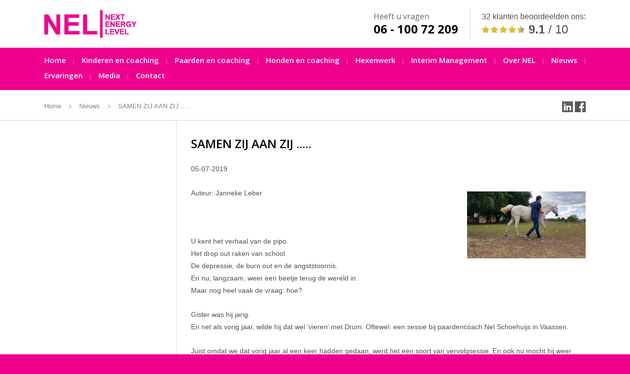

--- FILE ---
content_type: text/html; charset=UTF-8
request_url: https://nelschoehuijs.nl/nieuws/samen-zij-aan-zij/
body_size: 4541
content:
<!DOCTYPE html>
<html lang="nl" class="vervolg no-header">
<head>
	<meta charset="utf-8">
	<title>Samen zij aan zij | Nel Schoehuijs</title>
	<meta name="author" content="Nel Schoehuijs">
	<meta name="description" content="U kent het verhaal van de pipo.
Het drop out raken van school.
De depressie, de burn out en de angststoornis.
En nu, langzaam, weer een beetje terug de wereld in.
Maar nog heel vaak de vraag: hoe?

Gister was hij jarig.
En net als vorig jaar, wilde hij dat wel &#x27;vieren&#x27; met Drum. Oftewel: een sessie bij paardencoach Nel Schoehuijs in Vaassen">
	<meta name="keywords" content="drop out, paardencoaching, burn out, angststoornis, school">
	

	
	<meta property="og:title" content="Samen zij aan zij | Nel Schoehuijs" />
	<meta property="og:type" content="article" />
	<meta property="og:url" content="https://nelschoehuijs.nl/nieuws/samen-zij-aan-zij/" />
	<meta property="og:description" content="U kent het verhaal van de pipo.
Het drop out raken van school.
De depressie, de burn out en de angststoornis.
En nu, langzaam, weer een beetje terug de wereld in.
Maar nog heel vaak de vraag: hoe?

Gister was hij jarig.
En net als vorig jaar, wilde hij dat wel &#x27;vieren&#x27; met Drum. Oftewel: een sessie bij paardencoach Nel Schoehuijs in Vaassen" />
	<meta property="og:site_name" content="Nel Schoehuijs" />
	<meta property="og:locale" content="nl_NL" />
	<meta property="og:image" content="https://nelschoehuijs.nl/media/uploads/nl/news/og/Linked_In_05_juli.jpg?_=1562343153" />
	<meta property="og:image:type" content="image/jpeg" />
	<meta property="og:image:width" content="1008" />
	<meta property="og:image:height" content="567" />

	<link rel="canonical" href="https://nelschoehuijs.nl/nieuws/samen-zij-aan-zij/">

	<!-- Icons -->
	<link rel="icon" type="image/png" href="/favicon.png">
	<meta name="theme-color" content="#ee018d">

	<!-- Responsive & mobiel meta tags -->
	<meta name="HandheldFriendly" content="True">
	<meta name="MobileOptimized" content="320">
	<meta name="viewport" content="width=device-width, target-densitydpi=160dpi, initial-scale=1.0, minimum-scale=1.0, maximum-scale=1.0, shrink-to-fit=no">

	<link rel="stylesheet" href="https://fonts.googleapis.com/css?family=Open+Sans:400,600,700" media="all">
	<link rel="stylesheet" href="https://cdnjs.cloudflare.com/ajax/libs/font-awesome/4.5.0/css/font-awesome.min.css">
	<link rel="stylesheet" href="/media/css/app.css?id=bc55fc013582b4b16ada" media="screen">
    <link rel="stylesheet" href="/media/css/print.css?id=9f1a78300188c1b2f40f" media="print">

	<!--[if lt IE 9]>
		<script src="//html5shiv.googlecode.com/svn/trunk/html5.js"></script>
	<![endif]-->
	
			<script type="application/ld+json">
				{"@context":{"@vocab":"http:\/\/schema.org","@base":"https:\/\/nelschoehuijs.nl"},"@graph":[{"@type":"LocalBusiness","@id":"#business","name":"Nel Schoehuijs","email":"info@nelschoehuijs.nl","url":"https:\/\/nelschoehuijs.nl","description":"Nel Schoehuijs","telephone":"06 - 100 72 209","image":"https:\/\/nelschoehuijs.nl\/media\/img\/svg\/nel-next-energy-level-2018.png","address":{"@type":"PostalAddress","postalCode":"7323 TG","streetAddress":"Parsivalstraat 20","addressLocality":"Apeldoorn"}},{"@id":"#business","aggregateRating":{"@type":"AggregateRating","ratingCount":33,"reviewCount":33,"bestRating":10,"worstRating":1,"ratingValue":9.1}}]}
			</script>
		
	
			<script>
				(function(i,s,o,g,r,a,m){i['GoogleAnalyticsObject']=r;i[r]=i[r]||function(){
				(i[r].q=i[r].q||[]).push(arguments)},i[r].l=1*new Date();a=s.createElement(o),
				m=s.getElementsByTagName(o)[0];a.async=1;a.src=g;m.parentNode.insertBefore(a,m)
				})(window,document,'script','//www.google-analytics.com/analytics.js','ga');

				ga('create', 'UA-78615254-1', 'auto');
				ga('set', 'anonymizeIp', true);
				ga('set', 'forceSSL', true);
				ga('send', 'pageview');
			</script>
</head>

<body>

<div class="Shadow">
	<div class="Top">
		<div class="Container">
			<div class="Top__logo">
				<a href="https://nelschoehuijs.nl" title="Nel Schoehuijs"><img src="/media/img/svg/nel-next-energy-level-2018.png" alt="Nel Schoehuijs" title="Nel Schoehuijs"></a>
			</div>

			<div class="Top__right">
				<div class="Top__right__block Top__right__block--contact">
					<span class="Top__right__title">Heeft u vragen</span>
					<span class="Top__right__phone">06 - 100 72 209</span>
				</div>
				
			<a class="Ratings__rating-link" href="https://nelschoehuijs.nl/ervaringen/" title="Bekijk alle ervaringen">
                <div class="Ratings__label">
                    32 klanten beoordeelden ons:
                </div>
                <div class="Ratings__wrapper">
                    <div class="Ratings__stars"><span><span style="width: 100%;"></span></span><span><span style="width: 100%;"></span></span><span><span style="width: 100%;"></span></span><span><span style="width: 100%;"></span></span><span><span style="width: 55%;"></span></span></div>
                    <div class="Ratings__text">
                        <span class="Ratings__score"><strong>9.1</strong> / 10</span>
                    </div>
                </div>
            </a>
		
			</div>
		</div>
	</div>

	<nav class="Navigation">
		<div class="Container">
			<ul>
<li class="Navigation__item"><a class="Navigation__link" href="https://nelschoehuijs.nl/" title="Home">Home</a></li>
<li class="Navigation__item"><a class="Navigation__link" href="https://nelschoehuijs.nl/kinderen/" title="Kinderen en coaching">Kinderen en coaching</a><ul class="Navigation__list">
<li class="Navigation__item"><a class="Navigation__link" href="https://nelschoehuijs.nl/kinderen/weerbaarheidkinderen/" title="Weerbaarheid">Weerbaarheid</a></li>
<li class="Navigation__item"><a class="Navigation__link" href="https://nelschoehuijs.nl/kinderen/opvoeding-en-spiegel/" title="Opvoeding en spiegel">Opvoeding en spiegel</a></li>
<li class="Navigation__item"><a class="Navigation__link" href="https://nelschoehuijs.nl/kinderen/kinderdierenarts/" title="Kinderdierenarts">Kinderdierenarts</a></li>
<li class="Navigation__item"><a class="Navigation__link" href="https://nelschoehuijs.nl/kinderen/kidzdogz/" title="Kidz &amp; Dogz">Kidz &amp; Dogz</a></li>
</ul></li>
<li class="Navigation__item"><a class="Navigation__link" href="https://nelschoehuijs.nl/paardencoaching/" title="Paard en coaching">Paarden en coaching</a><ul class="Navigation__list">
<li class="Navigation__item"><a class="Navigation__link" href="https://nelschoehuijs.nl/paardencoaching/paardentaal/" title="Paardentaal">Paardentaal</a></li>
<li class="Navigation__item"><a class="Navigation__link" href="https://nelschoehuijs.nl/paardencoaching/over-paardencoaching/" title="Over paardencoaching">Over paardencoaching</a></li>
<li class="Navigation__item"><a class="Navigation__link" href="https://nelschoehuijs.nl/paardencoaching/particulieren/" title="Particulieren">Particulieren</a><ul class="Navigation__list">
<li class="Navigation__item"><a class="Navigation__link" href="https://nelschoehuijs.nl/paardencoaching/particulieren/geluksvlinders/" title="Geluksvlinders">Geluksvlinders</a></li>
<li class="Navigation__item"><a class="Navigation__link" href="https://nelschoehuijs.nl/paardencoaching/particulieren/weerbaarheid/" title="Weerbaarheid">Weerbaarheid</a></li>
<li class="Navigation__item"><a class="Navigation__link" href="https://nelschoehuijs.nl/paardencoaching/particulieren/paardencoaching-eigen-paard/" title="Paardencoaching eigen paard">Paardencoaching eigen paard</a></li>
<li class="Navigation__item"><a class="Navigation__link" href="https://nelschoehuijs.nl/paardencoaching/particulieren/workshops/" title="Workshops">Workshops</a></li>
</ul></li>
<li class="Navigation__item"><a class="Navigation__link" href="https://nelschoehuijs.nl/paardencoaching/bedrijven-en-organisaties/" title="Bedrijven en organisaties">Bedrijven en organisaties</a></li>
</ul></li>
<li class="Navigation__item"><a class="Navigation__link" href="https://nelschoehuijs.nl/hondencoaching/" title="Honden en coaching">Honden en coaching</a><ul class="Navigation__list">
<li class="Navigation__item"><a class="Navigation__link" href="https://nelschoehuijs.nl/hondencoaching/hondalscoach/" title="Hond als coach">Hond als coach</a></li>
<li class="Navigation__item"><a class="Navigation__link" href="https://nelschoehuijs.nl/hondencoaching/elementenencoaching/" title="Elementen en coaching">Elementen en coaching</a></li>
<li class="Navigation__item"><a class="Navigation__link" href="https://nelschoehuijs.nl/hondencoaching/elementenentraining/" title="Elementen en training">Elementen en training</a></li>
<li class="Navigation__item"><a class="Navigation__link" href="https://nelschoehuijs.nl/hondencoaching/touch4dogs/" title="Touch4Dogs">Touch4Dogs</a></li>
<li class="Navigation__item"><a class="Navigation__link" href="https://nelschoehuijs.nl/hondencoaching/producten/" title="Natuurlijke producten">Natuurlijke producten</a></li>
</ul></li>
<li class="Navigation__item"><a class="Navigation__link" href="https://nelschoehuijs.nl/hexenwerk/" title="Hexenwerk">Hexenwerk</a></li>
<li class="Navigation__item"><a class="Navigation__link" href="https://nelschoehuijs.nl/interim-management/" title="Interim Management">Interim Management</a></li>
<li class="Navigation__item"><a class="Navigation__link" href="https://nelschoehuijs.nl/over-nel/" title="Over NEL">Over NEL</a></li>
<li class="Navigation__item"><a class="Navigation__link Navigation--active" href="https://nelschoehuijs.nl/nieuws/" title="Nieuws">Nieuws</a></li>
<li class="Navigation__item"><a class="Navigation__link" href="https://nelschoehuijs.nl/ervaringen/" title="Ervaringen">Ervaringen</a></li>
<li class="Navigation__item"><a class="Navigation__link" href="https://nelschoehuijs.nl/fotos/" title="Media">Media</a><ul class="Navigation__list">
<li class="Navigation__item"><a class="Navigation__link" href="https://nelschoehuijs.nl/fotos/locatie/" title="Locatie">Locatie</a></li>
<li class="Navigation__item"><a class="Navigation__link" href="https://nelschoehuijs.nl/fotos/honden-en-coaching/" title="Honden en coaching">Honden en coaching</a></li>
<li class="Navigation__item"><a class="Navigation__link" href="https://nelschoehuijs.nl/fotos/paarden-en-coaching/" title="Paarden en coaching">Paarden en coaching</a></li>
<li class="Navigation__item"><a class="Navigation__link" href="https://nelschoehuijs.nl/fotos/in-de-media/" title="In de media">In de media</a></li>
</ul></li>
<li class="Navigation__item"><a class="Navigation__link" href="https://nelschoehuijs.nl/contact/" title="Contact">Contact</a></li>
</ul>

		</div>
	</nav>

	<div class="Header">
		

		<div class="Header__toolbar">
			<div class="Container">
				<div class="Crumbs">
					
				<p itemscope itemtype="http://schema.org/BreadcrumbList">
					<span itemprop="itemListElement" itemscope itemtype="http://schema.org/ListItem">
						<a itemprop="item" href="https://nelschoehuijs.nl/" title="Home">
							<span itemprop="name">Home</span>
						</a>
					</span>
			<span class="sep">&gt;</span>
				<span itemprop="itemListElement" itemscope itemtype="http://schema.org/ListItem">
					<a itemprop="item" href="https://nelschoehuijs.nl/nieuws/" title="Nieuws">
						<span itemprop="name">Nieuws</span>
					</a>
				</span>
			<span class="sep">&gt;</span>
				<span itemprop="itemListElement" itemscope itemtype="http://schema.org/ListItem" class="last">
					<span itemprop="item">
						<span itemprop="name">SAMEN ZIJ AAN ZIJ .....</span>
					</span>
				</span>
			</p>
				</div>

				
	<div class="Social-icons">
        <a class="Social-icons__icon Social-icons__icon--linkedin" href="https://www.linkedin.com/in/nel-schoehuijs-464395124/" title="Volg Nel Schoehuijs op Linkedin" target="_blank" rel="me"></a>
        <a class="Social-icons__icon Social-icons__icon--facebook" href="https://www.facebook.com/nelschoehuijs.nl/" title="Volg Nel Schoehuijs op Facebook" target="_blank" rel="me"></a>
    </div>
			</div>
		</div>
	</div>

	<div class="Content">
		<div class="Container">
			<div class="Grid">
				<div class="Grid__col Grid__col--lg-15 hidden-to-md Content__sidebar-wrapper">
					<div class="Content__sidebar">
						
						
					</div>
				</div>

				<div class="Grid__col Grid__col--xs-60 Grid__col--lg-45 Content__main-wrapper">
					<main class="Content__main">
						
<div class="Item__detail">
	<h1 class="Item__detail_title">SAMEN ZIJ AAN ZIJ .....</h1>
	<p class="Item__detail_date">05-07-2019</p>
	<img class="responsive-right-30 itemImage" src="/media/uploads/nl/news/big/Linked_In_05_juli.jpg?_=1562343153" alt="SAMEN ZIJ AAN ZIJ ....." title="SAMEN ZIJ AAN ZIJ .....">

	<p>Auteur: Janneke Leber</p>

<p>&nbsp;</p>

<p style="text-align:start">U kent het verhaal van de pipo.<br />
Het drop out raken van school.<br />
De depressie, de burn out en de angststoornis.<br />
En nu, langzaam, weer een beetje terug de wereld in.<br />
Maar nog heel vaak de vraag: hoe?</p>

<p>Gister was hij jarig.<br />
En net als vorig jaar, wilde hij dat wel &lsquo;vieren&rsquo; met Drum. Oftewel: een sessie bij paardencoach Nel Schoehuijs in Vaassen.</p>

<p>Juist omdat we dat vorig jaar al een keer hadden gedaan, werd het een soort van vervolgsessie. En ook nu mocht hij weer vragen stellen aan Drum (in gedachten) en ook nu zou Drum spiegelen hoe het werkelijk bij hem van binnen zit. Want dat vindt de pipo vaak lastig om te ontwarren.<br />
Begonnen de vragen waar hij vorig jaar mee rondliep nog met &lsquo;Of&hellip;&rsquo;. Nu gingen ze meer in de richting van &lsquo;Hoe&hellip;&rsquo; En alsof ze het wist, had Nel daar ook leuke oefeningen mee bedacht.</p>

<p>&ldquo;Bedenk maar eens een rondje langs verschillende van de gekleurde hoedjes die in het weiland liggen. En kijk dan maar eens hoe je Drum zo ver krijgt dat rondje te lopen&rdquo;, zei ze. Ja, dat was een goeie. De pipo moest echt zoeken. Aan duwen begon hij niet eens. En grappig genoeg viel ook op dat met teveel aandacht bij het hoofd van Drum er ook niks gebeurde. Bovendien moest hij loslaten dat het allemaal in 1 rechte lijn zou gebeuren. Stapje voor stapje en&hellip; zo bleek&hellip; zij aan zij, dat was de weg om in beweging te komen. Eerst contact maken en dan: samen gaan&hellip;</p>

<p>Ik zag hier verbeeld, door Drum, wat we heel langzaam dit jaar ook in de praktijk hebben zien gebeuren.&nbsp;<br />
Een plan om weer eens iets te proberen? Iets spannends? Iets nieuws? Prima. Maar: eerst even goed voelen hoe het echt voelt. En dan gevoel en hoofd verbinden. En dan samen, zij aan zij. En niet te hard willen. Soms even stilstand. Soms even een stap achteruit. Allemaal goed.<br />
Maar uiteindelijk&hellip;<br />
lieve pipo<br />
kom je er wel.<br />
Bij de hoedjes in het weiland.<br />
En ondertussen zeg ik weer:<br />
Petje af.</p>

<p>www.jannekeleber.nl&nbsp;</p>
	<div class="clear"></div>

	<div class="Item__detail__toolbar">
		<div class="Item__detail__back"><a href="https://nelschoehuijs.nl/nieuws/" title="Klik hier om terug te gaan naar het overzicht" class="back">Terug naar het overzicht</a></div>
	</div>
</div>
						
					</main>
				</div>
			</div>
		</div>
	</div>

	<div class="Footer">
		<div class="Container">
			<div class="Grid">
				<div class="Grid__col Grid__col--xs-60 Grid__col--sm-30 Grid__col--lg-20">
					<div class="Footer__menu">
						<h2>Direct naar</h2>
						<ul>
		<li><a href="https://nelschoehuijs.nl/" title="Home">Home</a></li>
		<li><a href="https://nelschoehuijs.nl/kinderen/" title="Kinderen en coaching">Kinderen en coaching</a></li>
		<li><a href="https://nelschoehuijs.nl/paardencoaching/" title="Paard en coaching">Paarden en coaching</a></li>
		<li><a href="https://nelschoehuijs.nl/hondencoaching/" title="Honden en coaching">Honden en coaching</a></li>
		<li><a href="https://nelschoehuijs.nl/hexenwerk/" title="Hexenwerk">Hexenwerk</a></li>
		<li><a href="https://nelschoehuijs.nl/interim-management/" title="Interim Management">Interim Management</a></li>
		<li><a href="https://nelschoehuijs.nl/over-nel/" title="Over NEL">Over NEL</a></li>
		<li><a href="https://nelschoehuijs.nl/nieuws/" title="Nieuws">Nieuws</a></li>
		<li><a href="https://nelschoehuijs.nl/ervaringen/" title="Ervaringen">Ervaringen</a></li>
		<li><a href="https://nelschoehuijs.nl/fotos/" title="Media">Media</a></li>
		<li><a href="https://nelschoehuijs.nl/contact/" title="Contact">Contact</a></li>
		</ul>

					</div>
				</div>

				<div class="Grid__col Grid__col--xs-60 Grid__col--sm-30 Grid__col--lg-20">
					<div class="Footer__contact">
						<h2>Contactgegevens</h2>
						<div itemscope itemtype="http://schema.org/Organization">
							<span itemprop="name">Nel Schoehuijs</span><br>
							<div itemprop="address" itemscope itemtype="http://schema.org/PostalAddress">
								<span itemprop="streetAddress">Parsivalstraat 20</span><br>
								<span itemprop="postalCode">7323 TG</span> <span itemprop="addressLocality">Apeldoorn</span><br>
							</div>

							<strong>T : <span itemprop="telephone">06 - 100 72 209</span></strong><br>
							<strong>E : <a href="mailto:info@nelschoehuijs.nl" title="info@nelschoehuijs.nl" itemprop="email">info@nelschoehuijs.nl</a></strong>
						</div>
					</div>

				</div>

				<div class="Grid__col Grid__col--lg-20 hidden-to-md Footer__image">
					
<div class="Footer__image--photo" style="background-image: url(/media/uploads/nl/blocks/5/thumb/Inleiding.jpg?_=1464509244);">
	<a href="https://nelschoehuijs.nl/contact/" title="Contact" target="_self"></a>
</div>
				</div>
			</div>
		</div>
	</div>

	<div class="Footer-extra">
		<div class="Container">
			<div class="Footer-extra__nav">
				<a href="https://nelschoehuijs.nl/privacy/" title="Privacy">Privacy</a> <span>|</span> <a href="https://nelschoehuijs.nl/sitemap/" title="Sitemap">Sitemap</a> <span>|</span> &copy;&nbsp;2026&nbsp;Nel Schoehuijs
			</div>
		</div>
	</div>
</div>

<!-- Javascript -->
<script src="/media/js/plugins.js?id=3ef680f6644965872ef5"></script>
<script src="/media/js/app.js?id=be7853950d31077b3079"></script>

<!--[if lt IE 9]>
	<script src="/media/js/lib/selectivizr-min.js"></script>
<![endif]-->

</body>
</html>

--- FILE ---
content_type: text/css
request_url: https://nelschoehuijs.nl/media/css/app.css?id=bc55fc013582b4b16ada
body_size: 12736
content:
@media only screen{
  /*! normalize.css v3.0.2 | MIT License | git.io/normalize */html{-ms-text-size-adjust:100%;-webkit-text-size-adjust:100%;font-family:sans-serif;overflow-y:scroll}body{margin:0}article,aside,details,figcaption,figure,footer,header,hgroup,main,menu,nav,section,summary{display:block}audio,canvas,progress,video{display:inline-block;vertical-align:baseline}audio:not([controls]){display:none;height:0}[hidden],template{display:none}a{background-color:transparent}a:active,a:hover{outline:0}abbr[title]{border-bottom:1px dotted}b,strong{font-weight:700}dfn{font-style:italic}h1,h2,h3,h4,h5,h6,span.h1{font-family:Arial,Helvetica,sans-serif;font-weight:400;margin:0}mark{background:#ff0;color:#000}small{font-size:80%}sub,sup{font-size:75%;line-height:0;position:relative;vertical-align:baseline}sup{top:-.5em}sub{bottom:-.25em}img{border:0}svg:not(:root){overflow:hidden}figure{margin:1em 40px}hr{border-bottom:0;border-top:0;border-color:#ccc currentcolor #fff;border-style:solid none;border-width:1px 0;box-sizing:content-box;height:0;margin:20px 0}pre{overflow:auto}#_atssh{display:none}address,p,pre{font-weight:400;margin:0;padding:0}code,kbd,pre,samp{font-family:monospace,monospace;font-size:1em}button,input,optgroup,select,textarea{color:inherit;font:inherit;margin:0}button{overflow:visible}ol,ul{list-style:none}ol,ol ol,ul,ul ul{margin:0;padding:0}ol li{margin-left:0}#nav li,#nav ol,#nav ul,#subnav li,#subnav ol,#subnav ul{background:none;margin:0;padding:0;text-decoration:none}img{box-sizing:border-box;vertical-align:middle}button,select{text-transform:none}button,html input[type=button],input[type=reset],input[type=submit]{-webkit-appearance:button;cursor:pointer}button[disabled],html input[disabled]{cursor:default}button::-moz-focus-inner,input::-moz-focus-inner{border:0;padding:0}input{line-height:normal}input[type=checkbox],input[type=radio]{box-sizing:border-box;padding:0}input[type=number]::-webkit-inner-spin-button,input[type=number]::-webkit-outer-spin-button{height:auto}input[type=search]{-webkit-appearance:textfield;box-sizing:content-box}input[type=search]::-webkit-search-cancel-button,input[type=search]::-webkit-search-decoration{-webkit-appearance:none}fieldset{border:1px solid silver;margin:0 2px;padding:.35em .625em .75em}legend{border:0;padding:0}textarea{overflow:auto;resize:vertical}optgroup{font-weight:700}table{border-collapse:collapse;border-spacing:0}td,th{padding:0;vertical-align:top}.clear{clear:both;font-size:0;height:0;line-height:0;width:100%}.mobile-menu .title{background:#ebebeb;color:#333;cursor:pointer;font-family:Open Sans,Arial,Helvetica,sans-serif;font-size:1.14em;padding:12px 0 12px 50px;position:relative}.mobile-menu .title .icon{background:#ee018d;bottom:0;left:0;position:absolute;top:0;width:40px}.mobile-menu .title .icon span,.mobile-menu .title .icon span:after,.mobile-menu .title .icon span:before{background:#fff;box-shadow:1px 1px 0 0 rgba(0,0,0,.4);height:2px;left:10px;margin-top:-1px;position:absolute;right:10px;top:50%}.mobile-menu .title .icon span:after,.mobile-menu .title .icon span:before{content:"";left:0;right:0;top:auto}.mobile-menu .title .icon span:before{top:-5px}.mobile-menu .title .icon span:after{bottom:-5px}.mobile-menu li,.mobile-menu ul{margin:0;padding:0}.mobile-menu li{position:relative}.mobile-menu li a{background:#ee018d;border-bottom:1px solid #be0171;border-top:1px solid #f134a4;color:#fff;display:block;font-family:Open Sans,Arial,Helvetica,sans-serif;font-size:1em;padding:10px 50px 12px 10px;text-decoration:none}.mobile-menu li:first-child a{border-top:#ee018d}.mobile-menu li li:first-child a{border-top:1px solid #f134a4}.mobile-menu li li a{background:#ef0e93;padding-left:20px}.mobile-menu li li li a{padding-left:30px}.mobile-menu li li li li a{padding-left:40px}.mobile-menu li li li li li a{padding-left:50px}.mobile-menu li li li li li li a{padding-left:60px}.mobile-menu .expander{background:rgba(0,0,0,.3);cursor:pointer;height:47px;position:absolute;right:0;top:1px;width:40px}.mobile-menu .expander:after,.mobile-menu .expander:before{background:#fff;content:"";left:50%;position:absolute;top:50%}.mobile-menu .expander:after{height:2px;margin:-1px 0 0 -5px;width:10px}.mobile-menu .expander:before{height:10px;margin:-5px 0 0 -1px;width:2px}.mobile-menu li.open>.expander:before{display:none}div.flexslider ul,div.flexslider ul li,div.flexslider ul li li,div.flexslider ul ul{background:none;list-style:none;margin:0;padding:0}.flex-container a:active,.flex-container a:focus,.flexslider a:active,.flexslider a:focus{outline:none}.flex-control-nav,.flex-direction-nav,.slides{list-style:none;margin:0;padding:0}.flexslider{padding:0}.flexslider .slides>li{-webkit-backface-visibility:hidden;backface-visibility:hidden;display:none}.flexslider .slides img{display:block;width:100%}.flex-pauseplay span{text-transform:capitalize}.slides:after{clear:both;content:".";display:block;height:0;line-height:0;visibility:hidden}html[xmlns] .slides{display:block}* html .slides{height:1%}.no-js .slides>li:first-child{display:block}.flexslider{zoom:1;background:#fff;margin:0;position:relative}.flex-viewport{max-height:2000px;transition:all 1s ease}.loading .flex-viewport{max-height:300px}.flexslider .slides{zoom:1}.carousel li{margin-right:5px}.flex-control-nav{text-align:center;width:100%}.flex-control-nav li{zoom:1;display:inline-block;margin:0 6px}.flex-control-paging li a{background:#666;background:rgba(0,0,0,.5);border-radius:20px;cursor:pointer;display:block;height:11px;text-indent:-9999px;width:11px}.flex-control-paging li a:hover{background:#333;background:rgba(0,0,0,.7)}.flex-control-paging li a.flex-active{background:#000;background:rgba(0,0,0,.9);cursor:default}.flex-control-thumbs{margin:5px 0 0;overflow:hidden;position:static}.flex-control-thumbs li{float:left;margin:0;width:25%}.flex-control-thumbs img{cursor:pointer;display:block;opacity:.6;width:100%}.flex-control-thumbs img:hover{opacity:1}.flex-control-thumbs .flex-active{cursor:default;opacity:1}

  /*! fancyBox 3.0.0 Beta 1 fancyapps.com | fancyapps.com/fancybox/#license */html{position:relative}#fancybox-loading,#fancybox-lock,.fancybox-error,.fancybox-image,.fancybox-inner,.fancybox-skin,.fancybox-tmp,.fancybox-wrap,.fancybox-wrap embed,.fancybox-wrap iframe,.fancybox-wrap object,a.fancybox-close,a.fancybox-expand,a.fancybox-nav,a.fancybox-nav span{background-color:transparent;background-image:none;background-repeat:no-repeat;border:0;display:block;margin:0;outline:none;padding:0;text-shadow:none;vertical-align:top}#fancybox-lock{bottom:0;left:0;overflow:hidden!important;position:fixed;right:0;top:0;-webkit-transform:translateX(0);-webkit-transition:-webkit-transform .5s;z-index:999920}.fancybox-lock-test{overflow-y:hidden!important}.fancybox-lock{width:auto}.fancybox-lock,.fancybox-lock body{overflow:hidden!important}.fancybox-wrap{left:0;position:absolute;top:0;-ms-touch-action:none;-webkit-transform:translateZ(0);z-index:999920}.fancybox-opened{z-index:999930}.fancybox-skin{background:#fff;border-color:#fff;border-style:solid;color:#444}.fancybox-inner{-webkit-overflow-scrolling:touch;height:100%;max-height:100%;max-width:100%;overflow:hidden;position:relative;width:100%}.fancybox-spacer{left:0;position:absolute;top:100%;width:1px}.fancybox-iframe,.fancybox-image{display:block;height:100%;width:100%}.fancybox-image{zoom:1;max-height:100%;max-width:100%}a.fancybox-close{background-position:0 0;height:39px;right:10px;top:10px;width:38px}a.fancybox-close,a.fancybox-nav{cursor:pointer;position:absolute;z-index:999940}a.fancybox-nav{-webkit-tap-highlight-color:rgba(0,0,0,0);height:100%;overflow:hidden;text-decoration:none;top:0;width:50%}.fancybox-type-html a.fancybox-nav,.fancybox-type-iframe a.fancybox-nav,.fancybox-type-inline a.fancybox-nav{width:70px}a.fancybox-prev{left:10px}a.fancybox-next{right:10px}a.fancybox-nav span{cursor:pointer;height:35px;margin-top:-15px;position:absolute;top:50%;width:25px;z-index:999940}a.fancybox-prev span{background-position:-7px -51px;left:0}a.fancybox-next span{background-position:-7px -100px;right:0}.fancybox-mobile a.fancybox-nav{max-width:80px}.fancybox-desktop a.fancybox-nav{filter:alpha(opacity=50);opacity:.5}.fancybox-desktop a.fancybox-nav:hover{filter:alpha(opacity=100);opacity:1}a.fancybox-expand{zoom:1;background-position:-1px -148px;bottom:0;filter:alpha(opacity=0);height:37px;opacity:0;position:absolute;right:0;transition:opacity .5s ease;width:36px;z-index:999950}.fancybox-wrap:hover a.fancybox-expand{filter:alpha(opacity=50);opacity:.5}.fancybox-wrap a.fancybox-expand:hover{filter:alpha(opacity=100);opacity:1}#fancybox-loading{background-color:#111;background-image:url(/media/img/fancybox/loader.gif);background-position:50%;border-radius:8px;cursor:pointer;filter:alpha(opacity=85);height:60px;left:50%;margin-left:-30px;margin-top:-30px;opacity:.85;position:fixed;top:50%;width:60px;z-index:999960}.fancybox-tmp{left:-99999px;max-height:99999px;max-width:99999px;overflow:visible!important;position:absolute!important;top:-99999px}.fancybox-title{display:block;font:normal 1em Helvetica Neue,Helvetica,Arial,sans-serif;line-height:1.5;position:relative;text-shadow:none;visibility:hidden;z-index:999950}.fancybox-title-float-wrap{zoom:1;left:-9999px;margin-top:10px;position:relative;text-align:center}.fancybox-title-float-wrap>div{background:transparent;background:rgba(0,0,0,.8);border-radius:15px;color:#fff;display:inline-block;font-weight:700;padding:7px 20px;text-shadow:0 1px 2px #222}.fancybox-title-outside-wrap{color:#fff;margin-top:10px;position:relative;text-shadow:0 1px rgba(0,0,0,.5)}.fancybox-title-inside-wrap{padding-top:10px}.fancybox-title-over-wrap{background:#000;background:rgba(0,0,0,.8);bottom:0;color:#fff;left:0;max-height:50%;overflow:auto;padding:5px;position:absolute}.fancybox-overlay{left:0;overflow:hidden;position:absolute;top:0;z-index:999910}.fancybox-overlay-fixed{bottom:0;left:0;position:fixed;right:0;top:0}.fancybox-default-skin{background:#f9f9f9;border-color:#f9f9f9}.fancybox-default-skin-open{box-shadow:0 10px 25px rgba(0,0,0,.5)}.fancybox-default-overlay{background:#000;filter:alpha(opacity=90);opacity:.9}.fancybox-default a.fancybox-close,.fancybox-default a.fancybox-expand,.fancybox-default a.fancybox-nav span{background-image:url(/media/img/fancybox/svg/sprite_controls.png)}.Accordion{margin-bottom:16px;padding-top:8px}.Accordion__item{border:1px solid #ccc;margin-bottom:10px;padding:0 14px}.Accordion__item:hover{border:1px solid #969696}.Accordion__item:hover h4 span{background:#666}.Accordion__item h4{color:#4f4f4f;cursor:pointer;font-size:1.15em;line-height:1.5;margin:0;padding:8px 40px 10px 0;position:relative}.Accordion__item h4 span{background:#b9b9b9;height:21px;position:absolute;right:0;top:10px;width:21px}.Accordion__item h4 span:after{background:#fff;content:"";height:11px;left:9px;position:absolute;top:5px;width:3px}.Accordion__item h4 span:before{background:#fff;content:"";height:3px;left:5px;position:absolute;top:9px;width:11px}.Accordion__item h4.open span:after{display:none}.Accordion__item>div{display:none;margin-top:10px}.Accordion__item>div:after{clear:both;content:"";display:table}body,html{overflow-x:hidden}html{background:#fff;background:#ee018d}}@media only screen and (max-width:1140px){html{background:#ee018d}}@media only screen{body{background:url("[data-uri]") repeat 0 0}.HomeFacebook{border-top:1px solid #cfd8dc;margin-bottom:16px!important;margin-top:16px!important;padding-top:64px;text-align:center}.HomeFacebook .iframe-container{margin-left:16px;margin-right:16px}.HomeFacebook .Grid__col{margin-bottom:40px!important}.Grid{margin:0 -15px;position:relative}.Grid:after{clear:both;content:"";display:table}.Grid--has-spacer-bottom{margin-bottom:15px}}@media only screen and (max-width:360px){.Grid{margin:0}}@media only screen and (min-width:0) and (max-width:1140px){.Grid{margin:0 -10px}}@media only screen and (min-width:0px){.Grid__col{box-sizing:border-box;float:left;padding:0 15px}.Grid__col--xs-1{width:1.6666666667%}.Grid__col--xs-2{width:3.3333333333%}.Grid__col--xs-3{width:5%}.Grid__col--xs-4{width:6.6666666667%}.Grid__col--xs-5{width:8.3333333333%}.Grid__col--xs-6{width:10%}.Grid__col--xs-7{width:11.6666666667%}.Grid__col--xs-8{width:13.3333333333%}.Grid__col--xs-9{width:15%}.Grid__col--xs-10{width:16.6666666667%}.Grid__col--xs-11{width:18.3333333333%}.Grid__col--xs-12{width:20%}.Grid__col--xs-13{width:21.6666666667%}.Grid__col--xs-14{width:23.3333333333%}.Grid__col--xs-15{width:25%}.Grid__col--xs-16{width:26.6666666667%}.Grid__col--xs-17{width:28.3333333333%}.Grid__col--xs-18{width:30%}.Grid__col--xs-19{width:31.6666666667%}.Grid__col--xs-20{width:33.3333333333%}.Grid__col--xs-21{width:35%}.Grid__col--xs-22{width:36.6666666667%}.Grid__col--xs-23{width:38.3333333333%}.Grid__col--xs-24{width:40%}.Grid__col--xs-25{width:41.6666666667%}.Grid__col--xs-26{width:43.3333333333%}.Grid__col--xs-27{width:45%}.Grid__col--xs-28{width:46.6666666667%}.Grid__col--xs-29{width:48.3333333333%}.Grid__col--xs-30{width:50%}.Grid__col--xs-31{width:51.6666666667%}.Grid__col--xs-32{width:53.3333333333%}.Grid__col--xs-33{width:55%}.Grid__col--xs-34{width:56.6666666667%}.Grid__col--xs-35{width:58.3333333333%}.Grid__col--xs-36{width:60%}.Grid__col--xs-37{width:61.6666666667%}.Grid__col--xs-38{width:63.3333333333%}.Grid__col--xs-39{width:65%}.Grid__col--xs-40{width:66.6666666667%}.Grid__col--xs-41{width:68.3333333333%}.Grid__col--xs-42{width:70%}.Grid__col--xs-43{width:71.6666666667%}.Grid__col--xs-44{width:73.3333333333%}.Grid__col--xs-45{width:75%}.Grid__col--xs-46{width:76.6666666667%}.Grid__col--xs-47{width:78.3333333333%}.Grid__col--xs-48{width:80%}.Grid__col--xs-49{width:81.6666666667%}.Grid__col--xs-50{width:83.3333333333%}.Grid__col--xs-51{width:85%}.Grid__col--xs-52{width:86.6666666667%}.Grid__col--xs-53{width:88.3333333333%}.Grid__col--xs-54{width:90%}.Grid__col--xs-55{width:91.6666666667%}.Grid__col--xs-56{width:93.3333333333%}.Grid__col--xs-57{width:95%}.Grid__col--xs-58{width:96.6666666667%}.Grid__col--xs-59{width:98.3333333333%}.Grid__col--xs-60{width:100%}}@media only screen and (min-width:0px) and (max-width:360px){.Grid__col{padding:0 5px}}@media only screen and (min-width:0px) and (max-width:1140px){.Grid__col{padding:0 10px}}@media only screen and (min-width:580px){.Grid__col{box-sizing:border-box;float:left;padding:0 15px}.Grid__col--sm-1{width:1.6666666667%}.Grid__col--sm-2{width:3.3333333333%}.Grid__col--sm-3{width:5%}.Grid__col--sm-4{width:6.6666666667%}.Grid__col--sm-5{width:8.3333333333%}.Grid__col--sm-6{width:10%}.Grid__col--sm-7{width:11.6666666667%}.Grid__col--sm-8{width:13.3333333333%}.Grid__col--sm-9{width:15%}.Grid__col--sm-10{width:16.6666666667%}.Grid__col--sm-11{width:18.3333333333%}.Grid__col--sm-12{width:20%}.Grid__col--sm-13{width:21.6666666667%}.Grid__col--sm-14{width:23.3333333333%}.Grid__col--sm-15{width:25%}.Grid__col--sm-16{width:26.6666666667%}.Grid__col--sm-17{width:28.3333333333%}.Grid__col--sm-18{width:30%}.Grid__col--sm-19{width:31.6666666667%}.Grid__col--sm-20{width:33.3333333333%}.Grid__col--sm-21{width:35%}.Grid__col--sm-22{width:36.6666666667%}.Grid__col--sm-23{width:38.3333333333%}.Grid__col--sm-24{width:40%}.Grid__col--sm-25{width:41.6666666667%}.Grid__col--sm-26{width:43.3333333333%}.Grid__col--sm-27{width:45%}.Grid__col--sm-28{width:46.6666666667%}.Grid__col--sm-29{width:48.3333333333%}.Grid__col--sm-30{width:50%}.Grid__col--sm-31{width:51.6666666667%}.Grid__col--sm-32{width:53.3333333333%}.Grid__col--sm-33{width:55%}.Grid__col--sm-34{width:56.6666666667%}.Grid__col--sm-35{width:58.3333333333%}.Grid__col--sm-36{width:60%}.Grid__col--sm-37{width:61.6666666667%}.Grid__col--sm-38{width:63.3333333333%}.Grid__col--sm-39{width:65%}.Grid__col--sm-40{width:66.6666666667%}.Grid__col--sm-41{width:68.3333333333%}.Grid__col--sm-42{width:70%}.Grid__col--sm-43{width:71.6666666667%}.Grid__col--sm-44{width:73.3333333333%}.Grid__col--sm-45{width:75%}.Grid__col--sm-46{width:76.6666666667%}.Grid__col--sm-47{width:78.3333333333%}.Grid__col--sm-48{width:80%}.Grid__col--sm-49{width:81.6666666667%}.Grid__col--sm-50{width:83.3333333333%}.Grid__col--sm-51{width:85%}.Grid__col--sm-52{width:86.6666666667%}.Grid__col--sm-53{width:88.3333333333%}.Grid__col--sm-54{width:90%}.Grid__col--sm-55{width:91.6666666667%}.Grid__col--sm-56{width:93.3333333333%}.Grid__col--sm-57{width:95%}.Grid__col--sm-58{width:96.6666666667%}.Grid__col--sm-59{width:98.3333333333%}.Grid__col--sm-60{width:100%}}@media only screen and (min-width:580px) and (max-width:360px){.Grid__col{padding:0 5px}}@media only screen and (min-width:580px) and (max-width:1140px){.Grid__col{padding:0 10px}}@media only screen and (min-width:640px){.Grid__col{box-sizing:border-box;float:left;padding:0 15px}.Grid__col--md-1{width:1.6666666667%}.Grid__col--md-2{width:3.3333333333%}.Grid__col--md-3{width:5%}.Grid__col--md-4{width:6.6666666667%}.Grid__col--md-5{width:8.3333333333%}.Grid__col--md-6{width:10%}.Grid__col--md-7{width:11.6666666667%}.Grid__col--md-8{width:13.3333333333%}.Grid__col--md-9{width:15%}.Grid__col--md-10{width:16.6666666667%}.Grid__col--md-11{width:18.3333333333%}.Grid__col--md-12{width:20%}.Grid__col--md-13{width:21.6666666667%}.Grid__col--md-14{width:23.3333333333%}.Grid__col--md-15{width:25%}.Grid__col--md-16{width:26.6666666667%}.Grid__col--md-17{width:28.3333333333%}.Grid__col--md-18{width:30%}.Grid__col--md-19{width:31.6666666667%}.Grid__col--md-20{width:33.3333333333%}.Grid__col--md-21{width:35%}.Grid__col--md-22{width:36.6666666667%}.Grid__col--md-23{width:38.3333333333%}.Grid__col--md-24{width:40%}.Grid__col--md-25{width:41.6666666667%}.Grid__col--md-26{width:43.3333333333%}.Grid__col--md-27{width:45%}.Grid__col--md-28{width:46.6666666667%}.Grid__col--md-29{width:48.3333333333%}.Grid__col--md-30{width:50%}.Grid__col--md-31{width:51.6666666667%}.Grid__col--md-32{width:53.3333333333%}.Grid__col--md-33{width:55%}.Grid__col--md-34{width:56.6666666667%}.Grid__col--md-35{width:58.3333333333%}.Grid__col--md-36{width:60%}.Grid__col--md-37{width:61.6666666667%}.Grid__col--md-38{width:63.3333333333%}.Grid__col--md-39{width:65%}.Grid__col--md-40{width:66.6666666667%}.Grid__col--md-41{width:68.3333333333%}.Grid__col--md-42{width:70%}.Grid__col--md-43{width:71.6666666667%}.Grid__col--md-44{width:73.3333333333%}.Grid__col--md-45{width:75%}.Grid__col--md-46{width:76.6666666667%}.Grid__col--md-47{width:78.3333333333%}.Grid__col--md-48{width:80%}.Grid__col--md-49{width:81.6666666667%}.Grid__col--md-50{width:83.3333333333%}.Grid__col--md-51{width:85%}.Grid__col--md-52{width:86.6666666667%}.Grid__col--md-53{width:88.3333333333%}.Grid__col--md-54{width:90%}.Grid__col--md-55{width:91.6666666667%}.Grid__col--md-56{width:93.3333333333%}.Grid__col--md-57{width:95%}.Grid__col--md-58{width:96.6666666667%}.Grid__col--md-59{width:98.3333333333%}.Grid__col--md-60{width:100%}}@media only screen and (min-width:640px) and (max-width:360px){.Grid__col{padding:0 5px}}@media only screen and (min-width:640px) and (max-width:1140px){.Grid__col{padding:0 10px}}@media only screen and (min-width:800px){.Grid__col{box-sizing:border-box;float:left;padding:0 15px}.Grid__col--lg-1{width:1.6666666667%}.Grid__col--lg-2{width:3.3333333333%}.Grid__col--lg-3{width:5%}.Grid__col--lg-4{width:6.6666666667%}.Grid__col--lg-5{width:8.3333333333%}.Grid__col--lg-6{width:10%}.Grid__col--lg-7{width:11.6666666667%}.Grid__col--lg-8{width:13.3333333333%}.Grid__col--lg-9{width:15%}.Grid__col--lg-10{width:16.6666666667%}.Grid__col--lg-11{width:18.3333333333%}.Grid__col--lg-12{width:20%}.Grid__col--lg-13{width:21.6666666667%}.Grid__col--lg-14{width:23.3333333333%}.Grid__col--lg-15{width:25%}.Grid__col--lg-16{width:26.6666666667%}.Grid__col--lg-17{width:28.3333333333%}.Grid__col--lg-18{width:30%}.Grid__col--lg-19{width:31.6666666667%}.Grid__col--lg-20{width:33.3333333333%}.Grid__col--lg-21{width:35%}.Grid__col--lg-22{width:36.6666666667%}.Grid__col--lg-23{width:38.3333333333%}.Grid__col--lg-24{width:40%}.Grid__col--lg-25{width:41.6666666667%}.Grid__col--lg-26{width:43.3333333333%}.Grid__col--lg-27{width:45%}.Grid__col--lg-28{width:46.6666666667%}.Grid__col--lg-29{width:48.3333333333%}.Grid__col--lg-30{width:50%}.Grid__col--lg-31{width:51.6666666667%}.Grid__col--lg-32{width:53.3333333333%}.Grid__col--lg-33{width:55%}.Grid__col--lg-34{width:56.6666666667%}.Grid__col--lg-35{width:58.3333333333%}.Grid__col--lg-36{width:60%}.Grid__col--lg-37{width:61.6666666667%}.Grid__col--lg-38{width:63.3333333333%}.Grid__col--lg-39{width:65%}.Grid__col--lg-40{width:66.6666666667%}.Grid__col--lg-41{width:68.3333333333%}.Grid__col--lg-42{width:70%}.Grid__col--lg-43{width:71.6666666667%}.Grid__col--lg-44{width:73.3333333333%}.Grid__col--lg-45{width:75%}.Grid__col--lg-46{width:76.6666666667%}.Grid__col--lg-47{width:78.3333333333%}.Grid__col--lg-48{width:80%}.Grid__col--lg-49{width:81.6666666667%}.Grid__col--lg-50{width:83.3333333333%}.Grid__col--lg-51{width:85%}.Grid__col--lg-52{width:86.6666666667%}.Grid__col--lg-53{width:88.3333333333%}.Grid__col--lg-54{width:90%}.Grid__col--lg-55{width:91.6666666667%}.Grid__col--lg-56{width:93.3333333333%}.Grid__col--lg-57{width:95%}.Grid__col--lg-58{width:96.6666666667%}.Grid__col--lg-59{width:98.3333333333%}.Grid__col--lg-60{width:100%}}@media only screen and (min-width:800px) and (max-width:360px){.Grid__col{padding:0 5px}}@media only screen and (min-width:800px) and (max-width:1140px){.Grid__col{padding:0 10px}}@media only screen and (min-width:1140px){.Grid__col{box-sizing:border-box;float:left;padding:0 15px}.Grid__col--xl-1{width:1.6666666667%}.Grid__col--xl-2{width:3.3333333333%}.Grid__col--xl-3{width:5%}.Grid__col--xl-4{width:6.6666666667%}.Grid__col--xl-5{width:8.3333333333%}.Grid__col--xl-6{width:10%}.Grid__col--xl-7{width:11.6666666667%}.Grid__col--xl-8{width:13.3333333333%}.Grid__col--xl-9{width:15%}.Grid__col--xl-10{width:16.6666666667%}.Grid__col--xl-11{width:18.3333333333%}.Grid__col--xl-12{width:20%}.Grid__col--xl-13{width:21.6666666667%}.Grid__col--xl-14{width:23.3333333333%}.Grid__col--xl-15{width:25%}.Grid__col--xl-16{width:26.6666666667%}.Grid__col--xl-17{width:28.3333333333%}.Grid__col--xl-18{width:30%}.Grid__col--xl-19{width:31.6666666667%}.Grid__col--xl-20{width:33.3333333333%}.Grid__col--xl-21{width:35%}.Grid__col--xl-22{width:36.6666666667%}.Grid__col--xl-23{width:38.3333333333%}.Grid__col--xl-24{width:40%}.Grid__col--xl-25{width:41.6666666667%}.Grid__col--xl-26{width:43.3333333333%}.Grid__col--xl-27{width:45%}.Grid__col--xl-28{width:46.6666666667%}.Grid__col--xl-29{width:48.3333333333%}.Grid__col--xl-30{width:50%}.Grid__col--xl-31{width:51.6666666667%}.Grid__col--xl-32{width:53.3333333333%}.Grid__col--xl-33{width:55%}.Grid__col--xl-34{width:56.6666666667%}.Grid__col--xl-35{width:58.3333333333%}.Grid__col--xl-36{width:60%}.Grid__col--xl-37{width:61.6666666667%}.Grid__col--xl-38{width:63.3333333333%}.Grid__col--xl-39{width:65%}.Grid__col--xl-40{width:66.6666666667%}.Grid__col--xl-41{width:68.3333333333%}.Grid__col--xl-42{width:70%}.Grid__col--xl-43{width:71.6666666667%}.Grid__col--xl-44{width:73.3333333333%}.Grid__col--xl-45{width:75%}.Grid__col--xl-46{width:76.6666666667%}.Grid__col--xl-47{width:78.3333333333%}.Grid__col--xl-48{width:80%}.Grid__col--xl-49{width:81.6666666667%}.Grid__col--xl-50{width:83.3333333333%}.Grid__col--xl-51{width:85%}.Grid__col--xl-52{width:86.6666666667%}.Grid__col--xl-53{width:88.3333333333%}.Grid__col--xl-54{width:90%}.Grid__col--xl-55{width:91.6666666667%}.Grid__col--xl-56{width:93.3333333333%}.Grid__col--xl-57{width:95%}.Grid__col--xl-58{width:96.6666666667%}.Grid__col--xl-59{width:98.3333333333%}.Grid__col--xl-60{width:100%}}@media only screen and (min-width:1140px) and (max-width:360px){.Grid__col{padding:0 5px}}@media only screen and (min-width:1140px) and (max-width:1140px){.Grid__col{padding:0 10px}}@media only screen{input,optgroup,select,textarea{color:#4f4f4f;font-family:Arial,Helvetica,sans-serif;line-height:1.2}input[type=date],input[type=datetime-local],input[type=datetime],input[type=email],input[type=month],input[type=number],input[type=password],input[type=search],input[type=tel],input[type=text],input[type=time],input[type=url],input[type=week],select,textarea{background-clip:padding-box;background-color:#fff;border-color:#848484 #c1c1c1 #e1e1e1;-o-border-image:none;border-image:none;border-radius:0;border-style:solid;border-width:1px;box-sizing:border-box;float:left;height:24px;margin:0;outline:0 none;padding:2px 3px;text-align:left;width:100%}form label span{color:red;display:inline;font-weight:300}form label{cursor:pointer;display:block;float:left;line-height:28px;margin:0 10px 0 0;max-width:100%;overflow:hidden;text-overflow:ellipsis;white-space:nowrap}form label.nowrap{float:none;white-space:normal}.checkbox-group label{line-height:185%;white-space:normal}form input[type=radio]{float:left;margin:7px 5px 0;padding:0}form input[type=checkbox]{float:left;margin:3px 4px 0 0;padding:0}select[multiple],select[size],textarea{height:auto}textarea{min-height:110px}.file{clear:both;position:relative}.file:after{clear:both;content:"";display:table}.file input[type=file]+span{border-color:#848484 #c1c1c1 #e1e1e1;border-style:solid;border-width:1px;bottom:0;left:0;position:absolute;right:0;top:0}.file input[type=file]{float:left;font-size:13px;font-style:italic;margin:10px;position:relative;width:95%;z-index:3}input[type=checkbox]:active,input[type=checkbox]:focus,input[type=radio]:active,input[type=radio]:focus{border:0;box-shadow:none}label.checkbox{clear:both;display:block;float:none;line-height:22px}label.checkbox input{float:left}div.checkbox-label{line-height:1.4;margin-left:20px}form .captcha_container{border-color:#848484 #c1c1c1 #e1e1e1;-o-border-image:none;border-image:none;border-radius:0 0 0 0;border-style:solid;border-width:1px;clear:both;margin:10px 0;padding:10px 0;text-align:center}}@media only screen and (-webkit-min-device-pixel-ratio:0){select{-webkit-appearance:none}select[multiple],select[multiple][size],select[size]{background-image:none;padding-right:3px}select,select[size="0"],select[size="1"]{background-image:url([data-uri]);background-position:100%;background-repeat:no-repeat;padding-right:20px}::-webkit-validation-bubble-message{background:-webkit-gradient(linear,left top,left bottom,color-stop(0,#666),color-stop(1,#000));border:0;box-shadow:none;color:#fff;font:13px/17px Lucida Grande,Arial,Liberation Sans,FreeSans,sans-serif;min-height:16px;overflow:hidden;padding:15px 15px 17px;text-shadow:#000 0 0 1px}::-webkit-validation-bubble-arrow,::-webkit-validation-bubble-top-inner-arrow,::-webkit-validation-bubble-top-outer-arrow{background:#666;border-color:#666;box-shadow:none}}@media only screen{a.button:focus,button:focus,input:focus,input[type=file]:focus+span,select:focus,textarea:focus{border:1px solid #7baefc;box-shadow:0 0 5px 0 #9ac0fb;z-index:1}input[type=file]:focus{border:0;box-shadow:none;outline:none;z-index:2}input[type=date][disabled],input[type=date][readonly],input[type=datetime-local][disabled],input[type=datetime-local][readonly],input[type=datetime][disabled],input[type=datetime][readonly],input[type=email][disabled],input[type=email][readonly],input[type=month][disabled],input[type=month][readonly],input[type=number][disabled],input[type=number][readonly],input[type=password][disabled],input[type=password][readonly],input[type=search][disabled],input[type=search][readonly],input[type=tel][disabled],input[type=tel][readonly],input[type=text][disabled],input[type=text][readonly],input[type=time][disabled],input[type=time][readonly],input[type=url][disabled],input[type=url][readonly],input[type=week][disabled],input[type=week][readonly],select[disabled],select[readonly],textarea[disabled],textarea[readonly]{background-color:#eee}a.button_disabled,button[disabled],input[disabled],select[disabled],select[disabled] optgroup,select[disabled] option,textarea[disabled]{box-shadow:none;color:#888;cursor:default;-moz-user-select:none}.fld{box-sizing:border-box;float:left;margin-bottom:8px;padding-right:5px}.fld_1{width:8.3333333333%}.fld_2{width:16.6666666667%}.fld_3{width:25%}.fld_4{width:33.3333333333%}.fld_5{width:41.6666666667%}.fld_6{width:50%}.fld_7{width:58.3333333333%}.fld_8{width:66.6666666667%}.fld_9{width:75%}.fld_10{width:83.3333333333%}.fld_11{width:91.6666666667%}.fld_12{width:100%}.fld_cleft{clear:left}.fld_cright{clear:right}.fld_clear{clear:both}.fld_aright{text-align:right}.fld_fright{float:right}.fld_website{display:none}.nopadding{padding:0}.nomargin{margin:0}}@media only screen and (max-width:800px){.fld_1,.fld_2,.fld_3,.fld_4,.fld_5{width:50%}.fld_6,.fld_7,.fld_8,.fld_9,.fld_10,.fld_11,.fld_12,.fld_100procent{width:100%}.fld_btn{width:50%}}@media only screen and (max-width:580px){.fld_1,.fld_2,.fld_3,.fld_4,.fld_5,.fld_6,.fld_7,.fld_8,.fld_9,.fld_10,.fld_11,.fld_12,.fld_100procent,.fld_btn{width:100%}}@media only screen{#error,.error{background-color:#ffc;border:1px solid #999;color:#4f4f4f;font-size:1em;line-height:185%;margin:5px 0 10px;padding:10px;position:relative}#error a,.error a{color:#4f4f4f}#goed,#new-account{background-color:#a8e6bb;border:1px solid #63b47c;color:#4f4f4f;font-size:1em;line-height:185%;margin:5px 0 10px;padding:10px;position:relative}#goed a,#new-account a{color:#4f4f4f}#goed p,#new-account p{margin:0}#fout{background-color:#ffc;border:1px solid red;font-size:1em;line-height:185%;margin:5px 0 10px;padding:10px;position:relative}#fout,#fout a{color:#4f4f4f}#fout p{margin:0}#error .close,#fout .close,#goed .close,#new-account .close{color:#000;position:absolute;right:7px;text-decoration:none;top:2px}#formAddReview{max-width:550px}#formAddReview:after{clear:both;content:"";display:table}}@media only screen and (max-width:580px){table.responsive{width:100%!important}table.responsive td,table.responsive th{display:block;width:100%!important}}@media only screen{table.slide,table.striped{border:0;position:relative}table.slide td,table.slide th,table.striped td,table.striped th{border:0;border-top:1px solid #ddd;box-sizing:border-box;padding:8px}table.slide tr:first-child td,table.striped tr:first-child td{border-top:0}table.slide tr:nth-child(2n) td,table.striped tr:nth-child(2n) td{background:#fff}table.slide tr:nth-child(odd) td,table.striped tr:nth-child(odd) td{background:#ebebeb}table.slide.thead tr:first-child td,table.striped.thead tr:first-child td{border-bottom:2px solid #ddd;font-weight:700;white-space:nowrap}table.slide.thead tr:nth-child(odd) td,table.striped.thead tr:nth-child(odd) td{background:#fff}table.slide.thead tr:nth-child(2n+2) td,table.striped.thead tr:nth-child(2n+2) td{background:#ebebeb}}@media only screen and (max-width:580px){table.striped{width:100%!important}table.striped td,table.striped th{background:#fff!important;border:0!important;border-top:1px solid #ddd!important;display:block!important;font-weight:400!important;width:100%!important}table.striped tr:first-child td:first-child{border-top:0!important}.table-slider{margin-bottom:24px;overflow-x:scroll;padding-top:54px}.table-slider table.slide{margin-bottom:0;min-width:530px}.table-slider table.slide:after{color:#000;content:"\f25a";font-size:24px;left:0;position:absolute;top:-53px}.table-slider table.slide:before{color:#000;content:"\f07e";font-size:24px;left:0;position:absolute;top:-31px}}@media only screen{.Album__item:after,.back:before,.Blocks .Block__image:after,.btn:after,.Crumbs p a:after,.Downloads__title:before,.fa:after,.fa:before,.knop:after,.more:after,.Pager__button:after,.Pager__button:before,.Social-sidebar--facebook .Social__facebook-item__buttons .Social__facebook-item__button--comment:before,.Social-sidebar--facebook .Social__facebook-item__buttons .Social__facebook-item__button--like:before,.Social-sidebar--facebook .Social__facebook-item__buttons .Social__facebook-item__button--share:before,.Social-sidebar--twitter .Social-sidebar__follow:before,.Social-sidebar__title:before,.Subnav ul li .Subnav__link:after,body[class*=cke_] ul li:before,main ul li:before,table.slide:after,table.slide:before,table.striped:after,table.striped:before{text-rendering:auto;-webkit-font-smoothing:antialiased;-moz-osx-font-smoothing:grayscale;font:normal normal normal 14px/1 FontAwesome;font-size:inherit}body,html{color:#4f4f4f;font-family:Arial,Helvetica,sans-serif;font-size:14px;line-height:1.85}h1,h2,h3,h4,span.h1{font-family:Open Sans,Arial,Helvetica,sans-serif;font-weight:600;line-height:1.4}address,ol,p,table{line-height:1.85;margin-bottom:24px}h1,h4,span.h1{font-size:1.71em}h1,h2,h4,span.h1{color:#000;font-weight:600;margin-bottom:23px;padding-top:0}h2{font-size:1.43em}h3{color:#000;font-size:1.14em;font-weight:600;margin-bottom:10px;padding-top:10px}span.h1{display:block}a{text-decoration:none;transition:background .3s ease,color .3s ease}a,a:hover{color:#ee018d}a:hover{text-decoration:underline}.more{font-weight:700;white-space:nowrap}.more:after{color:inherit;content:"\f054";display:inline-block;font-size:.65em;margin-left:7px}.more:hover{text-decoration:underline}.back{font-weight:700;white-space:nowrap}.back:before{content:"\f053";display:inline-block;font-size:.65em;margin-right:8px}.back:hover{text-decoration:underline}body[class*=cke_] ol,body[class*=cke_] ul,main ol,main ul{margin-bottom:24px}body[class*=cke_] ol ol,body[class*=cke_] ul ul,main ol ol,main ul ul{margin-bottom:0}body[class*=cke_] ol,main ol{list-style:decimal}body[class*=cke_] ol li,main ol li{margin-left:24px}body[class*=cke_] ul li,main ul li{list-style:none;padding-left:18px;position:relative}body[class*=cke_] ul li:before,main ul li:before{color:#ee018d;content:"\f054";font-size:.7em;left:4px;position:absolute;top:8px}blockquote{border-left:4px solid #d2d2d2;color:#6e6e6e;font-style:italic;margin:30px;padding:5px 0 5px 20px}blockquote p{margin:0;padding:0}.btn,.knop{background:#ee018d;border:0!important;border-bottom:2px solid #be0171!important;border-radius:4px;color:#fff;display:inline-block;font-family:Open Sans,Arial,Helvetica,sans-serif;font-weight:600;line-height:22px;max-width:100%;overflow:hidden;padding:8px 20px 10px;position:relative;text-align:center;text-decoration:none;text-overflow:ellipsis;transition:background .3s ease}.btn:after,.knop:after{color:hsla(0,0%,100%,.6);content:"\f105";font-size:1.7em;line-height:0;margin-left:20px;position:relative;top:3px}.btn:hover,.knop:hover{background-color:#f1279e;color:#fff;text-decoration:none}.btn:active,.knop:active{background-color:#f1279e;border-bottom:0!important;border-top:2px solid #be0171!important}.btn:active,.btn:focus,.knop:active,.knop:focus{box-shadow:none;outline:none}.btn.btn_submit{float:right}.btn.btn_submit:after{display:none}.Content{position:relative}.Content .Container{background:#fff}.home .Content main{padding-top:30px}.home .Content .Items{margin-bottom:50px}.vervolg .Content .Container>.Grid:before{background:#d7d7d7;bottom:0;content:"";left:25%;position:absolute;top:0;width:1px}.Content__sidebar{margin-bottom:50px;padding-right:15px;padding-top:30px}.Content__sidebar:after{clear:both;content:"";display:table}.Content__main{margin-bottom:50px;padding-left:15px;padding-top:30px}.Content__main:after{clear:both;content:"";display:table}}@media only screen and (max-width:1140px){.Content__sidebar{padding-right:10px}.Content__main{padding-left:10px}}@media only screen and (max-width:800px){.Content__main{padding-left:0}.vervolg .Content .Grid:before{display:none}}@media only screen{.Container{box-sizing:border-box;margin:0 auto;width:1100px}}@media only screen and (max-width:1140px){.Container{padding:0 20px;width:auto}}@media only screen and (max-width:360px){.Container{padding:0 10px;width:auto}}@media only screen{.vervolg .iframe-container,.vervolg .iframe-container-4-2,.vervolg .iframe-container-4-3,.vervolg .iframe-container-16-9{height:0;margin-bottom:24px;overflow:hidden;position:relative}.vervolg .iframe-container-4-2 embed,.vervolg .iframe-container-4-2 iframe,.vervolg .iframe-container-4-2 object,.vervolg .iframe-container-4-3 embed,.vervolg .iframe-container-4-3 iframe,.vervolg .iframe-container-4-3 object,.vervolg .iframe-container-16-9 embed,.vervolg .iframe-container-16-9 iframe,.vervolg .iframe-container-16-9 object,.vervolg .iframe-container embed,.vervolg .iframe-container iframe,.vervolg .iframe-container object{height:100%;left:0;position:absolute;top:0;width:100%}.vervolg .iframe-container{padding-bottom:75%}.vervolg .iframe-container-4-2{padding-bottom:50%}.vervolg .iframe-container-4-3{padding-bottom:75%}.vervolg .iframe-container-16-9{padding-bottom:56.25%}.Footer{background-color:#e1e1e1;color:#666}.Footer h2{color:#505050;font-family:Open Sans,Arial,Helvetica,sans-serif;font-weight:600;margin-bottom:18px;padding-top:0}.Footer a{color:#666}.Footer__contact,.Footer__menu{padding:30px 0}.Footer__contact:after,.Footer__menu:after{clear:both;content:"";display:table}.Footer__menu ul{margin:0;padding:0}.Footer__menu ul li{float:left;margin:0 4% 0 0;padding:0;width:46%}.Footer__menu ul li:nth-child(odd){clear:both}.Footer__menu ul li:after{display:none}.Footer__menu ul li a{color:#666;text-decoration:none}.Footer__menu ul li a:hover{color:#666;text-decoration:underline}.Footer__contact:after{clear:both;content:"";display:table}.Footer__image{bottom:0;position:absolute;right:0;top:0}.Footer__image div{background-position:50% 50%;bottom:0;left:15px;position:absolute;right:15px;top:0}.Footer__image div a{bottom:0;display:block;left:0;position:absolute;right:0;top:0}.Footer__image--photo{background-size:cover}.Footer-extra{background-color:#ee018d;color:#f899d1;font-size:.93em}.Footer-extra .Container{padding-bottom:15px;padding-top:15px}.Footer-extra .Container:after{clear:both;content:"";display:table}.Footer-extra a{color:#f899d1}.Footer-extra__nav{float:left}.Footer-extra__nav span{color:rgba(246,115,192,.45);margin:0 6px}.Footer-extra__author{float:right}.Footer-extra__author a{color:#f567bb}}@media only screen and (max-width:800px){.Footer-extra__nav{margin-bottom:10px}.Footer-extra__author,.Footer-extra__nav{display:block;float:none;text-align:center}}@media only screen and (max-width:579px){.Footer__menu{padding-bottom:0}}@media only screen{.Top .Container{background:#fff;display:table;padding-bottom:20px;padding-top:20px}}@media only screen and (max-width:1140px){.Top .Container{width:100%}}@media only screen{.Top__logo{display:table-cell;vertical-align:middle}.Top__logo img{height:auto;max-width:100%}.Top__right{display:table-cell;line-height:1;text-align:right;vertical-align:middle}.Top__right__block{display:inline-block;margin-left:30px;padding-left:30px;position:relative;text-align:left}.Top__right__block:after{background-color:#ccc;content:"";height:46px;left:0;margin-top:-23px;position:absolute;top:50%;width:1px}.Top__right__block:first-child{margin-left:0;padding-left:0}.Top__right__block:first-child:after{display:none}.Top__right__title{color:#666;font-size:1.14em;margin-bottom:6px}.Top__right__phone,.Top__right__title{display:block;font-family:Open Sans,Arial,Helvetica,sans-serif}.Top__right__phone{color:#000;font-size:1.71em;font-weight:700}}@media only screen and (max-width:580px){.Top__logo{margin-bottom:20px}.Top__logo,.Top__right{display:block;text-align:center}.Top__right_phone,.Top__right_title{display:block}}@media only screen{.Top .Ratings__rating-link{color:#4f4f4f;float:right;margin-left:24px;padding-left:24px;position:relative;text-align:left;text-decoration:none}.Top .Ratings__rating-link:after{background-color:rgba(0,0,0,.2);bottom:-8px;content:"";left:0;position:absolute;top:-8px;width:1px}.Top .Ratings__rating-link:hover{color:#4f4f4f;text-decoration:none}}@media only screen and (max-width:780px){.Top .Ratings__rating-link{display:none}}@media only screen{.Top .Ratings__label{font-size:1.14em}.Top .Ratings__wrapper{float:left;margin-top:7px}.Top .Ratings__stars{float:left;margin:5px 8px 0 0}.Top .Ratings__stars>span{background:url(/media/img/svg/sprite_stars.png) no-repeat 0 -40px;display:block;float:left;height:15px;margin-left:3px;width:15px}.Top .Ratings__stars>span:first-child{margin-left:0}.Top .Ratings__stars>span span{background:url(/media/img/svg/sprite_stars.png) no-repeat 0 0;display:block;height:15px}.Top .Ratings__text{background:none;float:left;font-size:1.71em;padding:0}.Top .Ratings__text:after{display:none}.Header{border-bottom:1px solid #d7d7d7}.Header .flexslider{padding-bottom:26.8421052632%}.no-header .Header .flexslider{display:none}.Header .flexslider .slides li{background:no-repeat 50% 50%;background-size:cover;height:510px}.Header .flexslider .slides li img{display:none}.Header .flexslider .slides li a{bottom:0;left:0;position:absolute;right:0;top:0}.Header .flexslider li img{height:auto;width:100%}.Header .flexslider .flexslider__overlay{background:rgba(30,30,30,.8);bottom:0;color:#fff;font-family:Arial,Helvetica,sans-serif;font-size:1.29em;left:0;padding:16px 0;position:absolute;right:0;text-shadow:1px 1px 1px rgba(0,0,0,.62);z-index:1}.vervolg .Header .flexslider .flex-control-nav{display:none}.Header__toolbar .Container{background:#fff;padding-bottom:16px;padding-top:16px;position:relative}.Header__toolbar .Container:after{clear:both;content:"";display:table}.no-header .Header__toolbar .Container{padding-top:21px}.Header__toolbar .flexslider-pager{float:left;margin:0;min-height:18px;text-align:left;width:auto}.Header__toolbar .flexslider-pager li{border-radius:50%;display:block;float:left;margin:0 5px 0 0;overflow:hidden}.Header__toolbar .flexslider-pager li a{background:#bebebe;cursor:pointer;display:block;height:18px;margin:0;text-indent:-9999px;width:18px}.Header__toolbar .flexslider-pager li a.flex-active{background:#ee018d}.home .Header__toolbar .Container{padding-bottom:31px;padding-top:30px}}@media only screen and (max-width:1140px){.Header .flexslider .slides li{background:none!important;height:auto}.Header .flexslider .slides li img{display:block!important}}@media only screen and (max-width:800px){.Header .flexslider .flexslider__overlay{display:none}}@media only screen and (max-width:580px){.home .Header{border-bottom:0}.home .Header__toolbar{display:none}}@media only screen{.Navigation{background:#ee018d;position:relative;z-index:3}.Navigation:after{clear:both;content:"";display:table}.Navigation .Container>ul{margin:0 -16px;padding:10px 0 14px;position:relative;z-index:10}.Navigation .Container>ul:after{clear:both;content:"";display:table}.Navigation .Container>ul>.Navigation__item{float:left;position:relative}.Navigation .Container>ul>.Navigation__item.hovering{position:relative;z-index:9}.Navigation .Container>ul>.Navigation__item:after{background:hsla(0,0%,100%,.4);content:"";height:12px;margin-top:-4px;position:absolute;right:0;top:50%;width:1px}.Navigation .Container>ul>.Navigation__item:last-child:after{display:none}.Navigation .Container>ul>.Navigation__item>.Navigation__link{color:#fff;display:block;font-family:Open Sans,Arial,Helvetica,sans-serif;font-size:1.07em;font-weight:600;padding:2px 16px;position:relative}.Navigation .Container>ul>.Navigation__item>.Navigation__link.hovering,.Navigation .Container>ul>.Navigation__item>.Navigation__link.Navigation--active,.Navigation .Container>ul>.Navigation__item>.Navigation__link:hover{color:#fff;text-decoration:none}.Navigation ul ul{background:#fff;border-top:8px solid #ee018d;box-shadow:0 14px 18px rgba(0,0,0,.2);display:none;padding:8px 0;position:absolute;top:100%;width:238px}.Navigation ul ul .Navigation__link.Navigation--active{color:#ee018d}.Navigation ul ul:before{border-color:transparent transparent #fff;border-style:solid;border-width:0 8px 8px;content:"";height:0;left:22px;position:absolute;top:-8px;width:0}.Navigation ul ul.flip{left:auto;right:0}.Navigation ul ul.flip .Navigation__link:after{border-color:transparent #f01a98 transparent transparent!important;border-width:4px 5px 4px 0!important;left:-4px!important}.Navigation ul ul.flip ul{left:auto;right:100%}.Navigation ul ul .Navigation__item{font-family:Arial,Helvetica,sans-serif;font-size:1em;position:relative}.Navigation ul ul .Navigation__item:last-child .Navigation__link.hovering,.Navigation ul ul .Navigation__item:last-child .Navigation__link:hover{margin-bottom:-1px}.Navigation ul ul .Navigation__link{color:#4f4f4f;display:block;padding:6px 20px;position:relative;text-decoration:none;transition:none}.Navigation ul ul .Navigation__link.hovering,.Navigation ul ul .Navigation__link:hover{background:#f01a98;color:#fff;margin:0 -1px;padding:6px 21px;text-decoration:none}.Navigation ul ul .Navigation__link.hovering.has-subnav:after,.Navigation ul ul .Navigation__link:hover.has-subnav:after{border-color:transparent transparent transparent #f01a98;border-style:solid;border-width:4px 0 4px 5px;content:"";left:100%;margin-top:-5px;position:absolute;top:50%;z-index:20}.Navigation ul ul ul{background:#e1e1e1;border:0;left:100%;margin-left:1px;padding-top:0;top:0}.Navigation ul ul ul .Navigation__link{color:#4f4f4f;display:block;margin:0;padding:6px 20px;text-decoration:none;transition:none}.Navigation ul ul ul .Navigation__link.hovering,.Navigation ul ul ul .Navigation__link:hover{background:#f1279e;color:#fff;margin:0;padding:6px 20px;text-decoration:none}.Navigation ul ul ul .Navigation__link.hovering.has-subnav:after,.Navigation ul ul ul .Navigation__link:hover.has-subnav:after{display:none}.Navigation ul ul ul ul{display:none!important}.Subnav{margin-bottom:50px}.Subnav .h1{color:#6d6d6d;margin-bottom:30px}.Subnav .h1 a{color:#6d6d6d;text-decoration:none}.Subnav .h1 a:hover{color:#6d6d6d;text-decoration:underline}.Subnav ul{border-top:1px solid #d7d7d7;margin:0 -30px 40px 0}}@media only screen and (max-width:1140px){.Subnav ul{margin:0 -20px 40px 0}}@media only screen and (max-width:360px){.Subnav ul{margin:0 -10px 40px 0}}@media only screen{.Subnav ul li{border-bottom:1px solid #d7d7d7;display:block}.Subnav ul li .Subnav__link{color:#4f4f4f;display:block;font-weight:700;padding:10px 31px 10px 15px;position:relative;text-decoration:none}}@media only screen and (max-width:1140px){.Subnav ul li .Subnav__link{padding:10px 26px 10px 10px}}@media only screen and (max-width:360px){.Subnav ul li .Subnav__link{padding:10px 21px 10px 5px}}@media only screen{.Subnav ul li .Subnav__link:after{color:#ee018d;content:"\f054";font-size:.75em;position:absolute;right:15px;top:50%;transform:translateY(-50%)}.Subnav ul li .Subnav__link--active,.Subnav ul li .Subnav__link:hover{background:#ebebeb;color:#ee018d;text-decoration:none}.Subnav ul li .Subnav__link--active:after,.Subnav ul li .Subnav__link:hover:after{color:#ee018d}.Subnav ul li .Subnav__link--active.Subnav__link--has-sub:after{content:"\f078"}.Subnav ul ul{margin:0}.Subnav ul ul li:last-child{border-bottom:0}.Subnav ul ul li .Subnav__link{font-weight:400;padding-left:50px}.Subnav ul ul li .Subnav__link--active.Subnav__link--has-sub:after{content:"\f054"}.Subnav ul ul ul{display:none}.Crumbs{color:#818181;float:left;font-size:.93em;line-height:20px;padding:0 224px 0 0}.Crumbs,.Crumbs p{margin:0}.Crumbs p a{color:#818181;position:relative;text-decoration:none}.Crumbs p a:after{color:#bebebe;content:"\f054";display:inline-block;font-size:.7em;margin:0 10px 0 12px;text-decoration:underline;text-decoration:none}.Crumbs p a:hover{color:#818181;text-decoration:underline}.Crumbs p a:hover:after{text-decoration:none}.Crumbs .sep{display:none}.Social-sidebar{margin-bottom:30px;position:relative}.home .Social-sidebar{margin-bottom:50px}.Social-sidebar__title{font-size:1.71em;padding-left:40px;position:relative}.Social-sidebar__title:before{color:#ee018d;content:"\f099";font-size:1.42em;left:0;margin-right:15px;position:absolute;top:50%;transform:translateY(-50%)}.Social-sidebar__post{border-bottom:1px solid #dcdcdc;margin-bottom:26px;overflow:hidden;padding-bottom:4px}.Social-sidebar__post img{height:auto;margin-top:20px;width:100%}.Social-sidebar__post:last-of-type{border-bottom:0;margin-bottom:0}.Social-sidebar--twitter .Social-sidebar__follow{background:#eee;background:linear-gradient(#fff,#dedede);border:1px solid #ccc;border-radius:4px;color:#666;display:inline-block;font-size:.93em;line-height:1.5;overflow:hidden;padding:4.5px 11px 4.5px 38px;position:relative;text-overflow:ellipsis;white-space:nowrap}.Social-sidebar--twitter .Social-sidebar__follow:before{color:#2aa9e0;content:"\f099";font-size:1.69em;left:11px;position:absolute;top:4px}.Social-sidebar--twitter .Social-sidebar__follow:hover{background:#d9d9d9;background:linear-gradient(#f8f8f8,#d9d9d9);border:1px solid #bbb;text-decoration:none}.Social-sidebar--twitter--small .Social-sidebar__title{color:#6d6d6d;font-size:1.36em}.Social-sidebar--facebook .Social-sidebar__title{margin-top:0;padding-top:0}.vervolg .Social-sidebar--facebook .Social-sidebar__title{padding-left:0}.Social-sidebar--facebook .Social-sidebar__title:before{content:"\f230"}.vervolg .Social-sidebar--facebook .Social-sidebar__title:before{display:none}.Social-sidebar--facebook a,.Social-sidebar--facebook a:hover{color:#4f4f4f;text-decoration:none}.Social-sidebar--facebook .Social__facebook-item p{color:#4f4f4f;margin-bottom:10px;overflow:hidden;text-overflow:ellipsis}.Social-sidebar--facebook .Social__facebook-item img{height:auto;width:100%}.Social-sidebar--facebook .Social__facebook-item a,.Social-sidebar--facebook .Social__facebook-item a:hover{text-decoration:none}.Social-sidebar--facebook .Social__facebook-item__left{float:left;padding-top:7px;width:25%}.vervolg .Social-sidebar--facebook .Social__facebook-item__left{float:none;margin-bottom:10px;width:auto}.Social-sidebar--facebook .Social__facebook-item__right{float:right;overflow:hidden;text-overflow:ellipsis;width:70%}.vervolg .Social-sidebar--facebook .Social__facebook-item__right{float:none;width:auto}.Social-sidebar--facebook .Social__facebook-item__name{display:block;font-weight:700;margin-bottom:5px}.Social-sidebar--facebook .Social__facebook-item__description{display:block}.Social-sidebar--facebook .Social__facebook-item__buttons{clear:both;padding:22px 0 5px}.Social-sidebar--facebook .Social__facebook-item__buttons:after{clear:both;content:"";display:table}.Social-sidebar--facebook .Social__facebook-item__buttons .Social__facebook-item__button{color:#4f4f4f;display:block;float:left;font-size:.92em;line-height:13px;margin-right:9px}.Social-sidebar--facebook .Social__facebook-item__buttons .Social__facebook-item__button--comment,.Social-sidebar--facebook .Social__facebook-item__buttons .Social__facebook-item__button--like,.Social-sidebar--facebook .Social__facebook-item__buttons .Social__facebook-item__button--share{display:inline-block;text-decoration:none}.Social-sidebar--facebook .Social__facebook-item__buttons .Social__facebook-item__button--comment:before,.Social-sidebar--facebook .Social__facebook-item__buttons .Social__facebook-item__button--like:before,.Social-sidebar--facebook .Social__facebook-item__buttons .Social__facebook-item__button--share:before{color:inherit;font-size:.93em;line-height:1;margin-right:3px}.Social-sidebar--facebook .Social__facebook-item__buttons .Social__facebook-item__button--comment:hover,.Social-sidebar--facebook .Social__facebook-item__buttons .Social__facebook-item__button--like:hover,.Social-sidebar--facebook .Social__facebook-item__buttons .Social__facebook-item__button--share:hover{color:#ee018d;text-decoration:none}.Social-sidebar--facebook .Social__facebook-item__buttons .Social__facebook-item__button--like:before{content:"\f087"}.Social-sidebar--facebook .Social__facebook-item__buttons .Social__facebook-item__button--comment:before{content:"\f075"}.Social-sidebar--facebook .Social__facebook-item__buttons .Social__facebook-item__button--share:before{content:"\f1e0"}.Social-sidebar--facebook .Social__facebook-item__link a{color:#000}.Social-sidebar--facebook .Social__facebook-item__link img{margin-bottom:20px}.Social-icons{position:absolute;right:0;top:14px}.vervolg .Social-icons{top:17px}.vervolg.no-header .Social-icons{top:23px}.Social-icons:after{clear:both;content:"";display:table}.Social-icons__icon{background:url(/media/img/svg/social-media_icons.png) no-repeat 0 0;display:block;float:left;height:22px;margin-left:4px;transition:background .3s ease;width:22px}.Social-icons__icon:first-child{margin-left:0}.Social-icons__icon--facebook{background-position:0 0}.Social-icons__icon--facebook:hover{background-position:0 -22px}}@media only screen and (max-width:800px){.Social-icons__icon--facebook{background-position:0 -22px}}@media only screen{.Social-icons__icon--google{background-position:-22px 0}.Social-icons__icon--google:hover{background-position:-22px -22px}}@media only screen and (max-width:800px){.Social-icons__icon--google{background-position:-22px -22px}}@media only screen{.Social-icons__icon--linkedin{background-position:-44px 0}.Social-icons__icon--linkedin:hover{background-position:-44px -22px}}@media only screen and (max-width:800px){.Social-icons__icon--linkedin{background-position:-44px -22px}}@media only screen{.Social-icons__icon--pinterest{background-position:-66px 0}.Social-icons__icon--pinterest:hover{background-position:-66px -22px}}@media only screen and (max-width:800px){.Social-icons__icon--pinterest{background-position:-66px -22px}}@media only screen{.Social-icons__icon--twitter{background-position:-88px 0}.Social-icons__icon--twitter:hover{background-position:-88px -22px}}@media only screen and (max-width:800px){.Social-icons__icon--twitter{background-position:-88px -22px}}@media only screen{.Social-icons__icon--youtube{background-position:-110px 0}.Social-icons__icon--youtube:hover{background-position:-110px -22px}}@media only screen and (max-width:800px){.Social-icons__icon--youtube{background-position:-110px -22px}}@media only screen{.Social-icons__icon--flickr{background-position:-132px 0}.Social-icons__icon--flickr:hover{background-position:-132px -22px}}@media only screen and (max-width:800px){.Social-icons__icon--flickr{background-position:-132px -22px}}@media only screen{.Social-icons__icon--instagram{background-position:-154px 0}.Social-icons__icon--instagram:hover{background-position:-154px -22px}}@media only screen and (max-width:800px){.Social-icons__icon--instagram{background-position:-154px -22px}}@media only screen{.home .Social-icons{top:23px!important}}@media only screen and (max-width:1140px){.Social-sidebar__title span{display:none}.Social-icons{right:20px}}@media only screen and (max-width:580px){.Social-sidebar__title span{display:inline-block}.Social-icons{bottom:auto;left:auto;margin:30px 0 5px;position:static;right:auto;top:auto}}@media only screen{.Items{margin-bottom:20px}.Items:after{clear:both;content:"";display:table}.Items__heading{font-size:1.71em;padding-top:0;text-align:center}.Items .Item{box-sizing:border-box;display:block;margin:0 0 20px}.Items .Item,.Items .Item:hover{color:#4f4f4f;text-decoration:none}.Items .Item:last-child{margin-bottom:0}.Items .Item:after{clear:both;content:"";display:table}.Items .Item .more{color:#ee018d}.Items .Item__title{color:#000;margin-bottom:16px;padding:0}.Items .Item__title:hover{text-decoration:underline}.Items .Item__date{color:#818181}.Items .Item__image{float:left;width:14.6%}.Items .Item__image img{height:auto;margin-top:7px;width:100%}.Items .Item__content{float:right;width:81.2%}.Items .Item__content p{margin-bottom:10px}.Items .Item--no-image .Item__content{float:none;width:auto}.Items--two-column .Item{float:left;margin:0 0 30px 3.2%;width:46.8%}.Items--two-column .Item:nth-of-type(odd){clear:both;margin-left:0}}@media only screen and (max-width:580px){.Items--two-column .Item{float:none!important;margin-left:0!important;width:auto!important}}@media only screen{.Items--two-column .Item__image{width:24.66%}.Items--two-column .Item__content{width:69.59%}.Items--two-column .Item .more{display:block;margin-top:-10px;position:relative}.Items--three-column .Item{float:left;margin:0 0 20px 3.2%;width:31.2%}.Items--three-column .Item:nth-of-type(3n+1){clear:both;margin-left:0}}@media only screen and (max-width:800px){.Items--three-column .Item{margin:0 0 30px 3.2%;width:46.8%}.Items--three-column .Item:nth-of-type(3n+1){clear:none;margin-left:3.2%}.Items--three-column .Item:nth-of-type(odd){clear:both;margin-left:0}}@media only screen and (max-width:580px){.Items--three-column .Item{float:none!important;margin-left:0!important;width:auto!important}}@media only screen{.Items--is-stacked .Item__content,.Items--is-stacked .Item__image{float:none;width:auto}.Items--is-block .Item{background-clip:content-box;background-color:#ee018d}.Items--is-block .Item__title{color:#fff;padding:20px}.Item__detail__toolbar{border-top:1px solid #ccc;margin:30px 0;padding-top:14px}.Item__detail__toolbar a.back{display:block;margin-top:-5px;position:relative}.Item__detail__back{float:left}}@media only screen and (max-width:580px){.Item__detail__back{float:none;margin-bottom:15px}}@media only screen{.Item__detail__addthis{float:right}}@media only screen and (max-width:580px){.Item__detail__addthis{float:none}}@media only screen{.home .Blocks{margin-bottom:20px;padding-top:30px}.Blocks:after{clear:both;content:"";display:table}.Blocks .Block{background-clip:content-box;background-color:#ee018d;box-sizing:border-box;margin-bottom:30px;text-decoration:none}.Blocks .Block:after{clear:both;content:"";display:table}.Blocks .Block:hover{background-color:#ee018d}.Blocks .Block__title{color:#fff}.Blocks .Block__content{color:#fff;padding:23px 20px 25px}}@media only screen and (max-width:360px){.Blocks .Block__content{padding:18px 10px 20px}}@media only screen{.Blocks .Block__content .more{color:#fff;display:none;margin-top:15px}.touchevents .Blocks .Block__content .more{display:block}.Blocks .Block__text{margin:0}.Blocks .Block__image{overflow:hidden;position:relative}.Blocks .Block__image:after{background-color:hsla(0,0%,100%,.7);border-radius:50%;color:#39393a;content:"\f0c1";font-size:30px;height:64px;left:50%;line-height:64px;margin:0 0 0 -32px;position:absolute;text-align:center;top:100%;transition:top .3s ease,margin .3s ease;width:64px}.Blocks .Block__image:before{background:#282828;bottom:0;content:"";left:0;opacity:0;position:absolute;right:0;top:0;transition:opacity .3s ease}.Blocks .Block__image img{height:auto;width:100%}.Blocks a.Block:hover .Block__image:after{margin-top:-32px;top:50%}.Blocks a.Block:hover .Block__image:before{opacity:.4}img.responsive{height:auto;max-width:100%}}@media only screen and (max-width:360px){img.responsive{float:none;margin:0 0 20px;max-width:none;width:100%}}@media only screen{img.responsive-left-10{float:left;height:auto;margin:9px 40px 40px 0;max-width:10%}}@media only screen and (max-width:360px){img.responsive-left-10{float:none;margin:0 0 20px;max-width:none;width:100%}}@media only screen{img.responsive-left-20{float:left;height:auto;margin:9px 40px 40px 0;max-width:20%}}@media only screen and (max-width:360px){img.responsive-left-20{float:none;margin:0 0 20px;max-width:none;width:100%}}@media only screen{img.responsive-left-30{float:left;height:auto;margin:9px 40px 40px 0;max-width:30%}}@media only screen and (max-width:360px){img.responsive-left-30{float:none;margin:0 0 20px;max-width:none;width:100%}}@media only screen{img.responsive-left-40{float:left;height:auto;margin:9px 40px 40px 0;max-width:40%}}@media only screen and (max-width:360px){img.responsive-left-40{float:none;margin:0 0 20px;max-width:none;width:100%}}@media only screen{img.responsive-left-50{float:left;height:auto;margin:9px 40px 40px 0;max-width:50%}}@media only screen and (max-width:360px){img.responsive-left-50{float:none;margin:0 0 20px;max-width:none;width:100%}}@media only screen{img.responsive-right-10{float:right;height:auto;margin:9px 0 40px 40px;max-width:10%}}@media only screen and (max-width:360px){img.responsive-right-10{float:none;margin:0 0 20px;max-width:none;width:100%}}@media only screen{img.responsive-right-20{float:right;height:auto;margin:9px 0 40px 40px;max-width:20%}}@media only screen and (max-width:360px){img.responsive-right-20{float:none;margin:0 0 20px;max-width:none;width:100%}}@media only screen{img.responsive-right-30{float:right;height:auto;margin:9px 0 40px 40px;max-width:30%}}@media only screen and (max-width:360px){img.responsive-right-30{float:none;margin:0 0 20px;max-width:none;width:100%}}@media only screen{img.responsive-right-40{float:right;height:auto;margin:9px 0 40px 40px;max-width:40%}}@media only screen and (max-width:360px){img.responsive-right-40{float:none;margin:0 0 20px;max-width:none;width:100%}}@media only screen{img.responsive-right-50{float:right;height:auto;margin:9px 0 40px 40px;max-width:50%}}@media only screen and (max-width:360px){img.responsive-right-50{float:none;margin:0 0 20px;max-width:none;width:100%}}@media only screen{.img-crop{margin-top:20px;width:100%}.img-crop img{box-sizing:content-box;width:100%}.img-crop{background-color:#fff;display:block;letter-spacing:-4.34px;overflow:hidden;word-spacing:-6.02px}.img-crop:before,.img-crop img{display:inline-block;vertical-align:middle}.img-crop:before{content:"";padding-top:50%}.img-crop img{margin:-999em -100%;padding-left:100%!important}.Shadow{background:#fff}.float-right{float:right}.float-left{float:left}}@media only screen and (max-width:360px){.hidden-xs{display:none}}@media only screen and (min-width:360px){.hidden-from-xs{display:none}}@media only screen and (min-width:580px) and (max-width:639px){.hidden-sm{display:none}}@media only screen and (min-width:580px){.hidden-from-sm{display:none}}@media only screen and (max-width:639px){.hidden-to-sm{display:none}}@media only screen and (min-width:640px) and (max-width:799px){.hidden-md{display:none}}@media only screen and (min-width:640px){.hidden-from-md{display:none}}@media only screen and (max-width:799px){.hidden-to-md{display:none}}@media only screen and (min-width:800px) and (max-width:1139px){.hidden-lg{display:none}}@media only screen and (min-width:800px){.hidden-from-lg{display:none}}@media only screen and (max-width:1139px){.hidden-to-lg{display:none}}@media only screen and (min-width:1140px){.hidden-xl{display:none}}@media only screen{.Album:after{clear:both;content:"";display:table}.Album__item{float:left;margin:0 0 2.75% 2.75%;overflow:hidden;position:relative;width:17.8%}.Album__item:hover{text-decoration:none}.Album__item:nth-child(5n+1){clear:both;margin-left:0}}@media only screen and (max-width:360px){.Album__item{margin:0 0 2.76% 2.76%;width:22.93%}.Album__item:nth-child(5n+1){clear:none;margin-left:2.76%}.Album__item:nth-child(4n+1){clear:both;margin-left:0}}@media only screen{.Album__item:after{background-color:hsla(0,0%,100%,.7);border-radius:50%;color:#000;content:"\f002";font-size:24px;height:50px;left:50%;line-height:50px;margin:-25px 0 0 -25px;position:absolute;text-align:center;top:50%;transform:translateY(250%);transition:transform .3s ease;width:50px}}@media only screen and (max-width:580px){.Album__item:after{font-size:16px;height:30px;line-height:30px;margin:-15px 0 0 -15px;width:30px}}@media only screen{.Album__item:before{background:#282828;bottom:0;content:"";left:0;opacity:0;position:absolute;right:0;top:0;transition:opacity .3s ease}.Album__item img{height:auto;width:100%}.Album a.Album__item:hover:after{transform:translateY(0)}.Album a.Album__item:hover:before{opacity:.4}.Logos{margin-bottom:24px}.Logos:after{clear:both;content:"";display:table}.Logos__logo{border:1px solid #d7d7d7;box-sizing:border-box;float:left;margin:0 0 2.75% 2.75%;overflow:hidden;padding:10px;position:relative;width:17.8%}.Logos__logo:hover{text-decoration:none}.Logos__logo:nth-child(5n+1){clear:both;margin-left:0}}@media only screen and (max-width:580px){.Logos__logo{width:31.5%}.Logos__logo:nth-child(5n+1){clear:none;margin-left:2.75%}.Logos__logo:nth-child(3n+1){clear:both;margin-left:0}}@media only screen and (max-width:360px){.Logos__logo{width:48.625%}.Logos__logo:nth-child(3n+1){clear:none;margin-left:2.75%}.Logos__logo:nth-child(odd){clear:both;margin-left:0}}@media only screen{.Logos__logo img{height:auto;width:100%}.Logos a.Logos__logo:hover:after{transform:translateY(0)}.Downloads__download{border-bottom:1px dotted #c8c8c8;margin-bottom:10px;padding-bottom:10px}.Downloads__download:first-child{border-top:1px dotted #c8c8c8;padding-top:10px}.Downloads__title{padding-left:10px;position:relative}.Downloads__title:before{color:#4f4f4f;font-size:1em;line-height:1;margin-right:10px}.Downloads a{color:#4f4f4f;text-decoration:none}.Downloads a:hover{color:#4f4f4f;text-decoration:underline}.Downloads a span{color:#7b7b7b}.Downloads .pdf:before{content:"\f1c1"}.Downloads .doc:before,.Downloads .docx:before{content:"\f1c2"}.Downloads .ppt:before,.Downloads .pptx:before{content:"\f1c4"}.Downloads .xls:before,.Downloads .xlsx:before{content:"\f1c3"}.Downloads .jpeg:before,.Downloads .jpg:before{content:"\f1c5"}.Experience__wrap{background-color:#ebebeb;float:right;margin-right:-210px;position:relative;width:100%}.Experience__wrap:after{border-color:transparent transparent #ebebeb;border-style:solid;border-width:0 0 25px 25px;content:"";left:-25px;position:absolute;top:40px}.Experience__quote{font-family:Open Sans,Arial,Helvetica,sans-serif;font-size:1.3em;font-style:italic;font-weight:400;line-height:1.7em;margin:25px 235px 25px 20px;padding:0 30px;position:relative}.Experience__quote:before{left:0;top:0}.Experience__quote:after,.Experience__quote:before{color:#9c9c9c;content:'"';font-family:Arial,Helvetica,sans-serif;font-size:48px;position:absolute}.Experience__quote:after{bottom:-20px;right:0}.Experience__info{text-align:center;width:180px}.Experience__info img{border-radius:50%;display:inline-block;margin-bottom:20px;overflow:hidden;width:75%}.Experience__name{color:#3c3c3c;display:block;font-weight:700;margin-bottom:6px}.Experience__subtitle{color:#777;display:block;font-style:italic;line-height:165%}.Reviews-item .Ratings__label{float:left}.Reviews-item .Ratings__wrapper{margin-bottom:15px}.Reviews-item .Ratings__stars{float:left;margin:.5em 8px 0 0}.Reviews-item .Ratings__stars>span{background:url(/media/img/svg/sprite_stars.png) no-repeat 0 -40px;display:block;float:left;height:15px;margin-left:4px;width:15px}.Reviews-item .Ratings__stars>span:first-child{margin-left:0}.Reviews-item .Ratings__stars>span span{background:url(/media/img/svg/sprite_stars.png) no-repeat 0 0;display:block;height:15px}.Reviews-item .Ratings__text{background:none;float:left;font-weight:700;padding:0}.Reviews-item .Ratings__text:after{display:none}.Reviews-item .Ratings__score span{font-weight:700}.Reviews-home{padding:80px 0;text-align:center}}@media only screen and (max-width:800px){.Reviews-home{padding:48px 0}}@media only screen{.Reviews{padding:10px 0 0}.Reviews--no-padding{padding:0}.Reviews__header{border-bottom:1px solid #ddd;margin-bottom:56px;padding-bottom:56px}.Reviews__header:after{clear:both;content:"";display:table}.Reviews__intro{box-sizing:border-box;float:left;margin-right:-200px;padding-right:240px;width:100%}}@media only screen and (max-width:560px){.Reviews__intro{float:none;margin:0;padding:0}}@media only screen{.Reviews__intro p{margin-bottom:.875em}.Reviews__total{border:1px solid #ddd;border-radius:4px;box-sizing:border-box;float:left;margin-top:8px;padding:14px 0 24px;position:relative;text-align:center;width:200px;z-index:2}.Reviews__total:after{clear:both;content:"";display:table}}@media only screen and (max-width:560px){.Reviews__total{border:0;float:none;margin-bottom:16px;padding:0;text-align:left;width:auto}}@media only screen{.Reviews__total .total{display:block;font-family:Open Sans,Arial,Helvetica,sans-serif;font-weight:700;text-transform:uppercase}.Reviews__total .rating{display:block;font-size:1.625rem;line-height:1;padding:13px 0 6px}}@media only screen and (max-width:560px){.Reviews__total .rating{float:left}}@media only screen{.Reviews__total .rating span{font-weight:700}.Reviews__total .Ratings__stars{display:table;margin:0 auto}}@media only screen and (max-width:560px){.Reviews__total .Ratings__stars{float:left;margin:14px 0 0 16px}}@media only screen{.Reviews__total .Ratings__stars>span{background:url(/media/img/svg/sprite_stars_big.png) no-repeat 0 -28px;display:block;float:left;height:22px;margin-left:4px;width:23px}.Reviews__total .Ratings__stars>span:first-child{margin-left:0}.Reviews__total .Ratings__stars>span span{background:url(/media/img/svg/sprite_stars_big.png) no-repeat 0 0;display:block;height:22px}.Reviews__blocks .Reviews-item{margin-bottom:40px;position:relative;text-align:left}.Reviews__blocks .Reviews-item:last-child{margin-bottom:0}.Reviews-home .Reviews-item{float:left;margin:0 0 0 5%;width:45%}.Reviews-home .Reviews-item:nth-child(odd){margin-left:0}}@media only screen and (max-width:800px){.Reviews-home .Reviews-item{float:none;margin:0 0 40px;width:auto}.Reviews-home .Reviews-item:last-child{margin-bottom:0}}@media only screen{.Reviews__blocks .Reviews-item__image{height:90px;left:0;position:absolute;top:10px;width:90px}.Reviews__blocks .Reviews-item__image img{border-radius:50%;width:100%}}@media only screen and (max-width:600px){.Reviews__blocks .Reviews-item__image{left:50%;top:0;transform:translate(-50%)}}@media only screen{.Reviews__blocks .Reviews-item__content{padding-left:122px}}@media only screen and (max-width:600px){.Reviews__blocks .Reviews-item__content{padding-left:0;padding-top:104px;text-align:center}.Reviews__blocks .Reviews-item__content .Ratings__wrapper{display:inline-block;margin-bottom:0}}@media only screen{.Reviews__blocks .Reviews-item__review{margin-bottom:.5em}.Reviews__blocks .Reviews-item__review p{margin:0}.Reviews__blocks .Reviews-item__author{clear:both;font-family:Open Sans,Arial,Helvetica,sans-serif;font-size:1.125rem;font-weight:700;line-height:1.7777777778em}.Reviews__blocks .Reviews-item__author span{color:#6e797c;font-weight:400}.Reviews__blocks .Reviews-item__date{clear:both;color:#6e797c;display:block;font-size:.875em;font-style:italic;padding:6px 0}.Reviews__blocks .Reviews-item__stars{margin-top:-4px}}@media only screen and (max-width:500px){.Reviews__blocks .Reviews-item__stars{display:table;margin:0 auto}}@media only screen{.Reviews__button{padding-top:24px}.Reviews__button .btn:after{display:none}.Reviews__readmore{clear:both;padding-top:54px}.Pager{clear:both;float:right;margin-top:40px}.Pager__button{border:1px solid #c7c7c7;color:#4f4f4f;display:inline-block;float:left;height:48px;line-height:48px;margin-left:10px;padding:0;text-align:center;text-decoration:none;width:48px}}@media only screen and (max-width:700px){.Pager__button{height:30px;line-height:30px;width:30px}}@media only screen{.Pager__button:after,.Pager__button:before{color:#a6a6a6;font-size:22px;line-height:0;position:relative;top:1px}.Pager__button:hover{background-color:#e8e8e8;color:#4f4f4f;text-decoration:none}.Pager__button--next,.Pager__button--previous{padding:0 15px;width:auto}}@media only screen and (max-width:700px){.Pager__button--next,.Pager__button--previous{overflow:hidden;position:relative;text-indent:-9999px;width:0}}@media only screen{.Pager__button--previous:before{content:"\f104";margin-right:15px;text-indent:0}}@media only screen and (max-width:700px){.Pager__button--previous:before{bottom:0;left:0;line-height:30px;margin:0;position:absolute;right:0;text-align:center;top:0}}@media only screen{.Pager__button--next:after{content:"\f105";margin-left:15px;text-indent:0}}@media only screen and (max-width:700px){.Pager__button--next:after{bottom:0;left:0;line-height:30px;margin:0;position:absolute;right:0;text-align:center;top:0}}@media only screen{.Pager__button--active{background-color:#e8e8e8}}


--- FILE ---
content_type: text/css
request_url: https://nelschoehuijs.nl/media/css/print.css?id=9f1a78300188c1b2f40f
body_size: 2993
content:
@media only print{.Grid{margin:0 -15px;position:relative}.Grid:after{clear:both;content:"";display:table}.Grid--has-spacer-bottom{margin-bottom:15px}.Grid__col--xs-1{width:1.6666666667%}.Grid__col--xs-2{width:3.3333333333%}.Grid__col--xs-3{width:5%}.Grid__col--xs-4{width:6.6666666667%}.Grid__col--xs-5{width:8.3333333333%}.Grid__col--xs-6{width:10%}.Grid__col--xs-7{width:11.6666666667%}.Grid__col--xs-8{width:13.3333333333%}.Grid__col--xs-9{width:15%}.Grid__col--xs-10{width:16.6666666667%}.Grid__col--xs-11{width:18.3333333333%}.Grid__col--xs-12{width:20%}.Grid__col--xs-13{width:21.6666666667%}.Grid__col--xs-14{width:23.3333333333%}.Grid__col--xs-15{width:25%}.Grid__col--xs-16{width:26.6666666667%}.Grid__col--xs-17{width:28.3333333333%}.Grid__col--xs-18{width:30%}.Grid__col--xs-19{width:31.6666666667%}.Grid__col--xs-20{width:33.3333333333%}.Grid__col--xs-21{width:35%}.Grid__col--xs-22{width:36.6666666667%}.Grid__col--xs-23{width:38.3333333333%}.Grid__col--xs-24{width:40%}.Grid__col--xs-25{width:41.6666666667%}.Grid__col--xs-26{width:43.3333333333%}.Grid__col--xs-27{width:45%}.Grid__col--xs-28{width:46.6666666667%}.Grid__col--xs-29{width:48.3333333333%}.Grid__col--xs-30{width:50%}.Grid__col--xs-31{width:51.6666666667%}.Grid__col--xs-32{width:53.3333333333%}.Grid__col--xs-33{width:55%}.Grid__col--xs-34{width:56.6666666667%}.Grid__col--xs-35{width:58.3333333333%}.Grid__col--xs-36{width:60%}.Grid__col--xs-37{width:61.6666666667%}.Grid__col--xs-38{width:63.3333333333%}.Grid__col--xs-39{width:65%}.Grid__col--xs-40{width:66.6666666667%}.Grid__col--xs-41{width:68.3333333333%}.Grid__col--xs-42{width:70%}.Grid__col--xs-43{width:71.6666666667%}.Grid__col--xs-44{width:73.3333333333%}.Grid__col--xs-45{width:75%}.Grid__col--xs-46{width:76.6666666667%}.Grid__col--xs-47{width:78.3333333333%}.Grid__col--xs-48{width:80%}.Grid__col--xs-49{width:81.6666666667%}.Grid__col--xs-50{width:83.3333333333%}.Grid__col--xs-51{width:85%}.Grid__col--xs-52{width:86.6666666667%}.Grid__col--xs-53{width:88.3333333333%}.Grid__col--xs-54{width:90%}.Grid__col--xs-55{width:91.6666666667%}.Grid__col--xs-56{width:93.3333333333%}.Grid__col--xs-57{width:95%}.Grid__col--xs-58{width:96.6666666667%}.Grid__col--xs-59{width:98.3333333333%}.Grid__col--xs-60{width:100%}.Grid__col--sm-1{width:1.6666666667%}.Grid__col--sm-2{width:3.3333333333%}.Grid__col--sm-3{width:5%}.Grid__col--sm-4{width:6.6666666667%}.Grid__col--sm-5{width:8.3333333333%}.Grid__col--sm-6{width:10%}.Grid__col--sm-7{width:11.6666666667%}.Grid__col--sm-8{width:13.3333333333%}.Grid__col--sm-9{width:15%}.Grid__col--sm-10{width:16.6666666667%}.Grid__col--sm-11{width:18.3333333333%}.Grid__col--sm-12{width:20%}.Grid__col--sm-13{width:21.6666666667%}.Grid__col--sm-14{width:23.3333333333%}.Grid__col--sm-15{width:25%}.Grid__col--sm-16{width:26.6666666667%}.Grid__col--sm-17{width:28.3333333333%}.Grid__col--sm-18{width:30%}.Grid__col--sm-19{width:31.6666666667%}.Grid__col--sm-20{width:33.3333333333%}.Grid__col--sm-21{width:35%}.Grid__col--sm-22{width:36.6666666667%}.Grid__col--sm-23{width:38.3333333333%}.Grid__col--sm-24{width:40%}.Grid__col--sm-25{width:41.6666666667%}.Grid__col--sm-26{width:43.3333333333%}.Grid__col--sm-27{width:45%}.Grid__col--sm-28{width:46.6666666667%}.Grid__col--sm-29{width:48.3333333333%}.Grid__col--sm-30{width:50%}.Grid__col--sm-31{width:51.6666666667%}.Grid__col--sm-32{width:53.3333333333%}.Grid__col--sm-33{width:55%}.Grid__col--sm-34{width:56.6666666667%}.Grid__col--sm-35{width:58.3333333333%}.Grid__col--sm-36{width:60%}.Grid__col--sm-37{width:61.6666666667%}.Grid__col--sm-38{width:63.3333333333%}.Grid__col--sm-39{width:65%}.Grid__col--sm-40{width:66.6666666667%}.Grid__col--sm-41{width:68.3333333333%}.Grid__col--sm-42{width:70%}.Grid__col--sm-43{width:71.6666666667%}.Grid__col--sm-44{width:73.3333333333%}.Grid__col--sm-45{width:75%}.Grid__col--sm-46{width:76.6666666667%}.Grid__col--sm-47{width:78.3333333333%}.Grid__col--sm-48{width:80%}.Grid__col--sm-49{width:81.6666666667%}.Grid__col--sm-50{width:83.3333333333%}.Grid__col--sm-51{width:85%}.Grid__col--sm-52{width:86.6666666667%}.Grid__col--sm-53{width:88.3333333333%}.Grid__col--sm-54{width:90%}.Grid__col--sm-55{width:91.6666666667%}.Grid__col--sm-56{width:93.3333333333%}.Grid__col--sm-57{width:95%}.Grid__col--sm-58{width:96.6666666667%}.Grid__col--sm-59{width:98.3333333333%}.Grid__col--sm-60{width:100%}.Grid__col--md-1{width:1.6666666667%}.Grid__col--md-2{width:3.3333333333%}.Grid__col--md-3{width:5%}.Grid__col--md-4{width:6.6666666667%}.Grid__col--md-5{width:8.3333333333%}.Grid__col--md-6{width:10%}.Grid__col--md-7{width:11.6666666667%}.Grid__col--md-8{width:13.3333333333%}.Grid__col--md-9{width:15%}.Grid__col--md-10{width:16.6666666667%}.Grid__col--md-11{width:18.3333333333%}.Grid__col--md-12{width:20%}.Grid__col--md-13{width:21.6666666667%}.Grid__col--md-14{width:23.3333333333%}.Grid__col--md-15{width:25%}.Grid__col--md-16{width:26.6666666667%}.Grid__col--md-17{width:28.3333333333%}.Grid__col--md-18{width:30%}.Grid__col--md-19{width:31.6666666667%}.Grid__col--md-20{width:33.3333333333%}.Grid__col--md-21{width:35%}.Grid__col--md-22{width:36.6666666667%}.Grid__col--md-23{width:38.3333333333%}.Grid__col--md-24{width:40%}.Grid__col--md-25{width:41.6666666667%}.Grid__col--md-26{width:43.3333333333%}.Grid__col--md-27{width:45%}.Grid__col--md-28{width:46.6666666667%}.Grid__col--md-29{width:48.3333333333%}.Grid__col--md-30{width:50%}.Grid__col--md-31{width:51.6666666667%}.Grid__col--md-32{width:53.3333333333%}.Grid__col--md-33{width:55%}.Grid__col--md-34{width:56.6666666667%}.Grid__col--md-35{width:58.3333333333%}.Grid__col--md-36{width:60%}.Grid__col--md-37{width:61.6666666667%}.Grid__col--md-38{width:63.3333333333%}.Grid__col--md-39{width:65%}.Grid__col--md-40{width:66.6666666667%}.Grid__col--md-41{width:68.3333333333%}.Grid__col--md-42{width:70%}.Grid__col--md-43{width:71.6666666667%}.Grid__col--md-44{width:73.3333333333%}.Grid__col--md-45{width:75%}.Grid__col--md-46{width:76.6666666667%}.Grid__col--md-47{width:78.3333333333%}.Grid__col--md-48{width:80%}.Grid__col--md-49{width:81.6666666667%}.Grid__col--md-50{width:83.3333333333%}.Grid__col--md-51{width:85%}.Grid__col--md-52{width:86.6666666667%}.Grid__col--md-53{width:88.3333333333%}.Grid__col--md-54{width:90%}.Grid__col--md-55{width:91.6666666667%}.Grid__col--md-56{width:93.3333333333%}.Grid__col--md-57{width:95%}.Grid__col--md-58{width:96.6666666667%}.Grid__col--md-59{width:98.3333333333%}.Grid__col--md-60{width:100%}.Grid__col--lg-1{width:1.6666666667%}.Grid__col--lg-2{width:3.3333333333%}.Grid__col--lg-3{width:5%}.Grid__col--lg-4{width:6.6666666667%}.Grid__col--lg-5{width:8.3333333333%}.Grid__col--lg-6{width:10%}.Grid__col--lg-7{width:11.6666666667%}.Grid__col--lg-8{width:13.3333333333%}.Grid__col--lg-9{width:15%}.Grid__col--lg-10{width:16.6666666667%}.Grid__col--lg-11{width:18.3333333333%}.Grid__col--lg-12{width:20%}.Grid__col--lg-13{width:21.6666666667%}.Grid__col--lg-14{width:23.3333333333%}.Grid__col--lg-15{width:25%}.Grid__col--lg-16{width:26.6666666667%}.Grid__col--lg-17{width:28.3333333333%}.Grid__col--lg-18{width:30%}.Grid__col--lg-19{width:31.6666666667%}.Grid__col--lg-20{width:33.3333333333%}.Grid__col--lg-21{width:35%}.Grid__col--lg-22{width:36.6666666667%}.Grid__col--lg-23{width:38.3333333333%}.Grid__col--lg-24{width:40%}.Grid__col--lg-25{width:41.6666666667%}.Grid__col--lg-26{width:43.3333333333%}.Grid__col--lg-27{width:45%}.Grid__col--lg-28{width:46.6666666667%}.Grid__col--lg-29{width:48.3333333333%}.Grid__col--lg-30{width:50%}.Grid__col--lg-31{width:51.6666666667%}.Grid__col--lg-32{width:53.3333333333%}.Grid__col--lg-33{width:55%}.Grid__col--lg-34{width:56.6666666667%}.Grid__col--lg-35{width:58.3333333333%}.Grid__col--lg-36{width:60%}.Grid__col--lg-37{width:61.6666666667%}.Grid__col--lg-38{width:63.3333333333%}.Grid__col--lg-39{width:65%}.Grid__col--lg-40{width:66.6666666667%}.Grid__col--lg-41{width:68.3333333333%}.Grid__col--lg-42{width:70%}.Grid__col--lg-43{width:71.6666666667%}.Grid__col--lg-44{width:73.3333333333%}.Grid__col--lg-45{width:75%}.Grid__col--lg-46{width:76.6666666667%}.Grid__col--lg-47{width:78.3333333333%}.Grid__col--lg-48{width:80%}.Grid__col--lg-49{width:81.6666666667%}.Grid__col--lg-50{width:83.3333333333%}.Grid__col--lg-51{width:85%}.Grid__col--lg-52{width:86.6666666667%}.Grid__col--lg-53{width:88.3333333333%}.Grid__col--lg-54{width:90%}.Grid__col--lg-55{width:91.6666666667%}.Grid__col--lg-56{width:93.3333333333%}.Grid__col--lg-57{width:95%}.Grid__col--lg-58{width:96.6666666667%}.Grid__col--lg-59{width:98.3333333333%}.Grid__col--lg-60{width:100%}.Grid__col{box-sizing:border-box;float:left;padding:0 15px}.Grid__col--xl-1{width:1.6666666667%}.Grid__col--xl-2{width:3.3333333333%}.Grid__col--xl-3{width:5%}.Grid__col--xl-4{width:6.6666666667%}.Grid__col--xl-5{width:8.3333333333%}.Grid__col--xl-6{width:10%}.Grid__col--xl-7{width:11.6666666667%}.Grid__col--xl-8{width:13.3333333333%}.Grid__col--xl-9{width:15%}.Grid__col--xl-10{width:16.6666666667%}.Grid__col--xl-11{width:18.3333333333%}.Grid__col--xl-12{width:20%}.Grid__col--xl-13{width:21.6666666667%}.Grid__col--xl-14{width:23.3333333333%}.Grid__col--xl-15{width:25%}.Grid__col--xl-16{width:26.6666666667%}.Grid__col--xl-17{width:28.3333333333%}.Grid__col--xl-18{width:30%}.Grid__col--xl-19{width:31.6666666667%}.Grid__col--xl-20{width:33.3333333333%}.Grid__col--xl-21{width:35%}.Grid__col--xl-22{width:36.6666666667%}.Grid__col--xl-23{width:38.3333333333%}.Grid__col--xl-24{width:40%}.Grid__col--xl-25{width:41.6666666667%}.Grid__col--xl-26{width:43.3333333333%}.Grid__col--xl-27{width:45%}.Grid__col--xl-28{width:46.6666666667%}.Grid__col--xl-29{width:48.3333333333%}.Grid__col--xl-30{width:50%}.Grid__col--xl-31{width:51.6666666667%}.Grid__col--xl-32{width:53.3333333333%}.Grid__col--xl-33{width:55%}.Grid__col--xl-34{width:56.6666666667%}.Grid__col--xl-35{width:58.3333333333%}.Grid__col--xl-36{width:60%}.Grid__col--xl-37{width:61.6666666667%}.Grid__col--xl-38{width:63.3333333333%}.Grid__col--xl-39{width:65%}.Grid__col--xl-40{width:66.6666666667%}.Grid__col--xl-41{width:68.3333333333%}.Grid__col--xl-42{width:70%}.Grid__col--xl-43{width:71.6666666667%}.Grid__col--xl-44{width:73.3333333333%}.Grid__col--xl-45{width:75%}.Grid__col--xl-46{width:76.6666666667%}.Grid__col--xl-47{width:78.3333333333%}.Grid__col--xl-48{width:80%}.Grid__col--xl-49{width:81.6666666667%}.Grid__col--xl-50{width:83.3333333333%}.Grid__col--xl-51{width:85%}.Grid__col--xl-52{width:86.6666666667%}.Grid__col--xl-53{width:88.3333333333%}.Grid__col--xl-54{width:90%}.Grid__col--xl-55{width:91.6666666667%}.Grid__col--xl-56{width:93.3333333333%}.Grid__col--xl-57{width:95%}.Grid__col--xl-58{width:96.6666666667%}.Grid__col--xl-59{width:98.3333333333%}.Grid__col--xl-60{width:100%}form,input,optgroup,select,textarea{display:none!important}.Downloads__title:before,.fa:after,.fa:before,body[class*=cke_] ul li:before,main ul li:before{text-rendering:auto;-webkit-font-smoothing:antialiased;-moz-osx-font-smoothing:grayscale;font:normal normal normal 14px/1 FontAwesome;font-size:inherit}body,html{color:#000;font-family:Arial,Helvetica,sans-serif;font-size:14px;line-height:1.85}h1,h2,h3,h4,span.h1{font-family:Open Sans,Arial,Helvetica,sans-serif;font-weight:600;line-height:1.4}address,ol,p,table{line-height:1.85;margin-bottom:24px}h1,span.h1{font-size:1.71em}h1,h2,span.h1{color:#000;font-weight:600;margin-bottom:23px;padding-top:0}h2{font-size:1.43em}h3{font-size:1.14em;margin-bottom:10px;padding-top:10px}h3,h4{color:#000;font-weight:600}h4{font-size:1.71em;margin-bottom:23px;padding-top:0}span.h1{display:block}a{color:#000;text-decoration:none}.back,.more{display:none!important}body[class*=cke_] ol,body[class*=cke_] ul,main ol,main ul{margin-bottom:24px}body[class*=cke_] ol ol,body[class*=cke_] ul ul,main ol ol,main ul ul{margin-bottom:0}body[class*=cke_] ol,main ol{list-style:decimal}body[class*=cke_] ol li,main ol li{margin-left:24px}body[class*=cke_] ul li,main ul li{list-style:none;padding-left:18px;position:relative}body[class*=cke_] ul li:before,main ul li:before{color:#000;content:"\f054";font-size:.7em;left:4px;position:absolute;top:8px}blockquote{border-left:4px solid #d2d2d2;color:#000;font-style:italic;margin:30px;padding:5px 0 5px 20px}blockquote p{margin:0;padding:0}.btn,.knop{display:none!important}.Content{position:relative}.home .Content main{padding-top:30px}.home .Content .Items{margin-bottom:50px}.Content__sidebar-wrapper{display:none}.Content__main{margin-bottom:50px;padding-top:30px}.Content__main:after{clear:both;content:"";display:table}.Content__main-wrapper{width:100%!important}.Footer,.iframe-container,.iframe-container-4-2,.iframe-container-4-3,.iframe-container-16-9{display:none}.Footer-extra{border-top:1px solid #dcdcdc;color:#000;padding-top:30px}.Footer-extra__nav{float:left}.Footer-extra__author,.Footer-extra__nav a,.Footer-extra__nav span{display:none}.Top{border-bottom:1px solid #dcdcdc;padding-bottom:30px}.Top:after{clear:both;content:"";display:table}.Top__logo{float:left}.Top__logo img{height:auto;max-width:100%}.Header,.Top__right{display:none}.Navigation{display:none!important}.Crumbs,.Social-icons,.Social-sidebar{display:none}.Items{margin-bottom:20px}.Items:after{clear:both;content:"";display:table}.Items__heading{font-size:1.71em;padding-top:0}.Items .Item{box-sizing:border-box;margin:0 0 20px}.Items .Item:last-child{margin-bottom:0}.Items .Item:after{clear:both;content:"";display:table}.Items .Item__title{margin-bottom:16px;padding:0}.Items .Item__title a{color:#000}.Items .Item__date{color:#333}.Items .Item__image{float:left;width:14.6%}.Items .Item__image img{height:auto;margin-top:7px;width:100%}.Items .Item__content{float:right;width:81.2%}.Items .Item__content p{margin-bottom:10px}.Items .Item--no-image .Item__content{float:none;width:auto}.Items--two-column .Item{float:left;margin:0 0 30px 3.2%;width:46.8%}.Items--two-column .Item:nth-of-type(odd){clear:both;margin-left:0}.Items--two-column .Item__image{width:24.66%}.Items--two-column .Item__content{width:69.59%}.Items--two-column .Item .more{display:block;margin-top:-10px;position:relative}.Items--three-column .Item{float:left;margin:0 0 20px 3.2%;width:31.2%}.Items--three-column .Item:nth-of-type(3n+1){clear:both;margin-left:0}.Items--is-stacked .Item__content,.Items--is-stacked .Item__image{float:none;width:auto}.Item__detail__toolbar{display:none}.home .Blocks{margin-bottom:20px;padding-top:30px}.Blocks:after{clear:both;content:"";display:table}.Blocks .Block{box-sizing:border-box;margin-bottom:30px;text-decoration:none}.Blocks .Block:after{clear:both;content:"";display:table}.Blocks .Block__title{color:#000}.Blocks .Block__content{border:1px solid #dcdcdc;color:#000;padding:23px 20px 25px}.Blocks .Block__content .more{display:none}.Blocks .Block__text{margin:0}.Blocks .Block__image{overflow:hidden;position:relative}.Blocks .Block__image img{height:auto;width:100%}img.responsive{height:auto;max-width:100%}img.responsive-left-10{float:left;height:auto;margin:9px 40px 40px 0;max-width:10%}img.responsive-left-20{float:left;height:auto;margin:9px 40px 40px 0;max-width:20%}img.responsive-left-30{float:left;height:auto;margin:9px 40px 40px 0;max-width:30%}img.responsive-left-40{float:left;height:auto;margin:9px 40px 40px 0;max-width:40%}img.responsive-left-50{float:left;height:auto;margin:9px 40px 40px 0;max-width:50%}img.responsive-right-10{float:right;height:auto;margin:9px 0 40px 40px;max-width:10%}img.responsive-right-20{float:right;height:auto;margin:9px 0 40px 40px;max-width:20%}img.responsive-right-30{float:right;height:auto;margin:9px 0 40px 40px;max-width:30%}img.responsive-right-40{float:right;height:auto;margin:9px 0 40px 40px;max-width:40%}img.responsive-right-50{float:right;height:auto;margin:9px 0 40px 40px;max-width:50%}.img-crop{margin-top:20px;width:100%}.img-crop img{box-sizing:content-box;width:100%}.img-crop{display:block;letter-spacing:-4.34px;overflow:hidden;word-spacing:-6.02px}.img-crop:before,.img-crop img{display:inline-block;vertical-align:middle}.img-crop:before{content:"";padding-top:50%}.img-crop img{margin:-999em -100%;padding-left:100%!important}.float-right{float:right}.float-left{float:left}.Album:after{clear:both;content:"";display:table}.Album__item{float:left;margin:0 0 2.75% 2.75%;overflow:hidden;position:relative;width:17.8%}.Album__item:nth-child(5n+1){clear:both;margin-left:0}.Album__item img{height:auto;width:100%}.Logos:after{clear:both;content:"";display:table}.Logos__logo{float:left;margin:0 0 2.75% 2.75%;overflow:hidden;position:relative;width:17.8%}.Logos__logo:nth-child(5n+1){clear:both;margin-left:0}.Logos__logo img{height:auto;width:100%}.Downloads__download{border-bottom:1px dotted #dcdcdc;margin-bottom:10px;padding-bottom:10px}.Downloads__download:first-child{border-top:1px dotted #dcdcdc;padding-top:10px}.Downloads__title{padding-left:10px;position:relative}.Downloads__title:before{color:#000;font-size:1em;line-height:1;margin-right:10px}.Downloads a{color:#000;text-decoration:none}.Downloads a span{color:#404040}.Downloads .pdf:before{content:"\f1c1"}.Downloads .doc:before,.Downloads .docx:before{content:"\f1c2"}.Downloads .ppt:before,.Downloads .pptx:before{content:"\f1c4"}.Downloads .xls:before,.Downloads .xlsx:before{content:"\f1c3"}.Downloads .jpeg:before,.Downloads .jpg:before{content:"\f1c5"}#fancybox-loading,#fancybox-lock,.fancybox-error,.fancybox-image,.fancybox-inner,.fancybox-skin,.fancybox-tmp,.fancybox-wrap,.fancybox-wrap embed,.fancybox-wrap iframe,.fancybox-wrap object,.flexslider,.mobile-menu,a.fancybox-close,a.fancybox-expand,a.fancybox-nav,a.fancybox-nav span{display:none!important}.Accordion{margin-bottom:16px;padding-top:8px}.Accordion__item{border:1px solid #ccc;margin-bottom:10px;padding:0 14px}.Accordion__item h4{color:#000;cursor:pointer;font-size:1.15em;line-height:1.5;margin:0;padding:8px 40px 10px 0;position:relative}.Accordion__item h4 span{display:none}.Accordion__item>div{display:block!important;margin-top:10px}.Accordion__item>div:after{clear:both;content:"";display:table}}


--- FILE ---
content_type: application/javascript
request_url: https://nelschoehuijs.nl/media/js/plugins.js?id=3ef680f6644965872ef5
body_size: 61024
content:
!function(e,t){"object"==typeof module&&"object"==typeof module.exports?module.exports=e.document?t(e,!0):function(e){if(!e.document)throw new Error("jQuery requires a window with a document");return t(e)}:t(e)}("undefined"!=typeof window?window:this,(function(e,t){var n=[],r=e.document,i=n.slice,a=n.concat,o=n.push,s=n.indexOf,l={},c=l.toString,u=l.hasOwnProperty,d={},p="1.12.4",f=function(e,t){return new f.fn.init(e,t)},h=/^[\s\uFEFF\xA0]+|[\s\uFEFF\xA0]+$/g,m=/^-ms-/,g=/-([\da-z])/gi,v=function(e,t){return t.toUpperCase()};function y(e){var t=!!e&&"length"in e&&e.length,n=f.type(e);return"function"!==n&&!f.isWindow(e)&&("array"===n||0===t||"number"==typeof t&&t>0&&t-1 in e)}f.fn=f.prototype={jquery:p,constructor:f,selector:"",length:0,toArray:function(){return i.call(this)},get:function(e){return null!=e?e<0?this[e+this.length]:this[e]:i.call(this)},pushStack:function(e){var t=f.merge(this.constructor(),e);return t.prevObject=this,t.context=this.context,t},each:function(e){return f.each(this,e)},map:function(e){return this.pushStack(f.map(this,(function(t,n){return e.call(t,n,t)})))},slice:function(){return this.pushStack(i.apply(this,arguments))},first:function(){return this.eq(0)},last:function(){return this.eq(-1)},eq:function(e){var t=this.length,n=+e+(e<0?t:0);return this.pushStack(n>=0&&n<t?[this[n]]:[])},end:function(){return this.prevObject||this.constructor()},push:o,sort:n.sort,splice:n.splice},f.extend=f.fn.extend=function(){var e,t,n,r,i,a,o=arguments[0]||{},s=1,l=arguments.length,c=!1;for("boolean"==typeof o&&(c=o,o=arguments[s]||{},s++),"object"==typeof o||f.isFunction(o)||(o={}),s===l&&(o=this,s--);s<l;s++)if(null!=(i=arguments[s]))for(r in i)e=o[r],o!==(n=i[r])&&(c&&n&&(f.isPlainObject(n)||(t=f.isArray(n)))?(t?(t=!1,a=e&&f.isArray(e)?e:[]):a=e&&f.isPlainObject(e)?e:{},o[r]=f.extend(c,a,n)):void 0!==n&&(o[r]=n));return o},f.extend({expando:"jQuery"+(p+Math.random()).replace(/\D/g,""),isReady:!0,error:function(e){throw new Error(e)},noop:function(){},isFunction:function(e){return"function"===f.type(e)},isArray:Array.isArray||function(e){return"array"===f.type(e)},isWindow:function(e){return null!=e&&e==e.window},isNumeric:function(e){var t=e&&e.toString();return!f.isArray(e)&&t-parseFloat(t)+1>=0},isEmptyObject:function(e){var t;for(t in e)return!1;return!0},isPlainObject:function(e){var t;if(!e||"object"!==f.type(e)||e.nodeType||f.isWindow(e))return!1;try{if(e.constructor&&!u.call(e,"constructor")&&!u.call(e.constructor.prototype,"isPrototypeOf"))return!1}catch(e){return!1}if(!d.ownFirst)for(t in e)return u.call(e,t);for(t in e);return void 0===t||u.call(e,t)},type:function(e){return null==e?e+"":"object"==typeof e||"function"==typeof e?l[c.call(e)]||"object":typeof e},globalEval:function(t){t&&f.trim(t)&&(e.execScript||function(t){e.eval.call(e,t)})(t)},camelCase:function(e){return e.replace(m,"ms-").replace(g,v)},nodeName:function(e,t){return e.nodeName&&e.nodeName.toLowerCase()===t.toLowerCase()},each:function(e,t){var n,r=0;if(y(e))for(n=e.length;r<n&&!1!==t.call(e[r],r,e[r]);r++);else for(r in e)if(!1===t.call(e[r],r,e[r]))break;return e},trim:function(e){return null==e?"":(e+"").replace(h,"")},makeArray:function(e,t){var n=t||[];return null!=e&&(y(Object(e))?f.merge(n,"string"==typeof e?[e]:e):o.call(n,e)),n},inArray:function(e,t,n){var r;if(t){if(s)return s.call(t,e,n);for(r=t.length,n=n?n<0?Math.max(0,r+n):n:0;n<r;n++)if(n in t&&t[n]===e)return n}return-1},merge:function(e,t){for(var n=+t.length,r=0,i=e.length;r<n;)e[i++]=t[r++];if(n!=n)for(;void 0!==t[r];)e[i++]=t[r++];return e.length=i,e},grep:function(e,t,n){for(var r=[],i=0,a=e.length,o=!n;i<a;i++)!t(e[i],i)!==o&&r.push(e[i]);return r},map:function(e,t,n){var r,i,o=0,s=[];if(y(e))for(r=e.length;o<r;o++)null!=(i=t(e[o],o,n))&&s.push(i);else for(o in e)null!=(i=t(e[o],o,n))&&s.push(i);return a.apply([],s)},guid:1,proxy:function(e,t){var n,r,a;if("string"==typeof t&&(a=e[t],t=e,e=a),f.isFunction(e))return n=i.call(arguments,2),r=function(){return e.apply(t||this,n.concat(i.call(arguments)))},r.guid=e.guid=e.guid||f.guid++,r},now:function(){return+new Date},support:d}),"function"==typeof Symbol&&(f.fn[Symbol.iterator]=n[Symbol.iterator]),f.each("Boolean Number String Function Array Date RegExp Object Error Symbol".split(" "),(function(e,t){l["[object "+t+"]"]=t.toLowerCase()}));var x=function(e){var t,n,r,i,a,o,s,l,c,u,d,p,f,h,m,g,v,y,x,b="sizzle"+1*new Date,w=e.document,T=0,S=0,C=ae(),_=ae(),k=ae(),A=function(e,t){return e===t&&(d=!0),0},N=1<<31,E={}.hasOwnProperty,M=[],P=M.pop,L=M.push,O=M.push,D=M.slice,H=function(e,t){for(var n=0,r=e.length;n<r;n++)if(e[n]===t)return n;return-1},W="checked|selected|async|autofocus|autoplay|controls|defer|disabled|hidden|ismap|loop|multiple|open|readonly|required|scoped",j="[\\x20\\t\\r\\n\\f]",z="(?:\\\\.|[\\w-]|[^\\x00-\\xa0])+",I="\\[[\\x20\\t\\r\\n\\f]*("+z+")(?:"+j+"*([*^$|!~]?=)"+j+"*(?:'((?:\\\\.|[^\\\\'])*)'|\"((?:\\\\.|[^\\\\\"])*)\"|("+z+"))|)"+j+"*\\]",B=":("+z+")(?:\\((('((?:\\\\.|[^\\\\'])*)'|\"((?:\\\\.|[^\\\\\"])*)\")|((?:\\\\.|[^\\\\()[\\]]|"+I+")*)|.*)\\)|)",q=new RegExp(j+"+","g"),$=new RegExp("^[\\x20\\t\\r\\n\\f]+|((?:^|[^\\\\])(?:\\\\.)*)[\\x20\\t\\r\\n\\f]+$","g"),F=new RegExp("^[\\x20\\t\\r\\n\\f]*,[\\x20\\t\\r\\n\\f]*"),R=new RegExp("^[\\x20\\t\\r\\n\\f]*([>+~]|[\\x20\\t\\r\\n\\f])[\\x20\\t\\r\\n\\f]*"),Z=new RegExp("=[\\x20\\t\\r\\n\\f]*([^\\]'\"]*?)[\\x20\\t\\r\\n\\f]*\\]","g"),G=new RegExp(B),X=new RegExp("^"+z+"$"),V={ID:new RegExp("^#("+z+")"),CLASS:new RegExp("^\\.("+z+")"),TAG:new RegExp("^("+z+"|[*])"),ATTR:new RegExp("^"+I),PSEUDO:new RegExp("^"+B),CHILD:new RegExp("^:(only|first|last|nth|nth-last)-(child|of-type)(?:\\([\\x20\\t\\r\\n\\f]*(even|odd|(([+-]|)(\\d*)n|)[\\x20\\t\\r\\n\\f]*(?:([+-]|)[\\x20\\t\\r\\n\\f]*(\\d+)|))[\\x20\\t\\r\\n\\f]*\\)|)","i"),bool:new RegExp("^(?:"+W+")$","i"),needsContext:new RegExp("^[\\x20\\t\\r\\n\\f]*[>+~]|:(even|odd|eq|gt|lt|nth|first|last)(?:\\([\\x20\\t\\r\\n\\f]*((?:-\\d)?\\d*)[\\x20\\t\\r\\n\\f]*\\)|)(?=[^-]|$)","i")},U=/^(?:input|select|textarea|button)$/i,K=/^h\d$/i,Q=/^[^{]+\{\s*\[native \w/,Y=/^(?:#([\w-]+)|(\w+)|\.([\w-]+))$/,J=/[+~]/,ee=/'|\\/g,te=new RegExp("\\\\([\\da-f]{1,6}[\\x20\\t\\r\\n\\f]?|([\\x20\\t\\r\\n\\f])|.)","ig"),ne=function(e,t,n){var r="0x"+t-65536;return r!=r||n?t:r<0?String.fromCharCode(r+65536):String.fromCharCode(r>>10|55296,1023&r|56320)},re=function(){p()};try{O.apply(M=D.call(w.childNodes),w.childNodes),M[w.childNodes.length].nodeType}catch(e){O={apply:M.length?function(e,t){L.apply(e,D.call(t))}:function(e,t){for(var n=e.length,r=0;e[n++]=t[r++];);e.length=n-1}}}function ie(e,t,r,i){var a,s,c,u,d,h,v,y,T=t&&t.ownerDocument,S=t?t.nodeType:9;if(r=r||[],"string"!=typeof e||!e||1!==S&&9!==S&&11!==S)return r;if(!i&&((t?t.ownerDocument||t:w)!==f&&p(t),t=t||f,m)){if(11!==S&&(h=Y.exec(e)))if(a=h[1]){if(9===S){if(!(c=t.getElementById(a)))return r;if(c.id===a)return r.push(c),r}else if(T&&(c=T.getElementById(a))&&x(t,c)&&c.id===a)return r.push(c),r}else{if(h[2])return O.apply(r,t.getElementsByTagName(e)),r;if((a=h[3])&&n.getElementsByClassName&&t.getElementsByClassName)return O.apply(r,t.getElementsByClassName(a)),r}if(n.qsa&&!k[e+" "]&&(!g||!g.test(e))){if(1!==S)T=t,y=e;else if("object"!==t.nodeName.toLowerCase()){for((u=t.getAttribute("id"))?u=u.replace(ee,"\\$&"):t.setAttribute("id",u=b),s=(v=o(e)).length,d=X.test(u)?"#"+u:"[id='"+u+"']";s--;)v[s]=d+" "+me(v[s]);y=v.join(","),T=J.test(e)&&fe(t.parentNode)||t}if(y)try{return O.apply(r,T.querySelectorAll(y)),r}catch(e){}finally{u===b&&t.removeAttribute("id")}}}return l(e.replace($,"$1"),t,r,i)}function ae(){var e=[];return function t(n,i){return e.push(n+" ")>r.cacheLength&&delete t[e.shift()],t[n+" "]=i}}function oe(e){return e[b]=!0,e}function se(e){var t=f.createElement("div");try{return!!e(t)}catch(e){return!1}finally{t.parentNode&&t.parentNode.removeChild(t),t=null}}function le(e,t){for(var n=e.split("|"),i=n.length;i--;)r.attrHandle[n[i]]=t}function ce(e,t){var n=t&&e,r=n&&1===e.nodeType&&1===t.nodeType&&(~t.sourceIndex||N)-(~e.sourceIndex||N);if(r)return r;if(n)for(;n=n.nextSibling;)if(n===t)return-1;return e?1:-1}function ue(e){return function(t){return"input"===t.nodeName.toLowerCase()&&t.type===e}}function de(e){return function(t){var n=t.nodeName.toLowerCase();return("input"===n||"button"===n)&&t.type===e}}function pe(e){return oe((function(t){return t=+t,oe((function(n,r){for(var i,a=e([],n.length,t),o=a.length;o--;)n[i=a[o]]&&(n[i]=!(r[i]=n[i]))}))}))}function fe(e){return e&&void 0!==e.getElementsByTagName&&e}for(t in n=ie.support={},a=ie.isXML=function(e){var t=e&&(e.ownerDocument||e).documentElement;return!!t&&"HTML"!==t.nodeName},p=ie.setDocument=function(e){var t,i,o=e?e.ownerDocument||e:w;return o!==f&&9===o.nodeType&&o.documentElement?(h=(f=o).documentElement,m=!a(f),(i=f.defaultView)&&i.top!==i&&(i.addEventListener?i.addEventListener("unload",re,!1):i.attachEvent&&i.attachEvent("onunload",re)),n.attributes=se((function(e){return e.className="i",!e.getAttribute("className")})),n.getElementsByTagName=se((function(e){return e.appendChild(f.createComment("")),!e.getElementsByTagName("*").length})),n.getElementsByClassName=Q.test(f.getElementsByClassName),n.getById=se((function(e){return h.appendChild(e).id=b,!f.getElementsByName||!f.getElementsByName(b).length})),n.getById?(r.find.ID=function(e,t){if(void 0!==t.getElementById&&m){var n=t.getElementById(e);return n?[n]:[]}},r.filter.ID=function(e){var t=e.replace(te,ne);return function(e){return e.getAttribute("id")===t}}):(delete r.find.ID,r.filter.ID=function(e){var t=e.replace(te,ne);return function(e){var n=void 0!==e.getAttributeNode&&e.getAttributeNode("id");return n&&n.value===t}}),r.find.TAG=n.getElementsByTagName?function(e,t){return void 0!==t.getElementsByTagName?t.getElementsByTagName(e):n.qsa?t.querySelectorAll(e):void 0}:function(e,t){var n,r=[],i=0,a=t.getElementsByTagName(e);if("*"===e){for(;n=a[i++];)1===n.nodeType&&r.push(n);return r}return a},r.find.CLASS=n.getElementsByClassName&&function(e,t){if(void 0!==t.getElementsByClassName&&m)return t.getElementsByClassName(e)},v=[],g=[],(n.qsa=Q.test(f.querySelectorAll))&&(se((function(e){h.appendChild(e).innerHTML="<a id='"+b+"'></a><select id='"+b+"-\r\\' msallowcapture=''><option selected=''></option></select>",e.querySelectorAll("[msallowcapture^='']").length&&g.push("[*^$]=[\\x20\\t\\r\\n\\f]*(?:''|\"\")"),e.querySelectorAll("[selected]").length||g.push("\\[[\\x20\\t\\r\\n\\f]*(?:value|"+W+")"),e.querySelectorAll("[id~="+b+"-]").length||g.push("~="),e.querySelectorAll(":checked").length||g.push(":checked"),e.querySelectorAll("a#"+b+"+*").length||g.push(".#.+[+~]")})),se((function(e){var t=f.createElement("input");t.setAttribute("type","hidden"),e.appendChild(t).setAttribute("name","D"),e.querySelectorAll("[name=d]").length&&g.push("name[\\x20\\t\\r\\n\\f]*[*^$|!~]?="),e.querySelectorAll(":enabled").length||g.push(":enabled",":disabled"),e.querySelectorAll("*,:x"),g.push(",.*:")}))),(n.matchesSelector=Q.test(y=h.matches||h.webkitMatchesSelector||h.mozMatchesSelector||h.oMatchesSelector||h.msMatchesSelector))&&se((function(e){n.disconnectedMatch=y.call(e,"div"),y.call(e,"[s!='']:x"),v.push("!=",B)})),g=g.length&&new RegExp(g.join("|")),v=v.length&&new RegExp(v.join("|")),t=Q.test(h.compareDocumentPosition),x=t||Q.test(h.contains)?function(e,t){var n=9===e.nodeType?e.documentElement:e,r=t&&t.parentNode;return e===r||!(!r||1!==r.nodeType||!(n.contains?n.contains(r):e.compareDocumentPosition&&16&e.compareDocumentPosition(r)))}:function(e,t){if(t)for(;t=t.parentNode;)if(t===e)return!0;return!1},A=t?function(e,t){if(e===t)return d=!0,0;var r=!e.compareDocumentPosition-!t.compareDocumentPosition;return r||(1&(r=(e.ownerDocument||e)===(t.ownerDocument||t)?e.compareDocumentPosition(t):1)||!n.sortDetached&&t.compareDocumentPosition(e)===r?e===f||e.ownerDocument===w&&x(w,e)?-1:t===f||t.ownerDocument===w&&x(w,t)?1:u?H(u,e)-H(u,t):0:4&r?-1:1)}:function(e,t){if(e===t)return d=!0,0;var n,r=0,i=e.parentNode,a=t.parentNode,o=[e],s=[t];if(!i||!a)return e===f?-1:t===f?1:i?-1:a?1:u?H(u,e)-H(u,t):0;if(i===a)return ce(e,t);for(n=e;n=n.parentNode;)o.unshift(n);for(n=t;n=n.parentNode;)s.unshift(n);for(;o[r]===s[r];)r++;return r?ce(o[r],s[r]):o[r]===w?-1:s[r]===w?1:0},f):f},ie.matches=function(e,t){return ie(e,null,null,t)},ie.matchesSelector=function(e,t){if((e.ownerDocument||e)!==f&&p(e),t=t.replace(Z,"='$1']"),n.matchesSelector&&m&&!k[t+" "]&&(!v||!v.test(t))&&(!g||!g.test(t)))try{var r=y.call(e,t);if(r||n.disconnectedMatch||e.document&&11!==e.document.nodeType)return r}catch(e){}return ie(t,f,null,[e]).length>0},ie.contains=function(e,t){return(e.ownerDocument||e)!==f&&p(e),x(e,t)},ie.attr=function(e,t){(e.ownerDocument||e)!==f&&p(e);var i=r.attrHandle[t.toLowerCase()],a=i&&E.call(r.attrHandle,t.toLowerCase())?i(e,t,!m):void 0;return void 0!==a?a:n.attributes||!m?e.getAttribute(t):(a=e.getAttributeNode(t))&&a.specified?a.value:null},ie.error=function(e){throw new Error("Syntax error, unrecognized expression: "+e)},ie.uniqueSort=function(e){var t,r=[],i=0,a=0;if(d=!n.detectDuplicates,u=!n.sortStable&&e.slice(0),e.sort(A),d){for(;t=e[a++];)t===e[a]&&(i=r.push(a));for(;i--;)e.splice(r[i],1)}return u=null,e},i=ie.getText=function(e){var t,n="",r=0,a=e.nodeType;if(a){if(1===a||9===a||11===a){if("string"==typeof e.textContent)return e.textContent;for(e=e.firstChild;e;e=e.nextSibling)n+=i(e)}else if(3===a||4===a)return e.nodeValue}else for(;t=e[r++];)n+=i(t);return n},r=ie.selectors={cacheLength:50,createPseudo:oe,match:V,attrHandle:{},find:{},relative:{">":{dir:"parentNode",first:!0}," ":{dir:"parentNode"},"+":{dir:"previousSibling",first:!0},"~":{dir:"previousSibling"}},preFilter:{ATTR:function(e){return e[1]=e[1].replace(te,ne),e[3]=(e[3]||e[4]||e[5]||"").replace(te,ne),"~="===e[2]&&(e[3]=" "+e[3]+" "),e.slice(0,4)},CHILD:function(e){return e[1]=e[1].toLowerCase(),"nth"===e[1].slice(0,3)?(e[3]||ie.error(e[0]),e[4]=+(e[4]?e[5]+(e[6]||1):2*("even"===e[3]||"odd"===e[3])),e[5]=+(e[7]+e[8]||"odd"===e[3])):e[3]&&ie.error(e[0]),e},PSEUDO:function(e){var t,n=!e[6]&&e[2];return V.CHILD.test(e[0])?null:(e[3]?e[2]=e[4]||e[5]||"":n&&G.test(n)&&(t=o(n,!0))&&(t=n.indexOf(")",n.length-t)-n.length)&&(e[0]=e[0].slice(0,t),e[2]=n.slice(0,t)),e.slice(0,3))}},filter:{TAG:function(e){var t=e.replace(te,ne).toLowerCase();return"*"===e?function(){return!0}:function(e){return e.nodeName&&e.nodeName.toLowerCase()===t}},CLASS:function(e){var t=C[e+" "];return t||(t=new RegExp("(^|[\\x20\\t\\r\\n\\f])"+e+"("+j+"|$)"))&&C(e,(function(e){return t.test("string"==typeof e.className&&e.className||void 0!==e.getAttribute&&e.getAttribute("class")||"")}))},ATTR:function(e,t,n){return function(r){var i=ie.attr(r,e);return null==i?"!="===t:!t||(i+="","="===t?i===n:"!="===t?i!==n:"^="===t?n&&0===i.indexOf(n):"*="===t?n&&i.indexOf(n)>-1:"$="===t?n&&i.slice(-n.length)===n:"~="===t?(" "+i.replace(q," ")+" ").indexOf(n)>-1:"|="===t&&(i===n||i.slice(0,n.length+1)===n+"-"))}},CHILD:function(e,t,n,r,i){var a="nth"!==e.slice(0,3),o="last"!==e.slice(-4),s="of-type"===t;return 1===r&&0===i?function(e){return!!e.parentNode}:function(t,n,l){var c,u,d,p,f,h,m=a!==o?"nextSibling":"previousSibling",g=t.parentNode,v=s&&t.nodeName.toLowerCase(),y=!l&&!s,x=!1;if(g){if(a){for(;m;){for(p=t;p=p[m];)if(s?p.nodeName.toLowerCase()===v:1===p.nodeType)return!1;h=m="only"===e&&!h&&"nextSibling"}return!0}if(h=[o?g.firstChild:g.lastChild],o&&y){for(x=(f=(c=(u=(d=(p=g)[b]||(p[b]={}))[p.uniqueID]||(d[p.uniqueID]={}))[e]||[])[0]===T&&c[1])&&c[2],p=f&&g.childNodes[f];p=++f&&p&&p[m]||(x=f=0)||h.pop();)if(1===p.nodeType&&++x&&p===t){u[e]=[T,f,x];break}}else if(y&&(x=f=(c=(u=(d=(p=t)[b]||(p[b]={}))[p.uniqueID]||(d[p.uniqueID]={}))[e]||[])[0]===T&&c[1]),!1===x)for(;(p=++f&&p&&p[m]||(x=f=0)||h.pop())&&((s?p.nodeName.toLowerCase()!==v:1!==p.nodeType)||!++x||(y&&((u=(d=p[b]||(p[b]={}))[p.uniqueID]||(d[p.uniqueID]={}))[e]=[T,x]),p!==t)););return(x-=i)===r||x%r==0&&x/r>=0}}},PSEUDO:function(e,t){var n,i=r.pseudos[e]||r.setFilters[e.toLowerCase()]||ie.error("unsupported pseudo: "+e);return i[b]?i(t):i.length>1?(n=[e,e,"",t],r.setFilters.hasOwnProperty(e.toLowerCase())?oe((function(e,n){for(var r,a=i(e,t),o=a.length;o--;)e[r=H(e,a[o])]=!(n[r]=a[o])})):function(e){return i(e,0,n)}):i}},pseudos:{not:oe((function(e){var t=[],n=[],r=s(e.replace($,"$1"));return r[b]?oe((function(e,t,n,i){for(var a,o=r(e,null,i,[]),s=e.length;s--;)(a=o[s])&&(e[s]=!(t[s]=a))})):function(e,i,a){return t[0]=e,r(t,null,a,n),t[0]=null,!n.pop()}})),has:oe((function(e){return function(t){return ie(e,t).length>0}})),contains:oe((function(e){return e=e.replace(te,ne),function(t){return(t.textContent||t.innerText||i(t)).indexOf(e)>-1}})),lang:oe((function(e){return X.test(e||"")||ie.error("unsupported lang: "+e),e=e.replace(te,ne).toLowerCase(),function(t){var n;do{if(n=m?t.lang:t.getAttribute("xml:lang")||t.getAttribute("lang"))return(n=n.toLowerCase())===e||0===n.indexOf(e+"-")}while((t=t.parentNode)&&1===t.nodeType);return!1}})),target:function(t){var n=e.location&&e.location.hash;return n&&n.slice(1)===t.id},root:function(e){return e===h},focus:function(e){return e===f.activeElement&&(!f.hasFocus||f.hasFocus())&&!!(e.type||e.href||~e.tabIndex)},enabled:function(e){return!1===e.disabled},disabled:function(e){return!0===e.disabled},checked:function(e){var t=e.nodeName.toLowerCase();return"input"===t&&!!e.checked||"option"===t&&!!e.selected},selected:function(e){return e.parentNode&&e.parentNode.selectedIndex,!0===e.selected},empty:function(e){for(e=e.firstChild;e;e=e.nextSibling)if(e.nodeType<6)return!1;return!0},parent:function(e){return!r.pseudos.empty(e)},header:function(e){return K.test(e.nodeName)},input:function(e){return U.test(e.nodeName)},button:function(e){var t=e.nodeName.toLowerCase();return"input"===t&&"button"===e.type||"button"===t},text:function(e){var t;return"input"===e.nodeName.toLowerCase()&&"text"===e.type&&(null==(t=e.getAttribute("type"))||"text"===t.toLowerCase())},first:pe((function(){return[0]})),last:pe((function(e,t){return[t-1]})),eq:pe((function(e,t,n){return[n<0?n+t:n]})),even:pe((function(e,t){for(var n=0;n<t;n+=2)e.push(n);return e})),odd:pe((function(e,t){for(var n=1;n<t;n+=2)e.push(n);return e})),lt:pe((function(e,t,n){for(var r=n<0?n+t:n;--r>=0;)e.push(r);return e})),gt:pe((function(e,t,n){for(var r=n<0?n+t:n;++r<t;)e.push(r);return e}))}},r.pseudos.nth=r.pseudos.eq,{radio:!0,checkbox:!0,file:!0,password:!0,image:!0})r.pseudos[t]=ue(t);for(t in{submit:!0,reset:!0})r.pseudos[t]=de(t);function he(){}function me(e){for(var t=0,n=e.length,r="";t<n;t++)r+=e[t].value;return r}function ge(e,t,n){var r=t.dir,i=n&&"parentNode"===r,a=S++;return t.first?function(t,n,a){for(;t=t[r];)if(1===t.nodeType||i)return e(t,n,a)}:function(t,n,o){var s,l,c,u=[T,a];if(o){for(;t=t[r];)if((1===t.nodeType||i)&&e(t,n,o))return!0}else for(;t=t[r];)if(1===t.nodeType||i){if((s=(l=(c=t[b]||(t[b]={}))[t.uniqueID]||(c[t.uniqueID]={}))[r])&&s[0]===T&&s[1]===a)return u[2]=s[2];if(l[r]=u,u[2]=e(t,n,o))return!0}}}function ve(e){return e.length>1?function(t,n,r){for(var i=e.length;i--;)if(!e[i](t,n,r))return!1;return!0}:e[0]}function ye(e,t,n,r,i){for(var a,o=[],s=0,l=e.length,c=null!=t;s<l;s++)(a=e[s])&&(n&&!n(a,r,i)||(o.push(a),c&&t.push(s)));return o}function xe(e,t,n,r,i,a){return r&&!r[b]&&(r=xe(r)),i&&!i[b]&&(i=xe(i,a)),oe((function(a,o,s,l){var c,u,d,p=[],f=[],h=o.length,m=a||function(e,t,n){for(var r=0,i=t.length;r<i;r++)ie(e,t[r],n);return n}(t||"*",s.nodeType?[s]:s,[]),g=!e||!a&&t?m:ye(m,p,e,s,l),v=n?i||(a?e:h||r)?[]:o:g;if(n&&n(g,v,s,l),r)for(c=ye(v,f),r(c,[],s,l),u=c.length;u--;)(d=c[u])&&(v[f[u]]=!(g[f[u]]=d));if(a){if(i||e){if(i){for(c=[],u=v.length;u--;)(d=v[u])&&c.push(g[u]=d);i(null,v=[],c,l)}for(u=v.length;u--;)(d=v[u])&&(c=i?H(a,d):p[u])>-1&&(a[c]=!(o[c]=d))}}else v=ye(v===o?v.splice(h,v.length):v),i?i(null,o,v,l):O.apply(o,v)}))}function be(e){for(var t,n,i,a=e.length,o=r.relative[e[0].type],s=o||r.relative[" "],l=o?1:0,u=ge((function(e){return e===t}),s,!0),d=ge((function(e){return H(t,e)>-1}),s,!0),p=[function(e,n,r){var i=!o&&(r||n!==c)||((t=n).nodeType?u(e,n,r):d(e,n,r));return t=null,i}];l<a;l++)if(n=r.relative[e[l].type])p=[ge(ve(p),n)];else{if((n=r.filter[e[l].type].apply(null,e[l].matches))[b]){for(i=++l;i<a&&!r.relative[e[i].type];i++);return xe(l>1&&ve(p),l>1&&me(e.slice(0,l-1).concat({value:" "===e[l-2].type?"*":""})).replace($,"$1"),n,l<i&&be(e.slice(l,i)),i<a&&be(e=e.slice(i)),i<a&&me(e))}p.push(n)}return ve(p)}return he.prototype=r.filters=r.pseudos,r.setFilters=new he,o=ie.tokenize=function(e,t){var n,i,a,o,s,l,c,u=_[e+" "];if(u)return t?0:u.slice(0);for(s=e,l=[],c=r.preFilter;s;){for(o in n&&!(i=F.exec(s))||(i&&(s=s.slice(i[0].length)||s),l.push(a=[])),n=!1,(i=R.exec(s))&&(n=i.shift(),a.push({value:n,type:i[0].replace($," ")}),s=s.slice(n.length)),r.filter)!(i=V[o].exec(s))||c[o]&&!(i=c[o](i))||(n=i.shift(),a.push({value:n,type:o,matches:i}),s=s.slice(n.length));if(!n)break}return t?s.length:s?ie.error(e):_(e,l).slice(0)},s=ie.compile=function(e,t){var n,i=[],a=[],s=k[e+" "];if(!s){for(t||(t=o(e)),n=t.length;n--;)(s=be(t[n]))[b]?i.push(s):a.push(s);s=k(e,function(e,t){var n=t.length>0,i=e.length>0,a=function(a,o,s,l,u){var d,h,g,v=0,y="0",x=a&&[],b=[],w=c,S=a||i&&r.find.TAG("*",u),C=T+=null==w?1:Math.random()||.1,_=S.length;for(u&&(c=o===f||o||u);y!==_&&null!=(d=S[y]);y++){if(i&&d){for(h=0,o||d.ownerDocument===f||(p(d),s=!m);g=e[h++];)if(g(d,o||f,s)){l.push(d);break}u&&(T=C)}n&&((d=!g&&d)&&v--,a&&x.push(d))}if(v+=y,n&&y!==v){for(h=0;g=t[h++];)g(x,b,o,s);if(a){if(v>0)for(;y--;)x[y]||b[y]||(b[y]=P.call(l));b=ye(b)}O.apply(l,b),u&&!a&&b.length>0&&v+t.length>1&&ie.uniqueSort(l)}return u&&(T=C,c=w),x};return n?oe(a):a}(a,i)),s.selector=e}return s},l=ie.select=function(e,t,i,a){var l,c,u,d,p,f="function"==typeof e&&e,h=!a&&o(e=f.selector||e);if(i=i||[],1===h.length){if((c=h[0]=h[0].slice(0)).length>2&&"ID"===(u=c[0]).type&&n.getById&&9===t.nodeType&&m&&r.relative[c[1].type]){if(!(t=(r.find.ID(u.matches[0].replace(te,ne),t)||[])[0]))return i;f&&(t=t.parentNode),e=e.slice(c.shift().value.length)}for(l=V.needsContext.test(e)?0:c.length;l--&&(u=c[l],!r.relative[d=u.type]);)if((p=r.find[d])&&(a=p(u.matches[0].replace(te,ne),J.test(c[0].type)&&fe(t.parentNode)||t))){if(c.splice(l,1),!(e=a.length&&me(c)))return O.apply(i,a),i;break}}return(f||s(e,h))(a,t,!m,i,!t||J.test(e)&&fe(t.parentNode)||t),i},n.sortStable=b.split("").sort(A).join("")===b,n.detectDuplicates=!!d,p(),n.sortDetached=se((function(e){return 1&e.compareDocumentPosition(f.createElement("div"))})),se((function(e){return e.innerHTML="<a href='#'></a>","#"===e.firstChild.getAttribute("href")}))||le("type|href|height|width",(function(e,t,n){if(!n)return e.getAttribute(t,"type"===t.toLowerCase()?1:2)})),n.attributes&&se((function(e){return e.innerHTML="<input/>",e.firstChild.setAttribute("value",""),""===e.firstChild.getAttribute("value")}))||le("value",(function(e,t,n){if(!n&&"input"===e.nodeName.toLowerCase())return e.defaultValue})),se((function(e){return null==e.getAttribute("disabled")}))||le(W,(function(e,t,n){var r;if(!n)return!0===e[t]?t.toLowerCase():(r=e.getAttributeNode(t))&&r.specified?r.value:null})),ie}(e);f.find=x,f.expr=x.selectors,f.expr[":"]=f.expr.pseudos,f.uniqueSort=f.unique=x.uniqueSort,f.text=x.getText,f.isXMLDoc=x.isXML,f.contains=x.contains;var b=function(e,t,n){for(var r=[],i=void 0!==n;(e=e[t])&&9!==e.nodeType;)if(1===e.nodeType){if(i&&f(e).is(n))break;r.push(e)}return r},w=function(e,t){for(var n=[];e;e=e.nextSibling)1===e.nodeType&&e!==t&&n.push(e);return n},T=f.expr.match.needsContext,S=/^<([\w-]+)\s*\/?>(?:<\/\1>|)$/,C=/^.[^:#\[\.,]*$/;function _(e,t,n){if(f.isFunction(t))return f.grep(e,(function(e,r){return!!t.call(e,r,e)!==n}));if(t.nodeType)return f.grep(e,(function(e){return e===t!==n}));if("string"==typeof t){if(C.test(t))return f.filter(t,e,n);t=f.filter(t,e)}return f.grep(e,(function(e){return f.inArray(e,t)>-1!==n}))}f.filter=function(e,t,n){var r=t[0];return n&&(e=":not("+e+")"),1===t.length&&1===r.nodeType?f.find.matchesSelector(r,e)?[r]:[]:f.find.matches(e,f.grep(t,(function(e){return 1===e.nodeType})))},f.fn.extend({find:function(e){var t,n=[],r=this,i=r.length;if("string"!=typeof e)return this.pushStack(f(e).filter((function(){for(t=0;t<i;t++)if(f.contains(r[t],this))return!0})));for(t=0;t<i;t++)f.find(e,r[t],n);return(n=this.pushStack(i>1?f.unique(n):n)).selector=this.selector?this.selector+" "+e:e,n},filter:function(e){return this.pushStack(_(this,e||[],!1))},not:function(e){return this.pushStack(_(this,e||[],!0))},is:function(e){return!!_(this,"string"==typeof e&&T.test(e)?f(e):e||[],!1).length}});var k,A=/^(?:\s*(<[\w\W]+>)[^>]*|#([\w-]*))$/;(f.fn.init=function(e,t,n){var i,a;if(!e)return this;if(n=n||k,"string"==typeof e){if(!(i="<"===e.charAt(0)&&">"===e.charAt(e.length-1)&&e.length>=3?[null,e,null]:A.exec(e))||!i[1]&&t)return!t||t.jquery?(t||n).find(e):this.constructor(t).find(e);if(i[1]){if(t=t instanceof f?t[0]:t,f.merge(this,f.parseHTML(i[1],t&&t.nodeType?t.ownerDocument||t:r,!0)),S.test(i[1])&&f.isPlainObject(t))for(i in t)f.isFunction(this[i])?this[i](t[i]):this.attr(i,t[i]);return this}if((a=r.getElementById(i[2]))&&a.parentNode){if(a.id!==i[2])return k.find(e);this.length=1,this[0]=a}return this.context=r,this.selector=e,this}return e.nodeType?(this.context=this[0]=e,this.length=1,this):f.isFunction(e)?void 0!==n.ready?n.ready(e):e(f):(void 0!==e.selector&&(this.selector=e.selector,this.context=e.context),f.makeArray(e,this))}).prototype=f.fn,k=f(r);var N=/^(?:parents|prev(?:Until|All))/,E={children:!0,contents:!0,next:!0,prev:!0};function M(e,t){do{e=e[t]}while(e&&1!==e.nodeType);return e}f.fn.extend({has:function(e){var t,n=f(e,this),r=n.length;return this.filter((function(){for(t=0;t<r;t++)if(f.contains(this,n[t]))return!0}))},closest:function(e,t){for(var n,r=0,i=this.length,a=[],o=T.test(e)||"string"!=typeof e?f(e,t||this.context):0;r<i;r++)for(n=this[r];n&&n!==t;n=n.parentNode)if(n.nodeType<11&&(o?o.index(n)>-1:1===n.nodeType&&f.find.matchesSelector(n,e))){a.push(n);break}return this.pushStack(a.length>1?f.uniqueSort(a):a)},index:function(e){return e?"string"==typeof e?f.inArray(this[0],f(e)):f.inArray(e.jquery?e[0]:e,this):this[0]&&this[0].parentNode?this.first().prevAll().length:-1},add:function(e,t){return this.pushStack(f.uniqueSort(f.merge(this.get(),f(e,t))))},addBack:function(e){return this.add(null==e?this.prevObject:this.prevObject.filter(e))}}),f.each({parent:function(e){var t=e.parentNode;return t&&11!==t.nodeType?t:null},parents:function(e){return b(e,"parentNode")},parentsUntil:function(e,t,n){return b(e,"parentNode",n)},next:function(e){return M(e,"nextSibling")},prev:function(e){return M(e,"previousSibling")},nextAll:function(e){return b(e,"nextSibling")},prevAll:function(e){return b(e,"previousSibling")},nextUntil:function(e,t,n){return b(e,"nextSibling",n)},prevUntil:function(e,t,n){return b(e,"previousSibling",n)},siblings:function(e){return w((e.parentNode||{}).firstChild,e)},children:function(e){return w(e.firstChild)},contents:function(e){return f.nodeName(e,"iframe")?e.contentDocument||e.contentWindow.document:f.merge([],e.childNodes)}},(function(e,t){f.fn[e]=function(n,r){var i=f.map(this,t,n);return"Until"!==e.slice(-5)&&(r=n),r&&"string"==typeof r&&(i=f.filter(r,i)),this.length>1&&(E[e]||(i=f.uniqueSort(i)),N.test(e)&&(i=i.reverse())),this.pushStack(i)}}));var P,L,O=/\S+/g;function D(){r.addEventListener?(r.removeEventListener("DOMContentLoaded",H),e.removeEventListener("load",H)):(r.detachEvent("onreadystatechange",H),e.detachEvent("onload",H))}function H(){(r.addEventListener||"load"===e.event.type||"complete"===r.readyState)&&(D(),f.ready())}for(L in f.Callbacks=function(e){e="string"==typeof e?function(e){var t={};return f.each(e.match(O)||[],(function(e,n){t[n]=!0})),t}(e):f.extend({},e);var t,n,r,i,a=[],o=[],s=-1,l=function(){for(i=e.once,r=t=!0;o.length;s=-1)for(n=o.shift();++s<a.length;)!1===a[s].apply(n[0],n[1])&&e.stopOnFalse&&(s=a.length,n=!1);e.memory||(n=!1),t=!1,i&&(a=n?[]:"")},c={add:function(){return a&&(n&&!t&&(s=a.length-1,o.push(n)),function t(n){f.each(n,(function(n,r){f.isFunction(r)?e.unique&&c.has(r)||a.push(r):r&&r.length&&"string"!==f.type(r)&&t(r)}))}(arguments),n&&!t&&l()),this},remove:function(){return f.each(arguments,(function(e,t){for(var n;(n=f.inArray(t,a,n))>-1;)a.splice(n,1),n<=s&&s--})),this},has:function(e){return e?f.inArray(e,a)>-1:a.length>0},empty:function(){return a&&(a=[]),this},disable:function(){return i=o=[],a=n="",this},disabled:function(){return!a},lock:function(){return i=!0,n||c.disable(),this},locked:function(){return!!i},fireWith:function(e,n){return i||(n=[e,(n=n||[]).slice?n.slice():n],o.push(n),t||l()),this},fire:function(){return c.fireWith(this,arguments),this},fired:function(){return!!r}};return c},f.extend({Deferred:function(e){var t=[["resolve","done",f.Callbacks("once memory"),"resolved"],["reject","fail",f.Callbacks("once memory"),"rejected"],["notify","progress",f.Callbacks("memory")]],n="pending",r={state:function(){return n},always:function(){return i.done(arguments).fail(arguments),this},then:function(){var e=arguments;return f.Deferred((function(n){f.each(t,(function(t,a){var o=f.isFunction(e[t])&&e[t];i[a[1]]((function(){var e=o&&o.apply(this,arguments);e&&f.isFunction(e.promise)?e.promise().progress(n.notify).done(n.resolve).fail(n.reject):n[a[0]+"With"](this===r?n.promise():this,o?[e]:arguments)}))})),e=null})).promise()},promise:function(e){return null!=e?f.extend(e,r):r}},i={};return r.pipe=r.then,f.each(t,(function(e,a){var o=a[2],s=a[3];r[a[1]]=o.add,s&&o.add((function(){n=s}),t[1^e][2].disable,t[2][2].lock),i[a[0]]=function(){return i[a[0]+"With"](this===i?r:this,arguments),this},i[a[0]+"With"]=o.fireWith})),r.promise(i),e&&e.call(i,i),i},when:function(e){var t,n,r,a=0,o=i.call(arguments),s=o.length,l=1!==s||e&&f.isFunction(e.promise)?s:0,c=1===l?e:f.Deferred(),u=function(e,n,r){return function(a){n[e]=this,r[e]=arguments.length>1?i.call(arguments):a,r===t?c.notifyWith(n,r):--l||c.resolveWith(n,r)}};if(s>1)for(t=new Array(s),n=new Array(s),r=new Array(s);a<s;a++)o[a]&&f.isFunction(o[a].promise)?o[a].promise().progress(u(a,n,t)).done(u(a,r,o)).fail(c.reject):--l;return l||c.resolveWith(r,o),c.promise()}}),f.fn.ready=function(e){return f.ready.promise().done(e),this},f.extend({isReady:!1,readyWait:1,holdReady:function(e){e?f.readyWait++:f.ready(!0)},ready:function(e){(!0===e?--f.readyWait:f.isReady)||(f.isReady=!0,!0!==e&&--f.readyWait>0||(P.resolveWith(r,[f]),f.fn.triggerHandler&&(f(r).triggerHandler("ready"),f(r).off("ready"))))}}),f.ready.promise=function(t){if(!P)if(P=f.Deferred(),"complete"===r.readyState||"loading"!==r.readyState&&!r.documentElement.doScroll)e.setTimeout(f.ready);else if(r.addEventListener)r.addEventListener("DOMContentLoaded",H),e.addEventListener("load",H);else{r.attachEvent("onreadystatechange",H),e.attachEvent("onload",H);var n=!1;try{n=null==e.frameElement&&r.documentElement}catch(e){}n&&n.doScroll&&function t(){if(!f.isReady){try{n.doScroll("left")}catch(n){return e.setTimeout(t,50)}D(),f.ready()}}()}return P.promise(t)},f.ready.promise(),f(d))break;d.ownFirst="0"===L,d.inlineBlockNeedsLayout=!1,f((function(){var e,t,n,i;(n=r.getElementsByTagName("body")[0])&&n.style&&(t=r.createElement("div"),(i=r.createElement("div")).style.cssText="position:absolute;border:0;width:0;height:0;top:0;left:-9999px",n.appendChild(i).appendChild(t),void 0!==t.style.zoom&&(t.style.cssText="display:inline;margin:0;border:0;padding:1px;width:1px;zoom:1",d.inlineBlockNeedsLayout=e=3===t.offsetWidth,e&&(n.style.zoom=1)),n.removeChild(i))})),function(){var e=r.createElement("div");d.deleteExpando=!0;try{delete e.test}catch(e){d.deleteExpando=!1}e=null}();var W,j=function(e){var t=f.noData[(e.nodeName+" ").toLowerCase()],n=+e.nodeType||1;return(1===n||9===n)&&(!t||!0!==t&&e.getAttribute("classid")===t)},z=/^(?:\{[\w\W]*\}|\[[\w\W]*\])$/,I=/([A-Z])/g;function B(e,t,n){if(void 0===n&&1===e.nodeType){var r="data-"+t.replace(I,"-$1").toLowerCase();if("string"==typeof(n=e.getAttribute(r))){try{n="true"===n||"false"!==n&&("null"===n?null:+n+""===n?+n:z.test(n)?f.parseJSON(n):n)}catch(e){}f.data(e,t,n)}else n=void 0}return n}function q(e){var t;for(t in e)if(("data"!==t||!f.isEmptyObject(e[t]))&&"toJSON"!==t)return!1;return!0}function $(e,t,r,i){if(j(e)){var a,o,s=f.expando,l=e.nodeType,c=l?f.cache:e,u=l?e[s]:e[s]&&s;if(u&&c[u]&&(i||c[u].data)||void 0!==r||"string"!=typeof t)return u||(u=l?e[s]=n.pop()||f.guid++:s),c[u]||(c[u]=l?{}:{toJSON:f.noop}),"object"!=typeof t&&"function"!=typeof t||(i?c[u]=f.extend(c[u],t):c[u].data=f.extend(c[u].data,t)),o=c[u],i||(o.data||(o.data={}),o=o.data),void 0!==r&&(o[f.camelCase(t)]=r),"string"==typeof t?null==(a=o[t])&&(a=o[f.camelCase(t)]):a=o,a}}function F(e,t,n){if(j(e)){var r,i,a=e.nodeType,o=a?f.cache:e,s=a?e[f.expando]:f.expando;if(o[s]){if(t&&(r=n?o[s]:o[s].data)){i=(t=f.isArray(t)?t.concat(f.map(t,f.camelCase)):t in r||(t=f.camelCase(t))in r?[t]:t.split(" ")).length;for(;i--;)delete r[t[i]];if(n?!q(r):!f.isEmptyObject(r))return}(n||(delete o[s].data,q(o[s])))&&(a?f.cleanData([e],!0):d.deleteExpando||o!=o.window?delete o[s]:o[s]=void 0)}}}f.extend({cache:{},noData:{"applet ":!0,"embed ":!0,"object ":"clsid:D27CDB6E-AE6D-11cf-96B8-444553540000"},hasData:function(e){return!!(e=e.nodeType?f.cache[e[f.expando]]:e[f.expando])&&!q(e)},data:function(e,t,n){return $(e,t,n)},removeData:function(e,t){return F(e,t)},_data:function(e,t,n){return $(e,t,n,!0)},_removeData:function(e,t){return F(e,t,!0)}}),f.fn.extend({data:function(e,t){var n,r,i,a=this[0],o=a&&a.attributes;if(void 0===e){if(this.length&&(i=f.data(a),1===a.nodeType&&!f._data(a,"parsedAttrs"))){for(n=o.length;n--;)o[n]&&0===(r=o[n].name).indexOf("data-")&&B(a,r=f.camelCase(r.slice(5)),i[r]);f._data(a,"parsedAttrs",!0)}return i}return"object"==typeof e?this.each((function(){f.data(this,e)})):arguments.length>1?this.each((function(){f.data(this,e,t)})):a?B(a,e,f.data(a,e)):void 0},removeData:function(e){return this.each((function(){f.removeData(this,e)}))}}),f.extend({queue:function(e,t,n){var r;if(e)return t=(t||"fx")+"queue",r=f._data(e,t),n&&(!r||f.isArray(n)?r=f._data(e,t,f.makeArray(n)):r.push(n)),r||[]},dequeue:function(e,t){t=t||"fx";var n=f.queue(e,t),r=n.length,i=n.shift(),a=f._queueHooks(e,t);"inprogress"===i&&(i=n.shift(),r--),i&&("fx"===t&&n.unshift("inprogress"),delete a.stop,i.call(e,(function(){f.dequeue(e,t)}),a)),!r&&a&&a.empty.fire()},_queueHooks:function(e,t){var n=t+"queueHooks";return f._data(e,n)||f._data(e,n,{empty:f.Callbacks("once memory").add((function(){f._removeData(e,t+"queue"),f._removeData(e,n)}))})}}),f.fn.extend({queue:function(e,t){var n=2;return"string"!=typeof e&&(t=e,e="fx",n--),arguments.length<n?f.queue(this[0],e):void 0===t?this:this.each((function(){var n=f.queue(this,e,t);f._queueHooks(this,e),"fx"===e&&"inprogress"!==n[0]&&f.dequeue(this,e)}))},dequeue:function(e){return this.each((function(){f.dequeue(this,e)}))},clearQueue:function(e){return this.queue(e||"fx",[])},promise:function(e,t){var n,r=1,i=f.Deferred(),a=this,o=this.length,s=function(){--r||i.resolveWith(a,[a])};for("string"!=typeof e&&(t=e,e=void 0),e=e||"fx";o--;)(n=f._data(a[o],e+"queueHooks"))&&n.empty&&(r++,n.empty.add(s));return s(),i.promise(t)}}),d.shrinkWrapBlocks=function(){return null!=W?W:(W=!1,(t=r.getElementsByTagName("body")[0])&&t.style?(e=r.createElement("div"),(n=r.createElement("div")).style.cssText="position:absolute;border:0;width:0;height:0;top:0;left:-9999px",t.appendChild(n).appendChild(e),void 0!==e.style.zoom&&(e.style.cssText="-webkit-box-sizing:content-box;-moz-box-sizing:content-box;box-sizing:content-box;display:block;margin:0;border:0;padding:1px;width:1px;zoom:1",e.appendChild(r.createElement("div")).style.width="5px",W=3!==e.offsetWidth),t.removeChild(n),W):void 0);var e,t,n};var R=/[+-]?(?:\d*\.|)\d+(?:[eE][+-]?\d+|)/.source,Z=new RegExp("^(?:([+-])=|)("+R+")([a-z%]*)$","i"),G=["Top","Right","Bottom","Left"],X=function(e,t){return e=t||e,"none"===f.css(e,"display")||!f.contains(e.ownerDocument,e)};function V(e,t,n,r){var i,a=1,o=20,s=r?function(){return r.cur()}:function(){return f.css(e,t,"")},l=s(),c=n&&n[3]||(f.cssNumber[t]?"":"px"),u=(f.cssNumber[t]||"px"!==c&&+l)&&Z.exec(f.css(e,t));if(u&&u[3]!==c){c=c||u[3],n=n||[],u=+l||1;do{u/=a=a||".5",f.style(e,t,u+c)}while(a!==(a=s()/l)&&1!==a&&--o)}return n&&(u=+u||+l||0,i=n[1]?u+(n[1]+1)*n[2]:+n[2],r&&(r.unit=c,r.start=u,r.end=i)),i}var U,K,Q,Y=function(e,t,n,r,i,a,o){var s=0,l=e.length,c=null==n;if("object"===f.type(n))for(s in i=!0,n)Y(e,t,s,n[s],!0,a,o);else if(void 0!==r&&(i=!0,f.isFunction(r)||(o=!0),c&&(o?(t.call(e,r),t=null):(c=t,t=function(e,t,n){return c.call(f(e),n)})),t))for(;s<l;s++)t(e[s],n,o?r:r.call(e[s],s,t(e[s],n)));return i?e:c?t.call(e):l?t(e[0],n):a},J=/^(?:checkbox|radio)$/i,ee=/<([\w:-]+)/,te=/^$|\/(?:java|ecma)script/i,ne=/^\s+/,re="abbr|article|aside|audio|bdi|canvas|data|datalist|details|dialog|figcaption|figure|footer|header|hgroup|main|mark|meter|nav|output|picture|progress|section|summary|template|time|video";function ie(e){var t=re.split("|"),n=e.createDocumentFragment();if(n.createElement)for(;t.length;)n.createElement(t.pop());return n}U=r.createElement("div"),K=r.createDocumentFragment(),Q=r.createElement("input"),U.innerHTML="  <link/><table></table><a href='/a'>a</a><input type='checkbox'/>",d.leadingWhitespace=3===U.firstChild.nodeType,d.tbody=!U.getElementsByTagName("tbody").length,d.htmlSerialize=!!U.getElementsByTagName("link").length,d.html5Clone="<:nav></:nav>"!==r.createElement("nav").cloneNode(!0).outerHTML,Q.type="checkbox",Q.checked=!0,K.appendChild(Q),d.appendChecked=Q.checked,U.innerHTML="<textarea>x</textarea>",d.noCloneChecked=!!U.cloneNode(!0).lastChild.defaultValue,K.appendChild(U),(Q=r.createElement("input")).setAttribute("type","radio"),Q.setAttribute("checked","checked"),Q.setAttribute("name","t"),U.appendChild(Q),d.checkClone=U.cloneNode(!0).cloneNode(!0).lastChild.checked,d.noCloneEvent=!!U.addEventListener,U[f.expando]=1,d.attributes=!U.getAttribute(f.expando);var ae={option:[1,"<select multiple='multiple'>","</select>"],legend:[1,"<fieldset>","</fieldset>"],area:[1,"<map>","</map>"],param:[1,"<object>","</object>"],thead:[1,"<table>","</table>"],tr:[2,"<table><tbody>","</tbody></table>"],col:[2,"<table><tbody></tbody><colgroup>","</colgroup></table>"],td:[3,"<table><tbody><tr>","</tr></tbody></table>"],_default:d.htmlSerialize?[0,"",""]:[1,"X<div>","</div>"]};function oe(e,t){var n,r,i=0,a=void 0!==e.getElementsByTagName?e.getElementsByTagName(t||"*"):void 0!==e.querySelectorAll?e.querySelectorAll(t||"*"):void 0;if(!a)for(a=[],n=e.childNodes||e;null!=(r=n[i]);i++)!t||f.nodeName(r,t)?a.push(r):f.merge(a,oe(r,t));return void 0===t||t&&f.nodeName(e,t)?f.merge([e],a):a}function se(e,t){for(var n,r=0;null!=(n=e[r]);r++)f._data(n,"globalEval",!t||f._data(t[r],"globalEval"))}ae.optgroup=ae.option,ae.tbody=ae.tfoot=ae.colgroup=ae.caption=ae.thead,ae.th=ae.td;var le=/<|&#?\w+;/,ce=/<tbody/i;function ue(e){J.test(e.type)&&(e.defaultChecked=e.checked)}function de(e,t,n,r,i){for(var a,o,s,l,c,u,p,h=e.length,m=ie(t),g=[],v=0;v<h;v++)if((o=e[v])||0===o)if("object"===f.type(o))f.merge(g,o.nodeType?[o]:o);else if(le.test(o)){for(l=l||m.appendChild(t.createElement("div")),c=(ee.exec(o)||["",""])[1].toLowerCase(),p=ae[c]||ae._default,l.innerHTML=p[1]+f.htmlPrefilter(o)+p[2],a=p[0];a--;)l=l.lastChild;if(!d.leadingWhitespace&&ne.test(o)&&g.push(t.createTextNode(ne.exec(o)[0])),!d.tbody)for(a=(o="table"!==c||ce.test(o)?"<table>"!==p[1]||ce.test(o)?0:l:l.firstChild)&&o.childNodes.length;a--;)f.nodeName(u=o.childNodes[a],"tbody")&&!u.childNodes.length&&o.removeChild(u);for(f.merge(g,l.childNodes),l.textContent="";l.firstChild;)l.removeChild(l.firstChild);l=m.lastChild}else g.push(t.createTextNode(o));for(l&&m.removeChild(l),d.appendChecked||f.grep(oe(g,"input"),ue),v=0;o=g[v++];)if(r&&f.inArray(o,r)>-1)i&&i.push(o);else if(s=f.contains(o.ownerDocument,o),l=oe(m.appendChild(o),"script"),s&&se(l),n)for(a=0;o=l[a++];)te.test(o.type||"")&&n.push(o);return l=null,m}!function(){var t,n,i=r.createElement("div");for(t in{submit:!0,change:!0,focusin:!0})n="on"+t,(d[t]=n in e)||(i.setAttribute(n,"t"),d[t]=!1===i.attributes[n].expando);i=null}();var pe=/^(?:input|select|textarea)$/i,fe=/^key/,he=/^(?:mouse|pointer|contextmenu|drag|drop)|click/,me=/^(?:focusinfocus|focusoutblur)$/,ge=/^([^.]*)(?:\.(.+)|)/;function ve(){return!0}function ye(){return!1}function xe(){try{return r.activeElement}catch(e){}}function be(e,t,n,r,i,a){var o,s;if("object"==typeof t){for(s in"string"!=typeof n&&(r=r||n,n=void 0),t)be(e,s,n,r,t[s],a);return e}if(null==r&&null==i?(i=n,r=n=void 0):null==i&&("string"==typeof n?(i=r,r=void 0):(i=r,r=n,n=void 0)),!1===i)i=ye;else if(!i)return e;return 1===a&&(o=i,i=function(e){return f().off(e),o.apply(this,arguments)},i.guid=o.guid||(o.guid=f.guid++)),e.each((function(){f.event.add(this,t,i,r,n)}))}f.event={global:{},add:function(e,t,n,r,i){var a,o,s,l,c,u,d,p,h,m,g,v=f._data(e);if(v){for(n.handler&&(n=(l=n).handler,i=l.selector),n.guid||(n.guid=f.guid++),(o=v.events)||(o=v.events={}),(u=v.handle)||(u=v.handle=function(e){return void 0===f||e&&f.event.triggered===e.type?void 0:f.event.dispatch.apply(u.elem,arguments)},u.elem=e),s=(t=(t||"").match(O)||[""]).length;s--;)h=g=(a=ge.exec(t[s])||[])[1],m=(a[2]||"").split(".").sort(),h&&(c=f.event.special[h]||{},h=(i?c.delegateType:c.bindType)||h,c=f.event.special[h]||{},d=f.extend({type:h,origType:g,data:r,handler:n,guid:n.guid,selector:i,needsContext:i&&f.expr.match.needsContext.test(i),namespace:m.join(".")},l),(p=o[h])||((p=o[h]=[]).delegateCount=0,c.setup&&!1!==c.setup.call(e,r,m,u)||(e.addEventListener?e.addEventListener(h,u,!1):e.attachEvent&&e.attachEvent("on"+h,u))),c.add&&(c.add.call(e,d),d.handler.guid||(d.handler.guid=n.guid)),i?p.splice(p.delegateCount++,0,d):p.push(d),f.event.global[h]=!0);e=null}},remove:function(e,t,n,r,i){var a,o,s,l,c,u,d,p,h,m,g,v=f.hasData(e)&&f._data(e);if(v&&(u=v.events)){for(c=(t=(t||"").match(O)||[""]).length;c--;)if(h=g=(s=ge.exec(t[c])||[])[1],m=(s[2]||"").split(".").sort(),h){for(d=f.event.special[h]||{},p=u[h=(r?d.delegateType:d.bindType)||h]||[],s=s[2]&&new RegExp("(^|\\.)"+m.join("\\.(?:.*\\.|)")+"(\\.|$)"),l=a=p.length;a--;)o=p[a],!i&&g!==o.origType||n&&n.guid!==o.guid||s&&!s.test(o.namespace)||r&&r!==o.selector&&("**"!==r||!o.selector)||(p.splice(a,1),o.selector&&p.delegateCount--,d.remove&&d.remove.call(e,o));l&&!p.length&&(d.teardown&&!1!==d.teardown.call(e,m,v.handle)||f.removeEvent(e,h,v.handle),delete u[h])}else for(h in u)f.event.remove(e,h+t[c],n,r,!0);f.isEmptyObject(u)&&(delete v.handle,f._removeData(e,"events"))}},trigger:function(t,n,i,a){var o,s,l,c,d,p,h,m=[i||r],g=u.call(t,"type")?t.type:t,v=u.call(t,"namespace")?t.namespace.split("."):[];if(l=p=i=i||r,3!==i.nodeType&&8!==i.nodeType&&!me.test(g+f.event.triggered)&&(g.indexOf(".")>-1&&(v=g.split("."),g=v.shift(),v.sort()),s=g.indexOf(":")<0&&"on"+g,(t=t[f.expando]?t:new f.Event(g,"object"==typeof t&&t)).isTrigger=a?2:3,t.namespace=v.join("."),t.rnamespace=t.namespace?new RegExp("(^|\\.)"+v.join("\\.(?:.*\\.|)")+"(\\.|$)"):null,t.result=void 0,t.target||(t.target=i),n=null==n?[t]:f.makeArray(n,[t]),d=f.event.special[g]||{},a||!d.trigger||!1!==d.trigger.apply(i,n))){if(!a&&!d.noBubble&&!f.isWindow(i)){for(c=d.delegateType||g,me.test(c+g)||(l=l.parentNode);l;l=l.parentNode)m.push(l),p=l;p===(i.ownerDocument||r)&&m.push(p.defaultView||p.parentWindow||e)}for(h=0;(l=m[h++])&&!t.isPropagationStopped();)t.type=h>1?c:d.bindType||g,(o=(f._data(l,"events")||{})[t.type]&&f._data(l,"handle"))&&o.apply(l,n),(o=s&&l[s])&&o.apply&&j(l)&&(t.result=o.apply(l,n),!1===t.result&&t.preventDefault());if(t.type=g,!a&&!t.isDefaultPrevented()&&(!d._default||!1===d._default.apply(m.pop(),n))&&j(i)&&s&&i[g]&&!f.isWindow(i)){(p=i[s])&&(i[s]=null),f.event.triggered=g;try{i[g]()}catch(e){}f.event.triggered=void 0,p&&(i[s]=p)}return t.result}},dispatch:function(e){e=f.event.fix(e);var t,n,r,a,o,s=[],l=i.call(arguments),c=(f._data(this,"events")||{})[e.type]||[],u=f.event.special[e.type]||{};if(l[0]=e,e.delegateTarget=this,!u.preDispatch||!1!==u.preDispatch.call(this,e)){for(s=f.event.handlers.call(this,e,c),t=0;(a=s[t++])&&!e.isPropagationStopped();)for(e.currentTarget=a.elem,n=0;(o=a.handlers[n++])&&!e.isImmediatePropagationStopped();)e.rnamespace&&!e.rnamespace.test(o.namespace)||(e.handleObj=o,e.data=o.data,void 0!==(r=((f.event.special[o.origType]||{}).handle||o.handler).apply(a.elem,l))&&!1===(e.result=r)&&(e.preventDefault(),e.stopPropagation()));return u.postDispatch&&u.postDispatch.call(this,e),e.result}},handlers:function(e,t){var n,r,i,a,o=[],s=t.delegateCount,l=e.target;if(s&&l.nodeType&&("click"!==e.type||isNaN(e.button)||e.button<1))for(;l!=this;l=l.parentNode||this)if(1===l.nodeType&&(!0!==l.disabled||"click"!==e.type)){for(r=[],n=0;n<s;n++)void 0===r[i=(a=t[n]).selector+" "]&&(r[i]=a.needsContext?f(i,this).index(l)>-1:f.find(i,this,null,[l]).length),r[i]&&r.push(a);r.length&&o.push({elem:l,handlers:r})}return s<t.length&&o.push({elem:this,handlers:t.slice(s)}),o},fix:function(e){if(e[f.expando])return e;var t,n,i,a=e.type,o=e,s=this.fixHooks[a];for(s||(this.fixHooks[a]=s=he.test(a)?this.mouseHooks:fe.test(a)?this.keyHooks:{}),i=s.props?this.props.concat(s.props):this.props,e=new f.Event(o),t=i.length;t--;)e[n=i[t]]=o[n];return e.target||(e.target=o.srcElement||r),3===e.target.nodeType&&(e.target=e.target.parentNode),e.metaKey=!!e.metaKey,s.filter?s.filter(e,o):e},props:"altKey bubbles cancelable ctrlKey currentTarget detail eventPhase metaKey relatedTarget shiftKey target timeStamp view which".split(" "),fixHooks:{},keyHooks:{props:"char charCode key keyCode".split(" "),filter:function(e,t){return null==e.which&&(e.which=null!=t.charCode?t.charCode:t.keyCode),e}},mouseHooks:{props:"button buttons clientX clientY fromElement offsetX offsetY pageX pageY screenX screenY toElement".split(" "),filter:function(e,t){var n,i,a,o=t.button,s=t.fromElement;return null==e.pageX&&null!=t.clientX&&(a=(i=e.target.ownerDocument||r).documentElement,n=i.body,e.pageX=t.clientX+(a&&a.scrollLeft||n&&n.scrollLeft||0)-(a&&a.clientLeft||n&&n.clientLeft||0),e.pageY=t.clientY+(a&&a.scrollTop||n&&n.scrollTop||0)-(a&&a.clientTop||n&&n.clientTop||0)),!e.relatedTarget&&s&&(e.relatedTarget=s===e.target?t.toElement:s),e.which||void 0===o||(e.which=1&o?1:2&o?3:4&o?2:0),e}},special:{load:{noBubble:!0},focus:{trigger:function(){if(this!==xe()&&this.focus)try{return this.focus(),!1}catch(e){}},delegateType:"focusin"},blur:{trigger:function(){if(this===xe()&&this.blur)return this.blur(),!1},delegateType:"focusout"},click:{trigger:function(){if(f.nodeName(this,"input")&&"checkbox"===this.type&&this.click)return this.click(),!1},_default:function(e){return f.nodeName(e.target,"a")}},beforeunload:{postDispatch:function(e){void 0!==e.result&&e.originalEvent&&(e.originalEvent.returnValue=e.result)}}},simulate:function(e,t,n){var r=f.extend(new f.Event,n,{type:e,isSimulated:!0});f.event.trigger(r,null,t),r.isDefaultPrevented()&&n.preventDefault()}},f.removeEvent=r.removeEventListener?function(e,t,n){e.removeEventListener&&e.removeEventListener(t,n)}:function(e,t,n){var r="on"+t;e.detachEvent&&(void 0===e[r]&&(e[r]=null),e.detachEvent(r,n))},f.Event=function(e,t){if(!(this instanceof f.Event))return new f.Event(e,t);e&&e.type?(this.originalEvent=e,this.type=e.type,this.isDefaultPrevented=e.defaultPrevented||void 0===e.defaultPrevented&&!1===e.returnValue?ve:ye):this.type=e,t&&f.extend(this,t),this.timeStamp=e&&e.timeStamp||f.now(),this[f.expando]=!0},f.Event.prototype={constructor:f.Event,isDefaultPrevented:ye,isPropagationStopped:ye,isImmediatePropagationStopped:ye,preventDefault:function(){var e=this.originalEvent;this.isDefaultPrevented=ve,e&&(e.preventDefault?e.preventDefault():e.returnValue=!1)},stopPropagation:function(){var e=this.originalEvent;this.isPropagationStopped=ve,e&&!this.isSimulated&&(e.stopPropagation&&e.stopPropagation(),e.cancelBubble=!0)},stopImmediatePropagation:function(){var e=this.originalEvent;this.isImmediatePropagationStopped=ve,e&&e.stopImmediatePropagation&&e.stopImmediatePropagation(),this.stopPropagation()}},f.each({mouseenter:"mouseover",mouseleave:"mouseout",pointerenter:"pointerover",pointerleave:"pointerout"},(function(e,t){f.event.special[e]={delegateType:t,bindType:t,handle:function(e){var n,r=this,i=e.relatedTarget,a=e.handleObj;return i&&(i===r||f.contains(r,i))||(e.type=a.origType,n=a.handler.apply(this,arguments),e.type=t),n}}})),d.submit||(f.event.special.submit={setup:function(){if(f.nodeName(this,"form"))return!1;f.event.add(this,"click._submit keypress._submit",(function(e){var t=e.target,n=f.nodeName(t,"input")||f.nodeName(t,"button")?f.prop(t,"form"):void 0;n&&!f._data(n,"submit")&&(f.event.add(n,"submit._submit",(function(e){e._submitBubble=!0})),f._data(n,"submit",!0))}))},postDispatch:function(e){e._submitBubble&&(delete e._submitBubble,this.parentNode&&!e.isTrigger&&f.event.simulate("submit",this.parentNode,e))},teardown:function(){if(f.nodeName(this,"form"))return!1;f.event.remove(this,"._submit")}}),d.change||(f.event.special.change={setup:function(){if(pe.test(this.nodeName))return"checkbox"!==this.type&&"radio"!==this.type||(f.event.add(this,"propertychange._change",(function(e){"checked"===e.originalEvent.propertyName&&(this._justChanged=!0)})),f.event.add(this,"click._change",(function(e){this._justChanged&&!e.isTrigger&&(this._justChanged=!1),f.event.simulate("change",this,e)}))),!1;f.event.add(this,"beforeactivate._change",(function(e){var t=e.target;pe.test(t.nodeName)&&!f._data(t,"change")&&(f.event.add(t,"change._change",(function(e){!this.parentNode||e.isSimulated||e.isTrigger||f.event.simulate("change",this.parentNode,e)})),f._data(t,"change",!0))}))},handle:function(e){var t=e.target;if(this!==t||e.isSimulated||e.isTrigger||"radio"!==t.type&&"checkbox"!==t.type)return e.handleObj.handler.apply(this,arguments)},teardown:function(){return f.event.remove(this,"._change"),!pe.test(this.nodeName)}}),d.focusin||f.each({focus:"focusin",blur:"focusout"},(function(e,t){var n=function(e){f.event.simulate(t,e.target,f.event.fix(e))};f.event.special[t]={setup:function(){var r=this.ownerDocument||this,i=f._data(r,t);i||r.addEventListener(e,n,!0),f._data(r,t,(i||0)+1)},teardown:function(){var r=this.ownerDocument||this,i=f._data(r,t)-1;i?f._data(r,t,i):(r.removeEventListener(e,n,!0),f._removeData(r,t))}}})),f.fn.extend({on:function(e,t,n,r){return be(this,e,t,n,r)},one:function(e,t,n,r){return be(this,e,t,n,r,1)},off:function(e,t,n){var r,i;if(e&&e.preventDefault&&e.handleObj)return r=e.handleObj,f(e.delegateTarget).off(r.namespace?r.origType+"."+r.namespace:r.origType,r.selector,r.handler),this;if("object"==typeof e){for(i in e)this.off(i,t,e[i]);return this}return!1!==t&&"function"!=typeof t||(n=t,t=void 0),!1===n&&(n=ye),this.each((function(){f.event.remove(this,e,n,t)}))},trigger:function(e,t){return this.each((function(){f.event.trigger(e,t,this)}))},triggerHandler:function(e,t){var n=this[0];if(n)return f.event.trigger(e,t,n,!0)}});var we=/ jQuery\d+="(?:null|\d+)"/g,Te=new RegExp("<(?:"+re+")[\\s/>]","i"),Se=/<(?!area|br|col|embed|hr|img|input|link|meta|param)(([\w:-]+)[^>]*)\/>/gi,Ce=/<script|<style|<link/i,_e=/checked\s*(?:[^=]|=\s*.checked.)/i,ke=/^true\/(.*)/,Ae=/^\s*<!(?:\[CDATA\[|--)|(?:\]\]|--)>\s*$/g,Ne=ie(r).appendChild(r.createElement("div"));function Ee(e,t){return f.nodeName(e,"table")&&f.nodeName(11!==t.nodeType?t:t.firstChild,"tr")?e.getElementsByTagName("tbody")[0]||e.appendChild(e.ownerDocument.createElement("tbody")):e}function Me(e){return e.type=(null!==f.find.attr(e,"type"))+"/"+e.type,e}function Pe(e){var t=ke.exec(e.type);return t?e.type=t[1]:e.removeAttribute("type"),e}function Le(e,t){if(1===t.nodeType&&f.hasData(e)){var n,r,i,a=f._data(e),o=f._data(t,a),s=a.events;if(s)for(n in delete o.handle,o.events={},s)for(r=0,i=s[n].length;r<i;r++)f.event.add(t,n,s[n][r]);o.data&&(o.data=f.extend({},o.data))}}function Oe(e,t){var n,r,i;if(1===t.nodeType){if(n=t.nodeName.toLowerCase(),!d.noCloneEvent&&t[f.expando]){for(r in(i=f._data(t)).events)f.removeEvent(t,r,i.handle);t.removeAttribute(f.expando)}"script"===n&&t.text!==e.text?(Me(t).text=e.text,Pe(t)):"object"===n?(t.parentNode&&(t.outerHTML=e.outerHTML),d.html5Clone&&e.innerHTML&&!f.trim(t.innerHTML)&&(t.innerHTML=e.innerHTML)):"input"===n&&J.test(e.type)?(t.defaultChecked=t.checked=e.checked,t.value!==e.value&&(t.value=e.value)):"option"===n?t.defaultSelected=t.selected=e.defaultSelected:"input"!==n&&"textarea"!==n||(t.defaultValue=e.defaultValue)}}function De(e,t,n,r){t=a.apply([],t);var i,o,s,l,c,u,p=0,h=e.length,m=h-1,g=t[0],v=f.isFunction(g);if(v||h>1&&"string"==typeof g&&!d.checkClone&&_e.test(g))return e.each((function(i){var a=e.eq(i);v&&(t[0]=g.call(this,i,a.html())),De(a,t,n,r)}));if(h&&(i=(u=de(t,e[0].ownerDocument,!1,e,r)).firstChild,1===u.childNodes.length&&(u=i),i||r)){for(s=(l=f.map(oe(u,"script"),Me)).length;p<h;p++)o=u,p!==m&&(o=f.clone(o,!0,!0),s&&f.merge(l,oe(o,"script"))),n.call(e[p],o,p);if(s)for(c=l[l.length-1].ownerDocument,f.map(l,Pe),p=0;p<s;p++)o=l[p],te.test(o.type||"")&&!f._data(o,"globalEval")&&f.contains(c,o)&&(o.src?f._evalUrl&&f._evalUrl(o.src):f.globalEval((o.text||o.textContent||o.innerHTML||"").replace(Ae,"")));u=i=null}return e}function He(e,t,n){for(var r,i=t?f.filter(t,e):e,a=0;null!=(r=i[a]);a++)n||1!==r.nodeType||f.cleanData(oe(r)),r.parentNode&&(n&&f.contains(r.ownerDocument,r)&&se(oe(r,"script")),r.parentNode.removeChild(r));return e}f.extend({htmlPrefilter:function(e){return e.replace(Se,"<$1></$2>")},clone:function(e,t,n){var r,i,a,o,s,l=f.contains(e.ownerDocument,e);if(d.html5Clone||f.isXMLDoc(e)||!Te.test("<"+e.nodeName+">")?a=e.cloneNode(!0):(Ne.innerHTML=e.outerHTML,Ne.removeChild(a=Ne.firstChild)),!(d.noCloneEvent&&d.noCloneChecked||1!==e.nodeType&&11!==e.nodeType||f.isXMLDoc(e)))for(r=oe(a),s=oe(e),o=0;null!=(i=s[o]);++o)r[o]&&Oe(i,r[o]);if(t)if(n)for(s=s||oe(e),r=r||oe(a),o=0;null!=(i=s[o]);o++)Le(i,r[o]);else Le(e,a);return(r=oe(a,"script")).length>0&&se(r,!l&&oe(e,"script")),r=s=i=null,a},cleanData:function(e,t){for(var r,i,a,o,s=0,l=f.expando,c=f.cache,u=d.attributes,p=f.event.special;null!=(r=e[s]);s++)if((t||j(r))&&(o=(a=r[l])&&c[a])){if(o.events)for(i in o.events)p[i]?f.event.remove(r,i):f.removeEvent(r,i,o.handle);c[a]&&(delete c[a],u||void 0===r.removeAttribute?r[l]=void 0:r.removeAttribute(l),n.push(a))}}}),f.fn.extend({domManip:De,detach:function(e){return He(this,e,!0)},remove:function(e){return He(this,e)},text:function(e){return Y(this,(function(e){return void 0===e?f.text(this):this.empty().append((this[0]&&this[0].ownerDocument||r).createTextNode(e))}),null,e,arguments.length)},append:function(){return De(this,arguments,(function(e){1!==this.nodeType&&11!==this.nodeType&&9!==this.nodeType||Ee(this,e).appendChild(e)}))},prepend:function(){return De(this,arguments,(function(e){if(1===this.nodeType||11===this.nodeType||9===this.nodeType){var t=Ee(this,e);t.insertBefore(e,t.firstChild)}}))},before:function(){return De(this,arguments,(function(e){this.parentNode&&this.parentNode.insertBefore(e,this)}))},after:function(){return De(this,arguments,(function(e){this.parentNode&&this.parentNode.insertBefore(e,this.nextSibling)}))},empty:function(){for(var e,t=0;null!=(e=this[t]);t++){for(1===e.nodeType&&f.cleanData(oe(e,!1));e.firstChild;)e.removeChild(e.firstChild);e.options&&f.nodeName(e,"select")&&(e.options.length=0)}return this},clone:function(e,t){return e=null!=e&&e,t=null==t?e:t,this.map((function(){return f.clone(this,e,t)}))},html:function(e){return Y(this,(function(e){var t=this[0]||{},n=0,r=this.length;if(void 0===e)return 1===t.nodeType?t.innerHTML.replace(we,""):void 0;if("string"==typeof e&&!Ce.test(e)&&(d.htmlSerialize||!Te.test(e))&&(d.leadingWhitespace||!ne.test(e))&&!ae[(ee.exec(e)||["",""])[1].toLowerCase()]){e=f.htmlPrefilter(e);try{for(;n<r;n++)1===(t=this[n]||{}).nodeType&&(f.cleanData(oe(t,!1)),t.innerHTML=e);t=0}catch(e){}}t&&this.empty().append(e)}),null,e,arguments.length)},replaceWith:function(){var e=[];return De(this,arguments,(function(t){var n=this.parentNode;f.inArray(this,e)<0&&(f.cleanData(oe(this)),n&&n.replaceChild(t,this))}),e)}}),f.each({appendTo:"append",prependTo:"prepend",insertBefore:"before",insertAfter:"after",replaceAll:"replaceWith"},(function(e,t){f.fn[e]=function(e){for(var n,r=0,i=[],a=f(e),s=a.length-1;r<=s;r++)n=r===s?this:this.clone(!0),f(a[r])[t](n),o.apply(i,n.get());return this.pushStack(i)}}));var We,je={HTML:"block",BODY:"block"};function ze(e,t){var n=f(t.createElement(e)).appendTo(t.body),r=f.css(n[0],"display");return n.detach(),r}function Ie(e){var t=r,n=je[e];return n||("none"!==(n=ze(e,t))&&n||((t=((We=(We||f("<iframe frameborder='0' width='0' height='0'/>")).appendTo(t.documentElement))[0].contentWindow||We[0].contentDocument).document).write(),t.close(),n=ze(e,t),We.detach()),je[e]=n),n}var Be=/^margin/,qe=new RegExp("^("+R+")(?!px)[a-z%]+$","i"),$e=function(e,t,n,r){var i,a,o={};for(a in t)o[a]=e.style[a],e.style[a]=t[a];for(a in i=n.apply(e,r||[]),t)e.style[a]=o[a];return i},Fe=r.documentElement;!function(){var t,n,i,a,o,s,l=r.createElement("div"),c=r.createElement("div");function u(){var u,d,p=r.documentElement;p.appendChild(l),c.style.cssText="-webkit-box-sizing:border-box;box-sizing:border-box;position:relative;display:block;margin:auto;border:1px;padding:1px;top:1%;width:50%",t=i=s=!1,n=o=!0,e.getComputedStyle&&(d=e.getComputedStyle(c),t="1%"!==(d||{}).top,s="2px"===(d||{}).marginLeft,i="4px"===(d||{width:"4px"}).width,c.style.marginRight="50%",n="4px"===(d||{marginRight:"4px"}).marginRight,(u=c.appendChild(r.createElement("div"))).style.cssText=c.style.cssText="-webkit-box-sizing:content-box;-moz-box-sizing:content-box;box-sizing:content-box;display:block;margin:0;border:0;padding:0",u.style.marginRight=u.style.width="0",c.style.width="1px",o=!parseFloat((e.getComputedStyle(u)||{}).marginRight),c.removeChild(u)),c.style.display="none",(a=0===c.getClientRects().length)&&(c.style.display="",c.innerHTML="<table><tr><td></td><td>t</td></tr></table>",c.childNodes[0].style.borderCollapse="separate",(u=c.getElementsByTagName("td"))[0].style.cssText="margin:0;border:0;padding:0;display:none",(a=0===u[0].offsetHeight)&&(u[0].style.display="",u[1].style.display="none",a=0===u[0].offsetHeight)),p.removeChild(l)}c.style&&(c.style.cssText="float:left;opacity:.5",d.opacity="0.5"===c.style.opacity,d.cssFloat=!!c.style.cssFloat,c.style.backgroundClip="content-box",c.cloneNode(!0).style.backgroundClip="",d.clearCloneStyle="content-box"===c.style.backgroundClip,(l=r.createElement("div")).style.cssText="border:0;width:8px;height:0;top:0;left:-9999px;padding:0;margin-top:1px;position:absolute",c.innerHTML="",l.appendChild(c),d.boxSizing=""===c.style.boxSizing||""===c.style.MozBoxSizing||""===c.style.WebkitBoxSizing,f.extend(d,{reliableHiddenOffsets:function(){return null==t&&u(),a},boxSizingReliable:function(){return null==t&&u(),i},pixelMarginRight:function(){return null==t&&u(),n},pixelPosition:function(){return null==t&&u(),t},reliableMarginRight:function(){return null==t&&u(),o},reliableMarginLeft:function(){return null==t&&u(),s}}))}();var Re,Ze,Ge=/^(top|right|bottom|left)$/;function Xe(e,t){return{get:function(){if(!e())return(this.get=t).apply(this,arguments);delete this.get}}}e.getComputedStyle?(Re=function(t){var n=t.ownerDocument.defaultView;return n&&n.opener||(n=e),n.getComputedStyle(t)},Ze=function(e,t,n){var r,i,a,o,s=e.style;return""!==(o=(n=n||Re(e))?n.getPropertyValue(t)||n[t]:void 0)&&void 0!==o||f.contains(e.ownerDocument,e)||(o=f.style(e,t)),n&&!d.pixelMarginRight()&&qe.test(o)&&Be.test(t)&&(r=s.width,i=s.minWidth,a=s.maxWidth,s.minWidth=s.maxWidth=s.width=o,o=n.width,s.width=r,s.minWidth=i,s.maxWidth=a),void 0===o?o:o+""}):Fe.currentStyle&&(Re=function(e){return e.currentStyle},Ze=function(e,t,n){var r,i,a,o,s=e.style;return null==(o=(n=n||Re(e))?n[t]:void 0)&&s&&s[t]&&(o=s[t]),qe.test(o)&&!Ge.test(t)&&(r=s.left,(a=(i=e.runtimeStyle)&&i.left)&&(i.left=e.currentStyle.left),s.left="fontSize"===t?"1em":o,o=s.pixelLeft+"px",s.left=r,a&&(i.left=a)),void 0===o?o:o+""||"auto"});var Ve=/alpha\([^)]*\)/i,Ue=/opacity\s*=\s*([^)]*)/i,Ke=/^(none|table(?!-c[ea]).+)/,Qe=new RegExp("^("+R+")(.*)$","i"),Ye={position:"absolute",visibility:"hidden",display:"block"},Je={letterSpacing:"0",fontWeight:"400"},et=["Webkit","O","Moz","ms"],tt=r.createElement("div").style;function nt(e){if(e in tt)return e;for(var t=e.charAt(0).toUpperCase()+e.slice(1),n=et.length;n--;)if((e=et[n]+t)in tt)return e}function rt(e,t){for(var n,r,i,a=[],o=0,s=e.length;o<s;o++)(r=e[o]).style&&(a[o]=f._data(r,"olddisplay"),n=r.style.display,t?(a[o]||"none"!==n||(r.style.display=""),""===r.style.display&&X(r)&&(a[o]=f._data(r,"olddisplay",Ie(r.nodeName)))):(i=X(r),(n&&"none"!==n||!i)&&f._data(r,"olddisplay",i?n:f.css(r,"display"))));for(o=0;o<s;o++)(r=e[o]).style&&(t&&"none"!==r.style.display&&""!==r.style.display||(r.style.display=t?a[o]||"":"none"));return e}function it(e,t,n){var r=Qe.exec(t);return r?Math.max(0,r[1]-(n||0))+(r[2]||"px"):t}function at(e,t,n,r,i){for(var a=n===(r?"border":"content")?4:"width"===t?1:0,o=0;a<4;a+=2)"margin"===n&&(o+=f.css(e,n+G[a],!0,i)),r?("content"===n&&(o-=f.css(e,"padding"+G[a],!0,i)),"margin"!==n&&(o-=f.css(e,"border"+G[a]+"Width",!0,i))):(o+=f.css(e,"padding"+G[a],!0,i),"padding"!==n&&(o+=f.css(e,"border"+G[a]+"Width",!0,i)));return o}function ot(e,t,n){var r=!0,i="width"===t?e.offsetWidth:e.offsetHeight,a=Re(e),o=d.boxSizing&&"border-box"===f.css(e,"boxSizing",!1,a);if(i<=0||null==i){if(((i=Ze(e,t,a))<0||null==i)&&(i=e.style[t]),qe.test(i))return i;r=o&&(d.boxSizingReliable()||i===e.style[t]),i=parseFloat(i)||0}return i+at(e,t,n||(o?"border":"content"),r,a)+"px"}function st(e,t,n,r,i){return new st.prototype.init(e,t,n,r,i)}f.extend({cssHooks:{opacity:{get:function(e,t){if(t){var n=Ze(e,"opacity");return""===n?"1":n}}}},cssNumber:{animationIterationCount:!0,columnCount:!0,fillOpacity:!0,flexGrow:!0,flexShrink:!0,fontWeight:!0,lineHeight:!0,opacity:!0,order:!0,orphans:!0,widows:!0,zIndex:!0,zoom:!0},cssProps:{float:d.cssFloat?"cssFloat":"styleFloat"},style:function(e,t,n,r){if(e&&3!==e.nodeType&&8!==e.nodeType&&e.style){var i,a,o,s=f.camelCase(t),l=e.style;if(t=f.cssProps[s]||(f.cssProps[s]=nt(s)||s),o=f.cssHooks[t]||f.cssHooks[s],void 0===n)return o&&"get"in o&&void 0!==(i=o.get(e,!1,r))?i:l[t];if(!("string"===(a=typeof n)&&(i=Z.exec(n))&&i[1]&&(n=V(e,t,i),a="number"),null==n||n!=n||("number"===a&&(n+=i&&i[3]||(f.cssNumber[s]?"":"px")),d.clearCloneStyle||""!==n||0!==t.indexOf("background")||(l[t]="inherit"),o&&"set"in o&&void 0===(n=o.set(e,n,r)))))try{l[t]=n}catch(e){}}},css:function(e,t,n,r){var i,a,o,s=f.camelCase(t);return t=f.cssProps[s]||(f.cssProps[s]=nt(s)||s),(o=f.cssHooks[t]||f.cssHooks[s])&&"get"in o&&(a=o.get(e,!0,n)),void 0===a&&(a=Ze(e,t,r)),"normal"===a&&t in Je&&(a=Je[t]),""===n||n?(i=parseFloat(a),!0===n||isFinite(i)?i||0:a):a}}),f.each(["height","width"],(function(e,t){f.cssHooks[t]={get:function(e,n,r){if(n)return Ke.test(f.css(e,"display"))&&0===e.offsetWidth?$e(e,Ye,(function(){return ot(e,t,r)})):ot(e,t,r)},set:function(e,n,r){var i=r&&Re(e);return it(0,n,r?at(e,t,r,d.boxSizing&&"border-box"===f.css(e,"boxSizing",!1,i),i):0)}}})),d.opacity||(f.cssHooks.opacity={get:function(e,t){return Ue.test((t&&e.currentStyle?e.currentStyle.filter:e.style.filter)||"")?.01*parseFloat(RegExp.$1)+"":t?"1":""},set:function(e,t){var n=e.style,r=e.currentStyle,i=f.isNumeric(t)?"alpha(opacity="+100*t+")":"",a=r&&r.filter||n.filter||"";n.zoom=1,(t>=1||""===t)&&""===f.trim(a.replace(Ve,""))&&n.removeAttribute&&(n.removeAttribute("filter"),""===t||r&&!r.filter)||(n.filter=Ve.test(a)?a.replace(Ve,i):a+" "+i)}}),f.cssHooks.marginRight=Xe(d.reliableMarginRight,(function(e,t){if(t)return $e(e,{display:"inline-block"},Ze,[e,"marginRight"])})),f.cssHooks.marginLeft=Xe(d.reliableMarginLeft,(function(e,t){if(t)return(parseFloat(Ze(e,"marginLeft"))||(f.contains(e.ownerDocument,e)?e.getBoundingClientRect().left-$e(e,{marginLeft:0},(function(){return e.getBoundingClientRect().left})):0))+"px"})),f.each({margin:"",padding:"",border:"Width"},(function(e,t){f.cssHooks[e+t]={expand:function(n){for(var r=0,i={},a="string"==typeof n?n.split(" "):[n];r<4;r++)i[e+G[r]+t]=a[r]||a[r-2]||a[0];return i}},Be.test(e)||(f.cssHooks[e+t].set=it)})),f.fn.extend({css:function(e,t){return Y(this,(function(e,t,n){var r,i,a={},o=0;if(f.isArray(t)){for(r=Re(e),i=t.length;o<i;o++)a[t[o]]=f.css(e,t[o],!1,r);return a}return void 0!==n?f.style(e,t,n):f.css(e,t)}),e,t,arguments.length>1)},show:function(){return rt(this,!0)},hide:function(){return rt(this)},toggle:function(e){return"boolean"==typeof e?e?this.show():this.hide():this.each((function(){X(this)?f(this).show():f(this).hide()}))}}),f.Tween=st,st.prototype={constructor:st,init:function(e,t,n,r,i,a){this.elem=e,this.prop=n,this.easing=i||f.easing._default,this.options=t,this.start=this.now=this.cur(),this.end=r,this.unit=a||(f.cssNumber[n]?"":"px")},cur:function(){var e=st.propHooks[this.prop];return e&&e.get?e.get(this):st.propHooks._default.get(this)},run:function(e){var t,n=st.propHooks[this.prop];return this.options.duration?this.pos=t=f.easing[this.easing](e,this.options.duration*e,0,1,this.options.duration):this.pos=t=e,this.now=(this.end-this.start)*t+this.start,this.options.step&&this.options.step.call(this.elem,this.now,this),n&&n.set?n.set(this):st.propHooks._default.set(this),this}},st.prototype.init.prototype=st.prototype,st.propHooks={_default:{get:function(e){var t;return 1!==e.elem.nodeType||null!=e.elem[e.prop]&&null==e.elem.style[e.prop]?e.elem[e.prop]:(t=f.css(e.elem,e.prop,""))&&"auto"!==t?t:0},set:function(e){f.fx.step[e.prop]?f.fx.step[e.prop](e):1!==e.elem.nodeType||null==e.elem.style[f.cssProps[e.prop]]&&!f.cssHooks[e.prop]?e.elem[e.prop]=e.now:f.style(e.elem,e.prop,e.now+e.unit)}}},st.propHooks.scrollTop=st.propHooks.scrollLeft={set:function(e){e.elem.nodeType&&e.elem.parentNode&&(e.elem[e.prop]=e.now)}},f.easing={linear:function(e){return e},swing:function(e){return.5-Math.cos(e*Math.PI)/2},_default:"swing"},f.fx=st.prototype.init,f.fx.step={};var lt,ct,ut=/^(?:toggle|show|hide)$/,dt=/queueHooks$/;function pt(){return e.setTimeout((function(){lt=void 0})),lt=f.now()}function ft(e,t){var n,r={height:e},i=0;for(t=t?1:0;i<4;i+=2-t)r["margin"+(n=G[i])]=r["padding"+n]=e;return t&&(r.opacity=r.width=e),r}function ht(e,t,n){for(var r,i=(mt.tweeners[t]||[]).concat(mt.tweeners["*"]),a=0,o=i.length;a<o;a++)if(r=i[a].call(n,t,e))return r}function mt(e,t,n){var r,i,a=0,o=mt.prefilters.length,s=f.Deferred().always((function(){delete l.elem})),l=function(){if(i)return!1;for(var t=lt||pt(),n=Math.max(0,c.startTime+c.duration-t),r=1-(n/c.duration||0),a=0,o=c.tweens.length;a<o;a++)c.tweens[a].run(r);return s.notifyWith(e,[c,r,n]),r<1&&o?n:(s.resolveWith(e,[c]),!1)},c=s.promise({elem:e,props:f.extend({},t),opts:f.extend(!0,{specialEasing:{},easing:f.easing._default},n),originalProperties:t,originalOptions:n,startTime:lt||pt(),duration:n.duration,tweens:[],createTween:function(t,n){var r=f.Tween(e,c.opts,t,n,c.opts.specialEasing[t]||c.opts.easing);return c.tweens.push(r),r},stop:function(t){var n=0,r=t?c.tweens.length:0;if(i)return this;for(i=!0;n<r;n++)c.tweens[n].run(1);return t?(s.notifyWith(e,[c,1,0]),s.resolveWith(e,[c,t])):s.rejectWith(e,[c,t]),this}}),u=c.props;for(!function(e,t){var n,r,i,a,o;for(n in e)if(i=t[r=f.camelCase(n)],a=e[n],f.isArray(a)&&(i=a[1],a=e[n]=a[0]),n!==r&&(e[r]=a,delete e[n]),(o=f.cssHooks[r])&&"expand"in o)for(n in a=o.expand(a),delete e[r],a)n in e||(e[n]=a[n],t[n]=i);else t[r]=i}(u,c.opts.specialEasing);a<o;a++)if(r=mt.prefilters[a].call(c,e,u,c.opts))return f.isFunction(r.stop)&&(f._queueHooks(c.elem,c.opts.queue).stop=f.proxy(r.stop,r)),r;return f.map(u,ht,c),f.isFunction(c.opts.start)&&c.opts.start.call(e,c),f.fx.timer(f.extend(l,{elem:e,anim:c,queue:c.opts.queue})),c.progress(c.opts.progress).done(c.opts.done,c.opts.complete).fail(c.opts.fail).always(c.opts.always)}f.Animation=f.extend(mt,{tweeners:{"*":[function(e,t){var n=this.createTween(e,t);return V(n.elem,e,Z.exec(t),n),n}]},tweener:function(e,t){f.isFunction(e)?(t=e,e=["*"]):e=e.match(O);for(var n,r=0,i=e.length;r<i;r++)n=e[r],mt.tweeners[n]=mt.tweeners[n]||[],mt.tweeners[n].unshift(t)},prefilters:[function(e,t,n){var r,i,a,o,s,l,c,u=this,p={},h=e.style,m=e.nodeType&&X(e),g=f._data(e,"fxshow");for(r in n.queue||(null==(s=f._queueHooks(e,"fx")).unqueued&&(s.unqueued=0,l=s.empty.fire,s.empty.fire=function(){s.unqueued||l()}),s.unqueued++,u.always((function(){u.always((function(){s.unqueued--,f.queue(e,"fx").length||s.empty.fire()}))}))),1===e.nodeType&&("height"in t||"width"in t)&&(n.overflow=[h.overflow,h.overflowX,h.overflowY],"inline"===("none"===(c=f.css(e,"display"))?f._data(e,"olddisplay")||Ie(e.nodeName):c)&&"none"===f.css(e,"float")&&(d.inlineBlockNeedsLayout&&"inline"!==Ie(e.nodeName)?h.zoom=1:h.display="inline-block")),n.overflow&&(h.overflow="hidden",d.shrinkWrapBlocks()||u.always((function(){h.overflow=n.overflow[0],h.overflowX=n.overflow[1],h.overflowY=n.overflow[2]}))),t)if(i=t[r],ut.exec(i)){if(delete t[r],a=a||"toggle"===i,i===(m?"hide":"show")){if("show"!==i||!g||void 0===g[r])continue;m=!0}p[r]=g&&g[r]||f.style(e,r)}else c=void 0;if(f.isEmptyObject(p))"inline"===("none"===c?Ie(e.nodeName):c)&&(h.display=c);else for(r in g?"hidden"in g&&(m=g.hidden):g=f._data(e,"fxshow",{}),a&&(g.hidden=!m),m?f(e).show():u.done((function(){f(e).hide()})),u.done((function(){var t;for(t in f._removeData(e,"fxshow"),p)f.style(e,t,p[t])})),p)o=ht(m?g[r]:0,r,u),r in g||(g[r]=o.start,m&&(o.end=o.start,o.start="width"===r||"height"===r?1:0))}],prefilter:function(e,t){t?mt.prefilters.unshift(e):mt.prefilters.push(e)}}),f.speed=function(e,t,n){var r=e&&"object"==typeof e?f.extend({},e):{complete:n||!n&&t||f.isFunction(e)&&e,duration:e,easing:n&&t||t&&!f.isFunction(t)&&t};return r.duration=f.fx.off?0:"number"==typeof r.duration?r.duration:r.duration in f.fx.speeds?f.fx.speeds[r.duration]:f.fx.speeds._default,null!=r.queue&&!0!==r.queue||(r.queue="fx"),r.old=r.complete,r.complete=function(){f.isFunction(r.old)&&r.old.call(this),r.queue&&f.dequeue(this,r.queue)},r},f.fn.extend({fadeTo:function(e,t,n,r){return this.filter(X).css("opacity",0).show().end().animate({opacity:t},e,n,r)},animate:function(e,t,n,r){var i=f.isEmptyObject(e),a=f.speed(t,n,r),o=function(){var t=mt(this,f.extend({},e),a);(i||f._data(this,"finish"))&&t.stop(!0)};return o.finish=o,i||!1===a.queue?this.each(o):this.queue(a.queue,o)},stop:function(e,t,n){var r=function(e){var t=e.stop;delete e.stop,t(n)};return"string"!=typeof e&&(n=t,t=e,e=void 0),t&&!1!==e&&this.queue(e||"fx",[]),this.each((function(){var t=!0,i=null!=e&&e+"queueHooks",a=f.timers,o=f._data(this);if(i)o[i]&&o[i].stop&&r(o[i]);else for(i in o)o[i]&&o[i].stop&&dt.test(i)&&r(o[i]);for(i=a.length;i--;)a[i].elem!==this||null!=e&&a[i].queue!==e||(a[i].anim.stop(n),t=!1,a.splice(i,1));!t&&n||f.dequeue(this,e)}))},finish:function(e){return!1!==e&&(e=e||"fx"),this.each((function(){var t,n=f._data(this),r=n[e+"queue"],i=n[e+"queueHooks"],a=f.timers,o=r?r.length:0;for(n.finish=!0,f.queue(this,e,[]),i&&i.stop&&i.stop.call(this,!0),t=a.length;t--;)a[t].elem===this&&a[t].queue===e&&(a[t].anim.stop(!0),a.splice(t,1));for(t=0;t<o;t++)r[t]&&r[t].finish&&r[t].finish.call(this);delete n.finish}))}}),f.each(["toggle","show","hide"],(function(e,t){var n=f.fn[t];f.fn[t]=function(e,r,i){return null==e||"boolean"==typeof e?n.apply(this,arguments):this.animate(ft(t,!0),e,r,i)}})),f.each({slideDown:ft("show"),slideUp:ft("hide"),slideToggle:ft("toggle"),fadeIn:{opacity:"show"},fadeOut:{opacity:"hide"},fadeToggle:{opacity:"toggle"}},(function(e,t){f.fn[e]=function(e,n,r){return this.animate(t,e,n,r)}})),f.timers=[],f.fx.tick=function(){var e,t=f.timers,n=0;for(lt=f.now();n<t.length;n++)(e=t[n])()||t[n]!==e||t.splice(n--,1);t.length||f.fx.stop(),lt=void 0},f.fx.timer=function(e){f.timers.push(e),e()?f.fx.start():f.timers.pop()},f.fx.interval=13,f.fx.start=function(){ct||(ct=e.setInterval(f.fx.tick,f.fx.interval))},f.fx.stop=function(){e.clearInterval(ct),ct=null},f.fx.speeds={slow:600,fast:200,_default:400},f.fn.delay=function(t,n){return t=f.fx&&f.fx.speeds[t]||t,n=n||"fx",this.queue(n,(function(n,r){var i=e.setTimeout(n,t);r.stop=function(){e.clearTimeout(i)}}))},function(){var e,t=r.createElement("input"),n=r.createElement("div"),i=r.createElement("select"),a=i.appendChild(r.createElement("option"));(n=r.createElement("div")).setAttribute("className","t"),n.innerHTML="  <link/><table></table><a href='/a'>a</a><input type='checkbox'/>",e=n.getElementsByTagName("a")[0],t.setAttribute("type","checkbox"),n.appendChild(t),(e=n.getElementsByTagName("a")[0]).style.cssText="top:1px",d.getSetAttribute="t"!==n.className,d.style=/top/.test(e.getAttribute("style")),d.hrefNormalized="/a"===e.getAttribute("href"),d.checkOn=!!t.value,d.optSelected=a.selected,d.enctype=!!r.createElement("form").enctype,i.disabled=!0,d.optDisabled=!a.disabled,(t=r.createElement("input")).setAttribute("value",""),d.input=""===t.getAttribute("value"),t.value="t",t.setAttribute("type","radio"),d.radioValue="t"===t.value}();var gt=/\r/g,vt=/[\x20\t\r\n\f]+/g;f.fn.extend({val:function(e){var t,n,r,i=this[0];return arguments.length?(r=f.isFunction(e),this.each((function(n){var i;1===this.nodeType&&(null==(i=r?e.call(this,n,f(this).val()):e)?i="":"number"==typeof i?i+="":f.isArray(i)&&(i=f.map(i,(function(e){return null==e?"":e+""}))),(t=f.valHooks[this.type]||f.valHooks[this.nodeName.toLowerCase()])&&"set"in t&&void 0!==t.set(this,i,"value")||(this.value=i))}))):i?(t=f.valHooks[i.type]||f.valHooks[i.nodeName.toLowerCase()])&&"get"in t&&void 0!==(n=t.get(i,"value"))?n:"string"==typeof(n=i.value)?n.replace(gt,""):null==n?"":n:void 0}}),f.extend({valHooks:{option:{get:function(e){var t=f.find.attr(e,"value");return null!=t?t:f.trim(f.text(e)).replace(vt," ")}},select:{get:function(e){for(var t,n,r=e.options,i=e.selectedIndex,a="select-one"===e.type||i<0,o=a?null:[],s=a?i+1:r.length,l=i<0?s:a?i:0;l<s;l++)if(((n=r[l]).selected||l===i)&&(d.optDisabled?!n.disabled:null===n.getAttribute("disabled"))&&(!n.parentNode.disabled||!f.nodeName(n.parentNode,"optgroup"))){if(t=f(n).val(),a)return t;o.push(t)}return o},set:function(e,t){for(var n,r,i=e.options,a=f.makeArray(t),o=i.length;o--;)if(r=i[o],f.inArray(f.valHooks.option.get(r),a)>-1)try{r.selected=n=!0}catch(e){r.scrollHeight}else r.selected=!1;return n||(e.selectedIndex=-1),i}}}}),f.each(["radio","checkbox"],(function(){f.valHooks[this]={set:function(e,t){if(f.isArray(t))return e.checked=f.inArray(f(e).val(),t)>-1}},d.checkOn||(f.valHooks[this].get=function(e){return null===e.getAttribute("value")?"on":e.value})}));var yt,xt,bt=f.expr.attrHandle,wt=/^(?:checked|selected)$/i,Tt=d.getSetAttribute,St=d.input;f.fn.extend({attr:function(e,t){return Y(this,f.attr,e,t,arguments.length>1)},removeAttr:function(e){return this.each((function(){f.removeAttr(this,e)}))}}),f.extend({attr:function(e,t,n){var r,i,a=e.nodeType;if(3!==a&&8!==a&&2!==a)return void 0===e.getAttribute?f.prop(e,t,n):(1===a&&f.isXMLDoc(e)||(t=t.toLowerCase(),i=f.attrHooks[t]||(f.expr.match.bool.test(t)?xt:yt)),void 0!==n?null===n?void f.removeAttr(e,t):i&&"set"in i&&void 0!==(r=i.set(e,n,t))?r:(e.setAttribute(t,n+""),n):i&&"get"in i&&null!==(r=i.get(e,t))?r:null==(r=f.find.attr(e,t))?void 0:r)},attrHooks:{type:{set:function(e,t){if(!d.radioValue&&"radio"===t&&f.nodeName(e,"input")){var n=e.value;return e.setAttribute("type",t),n&&(e.value=n),t}}}},removeAttr:function(e,t){var n,r,i=0,a=t&&t.match(O);if(a&&1===e.nodeType)for(;n=a[i++];)r=f.propFix[n]||n,f.expr.match.bool.test(n)?St&&Tt||!wt.test(n)?e[r]=!1:e[f.camelCase("default-"+n)]=e[r]=!1:f.attr(e,n,""),e.removeAttribute(Tt?n:r)}}),xt={set:function(e,t,n){return!1===t?f.removeAttr(e,n):St&&Tt||!wt.test(n)?e.setAttribute(!Tt&&f.propFix[n]||n,n):e[f.camelCase("default-"+n)]=e[n]=!0,n}},f.each(f.expr.match.bool.source.match(/\w+/g),(function(e,t){var n=bt[t]||f.find.attr;St&&Tt||!wt.test(t)?bt[t]=function(e,t,r){var i,a;return r||(a=bt[t],bt[t]=i,i=null!=n(e,t,r)?t.toLowerCase():null,bt[t]=a),i}:bt[t]=function(e,t,n){if(!n)return e[f.camelCase("default-"+t)]?t.toLowerCase():null}})),St&&Tt||(f.attrHooks.value={set:function(e,t,n){if(!f.nodeName(e,"input"))return yt&&yt.set(e,t,n);e.defaultValue=t}}),Tt||(yt={set:function(e,t,n){var r=e.getAttributeNode(n);if(r||e.setAttributeNode(r=e.ownerDocument.createAttribute(n)),r.value=t+="","value"===n||t===e.getAttribute(n))return t}},bt.id=bt.name=bt.coords=function(e,t,n){var r;if(!n)return(r=e.getAttributeNode(t))&&""!==r.value?r.value:null},f.valHooks.button={get:function(e,t){var n=e.getAttributeNode(t);if(n&&n.specified)return n.value},set:yt.set},f.attrHooks.contenteditable={set:function(e,t,n){yt.set(e,""!==t&&t,n)}},f.each(["width","height"],(function(e,t){f.attrHooks[t]={set:function(e,n){if(""===n)return e.setAttribute(t,"auto"),n}}}))),d.style||(f.attrHooks.style={get:function(e){return e.style.cssText||void 0},set:function(e,t){return e.style.cssText=t+""}});var Ct=/^(?:input|select|textarea|button|object)$/i,_t=/^(?:a|area)$/i;f.fn.extend({prop:function(e,t){return Y(this,f.prop,e,t,arguments.length>1)},removeProp:function(e){return e=f.propFix[e]||e,this.each((function(){try{this[e]=void 0,delete this[e]}catch(e){}}))}}),f.extend({prop:function(e,t,n){var r,i,a=e.nodeType;if(3!==a&&8!==a&&2!==a)return 1===a&&f.isXMLDoc(e)||(t=f.propFix[t]||t,i=f.propHooks[t]),void 0!==n?i&&"set"in i&&void 0!==(r=i.set(e,n,t))?r:e[t]=n:i&&"get"in i&&null!==(r=i.get(e,t))?r:e[t]},propHooks:{tabIndex:{get:function(e){var t=f.find.attr(e,"tabindex");return t?parseInt(t,10):Ct.test(e.nodeName)||_t.test(e.nodeName)&&e.href?0:-1}}},propFix:{for:"htmlFor",class:"className"}}),d.hrefNormalized||f.each(["href","src"],(function(e,t){f.propHooks[t]={get:function(e){return e.getAttribute(t,4)}}})),d.optSelected||(f.propHooks.selected={get:function(e){var t=e.parentNode;return t&&(t.selectedIndex,t.parentNode&&t.parentNode.selectedIndex),null},set:function(e){var t=e.parentNode;t&&(t.selectedIndex,t.parentNode&&t.parentNode.selectedIndex)}}),f.each(["tabIndex","readOnly","maxLength","cellSpacing","cellPadding","rowSpan","colSpan","useMap","frameBorder","contentEditable"],(function(){f.propFix[this.toLowerCase()]=this})),d.enctype||(f.propFix.enctype="encoding");var kt=/[\t\r\n\f]/g;function At(e){return f.attr(e,"class")||""}f.fn.extend({addClass:function(e){var t,n,r,i,a,o,s,l=0;if(f.isFunction(e))return this.each((function(t){f(this).addClass(e.call(this,t,At(this)))}));if("string"==typeof e&&e)for(t=e.match(O)||[];n=this[l++];)if(i=At(n),r=1===n.nodeType&&(" "+i+" ").replace(kt," ")){for(o=0;a=t[o++];)r.indexOf(" "+a+" ")<0&&(r+=a+" ");i!==(s=f.trim(r))&&f.attr(n,"class",s)}return this},removeClass:function(e){var t,n,r,i,a,o,s,l=0;if(f.isFunction(e))return this.each((function(t){f(this).removeClass(e.call(this,t,At(this)))}));if(!arguments.length)return this.attr("class","");if("string"==typeof e&&e)for(t=e.match(O)||[];n=this[l++];)if(i=At(n),r=1===n.nodeType&&(" "+i+" ").replace(kt," ")){for(o=0;a=t[o++];)for(;r.indexOf(" "+a+" ")>-1;)r=r.replace(" "+a+" "," ");i!==(s=f.trim(r))&&f.attr(n,"class",s)}return this},toggleClass:function(e,t){var n=typeof e;return"boolean"==typeof t&&"string"===n?t?this.addClass(e):this.removeClass(e):f.isFunction(e)?this.each((function(n){f(this).toggleClass(e.call(this,n,At(this),t),t)})):this.each((function(){var t,r,i,a;if("string"===n)for(r=0,i=f(this),a=e.match(O)||[];t=a[r++];)i.hasClass(t)?i.removeClass(t):i.addClass(t);else void 0!==e&&"boolean"!==n||((t=At(this))&&f._data(this,"__className__",t),f.attr(this,"class",t||!1===e?"":f._data(this,"__className__")||""))}))},hasClass:function(e){var t,n,r=0;for(t=" "+e+" ";n=this[r++];)if(1===n.nodeType&&(" "+At(n)+" ").replace(kt," ").indexOf(t)>-1)return!0;return!1}}),f.each("blur focus focusin focusout load resize scroll unload click dblclick mousedown mouseup mousemove mouseover mouseout mouseenter mouseleave change select submit keydown keypress keyup error contextmenu".split(" "),(function(e,t){f.fn[t]=function(e,n){return arguments.length>0?this.on(t,null,e,n):this.trigger(t)}})),f.fn.extend({hover:function(e,t){return this.mouseenter(e).mouseleave(t||e)}});var Nt=e.location,Et=f.now(),Mt=/\?/,Pt=/(,)|(\[|{)|(}|])|"(?:[^"\\\r\n]|\\["\\\/bfnrt]|\\u[\da-fA-F]{4})*"\s*:?|true|false|null|-?(?!0\d)\d+(?:\.\d+|)(?:[eE][+-]?\d+|)/g;f.parseJSON=function(t){if(e.JSON&&e.JSON.parse)return e.JSON.parse(t+"");var n,r=null,i=f.trim(t+"");return i&&!f.trim(i.replace(Pt,(function(e,t,i,a){return n&&t&&(r=0),0===r?e:(n=i||t,r+=!a-!i,"")})))?Function("return "+i)():f.error("Invalid JSON: "+t)},f.parseXML=function(t){var n;if(!t||"string"!=typeof t)return null;try{e.DOMParser?n=(new e.DOMParser).parseFromString(t,"text/xml"):((n=new e.ActiveXObject("Microsoft.XMLDOM")).async="false",n.loadXML(t))}catch(e){n=void 0}return n&&n.documentElement&&!n.getElementsByTagName("parsererror").length||f.error("Invalid XML: "+t),n};var Lt=/#.*$/,Ot=/([?&])_=[^&]*/,Dt=/^(.*?):[ \t]*([^\r\n]*)\r?$/gm,Ht=/^(?:GET|HEAD)$/,Wt=/^\/\//,jt=/^([\w.+-]+:)(?:\/\/(?:[^\/?#]*@|)([^\/?#:]*)(?::(\d+)|)|)/,zt={},It={},Bt="*/".concat("*"),qt=Nt.href,$t=jt.exec(qt.toLowerCase())||[];function Ft(e){return function(t,n){"string"!=typeof t&&(n=t,t="*");var r,i=0,a=t.toLowerCase().match(O)||[];if(f.isFunction(n))for(;r=a[i++];)"+"===r.charAt(0)?(r=r.slice(1)||"*",(e[r]=e[r]||[]).unshift(n)):(e[r]=e[r]||[]).push(n)}}function Rt(e,t,n,r){var i={},a=e===It;function o(s){var l;return i[s]=!0,f.each(e[s]||[],(function(e,s){var c=s(t,n,r);return"string"!=typeof c||a||i[c]?a?!(l=c):void 0:(t.dataTypes.unshift(c),o(c),!1)})),l}return o(t.dataTypes[0])||!i["*"]&&o("*")}function Zt(e,t){var n,r,i=f.ajaxSettings.flatOptions||{};for(r in t)void 0!==t[r]&&((i[r]?e:n||(n={}))[r]=t[r]);return n&&f.extend(!0,e,n),e}function Gt(e){return e.style&&e.style.display||f.css(e,"display")}f.extend({active:0,lastModified:{},etag:{},ajaxSettings:{url:qt,type:"GET",isLocal:/^(?:about|app|app-storage|.+-extension|file|res|widget):$/.test($t[1]),global:!0,processData:!0,async:!0,contentType:"application/x-www-form-urlencoded; charset=UTF-8",accepts:{"*":Bt,text:"text/plain",html:"text/html",xml:"application/xml, text/xml",json:"application/json, text/javascript"},contents:{xml:/\bxml\b/,html:/\bhtml/,json:/\bjson\b/},responseFields:{xml:"responseXML",text:"responseText",json:"responseJSON"},converters:{"* text":String,"text html":!0,"text json":f.parseJSON,"text xml":f.parseXML},flatOptions:{url:!0,context:!0}},ajaxSetup:function(e,t){return t?Zt(Zt(e,f.ajaxSettings),t):Zt(f.ajaxSettings,e)},ajaxPrefilter:Ft(zt),ajaxTransport:Ft(It),ajax:function(t,n){"object"==typeof t&&(n=t,t=void 0),n=n||{};var r,i,a,o,s,l,c,u,d=f.ajaxSetup({},n),p=d.context||d,h=d.context&&(p.nodeType||p.jquery)?f(p):f.event,m=f.Deferred(),g=f.Callbacks("once memory"),v=d.statusCode||{},y={},x={},b=0,w="canceled",T={readyState:0,getResponseHeader:function(e){var t;if(2===b){if(!u)for(u={};t=Dt.exec(o);)u[t[1].toLowerCase()]=t[2];t=u[e.toLowerCase()]}return null==t?null:t},getAllResponseHeaders:function(){return 2===b?o:null},setRequestHeader:function(e,t){var n=e.toLowerCase();return b||(e=x[n]=x[n]||e,y[e]=t),this},overrideMimeType:function(e){return b||(d.mimeType=e),this},statusCode:function(e){var t;if(e)if(b<2)for(t in e)v[t]=[v[t],e[t]];else T.always(e[T.status]);return this},abort:function(e){var t=e||w;return c&&c.abort(t),S(0,t),this}};if(m.promise(T).complete=g.add,T.success=T.done,T.error=T.fail,d.url=((t||d.url||qt)+"").replace(Lt,"").replace(Wt,$t[1]+"//"),d.type=n.method||n.type||d.method||d.type,d.dataTypes=f.trim(d.dataType||"*").toLowerCase().match(O)||[""],null==d.crossDomain&&(r=jt.exec(d.url.toLowerCase()),d.crossDomain=!(!r||r[1]===$t[1]&&r[2]===$t[2]&&(r[3]||("http:"===r[1]?"80":"443"))===($t[3]||("http:"===$t[1]?"80":"443")))),d.data&&d.processData&&"string"!=typeof d.data&&(d.data=f.param(d.data,d.traditional)),Rt(zt,d,n,T),2===b)return T;for(i in(l=f.event&&d.global)&&0==f.active++&&f.event.trigger("ajaxStart"),d.type=d.type.toUpperCase(),d.hasContent=!Ht.test(d.type),a=d.url,d.hasContent||(d.data&&(a=d.url+=(Mt.test(a)?"&":"?")+d.data,delete d.data),!1===d.cache&&(d.url=Ot.test(a)?a.replace(Ot,"$1_="+Et++):a+(Mt.test(a)?"&":"?")+"_="+Et++)),d.ifModified&&(f.lastModified[a]&&T.setRequestHeader("If-Modified-Since",f.lastModified[a]),f.etag[a]&&T.setRequestHeader("If-None-Match",f.etag[a])),(d.data&&d.hasContent&&!1!==d.contentType||n.contentType)&&T.setRequestHeader("Content-Type",d.contentType),T.setRequestHeader("Accept",d.dataTypes[0]&&d.accepts[d.dataTypes[0]]?d.accepts[d.dataTypes[0]]+("*"!==d.dataTypes[0]?", "+Bt+"; q=0.01":""):d.accepts["*"]),d.headers)T.setRequestHeader(i,d.headers[i]);if(d.beforeSend&&(!1===d.beforeSend.call(p,T,d)||2===b))return T.abort();for(i in w="abort",{success:1,error:1,complete:1})T[i](d[i]);if(c=Rt(It,d,n,T)){if(T.readyState=1,l&&h.trigger("ajaxSend",[T,d]),2===b)return T;d.async&&d.timeout>0&&(s=e.setTimeout((function(){T.abort("timeout")}),d.timeout));try{b=1,c.send(y,S)}catch(e){if(!(b<2))throw e;S(-1,e)}}else S(-1,"No Transport");function S(t,n,r,i){var u,y,x,w,S,C=n;2!==b&&(b=2,s&&e.clearTimeout(s),c=void 0,o=i||"",T.readyState=t>0?4:0,u=t>=200&&t<300||304===t,r&&(w=function(e,t,n){for(var r,i,a,o,s=e.contents,l=e.dataTypes;"*"===l[0];)l.shift(),void 0===i&&(i=e.mimeType||t.getResponseHeader("Content-Type"));if(i)for(o in s)if(s[o]&&s[o].test(i)){l.unshift(o);break}if(l[0]in n)a=l[0];else{for(o in n){if(!l[0]||e.converters[o+" "+l[0]]){a=o;break}r||(r=o)}a=a||r}if(a)return a!==l[0]&&l.unshift(a),n[a]}(d,T,r)),w=function(e,t,n,r){var i,a,o,s,l,c={},u=e.dataTypes.slice();if(u[1])for(o in e.converters)c[o.toLowerCase()]=e.converters[o];for(a=u.shift();a;)if(e.responseFields[a]&&(n[e.responseFields[a]]=t),!l&&r&&e.dataFilter&&(t=e.dataFilter(t,e.dataType)),l=a,a=u.shift())if("*"===a)a=l;else if("*"!==l&&l!==a){if(!(o=c[l+" "+a]||c["* "+a]))for(i in c)if((s=i.split(" "))[1]===a&&(o=c[l+" "+s[0]]||c["* "+s[0]])){!0===o?o=c[i]:!0!==c[i]&&(a=s[0],u.unshift(s[1]));break}if(!0!==o)if(o&&e.throws)t=o(t);else try{t=o(t)}catch(e){return{state:"parsererror",error:o?e:"No conversion from "+l+" to "+a}}}return{state:"success",data:t}}(d,w,T,u),u?(d.ifModified&&((S=T.getResponseHeader("Last-Modified"))&&(f.lastModified[a]=S),(S=T.getResponseHeader("etag"))&&(f.etag[a]=S)),204===t||"HEAD"===d.type?C="nocontent":304===t?C="notmodified":(C=w.state,y=w.data,u=!(x=w.error))):(x=C,!t&&C||(C="error",t<0&&(t=0))),T.status=t,T.statusText=(n||C)+"",u?m.resolveWith(p,[y,C,T]):m.rejectWith(p,[T,C,x]),T.statusCode(v),v=void 0,l&&h.trigger(u?"ajaxSuccess":"ajaxError",[T,d,u?y:x]),g.fireWith(p,[T,C]),l&&(h.trigger("ajaxComplete",[T,d]),--f.active||f.event.trigger("ajaxStop")))}return T},getJSON:function(e,t,n){return f.get(e,t,n,"json")},getScript:function(e,t){return f.get(e,void 0,t,"script")}}),f.each(["get","post"],(function(e,t){f[t]=function(e,n,r,i){return f.isFunction(n)&&(i=i||r,r=n,n=void 0),f.ajax(f.extend({url:e,type:t,dataType:i,data:n,success:r},f.isPlainObject(e)&&e))}})),f._evalUrl=function(e){return f.ajax({url:e,type:"GET",dataType:"script",cache:!0,async:!1,global:!1,throws:!0})},f.fn.extend({wrapAll:function(e){if(f.isFunction(e))return this.each((function(t){f(this).wrapAll(e.call(this,t))}));if(this[0]){var t=f(e,this[0].ownerDocument).eq(0).clone(!0);this[0].parentNode&&t.insertBefore(this[0]),t.map((function(){for(var e=this;e.firstChild&&1===e.firstChild.nodeType;)e=e.firstChild;return e})).append(this)}return this},wrapInner:function(e){return f.isFunction(e)?this.each((function(t){f(this).wrapInner(e.call(this,t))})):this.each((function(){var t=f(this),n=t.contents();n.length?n.wrapAll(e):t.append(e)}))},wrap:function(e){var t=f.isFunction(e);return this.each((function(n){f(this).wrapAll(t?e.call(this,n):e)}))},unwrap:function(){return this.parent().each((function(){f.nodeName(this,"body")||f(this).replaceWith(this.childNodes)})).end()}}),f.expr.filters.hidden=function(e){return d.reliableHiddenOffsets()?e.offsetWidth<=0&&e.offsetHeight<=0&&!e.getClientRects().length:function(e){if(!f.contains(e.ownerDocument||r,e))return!0;for(;e&&1===e.nodeType;){if("none"===Gt(e)||"hidden"===e.type)return!0;e=e.parentNode}return!1}(e)},f.expr.filters.visible=function(e){return!f.expr.filters.hidden(e)};var Xt=/%20/g,Vt=/\[\]$/,Ut=/\r?\n/g,Kt=/^(?:submit|button|image|reset|file)$/i,Qt=/^(?:input|select|textarea|keygen)/i;function Yt(e,t,n,r){var i;if(f.isArray(t))f.each(t,(function(t,i){n||Vt.test(e)?r(e,i):Yt(e+"["+("object"==typeof i&&null!=i?t:"")+"]",i,n,r)}));else if(n||"object"!==f.type(t))r(e,t);else for(i in t)Yt(e+"["+i+"]",t[i],n,r)}f.param=function(e,t){var n,r=[],i=function(e,t){t=f.isFunction(t)?t():null==t?"":t,r[r.length]=encodeURIComponent(e)+"="+encodeURIComponent(t)};if(void 0===t&&(t=f.ajaxSettings&&f.ajaxSettings.traditional),f.isArray(e)||e.jquery&&!f.isPlainObject(e))f.each(e,(function(){i(this.name,this.value)}));else for(n in e)Yt(n,e[n],t,i);return r.join("&").replace(Xt,"+")},f.fn.extend({serialize:function(){return f.param(this.serializeArray())},serializeArray:function(){return this.map((function(){var e=f.prop(this,"elements");return e?f.makeArray(e):this})).filter((function(){var e=this.type;return this.name&&!f(this).is(":disabled")&&Qt.test(this.nodeName)&&!Kt.test(e)&&(this.checked||!J.test(e))})).map((function(e,t){var n=f(this).val();return null==n?null:f.isArray(n)?f.map(n,(function(e){return{name:t.name,value:e.replace(Ut,"\r\n")}})):{name:t.name,value:n.replace(Ut,"\r\n")}})).get()}}),f.ajaxSettings.xhr=void 0!==e.ActiveXObject?function(){return this.isLocal?rn():r.documentMode>8?nn():/^(get|post|head|put|delete|options)$/i.test(this.type)&&nn()||rn()}:nn;var Jt=0,en={},tn=f.ajaxSettings.xhr();function nn(){try{return new e.XMLHttpRequest}catch(e){}}function rn(){try{return new e.ActiveXObject("Microsoft.XMLHTTP")}catch(e){}}e.attachEvent&&e.attachEvent("onunload",(function(){for(var e in en)en[e](void 0,!0)})),d.cors=!!tn&&"withCredentials"in tn,(tn=d.ajax=!!tn)&&f.ajaxTransport((function(t){var n;if(!t.crossDomain||d.cors)return{send:function(r,i){var a,o=t.xhr(),s=++Jt;if(o.open(t.type,t.url,t.async,t.username,t.password),t.xhrFields)for(a in t.xhrFields)o[a]=t.xhrFields[a];for(a in t.mimeType&&o.overrideMimeType&&o.overrideMimeType(t.mimeType),t.crossDomain||r["X-Requested-With"]||(r["X-Requested-With"]="XMLHttpRequest"),r)void 0!==r[a]&&o.setRequestHeader(a,r[a]+"");o.send(t.hasContent&&t.data||null),n=function(e,r){var a,l,c;if(n&&(r||4===o.readyState))if(delete en[s],n=void 0,o.onreadystatechange=f.noop,r)4!==o.readyState&&o.abort();else{c={},a=o.status,"string"==typeof o.responseText&&(c.text=o.responseText);try{l=o.statusText}catch(e){l=""}a||!t.isLocal||t.crossDomain?1223===a&&(a=204):a=c.text?200:404}c&&i(a,l,c,o.getAllResponseHeaders())},t.async?4===o.readyState?e.setTimeout(n):o.onreadystatechange=en[s]=n:n()},abort:function(){n&&n(void 0,!0)}}})),f.ajaxSetup({accepts:{script:"text/javascript, application/javascript, application/ecmascript, application/x-ecmascript"},contents:{script:/\b(?:java|ecma)script\b/},converters:{"text script":function(e){return f.globalEval(e),e}}}),f.ajaxPrefilter("script",(function(e){void 0===e.cache&&(e.cache=!1),e.crossDomain&&(e.type="GET",e.global=!1)})),f.ajaxTransport("script",(function(e){if(e.crossDomain){var t,n=r.head||f("head")[0]||r.documentElement;return{send:function(i,a){(t=r.createElement("script")).async=!0,e.scriptCharset&&(t.charset=e.scriptCharset),t.src=e.url,t.onload=t.onreadystatechange=function(e,n){(n||!t.readyState||/loaded|complete/.test(t.readyState))&&(t.onload=t.onreadystatechange=null,t.parentNode&&t.parentNode.removeChild(t),t=null,n||a(200,"success"))},n.insertBefore(t,n.firstChild)},abort:function(){t&&t.onload(void 0,!0)}}}}));var an=[],on=/(=)\?(?=&|$)|\?\?/;f.ajaxSetup({jsonp:"callback",jsonpCallback:function(){var e=an.pop()||f.expando+"_"+Et++;return this[e]=!0,e}}),f.ajaxPrefilter("json jsonp",(function(t,n,r){var i,a,o,s=!1!==t.jsonp&&(on.test(t.url)?"url":"string"==typeof t.data&&0===(t.contentType||"").indexOf("application/x-www-form-urlencoded")&&on.test(t.data)&&"data");if(s||"jsonp"===t.dataTypes[0])return i=t.jsonpCallback=f.isFunction(t.jsonpCallback)?t.jsonpCallback():t.jsonpCallback,s?t[s]=t[s].replace(on,"$1"+i):!1!==t.jsonp&&(t.url+=(Mt.test(t.url)?"&":"?")+t.jsonp+"="+i),t.converters["script json"]=function(){return o||f.error(i+" was not called"),o[0]},t.dataTypes[0]="json",a=e[i],e[i]=function(){o=arguments},r.always((function(){void 0===a?f(e).removeProp(i):e[i]=a,t[i]&&(t.jsonpCallback=n.jsonpCallback,an.push(i)),o&&f.isFunction(a)&&a(o[0]),o=a=void 0})),"script"})),f.parseHTML=function(e,t,n){if(!e||"string"!=typeof e)return null;"boolean"==typeof t&&(n=t,t=!1),t=t||r;var i=S.exec(e),a=!n&&[];return i?[t.createElement(i[1])]:(i=de([e],t,a),a&&a.length&&f(a).remove(),f.merge([],i.childNodes))};var sn=f.fn.load;function ln(e){return f.isWindow(e)?e:9===e.nodeType&&(e.defaultView||e.parentWindow)}f.fn.load=function(e,t,n){if("string"!=typeof e&&sn)return sn.apply(this,arguments);var r,i,a,o=this,s=e.indexOf(" ");return s>-1&&(r=f.trim(e.slice(s,e.length)),e=e.slice(0,s)),f.isFunction(t)?(n=t,t=void 0):t&&"object"==typeof t&&(i="POST"),o.length>0&&f.ajax({url:e,type:i||"GET",dataType:"html",data:t}).done((function(e){a=arguments,o.html(r?f("<div>").append(f.parseHTML(e)).find(r):e)})).always(n&&function(e,t){o.each((function(){n.apply(this,a||[e.responseText,t,e])}))}),this},f.each(["ajaxStart","ajaxStop","ajaxComplete","ajaxError","ajaxSuccess","ajaxSend"],(function(e,t){f.fn[t]=function(e){return this.on(t,e)}})),f.expr.filters.animated=function(e){return f.grep(f.timers,(function(t){return e===t.elem})).length},f.offset={setOffset:function(e,t,n){var r,i,a,o,s,l,c=f.css(e,"position"),u=f(e),d={};"static"===c&&(e.style.position="relative"),s=u.offset(),a=f.css(e,"top"),l=f.css(e,"left"),("absolute"===c||"fixed"===c)&&f.inArray("auto",[a,l])>-1?(o=(r=u.position()).top,i=r.left):(o=parseFloat(a)||0,i=parseFloat(l)||0),f.isFunction(t)&&(t=t.call(e,n,f.extend({},s))),null!=t.top&&(d.top=t.top-s.top+o),null!=t.left&&(d.left=t.left-s.left+i),"using"in t?t.using.call(e,d):u.css(d)}},f.fn.extend({offset:function(e){if(arguments.length)return void 0===e?this:this.each((function(t){f.offset.setOffset(this,e,t)}));var t,n,r={top:0,left:0},i=this[0],a=i&&i.ownerDocument;return a?(t=a.documentElement,f.contains(t,i)?(void 0!==i.getBoundingClientRect&&(r=i.getBoundingClientRect()),n=ln(a),{top:r.top+(n.pageYOffset||t.scrollTop)-(t.clientTop||0),left:r.left+(n.pageXOffset||t.scrollLeft)-(t.clientLeft||0)}):r):void 0},position:function(){if(this[0]){var e,t,n={top:0,left:0},r=this[0];return"fixed"===f.css(r,"position")?t=r.getBoundingClientRect():(e=this.offsetParent(),t=this.offset(),f.nodeName(e[0],"html")||(n=e.offset()),n.top+=f.css(e[0],"borderTopWidth",!0),n.left+=f.css(e[0],"borderLeftWidth",!0)),{top:t.top-n.top-f.css(r,"marginTop",!0),left:t.left-n.left-f.css(r,"marginLeft",!0)}}},offsetParent:function(){return this.map((function(){for(var e=this.offsetParent;e&&!f.nodeName(e,"html")&&"static"===f.css(e,"position");)e=e.offsetParent;return e||Fe}))}}),f.each({scrollLeft:"pageXOffset",scrollTop:"pageYOffset"},(function(e,t){var n=/Y/.test(t);f.fn[e]=function(r){return Y(this,(function(e,r,i){var a=ln(e);if(void 0===i)return a?t in a?a[t]:a.document.documentElement[r]:e[r];a?a.scrollTo(n?f(a).scrollLeft():i,n?i:f(a).scrollTop()):e[r]=i}),e,r,arguments.length,null)}})),f.each(["top","left"],(function(e,t){f.cssHooks[t]=Xe(d.pixelPosition,(function(e,n){if(n)return n=Ze(e,t),qe.test(n)?f(e).position()[t]+"px":n}))})),f.each({Height:"height",Width:"width"},(function(e,t){f.each({padding:"inner"+e,content:t,"":"outer"+e},(function(n,r){f.fn[r]=function(r,i){var a=arguments.length&&(n||"boolean"!=typeof r),o=n||(!0===r||!0===i?"margin":"border");return Y(this,(function(t,n,r){var i;return f.isWindow(t)?t.document.documentElement["client"+e]:9===t.nodeType?(i=t.documentElement,Math.max(t.body["scroll"+e],i["scroll"+e],t.body["offset"+e],i["offset"+e],i["client"+e])):void 0===r?f.css(t,n,o):f.style(t,n,r,o)}),t,a?r:void 0,a,null)}}))})),f.fn.extend({bind:function(e,t,n){return this.on(e,null,t,n)},unbind:function(e,t){return this.off(e,null,t)},delegate:function(e,t,n,r){return this.on(t,e,n,r)},undelegate:function(e,t,n){return 1===arguments.length?this.off(e,"**"):this.off(t,e||"**",n)}}),f.fn.size=function(){return this.length},f.fn.andSelf=f.fn.addBack,"function"==typeof define&&define.amd&&define("jquery",[],(function(){return f}));var cn=e.jQuery,un=e.$;return f.noConflict=function(t){return e.$===f&&(e.$=un),t&&e.jQuery===f&&(e.jQuery=cn),f},t||(e.jQuery=e.$=f),f})),function(e){e.fn.accordion=function(t){t=e.extend({},{unfoldIfNoHash:!0,scrollIfNoHash:!0,blink:!1,anchor:"rel",triggers:"span"},t),e(this).each((function(){var n=e(this).find(t.triggers);n.each((function(){var n=e(this);n.next().hide(),n.bind("show",(function(){n.next().slideDown((function(){n.addClass("open"),n.trigger("afterShow")}))})),n.bind("hide",(function(){n.next().slideUp((function(){n.removeClass("open"),n.trigger("afterHide")}))})),n.click((function(r){n.is(".open")?n.trigger("hide"):(n.attr(t.anchor)==e.getHashvalue()&&n.trigger("show"),location.href=location.href.split("#")[0]+"#"+n.attr(t.anchor))}))}));var r=e.getHashvalue(),i=!0;e(document).hashchanged((function(a){var o=e.getHashvalue(),s=n.filter("["+t.anchor+'="'+o+'"]');n.not(s).trigger("hide"),s.size()>0&&(s.is(".open")?s.trigger("hide"):s.trigger("show"),i&&s.bind("afterShow",(function(){(r||t.scrollIfNoHash)&&e("html, body, document").scrollTop(s.offset().top),t.blink&&void 0!==e.fn.animateLoop&&s.animateLoop({amount:2,beforeAnimate:function(){e(this).css("opacity",.6)}},{opacity:1},700),s.unbind("afterShow")}))),i=!1})),!r&&t.unfoldIfNoHash?location.href=location.href.split("#")[0]+"#"+n.eq(0).attr(t.anchor):i=!1,setTimeout((function(){e(document).hashchanged()}),0)}))}}(jQuery),function(e){e.getHashvalue=function(){var e=document.location.hash.toString().split("#")[1];return void 0!==e?e:""};var t="hashchanged",n="onhashchange"in window&&(void 0===document.documentMode||document.documentMode>7),r=e.getHashvalue(),i=!1;function a(){if(!i)if(i=!0,n)window.onhashchange=function(){r=e.getHashvalue(),e.event.trigger(t)};else{setTimeout((function n(){var i=e.getHashvalue();i&&i!=r&&(r=i,e.event.trigger(t)),setTimeout(n,200)}),200)}}"function"!=typeof e.fn[t]&&(e.fn[t]=function(n){if(e.isFunction(n))a(),e(this).bind(t,(function(t){var r=Array.prototype.slice.call(arguments);r[0]=e.getHashvalue(),r.unshift(t),n.apply(this,r)}));else{var r=Array.prototype.slice.call(arguments);r.unshift(e.getHashvalue()),e(this).trigger(t,r)}return e(this)})}(jQuery),function(e,t,n,r){"use strict";var i="adaptiveImages",a={retina:!0,maxDpr:1.5,screenPercent:1,setSrc:function(t){e(this).attr("src",t)}};function o(t,n){this.element=t,this.settings=e.extend({},a,n),this._defaults=a,this._name=i,this.init()}e.extend(o.prototype,{init:function(){var t,n=this,r=n.getMaxWidth(n),i=[],a=!1;e.each(n.element.attributes,(function(){this.specified&&0===this.name.indexOf("data-size-")&&i.push({src:this.name.substring("data-size-".length),width:this.value})})),i.sort((function(e,t){return t.width-e.width})),e.each(i,(function(e,i){var o=parseInt(String(i.width).replace(/[^0-9.]/g,"")),s=i.src;if(o<=r)return n.setSrc(n,t,s),a=!0,!1;t=s})),a||n.setSrc(n,t)},getMaxWidth:function(e){var r=Math.max(t.innerWidth||n.body.clientWidth,t.innerHeight||n.body.clientHeight)*e.settings.screenPercent,i=t.devicePixelRatio||t.screen.deviceXDPI/t.screen.logicalXDPI||1;return e.settings.retina?r*(i=Math.min(e.settings.maxDpr,i)):r},setSrc:function(t,n,r){"function"==typeof t.settings.setSrc?t.settings.setSrc.apply(t.element,[n||r]):e(t.element).attr("src",n||r)}}),e.fn[i]=function(t){return this.each((function(){e.data(this,"plugin_"+i)||e.data(this,"plugin_"+i,new o(this,t))}))}}(jQuery,window,document),function(e,t){Array.prototype.map||(Array.prototype.map=function(e,t){var n,r,i;if(null==this)throw new TypeError(" this is null or not defined");var a=Object(this),o=a.length>>>0;if("function"!=typeof e)throw new TypeError(e+" is not a function");for(t&&(n=t),r=new Array(o),i=0;i<o;){var s,l;i in a&&(s=a[i],l=e.call(n,s,i,a),r[i]=l),i++}return r});var n=e.detect=function(){var e,t=function(){};t.parsers=["device_parsers","browser_parsers","os_parsers","mobile_os_families","mobile_browser_families"],t.types=["browser","os","device"],t.regexes={browser_parsers:[{regex:"^(Opera)/(\\d+)\\.(\\d+) \\(Nintendo Wii",family_replacement:"Wii",manufacturer:"Nintendo"},{regex:"(SeaMonkey|Camino)/(\\d+)\\.(\\d+)\\.?([ab]?\\d+[a-z]*)",family_replacement:"Camino",other:!0},{regex:"(Pale[Mm]oon)/(\\d+)\\.(\\d+)\\.?(\\d+)?",family_replacement:"Pale Moon (Firefox Variant)",other:!0},{regex:"(Fennec)/(\\d+)\\.(\\d+)\\.?([ab]?\\d+[a-z]*)",family_replacement:"Firefox Mobile"},{regex:"(Fennec)/(\\d+)\\.(\\d+)(pre)",family_replacment:"Firefox Mobile"},{regex:"(Fennec)/(\\d+)\\.(\\d+)",family_replacement:"Firefox Mobile"},{regex:"Mobile.*(Firefox)/(\\d+)\\.(\\d+)",family_replacement:"Firefox Mobile"},{regex:"(Namoroka|Shiretoko|Minefield)/(\\d+)\\.(\\d+)\\.(\\d+(?:pre)?)",family_replacement:"Firefox ($1)"},{regex:"(Firefox)/(\\d+)\\.(\\d+)(a\\d+[a-z]*)",family_replacement:"Firefox Alpha"},{regex:"(Firefox)/(\\d+)\\.(\\d+)(b\\d+[a-z]*)",family_replacement:"Firefox Beta"},{regex:"(Firefox)-(?:\\d+\\.\\d+)?/(\\d+)\\.(\\d+)(a\\d+[a-z]*)",family_replacement:"Firefox Alpha"},{regex:"(Firefox)-(?:\\d+\\.\\d+)?/(\\d+)\\.(\\d+)(b\\d+[a-z]*)",family_replacement:"Firefox Beta"},{regex:"(Namoroka|Shiretoko|Minefield)/(\\d+)\\.(\\d+)([ab]\\d+[a-z]*)?",family_replacement:"Firefox ($1)"},{regex:"(Firefox).*Tablet browser (\\d+)\\.(\\d+)\\.(\\d+)",family_replacement:"MicroB",tablet:!0},{regex:"(MozillaDeveloperPreview)/(\\d+)\\.(\\d+)([ab]\\d+[a-z]*)?"},{regex:"(Flock)/(\\d+)\\.(\\d+)(b\\d+?)",family_replacement:"Flock",other:!0},{regex:"(RockMelt)/(\\d+)\\.(\\d+)\\.(\\d+)",family_replacement:"Rockmelt",other:!0},{regex:"(Navigator)/(\\d+)\\.(\\d+)\\.(\\d+)",family_replacement:"Netscape"},{regex:"(Navigator)/(\\d+)\\.(\\d+)([ab]\\d+)",family_replacement:"Netscape"},{regex:"(Netscape6)/(\\d+)\\.(\\d+)\\.(\\d+)",family_replacement:"Netscape"},{regex:"(MyIBrow)/(\\d+)\\.(\\d+)",family_replacement:"My Internet Browser",other:!0},{regex:"(Opera Tablet).*Version/(\\d+)\\.(\\d+)(?:\\.(\\d+))?",family_replacement:"Opera Tablet",tablet:!0},{regex:"(Opera)/.+Opera Mobi.+Version/(\\d+)\\.(\\d+)",family_replacement:"Opera Mobile"},{regex:"Opera Mobi",family_replacement:"Opera Mobile"},{regex:"(Opera Mini)/(\\d+)\\.(\\d+)",family_replacement:"Opera Mini"},{regex:"(Opera Mini)/att/(\\d+)\\.(\\d+)",family_replacement:"Opera Mini"},{regex:"(Opera)/9.80.*Version/(\\d+)\\.(\\d+)(?:\\.(\\d+))?",family_replacement:"Opera"},{regex:"(OPR)/(\\d+)\\.(\\d+)(?:\\.(\\d+))?",family_replacement:"Opera"},{regex:"(webOSBrowser)/(\\d+)\\.(\\d+)",family_replacement:"webOS"},{regex:"(webOS)/(\\d+)\\.(\\d+)",family_replacement:"webOS"},{regex:"(wOSBrowser).+TouchPad/(\\d+)\\.(\\d+)",family_replacement:"webOS TouchPad"},{regex:"(luakit)",family_replacement:"LuaKit",other:!0},{regex:"(Lightning)/(\\d+)\\.(\\d+)([ab]?\\d+[a-z]*)",family_replacement:"Lightning",other:!0},{regex:"(Firefox)/(\\d+)\\.(\\d+)\\.(\\d+(?:pre)?) \\(Swiftfox\\)",family_replacement:"Swiftfox",other:!0},{regex:"(Firefox)/(\\d+)\\.(\\d+)([ab]\\d+[a-z]*)? \\(Swiftfox\\)",family_replacement:"Swiftfox",other:!0},{regex:"rekonq",family_replacement:"Rekonq",other:!0},{regex:"(conkeror|Conkeror)/(\\d+)\\.(\\d+)\\.?(\\d+)?",family_replacement:"Conkeror",other:!0},{regex:"(konqueror)/(\\d+)\\.(\\d+)\\.(\\d+)",family_replacement:"Konqueror",other:!0},{regex:"(WeTab)-Browser",family_replacement:"WeTab",other:!0},{regex:"(Comodo_Dragon)/(\\d+)\\.(\\d+)\\.(\\d+)",family_replacement:"Comodo Dragon",other:!0},{regex:"(YottaaMonitor)",family_replacement:"Yottaa Monitor",other:!0},{regex:"(Kindle)/(\\d+)\\.(\\d+)",family_replacement:"Kindle"},{regex:"(Symphony) (\\d+).(\\d+)",family_replacement:"Symphony",other:!0},{regex:"Minimo",family_replacement:"Minimo",other:!0},{regex:"(Edge)/(\\d+)\\.(\\d+)",family_replacement:"Edge"},{regex:"(CrMo)/(\\d+)\\.(\\d+)\\.(\\d+)\\.(\\d+)",family_replacement:"Chrome Mobile"},{regex:"(CriOS)/(\\d+)\\.(\\d+)\\.(\\d+)\\.(\\d+)",family_replacement:"Chrome Mobile iOS"},{regex:"(Chrome)/(\\d+)\\.(\\d+)\\.(\\d+)\\.(\\d+) Mobile",family_replacement:"Chrome Mobile"},{regex:"(chromeframe)/(\\d+)\\.(\\d+)\\.(\\d+)",family_replacement:"Chrome Frame"},{regex:"(UC Browser)(\\d+)\\.(\\d+)\\.(\\d+)",family_replacement:"UC Browser",other:!0},{regex:"(SLP Browser)/(\\d+)\\.(\\d+)",family_replacement:"Tizen Browser",other:!0},{regex:"(Epiphany)/(\\d+)\\.(\\d+).(\\d+)",family_replacement:"Epiphany",other:!0},{regex:"(SE 2\\.X) MetaSr (\\d+)\\.(\\d+)",family_replacement:"Sogou Explorer",other:!0},{regex:"(Pingdom.com_bot_version_)(\\d+)\\.(\\d+)",family_replacement:"PingdomBot",other:!0},{regex:"(facebookexternalhit)/(\\d+)\\.(\\d+)",family_replacement:"FacebookBot"},{regex:"(Twitterbot)/(\\d+)\\.(\\d+)",family_replacement:"TwitterBot"},{regex:"(AdobeAIR|Chromium|FireWeb|Jasmine|ANTGalio|Midori|Fresco|Lobo|PaleMoon|Maxthon|Lynx|OmniWeb|Dillo|Camino|Demeter|Fluid|Fennec|Shiira|Sunrise|Chrome|Flock|Netscape|Lunascape|WebPilot|NetFront|Netfront|Konqueror|SeaMonkey|Kazehakase|Vienna|Iceape|Iceweasel|IceWeasel|Iron|K-Meleon|Sleipnir|Galeon|GranParadiso|Opera Mini|iCab|NetNewsWire|ThunderBrowse|Iron|Iris|UP\\.Browser|Bunjaloo|Google Earth|Raven for Mac)/(\\d+)\\.(\\d+)\\.(\\d+)"},{regex:"(Bolt|Jasmine|IceCat|Skyfire|Midori|Maxthon|Lynx|Arora|IBrowse|Dillo|Camino|Shiira|Fennec|Phoenix|Chrome|Flock|Netscape|Lunascape|Epiphany|WebPilot|Opera Mini|Opera|NetFront|Netfront|Konqueror|Googlebot|SeaMonkey|Kazehakase|Vienna|Iceape|Iceweasel|IceWeasel|Iron|K-Meleon|Sleipnir|Galeon|GranParadiso|iCab|NetNewsWire|Iron|Space Bison|Stainless|Orca|Dolfin|BOLT|Minimo|Tizen Browser|Polaris)/(\\d+)\\.(\\d+)"},{regex:"(iRider|Crazy Browser|SkipStone|iCab|Lunascape|Sleipnir|Maemo Browser) (\\d+)\\.(\\d+)\\.(\\d+)"},{regex:"(iCab|Lunascape|Opera|Android|Jasmine|Polaris|BREW) (\\d+)\\.(\\d+)\\.?(\\d+)?"},{regex:"(Android) Donut",v2_replacement:"2",v1_replacement:"1"},{regex:"(Android) Eclair",v2_replacement:"1",v1_replacement:"2"},{regex:"(Android) Froyo",v2_replacement:"2",v1_replacement:"2"},{regex:"(Android) Gingerbread",v2_replacement:"3",v1_replacement:"2"},{regex:"(Android) Honeycomb",v1_replacement:"3"},{regex:"(IEMobile)[ /](\\d+)\\.(\\d+)",family_replacement:"IE Mobile"},{regex:"(MSIE) (\\d+)\\.(\\d+).*XBLWP7",family_replacement:"IE Large Screen"},{regex:"(Firefox)/(\\d+)\\.(\\d+)\\.(\\d+)"},{regex:"(Firefox)/(\\d+)\\.(\\d+)(pre|[ab]\\d+[a-z]*)?"},{regex:"(Obigo)InternetBrowser",other:!0},{regex:"(Obigo)\\-Browser",other:!0},{regex:"(Obigo|OBIGO)[^\\d]*(\\d+)(?:.(\\d+))?",other:!0},{regex:"(MAXTHON|Maxthon) (\\d+)\\.(\\d+)",family_replacement:"Maxthon",other:!0},{regex:"(Maxthon|MyIE2|Uzbl|Shiira)",v1_replacement:"0",other:!0},{regex:"(PLAYSTATION) (\\d+)",family_replacement:"PlayStation",manufacturer:"Sony"},{regex:"(PlayStation Portable)[^\\d]+(\\d+).(\\d+)",manufacturer:"Sony"},{regex:"(BrowseX) \\((\\d+)\\.(\\d+)\\.(\\d+)",other:!0},{regex:"(POLARIS)/(\\d+)\\.(\\d+)",family_replacement:"Polaris",other:!0},{regex:"(Embider)/(\\d+)\\.(\\d+)",family_replacement:"Polaris",other:!0},{regex:"(BonEcho)/(\\d+)\\.(\\d+)\\.(\\d+)",family_replacement:"Bon Echo",other:!0},{regex:"(iPod).+Version/(\\d+)\\.(\\d+)\\.(\\d+)",family_replacement:"Mobile Safari",manufacturer:"Apple"},{regex:"(iPod).*Version/(\\d+)\\.(\\d+)",family_replacement:"Mobile Safari",manufacturer:"Apple"},{regex:"(iPod)",family_replacement:"Mobile Safari",manufacturer:"Apple"},{regex:"(iPhone).*Version/(\\d+)\\.(\\d+)\\.(\\d+)",family_replacement:"Mobile Safari",manufacturer:"Apple"},{regex:"(iPhone).*Version/(\\d+)\\.(\\d+)",family_replacement:"Mobile Safari",manufacturer:"Apple"},{regex:"(iPhone)",family_replacement:"Mobile Safari",manufacturer:"Apple"},{regex:"(iPad).*Version/(\\d+)\\.(\\d+)\\.(\\d+)",family_replacement:"Mobile Safari",tablet:!0,manufacturer:"Apple"},{regex:"(iPad).*Version/(\\d+)\\.(\\d+)",family_replacement:"Mobile Safari",tablet:!0,manufacturer:"Apple"},{regex:"(iPad)",family_replacement:"Mobile Safari",tablet:!0,manufacturer:"Apple"},{regex:"(AvantGo) (\\d+).(\\d+)",other:!0},{regex:"(Avant)",v1_replacement:"1",other:!0},{regex:"^(Nokia)",family_replacement:"Nokia Services (WAP) Browser",manufacturer:"Nokia"},{regex:"(NokiaBrowser)/(\\d+)\\.(\\d+).(\\d+)\\.(\\d+)",manufacturer:"Nokia"},{regex:"(NokiaBrowser)/(\\d+)\\.(\\d+).(\\d+)",manufacturer:"Nokia"},{regex:"(NokiaBrowser)/(\\d+)\\.(\\d+)",manufacturer:"Nokia"},{regex:"(BrowserNG)/(\\d+)\\.(\\d+).(\\d+)",family_replacement:"NokiaBrowser",manufacturer:"Nokia"},{regex:"(Series60)/5\\.0",v2_replacement:"0",v1_replacement:"7",family_replacement:"NokiaBrowser",manufacturer:"Nokia"},{regex:"(Series60)/(\\d+)\\.(\\d+)",family_replacement:"Nokia OSS Browser",manufacturer:"Nokia"},{regex:"(S40OviBrowser)/(\\d+)\\.(\\d+)\\.(\\d+)\\.(\\d+)",family_replacement:"Nokia Series 40 Ovi Browser",manufacturer:"Nokia"},{regex:"(Nokia)[EN]?(\\d+)",manufacturer:"Nokia"},{regex:"(PlayBook).+RIM Tablet OS (\\d+)\\.(\\d+)\\.(\\d+)",family_replacement:"Blackberry WebKit",tablet:!0,manufacturer:"Nokia"},{regex:"(Black[bB]erry).+Version/(\\d+)\\.(\\d+)\\.(\\d+)",family_replacement:"Blackberry WebKit",manufacturer:"RIM"},{regex:"(Black[bB]erry)\\s?(\\d+)",family_replacement:"Blackberry",manufacturer:"RIM"},{regex:"(OmniWeb)/v(\\d+)\\.(\\d+)",other:!0},{regex:"(Blazer)/(\\d+)\\.(\\d+)",family_replacement:"Palm Blazer",manufacturer:"Palm"},{regex:"(Pre)/(\\d+)\\.(\\d+)",family_replacement:"Palm Pre",manufacturer:"Palm"},{regex:"(Links) \\((\\d+)\\.(\\d+)",other:!0},{regex:"(QtWeb) Internet Browser/(\\d+)\\.(\\d+)",other:!0},{regex:"(Silk)/(\\d+)\\.(\\d+)(?:\\.([0-9\\-]+))?",other:!0,tablet:!0},{regex:"(AppleWebKit)/(\\d+)\\.?(\\d+)?\\+ .* Version/\\d+\\.\\d+.\\d+ Safari/",family_replacement:"WebKit Nightly"},{regex:"(Version)/(\\d+)\\.(\\d+)(?:\\.(\\d+))?.*Safari/",family_replacement:"Safari"},{regex:"(Safari)/\\d+"},{regex:"(OLPC)/Update(\\d+)\\.(\\d+)",other:!0},{regex:"(OLPC)/Update()\\.(\\d+)",v1_replacement:"0",other:!0},{regex:"(SEMC\\-Browser)/(\\d+)\\.(\\d+)",other:!0},{regex:"(Teleca)",family_replacement:"Teleca Browser",other:!0},{regex:"Trident(.*)rv.(\\d+)\\.(\\d+)",family_replacement:"IE"},{regex:"(MSIE) (\\d+)\\.(\\d+)",family_replacement:"IE"}],os_parsers:[{regex:"(Android) (\\d+)\\.(\\d+)(?:[.\\-]([a-z0-9]+))?"},{regex:"(Android)\\-(\\d+)\\.(\\d+)(?:[.\\-]([a-z0-9]+))?"},{regex:"(Android) Donut",os_v2_replacement:"2",os_v1_replacement:"1"},{regex:"(Android) Eclair",os_v2_replacement:"1",os_v1_replacement:"2"},{regex:"(Android) Froyo",os_v2_replacement:"2",os_v1_replacement:"2"},{regex:"(Android) Gingerbread",os_v2_replacement:"3",os_v1_replacement:"2"},{regex:"(Android) Honeycomb",os_v1_replacement:"3"},{regex:"(Silk-Accelerated=[a-z]{4,5})",os_replacement:"Android"},{regex:"(Windows Phone 6\\.5)"},{regex:"(Windows (?:NT 5\\.2|NT 5\\.1))",os_replacement:"Windows XP"},{regex:"(XBLWP7)",os_replacement:"Windows Phone OS"},{regex:"(Windows NT 6\\.1)",os_replacement:"Windows 7"},{regex:"(Windows NT 6\\.0)",os_replacement:"Windows Vista"},{regex:"(Windows 98|Windows XP|Windows ME|Windows 95|Windows CE|Windows 7|Windows NT 4\\.0|Windows Vista|Windows 2000)"},{regex:"(Windows NT 6\\.4|Windows NT 10\\.0)",os_replacement:"Windows 10"},{regex:"(Windows NT 6\\.2)",os_replacement:"Windows 8"},{regex:"(Windows Phone 8)",os_replacement:"Windows Phone 8"},{regex:"(Windows NT 5\\.0)",os_replacement:"Windows 2000"},{regex:"(Windows Phone OS) (\\d+)\\.(\\d+)"},{regex:"(Windows ?Mobile)",os_replacement:"Windows Mobile"},{regex:"(WinNT4.0)",os_replacement:"Windows NT 4.0"},{regex:"(Win98)",os_replacement:"Windows 98"},{regex:"(Tizen)/(\\d+)\\.(\\d+)",other:!0},{regex:"(Mac OS X) (\\d+)[_.](\\d+)(?:[_.](\\d+))?",manufacturer:"Apple"},{regex:"(?:PPC|Intel) (Mac OS X)",manufacturer:"Apple"},{regex:"(CPU OS|iPhone OS) (\\d+)_(\\d+)(?:_(\\d+))?",os_replacement:"iOS",manufacturer:"Apple"},{regex:"(iPhone|iPad|iPod); Opera",os_replacement:"iOS",manufacturer:"Apple"},{regex:"(iPad); Opera",tablet:!0,manufacturer:"Apple"},{regex:"(iPhone|iPad|iPod).*Mac OS X.*Version/(\\d+)\\.(\\d+)",os_replacement:"iOS",manufacturer:"Apple"},{regex:"(CrOS) [a-z0-9_]+ (\\d+)\\.(\\d+)(?:\\.(\\d+))?",os_replacement:"Chrome OS"},{regex:"(Debian)-(\\d+)\\.(\\d+)\\.(\\d+)(?:\\.(\\d+))?",other:!0},{regex:"(Linux Mint)(?:/(\\d+))?",other:!0},{regex:"(Mandriva)(?: Linux)?/(\\d+)\\.(\\d+)\\.(\\d+)(?:\\.(\\d+))?",other:!0},{regex:"(Symbian[Oo][Ss])/(\\d+)\\.(\\d+)",os_replacement:"Symbian OS"},{regex:"(Symbian/3).+NokiaBrowser/7\\.3",os_replacement:"Symbian^3 Anna"},{regex:"(Symbian/3).+NokiaBrowser/7\\.4",os_replacement:"Symbian^3 Belle"},{regex:"(Symbian/3)",os_replacement:"Symbian^3"},{regex:"(Series 60|SymbOS|S60)",os_replacement:"Symbian OS"},{regex:"(MeeGo)",other:!0},{regex:"Symbian [Oo][Ss]",os_replacement:"Symbian OS"},{regex:"(Black[Bb]erry)[0-9a-z]+/(\\d+)\\.(\\d+)\\.(\\d+)(?:\\.(\\d+))?",os_replacement:"BlackBerry OS",manufacturer:"RIM"},{regex:"(Black[Bb]erry).+Version/(\\d+)\\.(\\d+)\\.(\\d+)(?:\\.(\\d+))?",os_replacement:"BlackBerry OS",manufacturer:"RIM"},{regex:"(RIM Tablet OS) (\\d+)\\.(\\d+)\\.(\\d+)",os_replacement:"BlackBerry Tablet OS",tablet:!0,manufacturer:"RIM"},{regex:"(Play[Bb]ook)",os_replacement:"BlackBerry Tablet OS",tablet:!0,manufacturer:"RIM"},{regex:"(Black[Bb]erry)",os_replacement:"Blackberry OS",manufacturer:"RIM"},{regex:"(webOS|hpwOS)/(\\d+)\\.(\\d+)(?:\\.(\\d+))?",os_replacement:"webOS"},{regex:"(SUSE|Fedora|Red Hat|PCLinuxOS)/(\\d+)\\.(\\d+)\\.(\\d+)\\.(\\d+)",other:!0},{regex:"(SUSE|Fedora|Red Hat|Puppy|PCLinuxOS|CentOS)/(\\d+)\\.(\\d+)\\.(\\d+)",other:!0},{regex:"(Ubuntu|Kindle|Bada|Lubuntu|BackTrack|Red Hat|Slackware)/(\\d+)\\.(\\d+)"},{regex:"(Windows|OpenBSD|FreeBSD|NetBSD|Ubuntu|Kubuntu|Android|Arch Linux|CentOS|WeTab|Slackware)"},{regex:"(Linux|BSD)",other:!0}],mobile_os_families:["Windows Phone 6.5","Windows CE","Symbian OS"],device_parsers:[{regex:"HTC ([A-Z][a-z0-9]+) Build",device_replacement:"HTC $1",manufacturer:"HTC"},{regex:"HTC ([A-Z][a-z0-9 ]+) \\d+\\.\\d+\\.\\d+\\.\\d+",device_replacement:"HTC $1",manufacturer:"HTC"},{regex:"HTC_Touch_([A-Za-z0-9]+)",device_replacement:"HTC Touch ($1)",manufacturer:"HTC"},{regex:"USCCHTC(\\d+)",device_replacement:"HTC $1 (US Cellular)",manufacturer:"HTC"},{regex:"Sprint APA(9292)",device_replacement:"HTC $1 (Sprint)",manufacturer:"HTC"},{regex:"HTC ([A-Za-z0-9]+ [A-Z])",device_replacement:"HTC $1",manufacturer:"HTC"},{regex:"HTC-([A-Za-z0-9]+)",device_replacement:"HTC $1",manufacturer:"HTC"},{regex:"HTC_([A-Za-z0-9]+)",device_replacement:"HTC $1",manufacturer:"HTC"},{regex:"HTC ([A-Za-z0-9]+)",device_replacement:"HTC $1",manufacturer:"HTC"},{regex:"(ADR[A-Za-z0-9]+)",device_replacement:"HTC $1",manufacturer:"HTC"},{regex:"(HTC)",manufacturer:"HTC"},{regex:"SonyEricsson([A-Za-z0-9]+)/",device_replacement:"Ericsson $1",other:!0,manufacturer:"Sony"},{regex:"Android[\\- ][\\d]+\\.[\\d]+\\; [A-Za-z]{2}\\-[A-Za-z]{2}\\; WOWMobile (.+) Build"},{regex:"Android[\\- ][\\d]+\\.[\\d]+\\.[\\d]+; [A-Za-z]{2}\\-[A-Za-z]{2}\\; (.+) Build"},{regex:"Android[\\- ][\\d]+\\.[\\d]+\\-update1\\; [A-Za-z]{2}\\-[A-Za-z]{2}\\; (.+) Build"},{regex:"Android[\\- ][\\d]+\\.[\\d]+\\; [A-Za-z]{2}\\-[A-Za-z]{2}\\; (.+) Build"},{regex:"Android[\\- ][\\d]+\\.[\\d]+\\.[\\d]+; (.+) Build"},{regex:"NokiaN([0-9]+)",device_replacement:"Nokia N$1",manufacturer:"Nokia"},{regex:"Nokia([A-Za-z0-9\\v-]+)",device_replacement:"Nokia $1",manufacturer:"Nokia"},{regex:"NOKIA ([A-Za-z0-9\\-]+)",device_replacement:"Nokia $1",manufacturer:"Nokia"},{regex:"Nokia ([A-Za-z0-9\\-]+)",device_replacement:"Nokia $1",manufacturer:"Nokia"},{regex:"Lumia ([A-Za-z0-9\\-]+)",device_replacement:"Lumia $1",manufacturer:"Nokia"},{regex:"Symbian",device_replacement:"Nokia",manufacturer:"Nokia"},{regex:"(PlayBook).+RIM Tablet OS",device_replacement:"Blackberry Playbook",tablet:!0,manufacturer:"RIM"},{regex:"(Black[Bb]erry [0-9]+);",manufacturer:"RIM"},{regex:"Black[Bb]erry([0-9]+)",device_replacement:"BlackBerry $1",manufacturer:"RIM"},{regex:"(Pre)/(\\d+)\\.(\\d+)",device_replacement:"Palm Pre",manufacturer:"Palm"},{regex:"(Pixi)/(\\d+)\\.(\\d+)",device_replacement:"Palm Pixi",manufacturer:"Palm"},{regex:"(Touchpad)/(\\d+)\\.(\\d+)",device_replacement:"HP Touchpad",manufacturer:"HP"},{regex:"HPiPAQ([A-Za-z0-9]+)/(\\d+).(\\d+)",device_replacement:"HP iPAQ $1",manufacturer:"HP"},{regex:"Palm([A-Za-z0-9]+)",device_replacement:"Palm $1",manufacturer:"Palm"},{regex:"Treo([A-Za-z0-9]+)",device_replacement:"Palm Treo $1",manufacturer:"Palm"},{regex:"webOS.*(P160UNA)/(\\d+).(\\d+)",device_replacement:"HP Veer",manufacturer:"HP"},{regex:"(Kindle Fire)",manufacturer:"Amazon"},{regex:"(Kindle)",manufacturer:"Amazon"},{regex:"(Silk)/(\\d+)\\.(\\d+)(?:\\.([0-9\\-]+))?",device_replacement:"Kindle Fire",tablet:!0,manufacturer:"Amazon"},{regex:"(iPad) Simulator;",manufacturer:"Apple"},{regex:"(iPad);",manufacturer:"Apple"},{regex:"(iPod);",manufacturer:"Apple"},{regex:"(iPhone) Simulator;",manufacturer:"Apple"},{regex:"(iPhone);",manufacturer:"Apple"},{regex:"Nexus\\ ([A-Za-z0-9\\-]+)",device_replacement:"Nexus $1"},{regex:"acer_([A-Za-z0-9]+)_",device_replacement:"Acer $1",manufacturer:"Acer"},{regex:"acer_([A-Za-z0-9]+)_",device_replacement:"Acer $1",manufacturer:"Acer"},{regex:"Amoi\\-([A-Za-z0-9]+)",device_replacement:"Amoi $1",other:!0,manufacturer:"Amoi"},{regex:"AMOI\\-([A-Za-z0-9]+)",device_replacement:"Amoi $1",other:!0,manufacturer:"Amoi"},{regex:"Asus\\-([A-Za-z0-9]+)",device_replacement:"Asus $1",manufacturer:"Asus"},{regex:"ASUS\\-([A-Za-z0-9]+)",device_replacement:"Asus $1",manufacturer:"Asus"},{regex:"BIRD\\-([A-Za-z0-9]+)",device_replacement:"Bird $1",other:!0},{regex:"BIRD\\.([A-Za-z0-9]+)",device_replacement:"Bird $1",other:!0},{regex:"BIRD ([A-Za-z0-9]+)",device_replacement:"Bird $1",other:!0},{regex:"Dell ([A-Za-z0-9]+)",device_replacement:"Dell $1",manufacturer:"Dell"},{regex:"DoCoMo/2\\.0 ([A-Za-z0-9]+)",device_replacement:"DoCoMo $1",other:!0},{regex:"([A-Za-z0-9]+)\\_W\\;FOMA",device_replacement:"DoCoMo $1",other:!0},{regex:"([A-Za-z0-9]+)\\;FOMA",device_replacement:"DoCoMo $1",other:!0},{regex:"vodafone([A-Za-z0-9]+)",device_replacement:"Huawei Vodafone $1",other:!0},{regex:"i\\-mate ([A-Za-z0-9]+)",device_replacement:"i-mate $1",other:!0},{regex:"Kyocera\\-([A-Za-z0-9]+)",device_replacement:"Kyocera $1",other:!0},{regex:"KWC\\-([A-Za-z0-9]+)",device_replacement:"Kyocera $1",other:!0},{regex:"Lenovo\\-([A-Za-z0-9]+)",device_replacement:"Lenovo $1",manufacturer:"Lenovo"},{regex:"Lenovo\\_([A-Za-z0-9]+)",device_replacement:"Lenovo $1",manufacturer:"Levovo"},{regex:"LG/([A-Za-z0-9]+)",device_replacement:"LG $1",manufacturer:"LG"},{regex:"LG-LG([A-Za-z0-9]+)",device_replacement:"LG $1",manufacturer:"LG"},{regex:"LGE-LG([A-Za-z0-9]+)",device_replacement:"LG $1",manufacturer:"LG"},{regex:"LGE VX([A-Za-z0-9]+)",device_replacement:"LG $1",manufacturer:"LG"},{regex:"LG ([A-Za-z0-9]+)",device_replacement:"LG $1",manufacturer:"LG"},{regex:"LGE LG\\-AX([A-Za-z0-9]+)",device_replacement:"LG $1",manufacturer:"LG"},{regex:"LG\\-([A-Za-z0-9]+)",device_replacement:"LG $1",manufacturer:"LG"},{regex:"LGE\\-([A-Za-z0-9]+)",device_replacement:"LG $1",manufacturer:"LG"},{regex:"LG([A-Za-z0-9]+)",device_replacement:"LG $1",manufacturer:"LG"},{regex:"(KIN)\\.One (\\d+)\\.(\\d+)",device_replacement:"Microsoft $1"},{regex:"(KIN)\\.Two (\\d+)\\.(\\d+)",device_replacement:"Microsoft $1"},{regex:"(Motorola)\\-([A-Za-z0-9]+)",manufacturer:"Motorola"},{regex:"MOTO\\-([A-Za-z0-9]+)",device_replacement:"Motorola $1",manufacturer:"Motorola"},{regex:"MOT\\-([A-Za-z0-9]+)",device_replacement:"Motorola $1",manufacturer:"Motorola"},{regex:"Philips([A-Za-z0-9]+)",device_replacement:"Philips $1",manufacturer:"Philips"},{regex:"Philips ([A-Za-z0-9]+)",device_replacement:"Philips $1",manufacturer:"Philips"},{regex:"SAMSUNG-([A-Za-z0-9\\-]+)",device_replacement:"Samsung $1",manufacturer:"Samsung"},{regex:"SAMSUNG\\; ([A-Za-z0-9\\-]+)",device_replacement:"Samsung $1",manufacturer:"Samsung"},{regex:"Softbank/1\\.0/([A-Za-z0-9]+)",device_replacement:"Softbank $1",other:!0},{regex:"Softbank/2\\.0/([A-Za-z0-9]+)",device_replacement:"Softbank $1",other:!0},{regex:"(hiptop|avantgo|plucker|xiino|blazer|elaine|up.browser|up.link|mmp|smartphone|midp|wap|vodafone|o2|pocket|mobile|pda)",device_replacement:"Generic Smartphone"},{regex:"^(1207|3gso|4thp|501i|502i|503i|504i|505i|506i|6310|6590|770s|802s|a wa|acer|acs\\-|airn|alav|asus|attw|au\\-m|aur |aus |abac|acoo|aiko|alco|alca|amoi|anex|anny|anyw|aptu|arch|argo|bell|bird|bw\\-n|bw\\-u|beck|benq|bilb|blac|c55/|cdm\\-|chtm|capi|comp|cond|craw|dall|dbte|dc\\-s|dica|ds\\-d|ds12|dait|devi|dmob|doco|dopo|el49|erk0|esl8|ez40|ez60|ez70|ezos|ezze|elai|emul|eric|ezwa|fake|fly\\-|fly\\_|g\\-mo|g1 u|g560|gf\\-5|grun|gene|go.w|good|grad|hcit|hd\\-m|hd\\-p|hd\\-t|hei\\-|hp i|hpip|hs\\-c|htc |htc\\-|htca|htcg)",device_replacement:"Generic Feature Phone"},{regex:"^(htcp|htcs|htct|htc\\_|haie|hita|huaw|hutc|i\\-20|i\\-go|i\\-ma|i230|iac|iac\\-|iac/|ig01|im1k|inno|iris|jata|java|kddi|kgt|kgt/|kpt |kwc\\-|klon|lexi|lg g|lg\\-a|lg\\-b|lg\\-c|lg\\-d|lg\\-f|lg\\-g|lg\\-k|lg\\-l|lg\\-m|lg\\-o|lg\\-p|lg\\-s|lg\\-t|lg\\-u|lg\\-w|lg/k|lg/l|lg/u|lg50|lg54|lge\\-|lge/|lynx|leno|m1\\-w|m3ga|m50/|maui|mc01|mc21|mcca|medi|meri|mio8|mioa|mo01|mo02|mode|modo|mot |mot\\-|mt50|mtp1|mtv |mate|maxo|merc|mits|mobi|motv|mozz|n100|n101|n102|n202|n203|n300|n302|n500|n502|n505|n700|n701|n710|nec\\-|nem\\-|newg|neon)",device_replacement:"Generic Feature Phone"},{regex:"^(netf|noki|nzph|o2 x|o2\\-x|opwv|owg1|opti|oran|ot\\-s|p800|pand|pg\\-1|pg\\-2|pg\\-3|pg\\-6|pg\\-8|pg\\-c|pg13|phil|pn\\-2|pt\\-g|palm|pana|pire|pock|pose|psio|qa\\-a|qc\\-2|qc\\-3|qc\\-5|qc\\-7|qc07|qc12|qc21|qc32|qc60|qci\\-|qwap|qtek|r380|r600|raks|rim9|rove|s55/|sage|sams|sc01|sch\\-|scp\\-|sdk/|se47|sec\\-|sec0|sec1|semc|sgh\\-|shar|sie\\-|sk\\-0|sl45|slid|smb3|smt5|sp01|sph\\-|spv |spv\\-|sy01|samm|sany|sava|scoo|send|siem|smar|smit|soft|sony|t\\-mo|t218|t250|t600|t610|t618|tcl\\-|tdg\\-|telm|tim\\-|ts70|tsm\\-|tsm3|tsm5|tx\\-9|tagt)",device_replacement:"Generic Feature Phone"},{regex:"^(talk|teli|topl|tosh|up.b|upg1|utst|v400|v750|veri|vk\\-v|vk40|vk50|vk52|vk53|vm40|vx98|virg|vite|voda|vulc|w3c |w3c\\-|wapj|wapp|wapu|wapm|wig |wapi|wapr|wapv|wapy|wapa|waps|wapt|winc|winw|wonu|x700|xda2|xdag|yas\\-|your|zte\\-|zeto|aste|audi|avan|blaz|brew|brvw|bumb|ccwa|cell|cldc|cmd\\-|dang|eml2|fetc|hipt|http|ibro|idea|ikom|ipaq|jbro|jemu|jigs|keji|kyoc|kyok|libw|m\\-cr|midp|mmef|moto|mwbp|mywa|newt|nok6|o2im|pant|pdxg|play|pluc|port|prox|rozo|sama|seri|smal|symb|treo|upsi|vx52|vx53|vx60|vx61|vx70|vx80|vx81|vx83|vx85|wap\\-|webc|whit|wmlb|xda\\-|xda\\_)",device_replacement:"Generic Feature Phone"},{regex:"(bot|borg|google(^tv)|yahoo|slurp|msnbot|msrbot|openbot|archiver|netresearch|lycos|scooter|altavista|teoma|gigabot|baiduspider|blitzbot|oegp|charlotte|furlbot|http%20client|polybot|htdig|ichiro|mogimogi|larbin|pompos|scrubby|searchsight|seekbot|semanticdiscovery|silk|snappy|speedy|spider|voila|vortex|voyager|zao|zeal|fast\\-webcrawler|converacrawler|dataparksearch|findlinks)",device_replacement:"Spider"}],mobile_browser_families:["Firefox Mobile","Opera Mobile","Opera Mini","Mobile Safari","webOS","IE Mobile","Playstation Portable","Nokia","Blackberry","Palm","Silk","Android","Maemo","Obigo","Netfront","AvantGo","Teleca","SEMC-Browser","Bolt","Iris","UP.Browser","Symphony","Minimo","Bunjaloo","Jasmine","Dolfin","Polaris","BREW","Chrome Mobile","Chrome Mobile iOS","UC Browser","Tizen Browser"]}||(e={},t.parsers.map((function(t){e[t]=[]})),e),t.families=function(){var e={};return t.types.map((function(t){e[t]=[]})),e}();var n=Array.prototype,r=(Object.prototype,Function.prototype,n.forEach),i=(n.indexOf,function(e,t){for(var n={},r=0;r<t.length&&!(n=t[r](e));r++);return n}),a=function(e,t,n){if(null!=e)if(r&&e.forEach===r)e.forEach(t,n);else if(e.length===+e.length)for(var i=0,a=e.length;i<a;i++)t.call(n,e[i],i,e);else for(var o in e)_.has(e,o)&&t.call(n,e[o],o,e)},o=function(e){return!(!e||void 0===e||null==e)},s=function(e){var t="";return o(e=e||{})&&o(e.major)&&(t+=e.major,o(e.minor)&&(t+="."+e.minor,o(e.patch)&&(t+="."+e.patch))),t},l=function(e){var t=s(e=e||{});return t&&(t=" "+t),e&&o(e.family)?e.family+t:""};return t.parse=function(e){var n=function(e){return t.regexes[e+"_parsers"].map((function(t){var n=new RegExp(t.regex),r=t[("browser"===e?"family":e)+"_replacement"],i=t.major_version_replacement;return function(e){var a=e.match(n);if(!a)return null;var o={};return o.family=(r?r.replace("$1",a[1]):a[1])||"other",o.major=parseInt(i||a[2])||null,o.minor=a[3]?parseInt(a[3]):null,o.patch=a[4]?parseInt(a[4]):null,o.tablet=t.tablet,o.man=t.manufacturer||null,o}}))},r=n("browser"),c=n("os"),u=n("device"),d=new function(){};d.source=e,d.browser=i(e,r),o(d.browser)?(d.browser.name=l(d.browser),d.browser.version=s(d.browser)):d.browser={},d.os=i(e,c),o(d.os)?(d.os.name=l(d.os),d.os.version=s(d.os)):d.os={},d.device=i(e,u),o(d.device)?(d.device.name=l(d.device),d.device.version=s(d.device)):d.device={tablet:!1,family:"Other"};var p,f,h={};t.regexes.mobile_browser_families.map((function(e){h[e]=!0})),t.regexes.mobile_os_families.map((function(e){h[e]=!0}));return"Spider"===d.browser.family?d.device.type="Spider":d.browser.tablet||d.os.tablet||d.device.tablet?d.device.type="Tablet":h.hasOwnProperty(d.browser.family)?d.device.type="Mobile":d.device.type="Desktop",d.device.manufacturer=d.browser.man||d.os.man||d.device.man||null,p=[d.browser,d.os,d.device],f=["tablet","man"],a(p,(function(e){a(f,(function(t){delete e[t]}))})),d},t}();"undefined"!=typeof exports?("undefined"!=typeof module&&module.exports&&(exports=module.exports=n),exports.detect=n):e.detect=n,"function"==typeof define&&define.amd&&define((function(e){return n}))}(window),$.fn.clickOutside=function(e){return $(this).each((function(){var t=$(this);$(document).bind("mouseup touchend",(function(n){t.is(n.target)||0!==t.has(n.target).length||e.call(t,n)}))}))},function(e){var t="ontouchstart"in window||navigator.msMaxTouchPoints;e.fn.touchHover=function(n,r,i){return void 0!==i&&i&&(t=!0),e(this).each((function(){0;var i,a=e(this);if(i=a.is("ul")?a:a.find("ul"),t){i.find("li a").filter((function(){return e(this).parents("li:first").find("ul").size()>0})).click((function(t){var a=e(this).parents("li"),o=a.eq(0);o.is(".hovering")?i.find(".hovering").removeClass("hovering").each(r):(i.find(".hovering").not(a).removeClass("hovering").each(r),i.find(".hovering").not(a).each((function(){e(this).find("a:first").removeClass("hovering")})),t.preventDefault(),a.addClass("hovering"),a.each((function(){e(this).find("a:first").addClass("hovering")})),o.each(n))})),i.find("li a").bind("click touchstart",(function(e){e.stopPropagation()}));var o=i;if(i.closest("nav").length>0)o=i.closest("nav");o.clickOutside((function(t){i.find(".hovering").removeClass("hovering").filter((function(){return!e(this).is("a")})).each(r)}))}else i.find("li").hover((function(){e(this).addClass("hovering").each(n),e(this).find("a:first").addClass("hovering")}),(function(){e(this).removeClass("hovering").each(r),e(this).find("a:first").removeClass("hovering")}))}))}}(jQuery),function(e){var t=function(t,n){var r={element:e(t),minHeight:0,per:0};n=n||{};var i=this,a=function(){i.options.element.css("height","auto"),"function"==typeof i.options.per||i.options.per>0?s():o()},o=function(){var t=0;i.options.element.each((function(){e(this).is(":visible")&&(t=Math.max(i.options.minHeight,c(e(this)),t))})).css("height",t)},s=function(){for(var t=0,n=0,r="function"==typeof i.options.per?i.options.per(window.innerWidth||document.body.clientWidth):i.options.per;n<i.options.element.length;n+=r)t=0,l(n,n+r-1).each((function(){t=Math.max(i.options.minHeight,c(e(this)),t)})).css("height",t)},l=function(t,n){for(var r=[],a=t;a<=n;a++)i.options.element.get(a)&&r.push(i.options.element.get(a));return e(r).map((function(){return e(this).get()}))},c=function(e){return parseFloat(e.css("height"))};i.setPer=function(e){i.options.per=e,a()},i.options=e.extend({},r,n),e(window).bind("load resize",(function(){a()})).trigger("resize")};e.fn.equalHeight=function(n){var r=this;e((function(){new t(r,n)}))}}(jQuery),function(e,t,n,r){"use strict";var i=n(e),a=n(t),o=n("html"),s=n.fancybox=function(){s.open.apply(this,arguments)},l=s.isTouch=t.createTouch!==r||e.ontouchstart!==r,c=function(e){return e&&e.hasOwnProperty&&e instanceof n},u=function(e){return e&&"string"===n.type(e)},d=function(e){return u(e)&&e.indexOf("%")>0},p=function(e,t){var n=parseFloat(e,10)||0;return t&&d(e)&&(n=s.getViewport()[t]/100*n),Math.ceil(n)},f=function(e,t){return p(e,t)+"px"},h=Date.now||function(){return+new Date},m=function(t){return e.PointerEvent?"pointer"+g(t):e.MSPointerEvent?"MSPointer"+g(t).charAt(0).toUpperCase()+g(t).slice(1):"touch"+t},g=function(e){switch(e){case"start":return"down";case"move":return"move";case"end":return"up";case"cancel":return"cancel"}},v=function(e){return void 0!==e.originalEvent.changedTouches?e.originalEvent.changedTouches[0].pageX:e.originalEvent.x},y=m("start"),x=m("move"),b=m("end"),w=m("cancel"),T=function(e){var t=u(e)?n(e):e;if(t&&t.length){t.removeClass("fancybox-wrap").stop(!0).trigger("onReset").hide().unbind();try{t.find("iframe").unbind().attr("src",l?"":"//about:blank"),setTimeout((function(){var e,r;(t.empty().remove(),!s.lock||s.coming||s.current)||(n(".fancybox-margin").removeClass("fancybox-margin"),e=i.scrollTop(),r=i.scrollLeft(),o.removeClass("fancybox-lock"),s.lock.remove(),s.lock=null,i.scrollTop(e).scrollLeft(r))}),150)}catch(e){}}};n.extend(s,{version:"3.0.0",defaults:{theme:"default",padding:15,margin:[30,55,30,55],loop:!0,arrows:!0,closeBtn:!0,expander:!l,caption:{type:"outside"},overlay:{closeClick:!0,speedIn:0,speedOut:250,showEarly:!0,css:{}},helpers:{},width:800,height:450,minWidth:100,minHeight:100,maxWidth:99999,maxHeight:99999,aspectRatio:!1,fitToView:!0,autoHeight:!0,autoWidth:!0,autoResize:!0,autoCenter:!l,topRatio:.5,leftRatio:.5,openEffect:"elastic",openSpeed:350,openEasing:"easeOutQuad",closeEffect:"elastic",closeSpeed:350,closeEasing:"easeOutQuad",nextEffect:"elastic",nextSpeed:350,nextEasing:"easeOutQuad",prevEffect:"elastic",prevSpeed:350,prevEasing:"easeOutQuad",autoPlay:!1,playSpeed:3e3,onCancel:n.noop,beforeLoad:n.noop,afterLoad:n.noop,beforeShow:n.noop,afterShow:n.noop,beforeClose:n.noop,afterClose:n.noop,ajax:{dataType:"html",headers:{"X-fancyBox":!0}},iframe:{scrolling:"auto",preload:!0},swf:{wmode:"transparent",allowfullscreen:"true",allowscriptaccess:"always"},keys:{next:{13:"left",34:"up",39:"left",40:"up"},prev:{8:"right",33:"down",37:"right",38:"down"},close:[27],play:[32],toggle:[70]},direction:{next:"left",prev:"right"},tpl:{wrap:'<div class="fancybox-wrap" tabIndex="-1"><div class="fancybox-inner"></div></div>',iframe:'<iframe id="fancybox-frame{rnd}" name="fancybox-frame{rnd}" class="fancybox-iframe" frameborder="0" vspace="0" hspace="0" webkitAllowFullScreen mozallowfullscreen allowFullScreen allowtransparency="true"></iframe>',error:'<p class="fancybox-error">{{ERROR}}</p>',closeBtn:'<a title="{{CLOSE}}" class="fancybox-close" href="javascript:;"></a>',next:'<a title="{{NEXT}}" class="fancybox-nav fancybox-next" href="javascript:;"><span></span></a>',prev:'<a title="{{PREV}}" class="fancybox-nav fancybox-prev" href="javascript:;"><span></span></a>'},locale:"en",locales:{en:{CLOSE:"Close",NEXT:"Next",PREV:"Previous",ERROR:"The requested content cannot be loaded. <br/> Please try again later.",EXPAND:"Display actual size",SHRINK:"Fit to the viewport",PLAY_START:"Start slideshow",PLAY_STOP:"Pause slideshow"},nl:{CLOSE:"Sluiten",NEXT:"Volgende",PREV:"Vorige",ERROR:"De opgevraagde inhoud kan niet getoond worden <br/> Probeer het later opnieuw.",EXPAND:"Weergeven op ware grote",SHRINK:"Aanpassen aan de viewport",PLAY_START:"Start slideshow",PLAY_STOP:"Pauzeer slideshow"}},index:0,content:null,href:null,wrapCSS:"",modal:!1,locked:!0,preload:3,mouseWheel:!0,scrolling:"yes",scrollOutside:!0},current:null,coming:null,group:[],index:0,isActive:!1,isOpen:!1,isOpened:!1,isMaximized:!1,player:{timer:null,isActive:!1},ajaxLoad:null,imgPreload:null,helpers:{},open:function(e,t){e&&!1!==s.close(!0)&&(n.isPlainObject(t)||(t={}),s.opts=n.extend(!0,{},s.defaults,t),s.populate(e),s.group.length&&s._start(s.opts.index))},populate:function(e){var t=[];n.isArray(e)||(e=[e]),n.each(e,(function(i,a){var o,d,p,f,h,m=n.extend(!0,{},s.opts);if(n.isPlainObject(a))o=a;else if(u(a))o={href:a};else{if(!(c(a)||"object"===n.type(a)&&a.nodeType))return;d=n(a),(o=n(d).get(0)).href||(o={href:a}),o=n.extend({href:d.data("fancybox-href")||d.attr("href")||o.href,title:d.data("fancybox-title")||d.attr("title")||o.title,type:d.data("fancybox-type"),element:d},d.data("fancybox-options"))}o.type||!o.content&&!o.href||(o.type=o.content?"html":s.guessType(d,o.href)),"image"!==(p=o.type||s.opts.type)&&"swf"!==p||(m.autoWidth=m.autoHeight=!1,m.scrolling="visible"),"image"===p&&(m.aspectRatio=!0),"iframe"===p&&(m.autoWidth=!1,m.scrolling=l?"scroll":"visible"),e.length<2&&(m.margin=30),f=(o=n.extend(!0,{},m,o)).margin,h=o.padding,"number"===n.type(f)&&(o.margin=[f,f,f,f]),"number"===n.type(h)&&(o.padding=[h,h,h,h]),o.modal&&n.extend(!0,o,{closeBtn:!1,closeClick:!1,nextClick:!1,arrows:!1,mouseWheel:!1,keys:null,overlay:{closeClick:!1}}),o.autoSize!==r&&(o.autoWidth=o.autoHeight=!!o.autoSize),"auto"===o.width&&(o.autoWidth=!0),"auto"===o.height&&(o.autoHeight=!0),t.push(o)})),s.group=s.group.concat(t)},cancel:function(){var e=s.coming;e&&!1!==s.trigger("onCancel")&&(s.hideLoading(),s.ajaxLoad&&s.ajaxLoad.abort(),s.imgPreload&&(s.imgPreload.onload=s.imgPreload.onerror=null),e.wrap&&T(e.wrap),s.ajaxLoad=s.imgPreload=s.coming=null,s.current||s._afterZoomOut(e))},close:function(e){e&&"object"===n.type(e)&&e.preventDefault(),s.cancel(),s.isActive&&!s.coming&&!1!==s.trigger("beforeClose")&&(s.unbind(),s.isClosing=!0,s.lock&&s.lock.css("overflow","hidden"),s.isOpen&&!0!==e?(s.isOpen=s.isOpened=!1,s.transitions.close()):s._afterZoomOut())},prev:function(e){var t=s.current;t&&s.jumpto(t.index-1,u(e)?e:t.direction.prev)},next:function(e){var t=s.current;t&&s.jumpto(t.index+1,u(e)?e:t.direction.next)},jumpto:function(e,t){var n=s.current;s.coming&&s.coming.index===e||(s.cancel(),n.index===e?t=null:t||(t=n.direction[e>n.index?"next":"prev"]),s.direction=t,s._start(e))}}),n.extend(s,{guessType:function(e,t){var n=e&&e.prop("class")?e.prop("class").match(/fancybox\.(\w+)/):0,r=!1;return n?n[1]:(u(t)?t.match(/(^data:image\/.*,)|(\.(jp(e|g|eg)|gif|png|bmp|webp)((\?|#).*)?$)/i)?r="image":t.match(/\.(swf)((\?|#).*)?$/i)?r="swf":"#"===t.charAt(0)&&(r="inline"):u(e)&&(r="html"),r)},trigger:function(e,t){var r,i=t||s.coming||s.current;if(i){if(n.isFunction(i[e])&&(r=i[e].apply(i,Array.prototype.slice.call(arguments,1))),!1===r||"afterClose"===e&&s.isActive)return!1;i.helpers&&n.each(i.helpers,(function(t,r){var a,o=s.helpers[t];r&&o&&n.isFunction(o[e])&&(a=n.extend(!0,{},o.defaults,r),o.opts=a,o[e](a,i))})),n.event.trigger(e)}},reposition:function(e,t){var n,r=t||s.current,i=r&&r.wrap;s.isOpen&&i&&(n=s._getPosition(r),!1===e||e&&"scroll"===e.type?i.stop(!0).animate(n,200).css("overflow","visible"):i.css(n))},update:function(e){var t,r=e&&e.type,i=(h(),s.current);if(i&&s.isOpen){if("scroll"===r){if(s.wrap.outerHeight(!0)>s.getViewport().h)return;return s.didUpdate&&clearTimeout(s.didUpdate),void(s.didUpdate=setTimeout((function(){s.reposition(e),s.didUpdate=null}),50))}s.lock&&s.lock.css("overflow","hidden"),s._setDimension(),s.reposition(e),s.lock&&s.lock.css("overflow","auto"),"float"===i.caption.type&&(t=s.getViewport().w-(s.wrap.outerWidth(!0)-s.inner.width()),i.caption.wrap.css("width",t).css("marginLeft",-1*(.5*t-.5*s.inner.width()))),i.expander&&(i.canShrink?n(".fancybox-expand").show().attr("title",i.locales[i.locale].SHRINK):i.canExpand?n(".fancybox-expand").show().attr("title",i.locales[i.locale].EXPAND):n(".fancybox-expand").hide()),s.trigger("onUpdate")}},toggle:function(e){},hideLoading:function(){n("#fancybox-loading").remove()},showLoading:function(){var e,t;s.hideLoading(),e=n('<div id="fancybox-loading"></div>').click(s.cancel).appendTo("body"),s.defaults.fixed||(t=s.getViewport(),e.css({position:"absolute",top:.5*t.h+t.y,left:.5*t.w+t.x}))},getViewport:function(){return s.lock?{x:s.lock.scrollLeft(),y:s.lock.scrollTop(),w:s.lock[0].clientWidth,h:s.lock[0].clientHeight}:{x:i.scrollLeft(),y:i.scrollTop(),w:l&&e.innerWidth?e.innerWidth:i.width(),h:l&&e.innerHeight?e.innerHeight:i.height()}},unbind:function(){c(s.wrap)&&s.wrap.unbind(".fb"),c(s.inner)&&s.inner.unbind(".fb"),a.unbind(".fb"),i.unbind(".fb")},rebind:function(){var e,t=s.current;s.unbind(),t&&s.isOpen&&(i.bind("resize.fb"+(t.autoCenter&&!t.locked?" scroll.fb":""),s.update),(e=t.keys)&&a.bind("keydown.fb",(function(i){var a=i.which||i.keyCode,o=i.target||i.srcElement;if(27===a&&s.coming)return!1;i.ctrlKey||i.altKey||i.shiftKey||i.metaKey||o&&(o.type||n(o).is("[contenteditable]"))||n.each(e,(function(e,o){return o[a]!==r?(i.preventDefault(),t.group.length>1&&s[e](o[a]),!1):n.inArray(a,o)>-1?(i.preventDefault(),"play"===e?s.slideshow.toggle():s[e](),!1):void 0}))})),s.lastScroll=h(),t.mouseWheel&&s.group.length>1&&s.wrap.bind("DOMMouseScroll.fb mousewheel.fb MozMousePixelScroll.fb",(function(e){var t=e.originalEvent,n=t.target||0,r=t.wheelDelta||t.detail||0,i=t.wheelDeltaX||0,a=t.wheelDeltaY||0,o=h();n&&n.style&&(!n.style.overflow||"hidden"!==n.style.overflow)&&(n.clientWidth&&n.scrollWidth>n.clientWidth||n.clientHeight&&n.scrollHeight>n.clientHeight)||0===r||s.current&&s.current.canShrink||(t.stopPropagation(),s.lastScroll&&o-s.lastScroll<80?s.lastScroll=o:(s.lastScroll=o,t.axis&&(t.axis===t.HORIZONTAL_AXIS?i=-1*r:t.axis===t.VERTICAL_AXIS&&(a=-1*r)),0===i?a>0?s.prev("down"):s.next("up"):i>0?s.prev("right"):s.next("left")))})),s.touch.init())},rebuild:function(){var e=s.current;e.wrap.find(".fancybox-nav, .fancybox-close, .fancybox-expand").remove(),e.arrows&&s.group.length>1&&((e.loop||e.index>0)&&n(s._translate(e.tpl.prev)).appendTo(s.inner).bind("click.fb",s.prev),(e.loop||e.index<s.group.length-1)&&n(s._translate(e.tpl.next)).appendTo(s.inner).bind("click.fb",s.next)),e.closeBtn&&n(s._translate(e.tpl.closeBtn)).appendTo(s.wrap).bind("click.fb",s.close),e.expander&&"image"===e.type&&(n('<a title="Expand image" class="fancybox-expand" href="javascript:;"></a>').appendTo(s.inner).bind("click.fb",s.toggle),!e.canShrink&&e.canExpand)},_start:function(e){var t,r;if(s.opts.loop&&(e<0&&(e=s.group.length+e%s.group.length),e%=s.group.length),!(t=s.group[e]))return!1;(t=n.extend(!0,{},s.opts,t)).group=s.group,t.index=e,s.coming=t,!1!==s.trigger("beforeLoad")?(s.isActive=!0,s._build(),a.bind("keydown.loading",(function(e){27===(e.which||e.keyCode)&&(a.unbind(".loading"),e.preventDefault(),s.cancel())})),t.overlay&&t.overlay.showEarly&&s.overlay.open(t.overlay),"image"===(r=t.type)?s._loadImage():"ajax"===r?s._loadAjax():"iframe"===r?s._loadIframe():"inline"===r?s._loadInline():"html"===r||"swf"===r?s._afterLoad():s._error()):s.coming=null},_build:function(){var e,t,r,l=s.coming,c=l.caption.type;l.wrap=e=n('<div class="fancybox-wrap"></div>').appendTo(l.parent||"body").addClass("fancybox-"+l.theme),l.inner=n('<div class="fancybox-inner"></div>').appendTo(e),l["outside"===c||"float"===c?"inner":"wrap"].addClass("fancybox-skin fancybox-"+l.theme+"-skin"),l.locked&&l.overlay&&s.defaults.fixed&&(s.lock||(s.lock=n('<div id="fancybox-lock"></div>').appendTo(e.parent())),s.lock.unbind().append(e),l.overlay.closeClick&&s.lock.click((function(e){n(e.target).is(s.lock)&&s.close()})),(a.height()>i.height()||"scroll"===o.css("overflow-y"))&&(n("*:visible").filter((function(){return"fixed"===n(this).css("position")&&!n(this).hasClass("fancybox-overlay")&&"fancybox-lock"!==n(this).attr("id")})).addClass("fancybox-margin"),o.addClass("fancybox-margin")),t=i.scrollTop(),r=i.scrollLeft(),o.addClass("fancybox-lock"),i.scrollTop(t).scrollLeft(r)),s.trigger("onReady")},_error:function(e){s.coming&&(n.extend(s.coming,{type:"html",autoWidth:!0,autoHeight:!0,closeBtn:!0,minWidth:0,minHeight:0,padding:[15,15,15,15],scrolling:"visible",hasError:e,content:s._translate(s.coming.tpl.error)}),s._afterLoad())},_loadImage:function(){var e=s.imgPreload=new Image;e.onload=function(){this.onload=this.onerror=null,n.extend(s.coming,{width:this.width,height:this.height,content:n(this).addClass("fancybox-image")}),s._afterLoad()},e.onerror=function(){this.onload=this.onerror=null,s._error("image")},e.src=s.coming.href,(!0!==e.complete||e.width<1)&&s.showLoading()},_loadAjax:function(){var e,t,r=s.coming,i=r.href;e=i.split(/\s+/,2),i=e.shift(),t=e.shift(),s.showLoading(),s.ajaxLoad=n.ajax(n.extend({},r.ajax,{url:r.href,error:function(e,t){s.coming&&"abort"!==t?s._error("ajax",e):s.hideLoading()},success:function(e,i){"success"===i&&(t&&(e=n("<div>").html(e).find(t)),r.content=e,s._afterLoad())}}))},_loadIframe:function(){var e,t=s.coming;t.content=e=n(t.tpl.iframe.replace(/\{rnd\}/g,(new Date).getTime())).attr("scrolling",l?"auto":t.iframe.scrolling),t.iframe.preload&&(s.showLoading(),s._setDimension(t),t.wrap.addClass("fancybox-tmp"),e.one("load.fb",(function(){t.iframe.preload&&(n(this).data("ready",1),n(this).bind("load.fb",s.update),s._afterLoad())}))),e.attr("src",t.href).appendTo(t.inner),t.iframe.preload?1!==e.data("ready")&&s.showLoading():s._afterLoad()},_loadInline:function(){var e=s.coming,t=e.href;e.content=n(u(t)?t.replace(/.*(?=#[^\s]+$)/,""):t),e.content.length?s._afterLoad():s._error()},_preloadImages:function(){var e,t,n=s.group,r=s.current,i=n.length,a=r.preload?Math.min(r.preload,i-1):0;for(t=1;t<=a;t+=1)(e=n[(r.index+t)%i])&&"image"===e.type&&e.href&&((new Image).src=e.href)},_afterLoad:function(){var e=s.coming,t=s.current;if(a.unbind(".loading"),!e||!1===s.isActive||!1===s.trigger("afterLoad",e,t))return s.hideLoading(),e&&e.wrap&&T(e.wrap),t||s._afterZoomOut(e),void(s.coming=null);n.extend(s,{wrap:e.wrap.addClass("fancybox-type-"+e.type+" fancybox-"+(l?"mobile":"desktop")+" fancybox-"+e.theme+"-"+(l?"mobile":"desktop")+" "+e.wrapCSS),inner:e.inner,current:e,previous:t}),s._prepare(),s.trigger("beforeShow",e,t),s.isOpen=!1,s.coming=null,s._setDimension(),s.hideLoading(),e.overlay&&!s.overlay.el&&s.overlay.open(e.overlay),s.transitions.open()},_prepare:function(){var e,t=s.current,r=t.content||"",i=t.wrap,a=t.inner,o=t.margin,l=t.padding,d=t.href,p=t.type,h=(t.scrolling,t.caption),m=t.title,g=h.type,v="fancybox-placeholder",y="fancybox-display";"iframe"!==p&&c(r)&&r.length&&(r.data(v)||r.data(y,r.css("display")).data(v,n('<div class="'+v+'"></div>').insertAfter(r).hide()),r=r.show().detach(),t.wrap.bind("onReset",(function(){n(this).find(r).length&&r.css("display",r.data(y)).replaceAll(r.data(v)).data(v,!1).data(y,!1)}))),"swf"===p&&(r='<object id="fancybox-swf" classid="clsid:D27CDB6E-AE6D-11cf-96B8-444553540000" width="100%" height="100%"><param name="movie" value="'+d+'"></param>',e="",n.each(t.swf,(function(t,n){r+='<param name="'+t+'" value="'+n+'"></param>',e+=" "+t+'="'+n+'"'})),r+='<embed src="'+d+'" type="application/x-shockwave-flash" width="100%" height="100%"'+e+"></embed></object>"),c(r)&&r.parent().is(t.inner)||(t.inner.append(r),t.content=t.inner.children(":last")),n.each(["Top","Right","Bottom","Left"],(function(e,t){o[e]&&i.css("margin"+t,f(o[e])),l[e]&&("Bottom"===t&&"outside"===g||i.css("padding"+t,f(l[e])),"outside"!==g&&"float"!==g||(a.css("border"+t+"Width",f(l[e])),"Top"!==t&&"Left"!==t||a.css("margin"+t,f(-1*l[e]))))})),n.isFunction(m)&&(m=m.call(t.element,t)),u(m)&&""!==n.trim(m)&&!t.disableTitle&&(t.caption.wrap=n('<div class="fancybox-title fancybox-title-'+g+'-wrap">'+m+"</div>").appendTo(t["over"===g?"inner":"wrap"]),"float"===g&&t.caption.wrap.width(s.getViewport().w-(s.wrap.outerWidth(!0)-s.inner.width())).wrapInner("<div></div>"))},_setDimension:function(e){var t,n,r,i,a,o,l,u,h,m,g,v,y,x,b,w=s.getViewport(),T=e||s.current,S=T.wrap,C=T.inner,_=T.width,k=T.height,A=T.minWidth,N=T.minHeight,E=T.maxWidth,M=T.maxHeight,P=T.margin,L=T.scrollOutside?T.scrollbarWidth:0,O=(P=T.margin,T.padding),D=T.scrolling,H=1;if(t=(D=D.split(","))[0],n=D[1]||t,T.inner.css("overflow-x","yes"===t?"scroll":"no"===t?"hidden":t).css("overflow-y","yes"===n?"scroll":"no"===n?"hidden":n),i=P[1]+P[3]+O[1]+O[3],r=P[0]+P[2]+O[0]+O[2],A=p(d(A)?p(A,"w")-i:A),E=p(d(E)?p(E,"w")-i:E),N=p(d(N)?p(N,"h")-r:N),M=p(d(M)?p(M,"h")-r:M),a=p(d(_)?p(_,"w")-i:_),o=p(d(k)?p(k,"h")-r:k),T.fitToView&&(E=Math.min(E,p("100%","w")-i),M=Math.min(M,p("100%","h")-r)),m=w.w,g=w.h,"iframe"===T.type){if(u=T.content,S.removeClass("fancybox-tmp"),(T.autoWidth||T.autoHeight)&&u&&1===u.data("ready"))try{u[0].contentWindow&&u[0].contentWindow.document.location&&(h=u.contents().find("body"),C.addClass("fancybox-tmp"),C.width(screen.width-i).height(99999),L&&h.css("overflow-x","hidden"),T.autoWidth&&(a=h.outerWidth(!0)),T.autoHeight&&(o=h.outerHeight(!0)),C.removeClass("fancybox-tmp"))}catch(e){}}else(T.autoWidth||T.autoHeight)&&"image"!==T.type&&"swf"!==T.type&&(C.addClass("fancybox-tmp"),T.autoWidth?C.width("auto"):C.width(E),T.autoHeight?C.height("auto"):C.height(M),T.autoWidth&&(a=C[0].scrollWidth||C.width()),T.autoHeight&&(o=C[0].scrollHeight||C.height()),C.removeClass("fancybox-tmp"));if(_=a,k=o,l=a/o,!T.autoResize)return S.css({width:f(_),height:"auto"}),void C.css({width:f(_),height:f(k)});if(T.aspectRatio?(_>E&&(k=(_=E)/l),k>M&&(_=(k=M)*l),_<A&&(k=(_=A)/l),k<N&&(_=(k=N)*l)):(_=Math.max(A,Math.min(_,E)),T.autoHeight&&"iframe"!==T.type&&(C.width(_),o=k=C[0].scrollHeight),k=Math.max(N,Math.min(k,M))),S.css({width:f(_),height:"auto"}),C.css({width:f(_),height:f(k)}),v=p(S.outerWidth(!0)),y=p(S.outerHeight(!0)),T.fitToView)if(T.aspectRatio)for(;(v>m||y>g)&&_>A&&k>N&&!(H++>30);)k=Math.max(N,Math.min(M,k-10)),(_=p(k*l))<A&&(k=p((_=A)/l)),_>E&&(k=p((_=E)/l)),S.css({width:f(_)}),C.css({width:f(_),height:f(k)}),v=p(S.outerWidth(!0)),y=p(S.outerHeight(!0));else _=Math.max(A,Math.min(_,_-(v-m))),k=Math.max(N,Math.min(k,k-(y-g)));L&&"auto"===t&&(k<C[0].scrollHeight||c(T.content)&&T.content[0]&&k<T.content[0].offsetHeight)&&_+i+L<E&&(_+=L),S.css({width:_}),C.css({width:f(_),height:f(k)}),v=p(S.outerWidth(!0)),y=p(S.outerHeight(!0)),x=(v>m||y>g)&&_>A&&k>N,b=(v<m||y<g)&&(T.aspectRatio?_<E&&k<M&&_<a&&k<o:(_<E||k<M)&&(_<a||k<o)),T.canShrink=x,T.canExpand=b,!u&&T.autoHeight&&k>N&&k<M&&!b&&C.height("auto")},_getPosition:function(e){var t=e||s.current,n=t.wrap,r=s.getViewport(),i=r.y,a=r.x;return{top:f(Math.max(i,i+(r.h-n.outerHeight(!0))*t.topRatio)),left:f(Math.max(a,a+(r.w-n.outerWidth(!0))*t.leftRatio)),width:f(n.width()),height:f(n.height())}},_afterZoomIn:function(){var e=s.current;e&&(s.lock&&s.lock.css("overflow","auto"),s.isOpen=s.isOpened=!0,s.rebuild(),s.rebind(),e.caption&&e.caption.wrap&&e.caption.wrap.show().css({visibility:"visible",opacity:0,left:0}).animate({opacity:1},"fast"),s.update(),s.wrap.css("overflow","visible").addClass("fancybox-open").focus(),s[s.wrap.hasClass("fancybox-skin")?"wrap":"inner"].addClass("fancybox-"+e.theme+"-skin-open"),e.caption&&e.caption.wrap&&e.caption.wrap.show().css("left",0).animate({opacity:1},"fast"),e.margin[2]>0&&n('<div class="fancybox-spacer"></div>').css("height",f(e.margin[2]-2)).appendTo(s.wrap),s.trigger("afterShow"),s._preloadImages(),e.autoPlay&&!s.slideshow.isActive&&s.slideshow.start())},_afterZoomOut:function(e){var t=function(){T(".fancybox-wrap")};s.hideLoading(),(e=e||s.current)&&e.wrap&&e.wrap.hide(),n.extend(s,{group:[],opts:{},coming:null,current:null,isActive:!1,isOpened:!1,isOpen:!1,isClosing:!1,wrap:null,skin:null,inner:null}),s.trigger("afterClose",e),s.coming||s.current||(e.overlay?s.overlay.close(e.overlay,t):t())},_translate:function(e){var t=s.coming||s.current,n=t.locales[t.locale];return e.replace(/\{\{(\w+)\}\}/g,(function(e,t){var i=n[t];return i===r?e:i}))}}),s.transitions={_getOrig:function(e){var t=e||s.current,n=t.wrap,r=t.element,a=t.orig,o=s.getViewport(),l={},u=50,d=50;return!a&&r&&r.is(":visible")&&((a=r.find("img:first:visible")).length||(a=r)),!a&&t.group[0].element&&(a=t.group[0].element.find("img:visible:first")),c(a)&&a.is(":visible")?(l=a.offset(),a.is("img")&&(u=a.outerWidth(),d=a.outerHeight()),s.lock&&(l.top-=i.scrollTop(),l.left-=i.scrollLeft())):(l.top=o.y+(o.h-d)*t.topRatio,l.left=o.x+(o.w-u)*t.leftRatio),l={top:f(l.top-.5*(n.outerHeight(!0)-n.height())),left:f(l.left-.5*(n.outerWidth(!0)-n.width())),width:f(u),height:f(d)}},_getCenter:function(e){var t=e||s.current,n=t.wrap,r=s.getViewport(),i=r.y,a=r.x;return{top:f(Math.max(i,i+(r.h-n.outerHeight(!0))*t.topRatio)),left:f(Math.max(a,a+(r.w-n.outerWidth(!0))*t.leftRatio)),width:f(n.width()),height:f(n.height())}},_prepare:function(e,t){var n=e||s.current,r=n.wrap,i=n.inner;r.height(r.height()),i.css({width:100*i.width()/r.width()+"%",height:Math.floor(100*i.height()/r.height()*100)/100+"%"}),!0===t&&r.find(".fancybox-title, .fancybox-spacer, .fancybox-close, .fancybox-nav").remove(),i.css("overflow","hidden")},fade:function(e,t){var r=this._getCenter(e),i={opacity:0};return"open"===t||"changeIn"===t?[n.extend(r,i),{opacity:1}]:[{},i]},drop:function(e,t){var r=n.extend(this._getCenter(e),{opacity:1}),i=n.extend({},r,{opacity:0,top:f(Math.max(s.getViewport().y-e.margin[0],p(r.top)-200))});return"open"===t||"changeIn"===t?[i,r]:[{},i]},elastic:function(e,t){var r,i,a,o=e.wrap,l=e.margin,c=s.getViewport(),u=s.direction,d=this._getCenter(e),f=n.extend({},d),h=n.extend({},d);return"open"===t?f=this._getOrig(e):"close"===t?(f={},h=this._getOrig(e)):u&&(r="up"===u||"down"===u?"top":"left",i="up"===u||"left"===u?200:-200,"changeIn"===t?(a=p(f[r])+i,a="left"===u?Math.min(a,c.x+c.w-l[3]-o.outerWidth()-1):"right"===u?Math.max(a,c.x-l[1]):"up"===u?Math.min(a,c.y+c.h-l[0]-o.outerHeight()-1):Math.max(a,c.y-l[2]),f[r]=a):(a=p(o.css(r))-i,f={},a="left"===u?Math.max(a,c.x-l[3]):"right"===u?Math.min(a,c.x+c.w-l[1]-o.outerWidth()-1):"up"===u?Math.max(a,c.y-l[0]):Math.min(a,c.y+c.h-l[2]-o.outerHeight()-1),h[r]=a)),"open"===t||"changeIn"===t?(f.opacity=0,h.opacity=1):h.opacity=0,[f,h]},open:function(){var e,t,r,i,a,o=s.current,l=s.previous;s.direction;l&&l.wrap.stop(!0).removeClass("fancybox-opened"),s.isOpened?(e=o.nextEffect,r=o.nextSpeed,i=o.nextEasing,a="changeIn"):(e=o.openEffect,r=o.openSpeed,i=o.openEasing,a="open"),"none"===e?s._afterZoomIn():(t=this[e](o,a),"elastic"===e&&this._prepare(o),o.wrap.css(t[0]),o.wrap.animate(t[1],r,i,s._afterZoomIn)),l&&(s.isOpened&&"none"!==l.prevEffect?(l.wrap.stop(!0).removeClass("fancybox-opened"),t=this[l.prevEffect](l,"changeOut"),this._prepare(l,!0),l.wrap.animate(t[1],l.prevSpeed,l.prevEasing,(function(){T(l.wrap)}))):T(n(".fancybox-wrap").not(o.wrap)))},close:function(){var e,t=s.current,n=t.wrap.stop(!0).removeClass("fancybox-opened"),r=t.closeEffect;if("none"===r)return s._afterZoomOut();this._prepare(t,!0),e=this[r](t,"close"),n.addClass("fancybox-animating").animate(e[1],t.closeSpeed,t.closeEasing,s._afterZoomOut)}},s.slideshow={_clear:function(){this._timer&&clearTimeout(this._timer)},_set:function(){this._clear(),s.current&&this.isActive&&(this._timer=setTimeout(s.next,this._speed))},_timer:null,_speed:null,isActive:!1,start:function(e){var t=s.current;t&&(t.loop||t.index<t.group.length-1)&&(this.stop(),this.isActive=!0,this._speed=e||t.playSpeed,a.bind({"beforeLoad.player":n.proxy(this._clear,this),"onUpdate.player":n.proxy(this._set,this),"onCancel.player beforeClose.player":n.proxy(this.stop,this)}),this._set(),s.trigger("onPlayStart"))},stop:function(){this._clear(),a.unbind(".player"),this.isActive=!1,this._timer=this._speed=null,s.trigger("onPlayEnd")},toggle:function(){this.isActive?this.stop():this.start.apply(this,arguments)}},s.overlay={el:null,theme:"",open:function(e){var t,r,a=this,o=this.el,l=s.defaults.fixed;e=n.extend({},s.defaults.overlay,e),o?o.stop(!0).removeAttr("style").unbind(".overlay"):o=n('<div class="fancybox-overlay'+(l?" fancybox-overlay-fixed":"")+'"></div>').appendTo(e.parent||"body"),e.closeClick&&o.bind("click.overlay",(function(e){return s.lastTouch&&h()-s.lastTouch<300||(s.isActive?s.close():a.close()),!1})),(r=e.theme||(s.coming?s.coming.theme:"default"))!==this.theme&&o.removeClass("fancybox-"+this.theme+"-overlay"),this.theme=r,o.addClass("fancybox-"+r+"-overlay").css(e.css),t=o.css("opacity"),!this.el&&t<1&&e.speedIn&&o.css({opacity:0,filter:"alpha(opacity=0)"}).fadeTo(e.speedIn,t),this.el=o,l||(i.bind("resize.overlay",n.proxy(this.update,this)),this.update())},close:function(e,t){e=n.extend({},s.defaults.overlay,e),this.el&&this.el.stop(!0).fadeOut(e.speedOut,(function(){i.unbind("resize.overlay"),n(".fancybox-overlay").remove(),s.overlay.el=null,n.isFunction(t)&&t()}))},update:function(){this.el.css({width:"100%",height:"100%"}),this.el.width(a.width()).height(a.height())}},s.touch={startX:0,wrapX:0,dx:0,isMoving:!1,_start:function(e){s.current;var t=e.originalEvent.touches?e.originalEvent.touches[0]:e,r=h();if(s.isOpen&&!s.wrap.is(":animated")&&(n(e.target).is(s.inner)||n(e.target).parent().is(s.inner))){if(s.lastTouch&&r-s.lastTouch<300)return e.preventDefault(),s.lastTouch=r,this._cancel(!0),s.toggle(),!1;s.lastTouch=r,s.wrap&&s.wrap.outerWidth()>s.getViewport().w||(e.preventDefault(),t&&s.wrap&&(this.startX=v(e),this.wrapX=s.wrap.position().left,this.isMoving=!0,s.inner.bind(x,n.proxy(this._move,this)).one(b+" "+w,n.proxy(this._cancel,this))))}},_move:function(e){e.originalEvent.touches&&e.originalEvent.touches[0];var t=this.startX-v(e);this.isMoving&&s.isOpen&&(this.dx=t,s.current.wrap.outerWidth(!0)<=i.width()&&(Math.abs(t)>=50?(e.preventDefault(),this.last=0,this._cancel(!0),t>0?s.next("left"):s.prev("right")):Math.abs(t)>3&&(e.preventDefault(),this.last=0,s.wrap.css("left",this.wrapX-t))))},_clear:function(){this.startX=this.wrapX=this.dx=0,this.isMoving=!1},_cancel:function(e){s.inner&&s.inner.unbind(x),s.isOpen&&Math.abs(this.dx)>3&&s.reposition(!1),this._clear()},init:function(){s.inner&&s.touch&&(this._cancel(!0),s.inner.bind(y,n.proxy(this._start,this)))}},n.easing.easeOutQuad||(n.easing.easeOutQuad=function(e,t,n,r,i){return-r*(t/=i)*(t-2)+n}),a.ready((function(){var t,a,l,c,u,d;n.scrollbarWidth===r&&(n.scrollbarWidth=function(){var e=n('<div style="width:50px;height:50px;overflow:auto"><div/></div>').appendTo("body"),t=e.children(),r=t.innerWidth()-t.height(99).innerWidth();return e.remove(),r}),n.support.fixedPosition===r&&(n.support.fixedPosition=(u=n('<div style="position:fixed;top:20px;padding:0;margin:0;border:0;"></div>').appendTo("body"),d="fixed"===u.css("position")&&(u[0].offsetTop>18&&u[0].offsetTop<22||15===u[0].offsetTop),u.remove(),d)),n.extend(s.defaults,{scrollbarWidth:n.scrollbarWidth(),fixed:n.support.fixedPosition,parent:n("body")}),l=i.scrollTop(),c=i.scrollLeft(),t=n(e).width(),o.addClass("fancybox-lock-test"),a=n(e).width(),o.removeClass("fancybox-lock-test"),i.scrollTop(l).scrollLeft(c),s.lockMargin=a-t,n("<style type='text/css'>.fancybox-margin{padding-right:"+s.lockMargin+"px;}</style>").appendTo("head"),n("script[src*='jquery.fancybox.js']").length>0&&n("script[src*='jquery.fancybox.js']").attr("src").match(/autorun/)&&n("a[href$='.jpg'],a[href$='.png'],a[href$='.gif'],.fancybox").attr("data-fancybox-group","gallery").fancybox()})),n.fn.fancybox=function(e){var t=this,r=!!this.length&&this.selector,i=r&&r.indexOf("()")<0&&!(e&&!1===e.live),o=function(a){var o=i?n(r):t,l=n(this).blur(),c=e.groupAttr||"data-fancybox-group",u=l.attr(c),d=this.rel;!u&&d&&"nofollow"!==d&&(c="rel",u=d),u&&(l=o.filter("["+c+'="'+u+'"]'),e.index=l.index(this)),l.length&&(a.preventDefault(),s.open(l.get(),e))};return e=e||{},i?a.undelegate(r,"click.fb-start").delegate(r+":not('.fancybox-close,.fancybox-nav,.fancybox-wrap')","click.fb-start",o):t.unbind("click.fb-start").bind("click.fb-start",o),this}}(window,document,jQuery),function(e){"use strict";var t=e.fancybox,n=function(t,n,r){return r=r||"","object"===e.type(r)&&(r=e.param(r,!0)),e.each(n,(function(e,n){t=t.replace("$"+e,n||"")})),r.length&&(t+=(t.indexOf("?")>0?"&":"?")+r),t};t.helpers.media={defaults:{youtube:{matcher:/(youtube\.com|youtu\.be|youtube-nocookie\.com)\/(watch\?v=|v\/|u\/|embed\/?)?(videoseries\?list=(.*)|[\w-]{11}|\?listType=(.*)&list=(.*)).*/i,params:{autoplay:1,autohide:1,fs:1,rel:0,hd:1,wmode:"opaque",enablejsapi:1},type:"iframe",url:"//www.youtube.com/embed/$3"},vimeo:{matcher:/(?:vimeo(?:pro)?.com)\/(?:[^\d]+)?(\d+)(?:.*)/,params:{autoplay:1,hd:1,show_title:1,show_byline:1,show_portrait:0,fullscreen:1},type:"iframe",url:"//player.vimeo.com/video/$1"},metacafe:{matcher:/metacafe.com\/(?:watch|fplayer)\/([\w\-]{1,10})/,params:{autoPlay:"yes"},type:"swf",url:function(t,n,r){return r.swf.flashVars="playerVars="+e.param(n,!0),"//www.metacafe.com/fplayer/"+t[1]+"/.swf"}},dailymotion:{matcher:/dailymotion.com\/video\/(.*)\/?(.*)/,params:{additionalInfos:0,autoStart:1},type:"swf",url:"//www.dailymotion.com/swf/video/$1"},twitvid:{matcher:/twitvid\.com\/([a-zA-Z0-9_\-\?\=]+)/i,params:{autoplay:0},type:"iframe",url:"//www.twitvid.com/embed.php?guid=$1"},twitpic:{matcher:/twitpic\.com\/(?!(?:place|photos|events)\/)([a-zA-Z0-9\?\=\-]+)/i,type:"image",url:"//twitpic.com/show/full/$1/"},instagram:{matcher:/(instagr\.am|instagram\.com)\/p\/([a-zA-Z0-9_\-]+)\/?/i,type:"image",url:"//$1/p/$2/media/?size=l"},google_maps:{matcher:/maps\.google\.([a-z]{2,3}(\.[a-z]{2})?)\/(\?ll=|maps\?)(.*)/i,type:"iframe",url:function(e){return"//maps.google."+e[1]+"/"+e[3]+e[4]+"&output="+(e[4].indexOf("layer=c")>0?"svembed":"embed")}}},beforeLoad:function(t,r){var i,a,o,s,l=r.href||"",c=!1;for(i in t)if(t.hasOwnProperty(i)&&(a=t[i],o=l.match(a.matcher))){c=a.type,s=e.extend(!0,{},a.params,r[i]||(e.isPlainObject(t[i])?t[i].params:null)),l="function"===e.type(a.url)?a.url.call(this,o,s,r):n(a.url,o,s);break}c&&(r.href=l,r.type=c,r.disableTitle=!0,r.scrolling="hidden",r.autoHeight=!1)}}}(jQuery),function(e){e.flexslider=function(t,n){var r=e(t);r.vars=e.extend({},e.flexslider.defaults,n);var i,a=r.vars.namespace,o=window.navigator&&window.navigator.msPointerEnabled&&window.MSGesture,s=("ontouchstart"in window||o||window.DocumentTouch&&document instanceof DocumentTouch)&&r.vars.touch,l="click touchend MSPointerUp keyup",c="",u="vertical"===r.vars.direction,d=r.vars.reverse,p=r.vars.itemWidth>0,f="fade"===r.vars.animation,h=""!==r.vars.asNavFor,m={};window.focused=!0,e.data(t,"flexslider",r),m={init:function(){r.animating=!1,r.currentSlide=parseInt(r.vars.startAt?r.vars.startAt:0,10),isNaN(r.currentSlide)&&(r.currentSlide=0),r.animatingTo=r.currentSlide,r.atEnd=0===r.currentSlide||r.currentSlide===r.last,r.containerSelector=r.vars.selector.substr(0,r.vars.selector.search(" ")),r.slides=e(r.vars.selector,r),r.container=e(r.containerSelector,r),r.count=r.slides.length,r.syncExists=e(r.vars.sync).length>0,"slide"===r.vars.animation&&(r.vars.animation="swing"),r.prop=u?"top":"marginLeft",r.args={},r.manualPause=!1,r.stopped=!1,r.started=!1,r.startTimeout=null,r.transitions=!r.vars.video&&!f&&r.vars.useCSS&&function(){var e=document.createElement("div"),t=["perspectiveProperty","WebkitPerspective","MozPerspective","OPerspective","msPerspective"];for(var n in t)if(void 0!==e.style[t[n]])return r.pfx=t[n].replace("Perspective","").toLowerCase(),r.prop="-"+r.pfx+"-transform",!0;return!1}(),r.ensureAnimationEnd="",""!==r.vars.controlsContainer&&(r.controlsContainer=e(r.vars.controlsContainer).length>0&&e(r.vars.controlsContainer)),""!==r.vars.manualControls&&(r.manualControls=e(r.vars.manualControls).length>0&&e(r.vars.manualControls)),""!==r.vars.customDirectionNav&&(r.customDirectionNav=2===e(r.vars.customDirectionNav).length&&e(r.vars.customDirectionNav)),r.vars.randomize&&(r.slides.sort((function(){return Math.round(Math.random())-.5})),r.container.empty().append(r.slides)),r.doMath(),r.setup("init"),r.vars.controlNav&&m.controlNav.setup(),r.vars.directionNav&&m.directionNav.setup(),r.vars.keyboard&&(1===e(r.containerSelector).length||r.vars.multipleKeyboard)&&e(document).bind("keyup",(function(e){var t=e.keyCode;if(!r.animating&&(39===t||37===t)){var n=39===t?r.getTarget("next"):37===t&&r.getTarget("prev");r.flexAnimate(n,r.vars.pauseOnAction)}})),r.vars.mousewheel&&r.bind("mousewheel",(function(e,t,n,i){e.preventDefault();var a=t<0?r.getTarget("next"):r.getTarget("prev");r.flexAnimate(a,r.vars.pauseOnAction)})),r.vars.pausePlay&&m.pausePlay.setup(),r.vars.slideshow&&r.vars.pauseInvisible&&m.pauseInvisible.init(),r.vars.slideshow&&(r.vars.pauseOnHover&&r.hover((function(){r.manualPlay||r.manualPause||r.pause()}),(function(){r.manualPause||r.manualPlay||r.stopped||r.play()})),r.vars.pauseInvisible&&m.pauseInvisible.isHidden()||(r.vars.initDelay>0?r.startTimeout=setTimeout(r.play,r.vars.initDelay):r.play())),h&&m.asNav.setup(),s&&r.vars.touch&&m.touch(),(!f||f&&r.vars.smoothHeight)&&e(window).bind("resize orientationchange focus",m.resize),r.find("img").attr("draggable","false"),setTimeout((function(){r.vars.start(r)}),200)},asNav:{setup:function(){r.asNav=!0,r.animatingTo=Math.floor(r.currentSlide/r.move),r.currentItem=r.currentSlide,r.slides.removeClass(a+"active-slide").eq(r.currentItem).addClass(a+"active-slide"),o?(t._slider=r,r.slides.each((function(){var t=this;t._gesture=new MSGesture,t._gesture.target=t,t.addEventListener("MSPointerDown",(function(e){e.preventDefault(),e.currentTarget._gesture&&e.currentTarget._gesture.addPointer(e.pointerId)}),!1),t.addEventListener("MSGestureTap",(function(t){t.preventDefault();var n=e(this),i=n.index();e(r.vars.asNavFor).data("flexslider").animating||n.hasClass("active")||(r.direction=r.currentItem<i?"next":"prev",r.flexAnimate(i,r.vars.pauseOnAction,!1,!0,!0))}))}))):r.slides.on(l,(function(t){t.preventDefault();var n=e(this),i=n.index();n.offset().left-e(r).scrollLeft()<=0&&n.hasClass(a+"active-slide")?r.flexAnimate(r.getTarget("prev"),!0):e(r.vars.asNavFor).data("flexslider").animating||n.hasClass(a+"active-slide")||(r.direction=r.currentItem<i?"next":"prev",r.flexAnimate(i,r.vars.pauseOnAction,!1,!0,!0))}))}},controlNav:{setup:function(){r.manualControls?m.controlNav.setupManual():m.controlNav.setupPaging()},setupPaging:function(){var t,n,i="thumbnails"===r.vars.controlNav?"control-thumbs":"control-paging",o=1;if(r.controlNavScaffold=e('<ol class="'+a+"control-nav "+a+i+'"></ol>'),r.pagingCount>1)for(var s=0;s<r.pagingCount;s++){if(n=r.slides.eq(s),t="thumbnails"===r.vars.controlNav?'<img src="'+n.attr("data-thumb")+'"/>':"<a>"+o+"</a>","thumbnails"===r.vars.controlNav&&!0===r.vars.thumbCaptions){var u=n.attr("data-thumbcaption");""!==u&&void 0!==u&&(t+='<span class="'+a+'caption">'+u+"</span>")}r.controlNavScaffold.append("<li>"+t+"</li>"),o++}r.controlsContainer?e(r.controlsContainer).append(r.controlNavScaffold):r.append(r.controlNavScaffold),m.controlNav.set(),m.controlNav.active(),r.controlNavScaffold.delegate("a, img",l,(function(t){if(t.preventDefault(),""===c||c===t.type){var n=e(this),i=r.controlNav.index(n);n.hasClass(a+"active")||(r.direction=i>r.currentSlide?"next":"prev",r.flexAnimate(i,r.vars.pauseOnAction))}""===c&&(c=t.type),m.setToClearWatchedEvent()}))},setupManual:function(){r.controlNav=r.manualControls,m.controlNav.active(),r.controlNav.bind(l,(function(t){if(t.preventDefault(),""===c||c===t.type){var n=e(this),i=r.controlNav.index(n);n.hasClass(a+"active")||(i>r.currentSlide?r.direction="next":r.direction="prev",r.flexAnimate(i,r.vars.pauseOnAction))}""===c&&(c=t.type),m.setToClearWatchedEvent()}))},set:function(){var t="thumbnails"===r.vars.controlNav?"img":"a";r.controlNav=e("."+a+"control-nav li "+t,r.controlsContainer?r.controlsContainer:r)},active:function(){r.controlNav.removeClass(a+"active").eq(r.animatingTo).addClass(a+"active")},update:function(t,n){r.pagingCount>1&&"add"===t?r.controlNavScaffold.append(e("<li><a>"+r.count+"</a></li>")):1===r.pagingCount?r.controlNavScaffold.find("li").remove():r.controlNav.eq(n).closest("li").remove(),m.controlNav.set(),r.pagingCount>1&&r.pagingCount!==r.controlNav.length?r.update(n,t):m.controlNav.active()}},directionNav:{setup:function(){var t=e('<ul class="'+a+'direction-nav"><li class="'+a+'nav-prev"><a class="'+a+'prev" href="#">'+r.vars.prevText+'</a></li><li class="'+a+'nav-next"><a class="'+a+'next" href="#">'+r.vars.nextText+"</a></li></ul>");r.customDirectionNav?r.directionNav=r.customDirectionNav:r.controlsContainer?(e(r.controlsContainer).append(t),r.directionNav=e("."+a+"direction-nav li a",r.controlsContainer)):(r.append(t),r.directionNav=e("."+a+"direction-nav li a",r)),m.directionNav.update(),r.directionNav.bind(l,(function(t){var n;t.preventDefault(),""!==c&&c!==t.type||(n=e(this).hasClass(a+"next")?r.getTarget("next"):r.getTarget("prev"),r.flexAnimate(n,r.vars.pauseOnAction)),""===c&&(c=t.type),m.setToClearWatchedEvent()}))},update:function(){var e=a+"disabled";1===r.pagingCount?r.directionNav.addClass(e).attr("tabindex","-1"):r.vars.animationLoop?r.directionNav.removeClass(e).removeAttr("tabindex"):0===r.animatingTo?r.directionNav.removeClass(e).filter("."+a+"prev").addClass(e).attr("tabindex","-1"):r.animatingTo===r.last?r.directionNav.removeClass(e).filter("."+a+"next").addClass(e).attr("tabindex","-1"):r.directionNav.removeClass(e).removeAttr("tabindex")}},pausePlay:{setup:function(){var t=e('<div class="'+a+'pauseplay"><a></a></div>');r.controlsContainer?(r.controlsContainer.append(t),r.pausePlay=e("."+a+"pauseplay a",r.controlsContainer)):(r.append(t),r.pausePlay=e("."+a+"pauseplay a",r)),m.pausePlay.update(r.vars.slideshow?a+"pause":a+"play"),r.pausePlay.bind(l,(function(t){t.preventDefault(),""!==c&&c!==t.type||(e(this).hasClass(a+"pause")?(r.manualPause=!0,r.manualPlay=!1,r.pause()):(r.manualPause=!1,r.manualPlay=!0,r.play())),""===c&&(c=t.type),m.setToClearWatchedEvent()}))},update:function(e){"play"===e?r.pausePlay.removeClass(a+"pause").addClass(a+"play").html(r.vars.playText):r.pausePlay.removeClass(a+"play").addClass(a+"pause").html(r.vars.pauseText)}},touch:function(){var e,n,i,a,s,l,c,h,m,g=!1,v=0,y=0,x=0;if(o){t.style.msTouchAction="none",t._gesture=new MSGesture,t._gesture.target=t,t.addEventListener("MSPointerDown",(function(e){e.stopPropagation(),r.animating?e.preventDefault():(r.pause(),t._gesture.addPointer(e.pointerId),x=0,a=u?r.h:r.w,l=Number(new Date),i=p&&d&&r.animatingTo===r.last?0:p&&d?r.limit-(r.itemW+r.vars.itemMargin)*r.move*r.animatingTo:p&&r.currentSlide===r.last?r.limit:p?(r.itemW+r.vars.itemMargin)*r.move*r.currentSlide:d?(r.last-r.currentSlide+r.cloneOffset)*a:(r.currentSlide+r.cloneOffset)*a)}),!1),t._slider=r,t.addEventListener("MSGestureChange",(function(e){e.stopPropagation();var n=e.target._slider;if(!n)return;var r=-e.translationX,o=-e.translationY;if(s=x+=u?o:r,g=u?Math.abs(x)<Math.abs(-r):Math.abs(x)<Math.abs(-o),e.detail===e.MSGESTURE_FLAG_INERTIA)return void setImmediate((function(){t._gesture.stop()}));(!g||Number(new Date)-l>500)&&(e.preventDefault(),!f&&n.transitions&&(n.vars.animationLoop||(s=x/(0===n.currentSlide&&x<0||n.currentSlide===n.last&&x>0?Math.abs(x)/a+2:1)),n.setProps(i+s,"setTouch")))}),!1),t.addEventListener("MSGestureEnd",(function(t){t.stopPropagation();var r=t.target._slider;if(!r)return;if(r.animatingTo===r.currentSlide&&!g&&null!==s){var o=d?-s:s,c=o>0?r.getTarget("next"):r.getTarget("prev");r.canAdvance(c)&&(Number(new Date)-l<550&&Math.abs(o)>50||Math.abs(o)>a/2)?r.flexAnimate(c,r.vars.pauseOnAction):f||r.flexAnimate(r.currentSlide,r.vars.pauseOnAction,!0)}e=null,n=null,s=null,i=null,x=0}),!1)}else c=function(o){r.animating?o.preventDefault():(window.navigator.msPointerEnabled||1===o.touches.length)&&(r.pause(),a=u?r.h:r.w,l=Number(new Date),v=o.touches[0].pageX,y=o.touches[0].pageY,i=p&&d&&r.animatingTo===r.last?0:p&&d?r.limit-(r.itemW+r.vars.itemMargin)*r.move*r.animatingTo:p&&r.currentSlide===r.last?r.limit:p?(r.itemW+r.vars.itemMargin)*r.move*r.currentSlide:d?(r.last-r.currentSlide+r.cloneOffset)*a:(r.currentSlide+r.cloneOffset)*a,e=u?y:v,n=u?v:y,t.addEventListener("touchmove",h,!1),t.addEventListener("touchend",m,!1))},h=function(t){v=t.touches[0].pageX,y=t.touches[0].pageY,s=u?e-y:e-v;(!(g=u?Math.abs(s)<Math.abs(v-n):Math.abs(s)<Math.abs(y-n))||Number(new Date)-l>500)&&(t.preventDefault(),!f&&r.transitions&&(r.vars.animationLoop||(s/=0===r.currentSlide&&s<0||r.currentSlide===r.last&&s>0?Math.abs(s)/a+2:1),r.setProps(i+s,"setTouch")))},m=function(o){if(t.removeEventListener("touchmove",h,!1),r.animatingTo===r.currentSlide&&!g&&null!==s){var c=d?-s:s,u=c>0?r.getTarget("next"):r.getTarget("prev");r.canAdvance(u)&&(Number(new Date)-l<550&&Math.abs(c)>50||Math.abs(c)>a/2)?r.flexAnimate(u,r.vars.pauseOnAction):f||r.flexAnimate(r.currentSlide,r.vars.pauseOnAction,!0)}t.removeEventListener("touchend",m,!1),e=null,n=null,s=null,i=null},t.addEventListener("touchstart",c,!1)},resize:function(){!r.animating&&r.is(":visible")&&(p||r.doMath(),f?m.smoothHeight():p?(r.slides.width(r.computedW),r.update(r.pagingCount),r.setProps()):u?(r.viewport.height(r.h),r.setProps(r.h,"setTotal")):(r.vars.smoothHeight&&m.smoothHeight(),r.newSlides.width(r.computedW),r.setProps(r.computedW,"setTotal")))},smoothHeight:function(e){if(!u||f){var t=f?r:r.viewport;e?t.animate({height:r.slides.eq(r.animatingTo).height()},e):t.height(r.slides.eq(r.animatingTo).height())}},sync:function(t){var n=e(r.vars.sync).data("flexslider"),i=r.animatingTo;switch(t){case"animate":n.flexAnimate(i,r.vars.pauseOnAction,!1,!0);break;case"play":n.playing||n.asNav||n.play();break;case"pause":n.pause()}},uniqueID:function(t){return t.filter("[id]").add(t.find("[id]")).each((function(){var t=e(this);t.attr("id",t.attr("id")+"_clone")})),t},pauseInvisible:{visProp:null,init:function(){var e=m.pauseInvisible.getHiddenProp();if(e){var t=e.replace(/[H|h]idden/,"")+"visibilitychange";document.addEventListener(t,(function(){m.pauseInvisible.isHidden()?r.startTimeout?clearTimeout(r.startTimeout):r.pause():r.started?r.play():r.vars.initDelay>0?setTimeout(r.play,r.vars.initDelay):r.play()}))}},isHidden:function(){var e=m.pauseInvisible.getHiddenProp();return!!e&&document[e]},getHiddenProp:function(){var e=["webkit","moz","ms","o"];if("hidden"in document)return"hidden";for(var t=0;t<e.length;t++)if(e[t]+"Hidden"in document)return e[t]+"Hidden";return null}},setToClearWatchedEvent:function(){clearTimeout(i),i=setTimeout((function(){c=""}),3e3)}},r.flexAnimate=function(t,n,i,o,l){if(r.vars.animationLoop||t===r.currentSlide||(r.direction=t>r.currentSlide?"next":"prev"),h&&1===r.pagingCount&&(r.direction=r.currentItem<t?"next":"prev"),!r.animating&&(r.canAdvance(t,l)||i)&&r.is(":visible")){if(h&&o){var c=e(r.vars.asNavFor).data("flexslider");if(r.atEnd=0===t||t===r.count-1,c.flexAnimate(t,!0,!1,!0,l),r.direction=r.currentItem<t?"next":"prev",c.direction=r.direction,Math.ceil((t+1)/r.visible)-1===r.currentSlide||0===t)return r.currentItem=t,r.slides.removeClass(a+"active-slide").eq(t).addClass(a+"active-slide"),!1;r.currentItem=t,r.slides.removeClass(a+"active-slide").eq(t).addClass(a+"active-slide"),t=Math.floor(t/r.visible)}if(r.animating=!0,r.animatingTo=t,n&&r.pause(),r.vars.before(r),r.syncExists&&!l&&m.sync("animate"),r.vars.controlNav&&m.controlNav.active(),p||r.slides.removeClass(a+"active-slide").eq(t).addClass(a+"active-slide"),r.atEnd=0===t||t===r.last,r.vars.directionNav&&m.directionNav.update(),t===r.last&&(r.vars.end(r),r.vars.animationLoop||r.pause()),f)s?(r.slides.eq(r.currentSlide).css({opacity:0,zIndex:1}),r.slides.eq(t).css({opacity:1,zIndex:2}),r.wrapup(x)):(r.slides.eq(r.currentSlide).css({zIndex:1}).animate({opacity:0},r.vars.animationSpeed,r.vars.easing),r.slides.eq(t).css({zIndex:2}).animate({opacity:1},r.vars.animationSpeed,r.vars.easing,r.wrapup));else{var g,v,y,x=u?r.slides.filter(":first").height():r.computedW;p?(g=r.vars.itemMargin,v=(y=(r.itemW+g)*r.move*r.animatingTo)>r.limit&&1!==r.visible?r.limit:y):v=0===r.currentSlide&&t===r.count-1&&r.vars.animationLoop&&"next"!==r.direction?d?(r.count+r.cloneOffset)*x:0:r.currentSlide===r.last&&0===t&&r.vars.animationLoop&&"prev"!==r.direction?d?0:(r.count+1)*x:d?(r.count-1-t+r.cloneOffset)*x:(t+r.cloneOffset)*x,r.setProps(v,"",r.vars.animationSpeed),r.transitions?(r.vars.animationLoop&&r.atEnd||(r.animating=!1,r.currentSlide=r.animatingTo),r.container.unbind("webkitTransitionEnd transitionend"),r.container.bind("webkitTransitionEnd transitionend",(function(){clearTimeout(r.ensureAnimationEnd),r.wrapup(x)})),clearTimeout(r.ensureAnimationEnd),r.ensureAnimationEnd=setTimeout((function(){r.wrapup(x)}),r.vars.animationSpeed+100)):r.container.animate(r.args,r.vars.animationSpeed,r.vars.easing,(function(){r.wrapup(x)}))}r.vars.smoothHeight&&m.smoothHeight(r.vars.animationSpeed)}},r.wrapup=function(e){f||p||(0===r.currentSlide&&r.animatingTo===r.last&&r.vars.animationLoop?r.setProps(e,"jumpEnd"):r.currentSlide===r.last&&0===r.animatingTo&&r.vars.animationLoop&&r.setProps(e,"jumpStart")),r.animating=!1,r.currentSlide=r.animatingTo,r.vars.after(r)},r.animateSlides=function(){!r.animating&&focused&&r.flexAnimate(r.getTarget("next"))},r.pause=function(){clearInterval(r.animatedSlides),r.animatedSlides=null,r.playing=!1,r.vars.pausePlay&&m.pausePlay.update("play"),r.syncExists&&m.sync("pause")},r.play=function(){r.playing&&clearInterval(r.animatedSlides),r.animatedSlides=r.animatedSlides||setInterval(r.animateSlides,r.vars.slideshowSpeed),r.started=r.playing=!0,r.vars.pausePlay&&m.pausePlay.update("pause"),r.syncExists&&m.sync("play")},r.stop=function(){r.pause(),r.stopped=!0},r.canAdvance=function(e,t){var n=h?r.pagingCount-1:r.last;return!!t||(!(!h||r.currentItem!==r.count-1||0!==e||"prev"!==r.direction)||(!h||0!==r.currentItem||e!==r.pagingCount-1||"next"===r.direction)&&(!(e===r.currentSlide&&!h)&&(!!r.vars.animationLoop||(!r.atEnd||0!==r.currentSlide||e!==n||"next"===r.direction)&&(!r.atEnd||r.currentSlide!==n||0!==e||"next"!==r.direction))))},r.getTarget=function(e){return r.direction=e,"next"===e?r.currentSlide===r.last?0:r.currentSlide+1:0===r.currentSlide?r.last:r.currentSlide-1},r.setProps=function(e,t,n){var i,a=(i=e||(r.itemW+r.vars.itemMargin)*r.move*r.animatingTo,-1*function(){if(p)return"setTouch"===t?e:d&&r.animatingTo===r.last?0:d?r.limit-(r.itemW+r.vars.itemMargin)*r.move*r.animatingTo:r.animatingTo===r.last?r.limit:i;switch(t){case"setTotal":return d?(r.count-1-r.currentSlide+r.cloneOffset)*e:(r.currentSlide+r.cloneOffset)*e;case"setTouch":default:return e;case"jumpEnd":return d?e:r.count*e;case"jumpStart":return d?r.count*e:e}}()+"px");r.transitions&&(a=u?"translate3d(0,"+a+",0)":"translate3d("+a+",0,0)",n=void 0!==n?n/1e3+"s":"0s",r.container.css("-"+r.pfx+"-transition-duration",n),r.container.css("transition-duration",n)),r.args[r.prop]=a,(r.transitions||void 0===n)&&r.container.css(r.args),r.container.css("transform",a)},r.setup=function(t){var n,i;f?(r.slides.css({width:"100%",float:"left",marginRight:"-100%",position:"relative"}),"init"===t&&(s?r.slides.css({opacity:0,display:"block",webkitTransition:"opacity "+r.vars.animationSpeed/1e3+"s ease",zIndex:1}).eq(r.currentSlide).css({opacity:1,zIndex:2}):0==r.vars.fadeFirstSlide?r.slides.css({opacity:0,display:"block",zIndex:1}).eq(r.currentSlide).css({zIndex:2}).css({opacity:1}):r.slides.css({opacity:0,display:"block",zIndex:1}).eq(r.currentSlide).css({zIndex:2}).animate({opacity:1},r.vars.animationSpeed,r.vars.easing)),r.vars.smoothHeight&&m.smoothHeight()):("init"===t&&(r.viewport=e('<div class="'+a+'viewport"></div>').css({overflow:"hidden",position:"relative"}).appendTo(r).append(r.container),r.cloneCount=0,r.cloneOffset=0,d&&(i=e.makeArray(r.slides).reverse(),r.slides=e(i),r.container.empty().append(r.slides))),r.vars.animationLoop&&!p&&(r.cloneCount=2,r.cloneOffset=1,"init"!==t&&r.container.find(".clone").remove(),r.container.append(m.uniqueID(r.slides.first().clone().addClass("clone")).attr("aria-hidden","true")).prepend(m.uniqueID(r.slides.last().clone().addClass("clone")).attr("aria-hidden","true"))),r.newSlides=e(r.vars.selector,r),n=d?r.count-1-r.currentSlide+r.cloneOffset:r.currentSlide+r.cloneOffset,u&&!p?(r.container.height(200*(r.count+r.cloneCount)+"%").css("position","absolute").width("100%"),setTimeout((function(){r.newSlides.css({display:"block"}),r.doMath(),r.viewport.height(r.h),r.setProps(n*r.h,"init")}),"init"===t?100:0)):(r.container.width(200*(r.count+r.cloneCount)+"%"),r.setProps(n*r.computedW,"init"),setTimeout((function(){r.doMath(),r.newSlides.css({width:r.computedW,float:"left",display:"block"}),r.vars.smoothHeight&&m.smoothHeight()}),"init"===t?100:0)));p||r.slides.removeClass(a+"active-slide").eq(r.currentSlide).addClass(a+"active-slide"),r.vars.init(r)},r.doMath=function(){var e=r.slides.first(),t=r.vars.itemMargin,n=r.vars.minItems,i=r.vars.maxItems;r.w=void 0===r.viewport?r.width():r.viewport.width(),r.h=e.height(),r.boxPadding=e.outerWidth()-e.width(),p?(r.itemT=r.vars.itemWidth+t,r.minW=n?n*r.itemT:r.w,r.maxW=i?i*r.itemT-t:r.w,r.itemW=r.minW>r.w?(r.w-t*(n-1))/n:r.maxW<r.w?(r.w-t*(i-1))/i:r.vars.itemWidth>r.w?r.w:r.vars.itemWidth,r.visible=Math.floor(r.w/r.itemW),r.move=r.vars.move>0&&r.vars.move<r.visible?r.vars.move:r.visible,r.pagingCount=Math.ceil((r.count-r.visible)/r.move+1),r.last=r.pagingCount-1,r.limit=1===r.pagingCount?0:r.vars.itemWidth>r.w?r.itemW*(r.count-1)+t*(r.count-1):(r.itemW+t)*r.count-r.w-t):(r.itemW=r.w,r.pagingCount=r.count,r.last=r.count-1),r.computedW=r.itemW-r.boxPadding},r.update=function(e,t){r.doMath(),p||(e<r.currentSlide?r.currentSlide+=1:e<=r.currentSlide&&0!==e&&(r.currentSlide-=1),r.animatingTo=r.currentSlide),r.vars.controlNav&&!r.manualControls&&("add"===t&&!p||r.pagingCount>r.controlNav.length?m.controlNav.update("add"):("remove"===t&&!p||r.pagingCount<r.controlNav.length)&&(p&&r.currentSlide>r.last&&(r.currentSlide-=1,r.animatingTo-=1),m.controlNav.update("remove",r.last))),r.vars.directionNav&&m.directionNav.update()},r.addSlide=function(t,n){var i=e(t);r.count+=1,r.last=r.count-1,u&&d?void 0!==n?r.slides.eq(r.count-n).after(i):r.container.prepend(i):void 0!==n?r.slides.eq(n).before(i):r.container.append(i),r.update(n,"add"),r.slides=e(r.vars.selector+":not(.clone)",r),r.setup(),r.vars.added(r)},r.removeSlide=function(t){var n=isNaN(t)?r.slides.index(e(t)):t;r.count-=1,r.last=r.count-1,isNaN(t)?e(t,r.slides).remove():u&&d?r.slides.eq(r.last).remove():r.slides.eq(t).remove(),r.doMath(),r.update(n,"remove"),r.slides=e(r.vars.selector+":not(.clone)",r),r.setup(),r.vars.removed(r)},m.init()},e(window).blur((function(e){window.focused=!1})).focus((function(e){window.focused=!0})),e.flexslider.defaults={namespace:"flex-",selector:".slides > li",animation:"fade",easing:"swing",direction:"horizontal",reverse:!1,animationLoop:!0,smoothHeight:!1,startAt:0,slideshow:!0,slideshowSpeed:7e3,animationSpeed:600,initDelay:0,randomize:!1,fadeFirstSlide:!0,thumbCaptions:!1,pauseOnAction:!0,pauseOnHover:!1,pauseInvisible:!0,useCSS:!0,touch:!0,video:!1,controlNav:!0,directionNav:!0,prevText:"Previous",nextText:"Next",keyboard:!0,multipleKeyboard:!1,mousewheel:!1,pausePlay:!1,pauseText:"Pause",playText:"Play",controlsContainer:"",manualControls:"",customDirectionNav:"",sync:"",asNavFor:"",itemWidth:0,itemMargin:0,minItems:1,maxItems:0,move:0,allowOneSlide:!0,start:function(){},before:function(){},after:function(){},end:function(){},added:function(){},removed:function(){},init:function(){}},e.fn.flexslider=function(t){if(void 0===t&&(t={}),"object"==typeof t)return this.each((function(){var n=e(this),r=t.selector?t.selector:".slides > li",i=n.find(r);1===i.length&&!0===t.allowOneSlide||0===i.length?(i.fadeIn(400),t.start&&t.start(n)):void 0===n.data("flexslider")&&new e.flexslider(this,t)}));var n=e(this).data("flexslider");switch(t){case"play":n.play();break;case"pause":n.pause();break;case"stop":n.stop();break;case"next":n.flexAnimate(n.getTarget("next"),!0);break;case"prev":case"previous":n.flexAnimate(n.getTarget("prev"),!0);break;default:"number"==typeof t&&n.flexAnimate(t,!0)}}}(jQuery),function(e,t,n){function r(e,t){return typeof e===t}function i(e){var t=p.className,n=d._config.classPrefix||"";if(f&&(t=t.baseVal),d._config.enableJSClass){var r=new RegExp("(^|\\s)"+n+"no-js(\\s|$)");t=t.replace(r,"$1"+n+"js$2")}d._config.enableClasses&&(t+=" "+n+e.join(" "+n),f?p.className.baseVal=t:p.className=t)}function a(){return"function"!=typeof t.createElement?t.createElement(arguments[0]):f?t.createElementNS.call(t,"http://www.w3.org/2000/svg",arguments[0]):t.createElement.apply(t,arguments)}function o(){var e=t.body;return e||((e=a(f?"svg":"body")).fake=!0),e}function s(e,t){if("object"==typeof e)for(var n in e)m(e,n)&&s(n,e[n]);else{var r=(e=e.toLowerCase()).split("."),a=d[r[0]];if(2==r.length&&(a=a[r[1]]),void 0!==a)return d;t="function"==typeof t?t():t,1==r.length?d[r[0]]=t:(!d[r[0]]||d[r[0]]instanceof Boolean||(d[r[0]]=new Boolean(d[r[0]])),d[r[0]][r[1]]=t),i([(t&&0!=t?"":"no-")+r.join("-")]),d._trigger(e,t)}return d}var l=[],c=[],u={_version:"3.3.1",_config:{classPrefix:"",enableClasses:!0,enableJSClass:!0,usePrefixes:!0},_q:[],on:function(e,t){var n=this;setTimeout((function(){t(n[e])}),0)},addTest:function(e,t,n){c.push({name:e,fn:t,options:n})},addAsyncTest:function(e){c.push({name:null,fn:e})}},d=function(){};d.prototype=u,(d=new d).addTest("svg",!!t.createElementNS&&!!t.createElementNS("http://www.w3.org/2000/svg","svg").createSVGRect);var p=t.documentElement,f="svg"===p.nodeName.toLowerCase(),h=u._config.usePrefixes?" -webkit- -moz- -o- -ms- ".split(" "):[];u._prefixes=h;var m,g=u.testStyles=function(e,n,r,i){var s,l,c,u,d="modernizr",f=a("div"),h=o();if(parseInt(r,10))for(;r--;)(c=a("div")).id=i?i[r]:d+(r+1),f.appendChild(c);return(s=a("style")).type="text/css",s.id="s"+d,(h.fake?h:f).appendChild(s),h.appendChild(f),s.styleSheet?s.styleSheet.cssText=e:s.appendChild(t.createTextNode(e)),f.id=d,h.fake&&(h.style.background="",h.style.overflow="hidden",u=p.style.overflow,p.style.overflow="hidden",p.appendChild(h)),l=n(f,e),h.fake?(h.parentNode.removeChild(h),p.style.overflow=u,p.offsetHeight):f.parentNode.removeChild(f),!!l};d.addTest("touchevents",(function(){var n;if("ontouchstart"in e||e.DocumentTouch&&t instanceof DocumentTouch)n=!0;else{var r=["@media (",h.join("touch-enabled),("),"heartz",")","{#modernizr{top:9px;position:absolute}}"].join("");g(r,(function(e){n=9===e.offsetTop}))}return n})),function(){var e={}.hasOwnProperty;m=r(e,"undefined")||r(e.call,"undefined")?function(e,t){return t in e&&r(e.constructor.prototype[t],"undefined")}:function(t,n){return e.call(t,n)}}(),u._l={},u.on=function(e,t){this._l[e]||(this._l[e]=[]),this._l[e].push(t),d.hasOwnProperty(e)&&setTimeout((function(){d._trigger(e,d[e])}),0)},u._trigger=function(e,t){if(this._l[e]){var n=this._l[e];setTimeout((function(){var e;for(e=0;e<n.length;e++)(0,n[e])(t)}),0),delete this._l[e]}},d._q.push((function(){u.addTest=s})),function(){var e,t,n,i,a,o;for(var s in c)if(c.hasOwnProperty(s)){if(e=[],(t=c[s]).name&&(e.push(t.name.toLowerCase()),t.options&&t.options.aliases&&t.options.aliases.length))for(n=0;n<t.options.aliases.length;n++)e.push(t.options.aliases[n].toLowerCase());for(i=r(t.fn,"function")?t.fn():t.fn,a=0;a<e.length;a++)1===(o=e[a].split(".")).length?d[o[0]]=i:(!d[o[0]]||d[o[0]]instanceof Boolean||(d[o[0]]=new Boolean(d[o[0]])),d[o[0]][o[1]]=i),l.push((i?"":"no-")+o.join("-"))}}(),i(l),delete u.addTest,delete u.addAsyncTest;for(var v=0;v<d._q.length;v++)d._q[v]();e.Modernizr=d}(window,document),function(e){e.pngToSvg=function(t){var n=this,r={directory:"/svg/"},i=function(e){return e.style&&-1!==e.style.cssText.indexOf(".png")&&-1!==e.style.cssText.indexOf(n.options.directory)},a=function e(t){for(var n in t){var r=t[n];if(1===r.type){if(i(r)){var a=r.style.cssText.replace(".png",".svg");r.style.cssText=a}}else 4===r.type&&e(r.cssRules||r.rules)}};!function(){for(var i in n.options=e.extend({},r,t||{}),e('img[src$=".png"]').each((function(){-1!==this.src.indexOf(n.options.directory)&&(this.src=this.src.replace(".png",".svg"))})),document.styleSheets){var o=document.styleSheets[i];try{var s=o.cssRules||o.rules}catch(e){s=!1}s&&a(s)}}()}}(jQuery),function(e,t,n,r){"use strict";var i={menu:{class:"mobile-menu",selector:"body",insertMethod:"append",title:"Menu"},animation:{duration:500,closeChildren:!0,limit:!0,easing:"swing"},breakpoint:"auto",template:'<nav class="%menuclass%"><div class="title">%menutitle%<span class="icon"><span></span></span></div>%menulist%</nav>',onMobile:e.noop,onDesktop:e.noop};function a(t,n){this.$element=e(t),this.settings=e.extend(!0,{},i,n),this.init()}e.extend(a.prototype,{init:function(){var t=this.settings.template.replace("%menuclass%",this.settings.menu.class).replace("%menutitle%",this.settings.menu.title).replace("%menulist%",this.generateMenuHTML());this.$menu=e(t),this.$menu.find("ul").hide(),this.setEvents(),e(this.settings.menu.selector)[this.settings.menu.insertMethod](this.$menu),this.triggerMobile(),this.setResizeEvent()},generateMenuHTML:function(){var t=this,n=(t.$element.is("ul")?t.$element:t.$element.find("ul").first()).clone();return n.find("*").andSelf().each((function(){t.stripAttributes(e(this)),e(this).find("> ul").length>0&&e(this).prepend('<span class="expander" />')})),n.wrap("<div />").parent().html()},stripAttributes:function(t){var n=t.is(".active"),r=["title","href"],i=e.map(t[0].attributes,(function(t){if(-1===e.inArray(t.name,r))return t.name}));e.each(i,(function(e,n){t.removeAttr(n)})),n&&t.addClass("active")},setEvents:function(){var t=this;t.$menu.find(".title").on("click.responsive-menu",(function(n){n.preventDefault(),t.$menu.toggleClass("open").find("ul").first().stop(!0,!1).slideToggle({duration:t.settings.animation.duration,easing:t.settings.animation.easing,complete:function(){t.settings.animation.closeChildren&&e(this).is(":hidden")&&t.closeChildren(e(this))}})})),t.$menu.find(".expander").on("click.responsive-menu close.responsive-menu",(function(n){n.preventDefault(),"close"!==n.type&&t.settings.animation.limit&&t.$menu.find("li.open").length>0&&t.$menu.find("li.open").filter((function(){return 0===e(this).parents("li").first().has(n.target).length&&0===e(this).has(n.target).length})).filter((function(){return 0===e(this).parents("li.open").length})).each((function(){e(this).find(".expander").first().trigger("close")})),e(this).parent("li").toggleClass("open").find("ul").first().stop(!0,!1).slideToggle({duration:t.settings.animation.duration,easing:t.settings.animation.easing,complete:function(){t.settings.animation.closeChildren&&e(this).is(":hidden")&&t.closeChildren(e(this))}})}))},closeChildren:function(e){e.find("ul").hide(),e.find(".open").removeClass("open")},setResizeEvent:function(){var r=this,i=r.settings.breakpoint;"always"==i?r.triggerMobile():e(t).on("resize.responsive-menu",(function(){var a=t.innerWidth||n.body.clientWidth;if(e.isNumeric(i))a>i&&"mobile"==r.mode?r.triggerDesktop():a<=i&&"desktop"==r.mode&&r.triggerMobile();else{0===r.$element.height()&&t.console&&console.warn("[responsive-menu] The element has no height, you need to clear the contents of it.");var o=!1;r.$element.is(":hidden")&&(o=!0,r.$element.show());var s=r.$element.find("li a:visible").first().outerHeight();r.$element.height()>s&&"desktop"==r.mode?r.triggerMobile():r.$element.height()<=s&&"mobile"==r.mode&&r.triggerDesktop(),o&&"mobile"==r.mode&&r.$element.hide()}})).trigger("resize.responsive-menu")},triggerDesktop:function(){this.mode="desktop",this.$menu.hide(),this.$menu.find("ul").hide(),this.$menu.find(".open").removeClass("open"),this.$element.show(),e("html").removeClass("menu-active"),this.settings.onDesktop.apply(this.$menu)},triggerMobile:function(){this.mode="mobile",this.$menu.show(),this.$element.hide(),e("html").addClass("menu-active"),this.settings.onMobile.apply(this.$menu)}}),e.fn.menu=function(t){return this.each((function(){e.data(this,"plugin_menu")||e.data(this,"plugin_menu",new a(this,t))}))}}(jQuery,window,document);


--- FILE ---
content_type: text/plain
request_url: https://www.google-analytics.com/j/collect?v=1&_v=j102&aip=1&a=1872174505&t=pageview&_s=1&dl=https%3A%2F%2Fnelschoehuijs.nl%2Fnieuws%2Fsamen-zij-aan-zij%2F&ul=en-us%40posix&dt=Samen%20zij%20aan%20zij%20%7C%20Nel%20Schoehuijs&sr=1280x720&vp=1280x720&_u=YEBAAUABAAAAACAAI~&jid=663289846&gjid=1531050534&cid=27978530.1769009979&tid=UA-78615254-1&_gid=988066439.1769009979&_r=1&_slc=1&z=1847867724
body_size: -451
content:
2,cG-C1CMK62W11

--- FILE ---
content_type: application/javascript
request_url: https://nelschoehuijs.nl/media/js/app.js?id=be7853950d31077b3079
body_size: 29976
content:
/*! For license information please see app.js.LICENSE.txt */
!function(){var e,t={313:function(e,t,n){n(221),n(448),n(367),n(580),n(440),n(481),n(926),n(68),n(150),n(717),n(752),function(e){e.ajaxSetup({data:{"ws-is-ajax":1}}),e(document).ajaxSend((function(e,t,n){"undefined"!=typeof ga&&ga("send","pageview",n.url)}))}(jQuery)},752:function(e,t,n){"use strict";n.r(t);var a=n(556);n.n(a)()(560,(function(){$(".Reviews__total").insertAfter(".Reviews__intro")}),(function(){$(".Reviews__total").insertBefore($(".Reviews__intro .btn").last())}))},926:function(e,t,n){n(576),$(".Album").adaptiveImages({setSrc:function(e){var t=$(this).data("path").replace("%folder%",e);$(this).find("a").each((function(){var e=$(this);e.attr("href",t.replace("%filename%",e.data("filename")))}))}}),n(593),$(".fancybox").fancybox({padding:0,margin:[0,0,0,0],loop:!0,arrows:!0,closeBtn:!0,expander:!1,locked:!1,caption:{type:"over"},locale:$("html").attr("lang"),openEffect:"fade",closeEffect:"fade",nextEffect:"fade",prevEffect:"fade",helpers:{media:!0}})},481:function(e,t,n){n(529),$(".Blocks").each((function(){$(this).find(".Block__content").equalHeight({per:function(e){return e>799?$("html").is(".home")?3:2:e>639?2:1}})}))},448:function(e,t,n){var a;a=n(794).parse(navigator.userAgent),$("html").addClass(a.browser.family.toLowerCase())},556:function(e){e.exports=function(e,t,n){if("always"!==e){var a=null,i=function(){var i,r=window.innerWidth||document.body.clientWidth;a!==(i=r>e?"more":"less")&&(a=i,"more"===i?"function"==typeof t&&t():"function"==typeof n&&n())};$(window).resize(i),i()}else n()}},150:function(){$(window).on("resize.crumbs",(function(){$(".Crumbs").css("padding-right",$(".Social-icons").closest(".Header__toolbar").length>0?$(".Social-icons").width()+20:0)})).trigger("resize.crumbs")},68:function(e,t,n){n(60),$(".Accordion").accordion({unfoldIfNoHash:!1,scrollIfNoHash:!0,blink:!0,anchor:"rel",triggers:"h4",animShow:"slideDown",animHide:"slideUp",animSpeedShow:300,animSpeedHide:200})},440:function(e,t,n){n(106),n(576),$(".Header .flexslider .slides").adaptiveImages({setSrc:function(e){var t=$(this).data("path").replace("%folder%",e);$(this).find("li").each((function(){var e=$(this),n=t.replace("%filename%",e.data("filename"));e.find("img").attr("src",n),e.css("background-image",'url("'+n+'")')}))}}),$(".Header .flexslider").flexslider({animation:"fade",controlNav:!0,directionNav:!1,fadeFirstSlide:!1,controlsContainer:".flexslider-pager",start:function(){$(".Header .flexslider").css("padding-bottom",0)}}),n(556)(580,(function(){$(".Social-icons").appendTo(".Header__toolbar .Container")}),(function(){$(".Social-icons").appendTo(".Footer__contact")}))},717:function(){$(".Items--two-column h3").equalHeight({per:function(e){return e>580?2:1}}),$(".Items--three-column h3").equalHeight({per:function(e){return e>800?3:e>580?2:1}})},580:function(e,t,n){function a(e,t){for(var n=0;n<t.length;n++){var a=t[n];a.enumerable=a.enumerable||!1,a.configurable=!0,"value"in a&&(a.writable=!0),Object.defineProperty(e,a.key,a)}}var i=function(){function e(){!function(e,t){if(!(e instanceof t))throw new TypeError("Cannot call a class as a function")}(this,e)}var t,n,i;return t=e,i=[{key:"check",value:function(e){e.show();var t=e[0].getBoundingClientRect();return e.css("display",""),t.left+t.width+20<$(window).width()}}],(n=null)&&a(t.prototype,n),i&&a(t,i),e}();$(".Navigation a").filter((function(){return $(this).next().is("ul")})).addClass("has-subnav"),n(964),$(".Navigation li > ul").hide(),$(".Navigation").touchHover((function(){var e=$(this).find("ul").first().removeClass("flip");0!=e.length&&(i.check(e)||e.addClass("flip"),e.show())}),(function(){var e=$(this).find("ul").first();0!=e.length&&e.hide()})),n(37),$(".Navigation").menu({menu:{class:"mobile-menu",selector:".Navigation",insertMethod:"after",title:"Menu"},animation:{duration:300,closeChildren:!0,limit:!0,easing:"swing"},breakpoint:"700"})},367:function(e,t,n){Modernizr.addTest("hires",(function(){return!!((window.devicePixelRatio||window.screen.deviceXDPI/window.screen.logicalXDPI||1)>1)})),Modernizr.svg&&Modernizr.hires&&!/(MSIE|Trident)/.test(window.navigator.userAgent)&&(n(225),$.pngToSvg())},60:function(){!function(e){e.fn.accordion=function(t){t=e.extend({},{unfoldIfNoHash:!0,scrollIfNoHash:!0,blink:!1,anchor:"rel",triggers:"span"},t),e(this).each((function(){var n=e(this).find(t.triggers);n.each((function(){var n=e(this);n.next().hide(),n.bind("show",(function(){n.next().slideDown((function(){n.addClass("open"),n.trigger("afterShow")}))})),n.bind("hide",(function(){n.next().slideUp((function(){n.removeClass("open"),n.trigger("afterHide")}))})),n.click((function(a){n.is(".open")?n.trigger("hide"):(n.attr(t.anchor)==e.getHashvalue()&&n.trigger("show"),location.href=location.href.split("#")[0]+"#"+n.attr(t.anchor))}))}));var a=e.getHashvalue(),i=!0;e(document).hashchanged((function(r){var o=e.getHashvalue(),s=n.filter("["+t.anchor+'="'+o+'"]');n.not(s).trigger("hide"),s.size()>0&&(s.is(".open")?s.trigger("hide"):s.trigger("show"),i&&s.bind("afterShow",(function(){(a||t.scrollIfNoHash)&&e("html, body, document").scrollTop(s.offset().top),t.blink&&void 0!==e.fn.animateLoop&&s.animateLoop({amount:2,beforeAnimate:function(){e(this).css("opacity",.6)}},{opacity:1},700),s.unbind("afterShow")}))),i=!1})),!a&&t.unfoldIfNoHash?location.href=location.href.split("#")[0]+"#"+n.eq(0).attr(t.anchor):i=!1,setTimeout((function(){e(document).hashchanged()}),0)}))}}(jQuery),function(e){e.getHashvalue=function(){var e=document.location.hash.toString().split("#")[1];return void 0!==e?e:""};var t="hashchanged",n="onhashchange"in window&&(void 0===document.documentMode||document.documentMode>7),a=e.getHashvalue(),i=!1;function r(){if(!i)if(i=!0,n)window.onhashchange=function(){a=e.getHashvalue(),e.event.trigger(t)};else setTimeout((function n(){var i=e.getHashvalue();i&&i!=a&&(a=i,e.event.trigger(t)),setTimeout(n,200)}),200)}"function"!=typeof e.fn[t]&&(e.fn[t]=function(n){if(e.isFunction(n))r(),e(this).bind(t,(function(t){var a=Array.prototype.slice.call(arguments);a[0]=e.getHashvalue(),a.unshift(t),n.apply(this,a)}));else{var a=Array.prototype.slice.call(arguments);a.unshift(e.getHashvalue()),e(this).trigger(t,a)}return e(this)})}(jQuery)},576:function(){!function(e,t,n,a){"use strict";var i="adaptiveImages",r={retina:!0,maxDpr:1.5,screenPercent:1,setSrc:function(t){e(this).attr("src",t)}};function o(t,n){this.element=t,this.settings=e.extend({},r,n),this._defaults=r,this._name=i,this.init()}e.extend(o.prototype,{init:function(){var t,n=this,a=n.getMaxWidth(n),i=[],r=!1;e.each(n.element.attributes,(function(){this.specified&&0===this.name.indexOf("data-size-")&&i.push({src:this.name.substring("data-size-".length),width:this.value})})),i.sort((function(e,t){return t.width-e.width})),e.each(i,(function(e,i){var o=parseInt(String(i.width).replace(/[^0-9.]/g,"")),s=i.src;if(o<=a)return n.setSrc(n,t,s),r=!0,!1;t=s})),r||n.setSrc(n,t)},getMaxWidth:function(e){var a=Math.max(t.innerWidth||n.body.clientWidth,t.innerHeight||n.body.clientHeight)*e.settings.screenPercent,i=t.devicePixelRatio||t.screen.deviceXDPI/t.screen.logicalXDPI||1;return e.settings.retina?a*(i=Math.min(e.settings.maxDpr,i)):a},setSrc:function(t,n,a){"function"==typeof t.settings.setSrc?t.settings.setSrc.apply(t.element,[n||a]):e(t.element).attr("src",n||a)}}),e.fn[i]=function(t){return this.each((function(){e.data(this,"plugin_"+i)||e.data(this,"plugin_"+i,new o(this,t))}))}}(jQuery,window,document)},794:function(e,t,n){var a;!function(i,r){Array.prototype.map||(Array.prototype.map=function(e,t){var n,a,i;if(null==this)throw new TypeError(" this is null or not defined");var r=Object(this),o=r.length>>>0;if("function"!=typeof e)throw new TypeError(e+" is not a function");for(t&&(n=t),a=new Array(o),i=0;i<o;){var s,l;i in r&&(s=r[i],l=e.call(n,s,i,r),a[i]=l),i++}return a});var o=i.detect=function(){var e,t=function(){};t.parsers=["device_parsers","browser_parsers","os_parsers","mobile_os_families","mobile_browser_families"],t.types=["browser","os","device"],t.regexes={browser_parsers:[{regex:"^(Opera)/(\\d+)\\.(\\d+) \\(Nintendo Wii",family_replacement:"Wii",manufacturer:"Nintendo"},{regex:"(SeaMonkey|Camino)/(\\d+)\\.(\\d+)\\.?([ab]?\\d+[a-z]*)",family_replacement:"Camino",other:!0},{regex:"(Pale[Mm]oon)/(\\d+)\\.(\\d+)\\.?(\\d+)?",family_replacement:"Pale Moon (Firefox Variant)",other:!0},{regex:"(Fennec)/(\\d+)\\.(\\d+)\\.?([ab]?\\d+[a-z]*)",family_replacement:"Firefox Mobile"},{regex:"(Fennec)/(\\d+)\\.(\\d+)(pre)",family_replacment:"Firefox Mobile"},{regex:"(Fennec)/(\\d+)\\.(\\d+)",family_replacement:"Firefox Mobile"},{regex:"Mobile.*(Firefox)/(\\d+)\\.(\\d+)",family_replacement:"Firefox Mobile"},{regex:"(Namoroka|Shiretoko|Minefield)/(\\d+)\\.(\\d+)\\.(\\d+(?:pre)?)",family_replacement:"Firefox ($1)"},{regex:"(Firefox)/(\\d+)\\.(\\d+)(a\\d+[a-z]*)",family_replacement:"Firefox Alpha"},{regex:"(Firefox)/(\\d+)\\.(\\d+)(b\\d+[a-z]*)",family_replacement:"Firefox Beta"},{regex:"(Firefox)-(?:\\d+\\.\\d+)?/(\\d+)\\.(\\d+)(a\\d+[a-z]*)",family_replacement:"Firefox Alpha"},{regex:"(Firefox)-(?:\\d+\\.\\d+)?/(\\d+)\\.(\\d+)(b\\d+[a-z]*)",family_replacement:"Firefox Beta"},{regex:"(Namoroka|Shiretoko|Minefield)/(\\d+)\\.(\\d+)([ab]\\d+[a-z]*)?",family_replacement:"Firefox ($1)"},{regex:"(Firefox).*Tablet browser (\\d+)\\.(\\d+)\\.(\\d+)",family_replacement:"MicroB",tablet:!0},{regex:"(MozillaDeveloperPreview)/(\\d+)\\.(\\d+)([ab]\\d+[a-z]*)?"},{regex:"(Flock)/(\\d+)\\.(\\d+)(b\\d+?)",family_replacement:"Flock",other:!0},{regex:"(RockMelt)/(\\d+)\\.(\\d+)\\.(\\d+)",family_replacement:"Rockmelt",other:!0},{regex:"(Navigator)/(\\d+)\\.(\\d+)\\.(\\d+)",family_replacement:"Netscape"},{regex:"(Navigator)/(\\d+)\\.(\\d+)([ab]\\d+)",family_replacement:"Netscape"},{regex:"(Netscape6)/(\\d+)\\.(\\d+)\\.(\\d+)",family_replacement:"Netscape"},{regex:"(MyIBrow)/(\\d+)\\.(\\d+)",family_replacement:"My Internet Browser",other:!0},{regex:"(Opera Tablet).*Version/(\\d+)\\.(\\d+)(?:\\.(\\d+))?",family_replacement:"Opera Tablet",tablet:!0},{regex:"(Opera)/.+Opera Mobi.+Version/(\\d+)\\.(\\d+)",family_replacement:"Opera Mobile"},{regex:"Opera Mobi",family_replacement:"Opera Mobile"},{regex:"(Opera Mini)/(\\d+)\\.(\\d+)",family_replacement:"Opera Mini"},{regex:"(Opera Mini)/att/(\\d+)\\.(\\d+)",family_replacement:"Opera Mini"},{regex:"(Opera)/9.80.*Version/(\\d+)\\.(\\d+)(?:\\.(\\d+))?",family_replacement:"Opera"},{regex:"(OPR)/(\\d+)\\.(\\d+)(?:\\.(\\d+))?",family_replacement:"Opera"},{regex:"(webOSBrowser)/(\\d+)\\.(\\d+)",family_replacement:"webOS"},{regex:"(webOS)/(\\d+)\\.(\\d+)",family_replacement:"webOS"},{regex:"(wOSBrowser).+TouchPad/(\\d+)\\.(\\d+)",family_replacement:"webOS TouchPad"},{regex:"(luakit)",family_replacement:"LuaKit",other:!0},{regex:"(Lightning)/(\\d+)\\.(\\d+)([ab]?\\d+[a-z]*)",family_replacement:"Lightning",other:!0},{regex:"(Firefox)/(\\d+)\\.(\\d+)\\.(\\d+(?:pre)?) \\(Swiftfox\\)",family_replacement:"Swiftfox",other:!0},{regex:"(Firefox)/(\\d+)\\.(\\d+)([ab]\\d+[a-z]*)? \\(Swiftfox\\)",family_replacement:"Swiftfox",other:!0},{regex:"rekonq",family_replacement:"Rekonq",other:!0},{regex:"(conkeror|Conkeror)/(\\d+)\\.(\\d+)\\.?(\\d+)?",family_replacement:"Conkeror",other:!0},{regex:"(konqueror)/(\\d+)\\.(\\d+)\\.(\\d+)",family_replacement:"Konqueror",other:!0},{regex:"(WeTab)-Browser",family_replacement:"WeTab",other:!0},{regex:"(Comodo_Dragon)/(\\d+)\\.(\\d+)\\.(\\d+)",family_replacement:"Comodo Dragon",other:!0},{regex:"(YottaaMonitor)",family_replacement:"Yottaa Monitor",other:!0},{regex:"(Kindle)/(\\d+)\\.(\\d+)",family_replacement:"Kindle"},{regex:"(Symphony) (\\d+).(\\d+)",family_replacement:"Symphony",other:!0},{regex:"Minimo",family_replacement:"Minimo",other:!0},{regex:"(Edge)/(\\d+)\\.(\\d+)",family_replacement:"Edge"},{regex:"(CrMo)/(\\d+)\\.(\\d+)\\.(\\d+)\\.(\\d+)",family_replacement:"Chrome Mobile"},{regex:"(CriOS)/(\\d+)\\.(\\d+)\\.(\\d+)\\.(\\d+)",family_replacement:"Chrome Mobile iOS"},{regex:"(Chrome)/(\\d+)\\.(\\d+)\\.(\\d+)\\.(\\d+) Mobile",family_replacement:"Chrome Mobile"},{regex:"(chromeframe)/(\\d+)\\.(\\d+)\\.(\\d+)",family_replacement:"Chrome Frame"},{regex:"(UC Browser)(\\d+)\\.(\\d+)\\.(\\d+)",family_replacement:"UC Browser",other:!0},{regex:"(SLP Browser)/(\\d+)\\.(\\d+)",family_replacement:"Tizen Browser",other:!0},{regex:"(Epiphany)/(\\d+)\\.(\\d+).(\\d+)",family_replacement:"Epiphany",other:!0},{regex:"(SE 2\\.X) MetaSr (\\d+)\\.(\\d+)",family_replacement:"Sogou Explorer",other:!0},{regex:"(Pingdom.com_bot_version_)(\\d+)\\.(\\d+)",family_replacement:"PingdomBot",other:!0},{regex:"(facebookexternalhit)/(\\d+)\\.(\\d+)",family_replacement:"FacebookBot"},{regex:"(Twitterbot)/(\\d+)\\.(\\d+)",family_replacement:"TwitterBot"},{regex:"(AdobeAIR|Chromium|FireWeb|Jasmine|ANTGalio|Midori|Fresco|Lobo|PaleMoon|Maxthon|Lynx|OmniWeb|Dillo|Camino|Demeter|Fluid|Fennec|Shiira|Sunrise|Chrome|Flock|Netscape|Lunascape|WebPilot|NetFront|Netfront|Konqueror|SeaMonkey|Kazehakase|Vienna|Iceape|Iceweasel|IceWeasel|Iron|K-Meleon|Sleipnir|Galeon|GranParadiso|Opera Mini|iCab|NetNewsWire|ThunderBrowse|Iron|Iris|UP\\.Browser|Bunjaloo|Google Earth|Raven for Mac)/(\\d+)\\.(\\d+)\\.(\\d+)"},{regex:"(Bolt|Jasmine|IceCat|Skyfire|Midori|Maxthon|Lynx|Arora|IBrowse|Dillo|Camino|Shiira|Fennec|Phoenix|Chrome|Flock|Netscape|Lunascape|Epiphany|WebPilot|Opera Mini|Opera|NetFront|Netfront|Konqueror|Googlebot|SeaMonkey|Kazehakase|Vienna|Iceape|Iceweasel|IceWeasel|Iron|K-Meleon|Sleipnir|Galeon|GranParadiso|iCab|NetNewsWire|Iron|Space Bison|Stainless|Orca|Dolfin|BOLT|Minimo|Tizen Browser|Polaris)/(\\d+)\\.(\\d+)"},{regex:"(iRider|Crazy Browser|SkipStone|iCab|Lunascape|Sleipnir|Maemo Browser) (\\d+)\\.(\\d+)\\.(\\d+)"},{regex:"(iCab|Lunascape|Opera|Android|Jasmine|Polaris|BREW) (\\d+)\\.(\\d+)\\.?(\\d+)?"},{regex:"(Android) Donut",v2_replacement:"2",v1_replacement:"1"},{regex:"(Android) Eclair",v2_replacement:"1",v1_replacement:"2"},{regex:"(Android) Froyo",v2_replacement:"2",v1_replacement:"2"},{regex:"(Android) Gingerbread",v2_replacement:"3",v1_replacement:"2"},{regex:"(Android) Honeycomb",v1_replacement:"3"},{regex:"(IEMobile)[ /](\\d+)\\.(\\d+)",family_replacement:"IE Mobile"},{regex:"(MSIE) (\\d+)\\.(\\d+).*XBLWP7",family_replacement:"IE Large Screen"},{regex:"(Firefox)/(\\d+)\\.(\\d+)\\.(\\d+)"},{regex:"(Firefox)/(\\d+)\\.(\\d+)(pre|[ab]\\d+[a-z]*)?"},{regex:"(Obigo)InternetBrowser",other:!0},{regex:"(Obigo)\\-Browser",other:!0},{regex:"(Obigo|OBIGO)[^\\d]*(\\d+)(?:.(\\d+))?",other:!0},{regex:"(MAXTHON|Maxthon) (\\d+)\\.(\\d+)",family_replacement:"Maxthon",other:!0},{regex:"(Maxthon|MyIE2|Uzbl|Shiira)",v1_replacement:"0",other:!0},{regex:"(PLAYSTATION) (\\d+)",family_replacement:"PlayStation",manufacturer:"Sony"},{regex:"(PlayStation Portable)[^\\d]+(\\d+).(\\d+)",manufacturer:"Sony"},{regex:"(BrowseX) \\((\\d+)\\.(\\d+)\\.(\\d+)",other:!0},{regex:"(POLARIS)/(\\d+)\\.(\\d+)",family_replacement:"Polaris",other:!0},{regex:"(Embider)/(\\d+)\\.(\\d+)",family_replacement:"Polaris",other:!0},{regex:"(BonEcho)/(\\d+)\\.(\\d+)\\.(\\d+)",family_replacement:"Bon Echo",other:!0},{regex:"(iPod).+Version/(\\d+)\\.(\\d+)\\.(\\d+)",family_replacement:"Mobile Safari",manufacturer:"Apple"},{regex:"(iPod).*Version/(\\d+)\\.(\\d+)",family_replacement:"Mobile Safari",manufacturer:"Apple"},{regex:"(iPod)",family_replacement:"Mobile Safari",manufacturer:"Apple"},{regex:"(iPhone).*Version/(\\d+)\\.(\\d+)\\.(\\d+)",family_replacement:"Mobile Safari",manufacturer:"Apple"},{regex:"(iPhone).*Version/(\\d+)\\.(\\d+)",family_replacement:"Mobile Safari",manufacturer:"Apple"},{regex:"(iPhone)",family_replacement:"Mobile Safari",manufacturer:"Apple"},{regex:"(iPad).*Version/(\\d+)\\.(\\d+)\\.(\\d+)",family_replacement:"Mobile Safari",tablet:!0,manufacturer:"Apple"},{regex:"(iPad).*Version/(\\d+)\\.(\\d+)",family_replacement:"Mobile Safari",tablet:!0,manufacturer:"Apple"},{regex:"(iPad)",family_replacement:"Mobile Safari",tablet:!0,manufacturer:"Apple"},{regex:"(AvantGo) (\\d+).(\\d+)",other:!0},{regex:"(Avant)",v1_replacement:"1",other:!0},{regex:"^(Nokia)",family_replacement:"Nokia Services (WAP) Browser",manufacturer:"Nokia"},{regex:"(NokiaBrowser)/(\\d+)\\.(\\d+).(\\d+)\\.(\\d+)",manufacturer:"Nokia"},{regex:"(NokiaBrowser)/(\\d+)\\.(\\d+).(\\d+)",manufacturer:"Nokia"},{regex:"(NokiaBrowser)/(\\d+)\\.(\\d+)",manufacturer:"Nokia"},{regex:"(BrowserNG)/(\\d+)\\.(\\d+).(\\d+)",family_replacement:"NokiaBrowser",manufacturer:"Nokia"},{regex:"(Series60)/5\\.0",v2_replacement:"0",v1_replacement:"7",family_replacement:"NokiaBrowser",manufacturer:"Nokia"},{regex:"(Series60)/(\\d+)\\.(\\d+)",family_replacement:"Nokia OSS Browser",manufacturer:"Nokia"},{regex:"(S40OviBrowser)/(\\d+)\\.(\\d+)\\.(\\d+)\\.(\\d+)",family_replacement:"Nokia Series 40 Ovi Browser",manufacturer:"Nokia"},{regex:"(Nokia)[EN]?(\\d+)",manufacturer:"Nokia"},{regex:"(PlayBook).+RIM Tablet OS (\\d+)\\.(\\d+)\\.(\\d+)",family_replacement:"Blackberry WebKit",tablet:!0,manufacturer:"Nokia"},{regex:"(Black[bB]erry).+Version/(\\d+)\\.(\\d+)\\.(\\d+)",family_replacement:"Blackberry WebKit",manufacturer:"RIM"},{regex:"(Black[bB]erry)\\s?(\\d+)",family_replacement:"Blackberry",manufacturer:"RIM"},{regex:"(OmniWeb)/v(\\d+)\\.(\\d+)",other:!0},{regex:"(Blazer)/(\\d+)\\.(\\d+)",family_replacement:"Palm Blazer",manufacturer:"Palm"},{regex:"(Pre)/(\\d+)\\.(\\d+)",family_replacement:"Palm Pre",manufacturer:"Palm"},{regex:"(Links) \\((\\d+)\\.(\\d+)",other:!0},{regex:"(QtWeb) Internet Browser/(\\d+)\\.(\\d+)",other:!0},{regex:"(Silk)/(\\d+)\\.(\\d+)(?:\\.([0-9\\-]+))?",other:!0,tablet:!0},{regex:"(AppleWebKit)/(\\d+)\\.?(\\d+)?\\+ .* Version/\\d+\\.\\d+.\\d+ Safari/",family_replacement:"WebKit Nightly"},{regex:"(Version)/(\\d+)\\.(\\d+)(?:\\.(\\d+))?.*Safari/",family_replacement:"Safari"},{regex:"(Safari)/\\d+"},{regex:"(OLPC)/Update(\\d+)\\.(\\d+)",other:!0},{regex:"(OLPC)/Update()\\.(\\d+)",v1_replacement:"0",other:!0},{regex:"(SEMC\\-Browser)/(\\d+)\\.(\\d+)",other:!0},{regex:"(Teleca)",family_replacement:"Teleca Browser",other:!0},{regex:"Trident(.*)rv.(\\d+)\\.(\\d+)",family_replacement:"IE"},{regex:"(MSIE) (\\d+)\\.(\\d+)",family_replacement:"IE"}],os_parsers:[{regex:"(Android) (\\d+)\\.(\\d+)(?:[.\\-]([a-z0-9]+))?"},{regex:"(Android)\\-(\\d+)\\.(\\d+)(?:[.\\-]([a-z0-9]+))?"},{regex:"(Android) Donut",os_v2_replacement:"2",os_v1_replacement:"1"},{regex:"(Android) Eclair",os_v2_replacement:"1",os_v1_replacement:"2"},{regex:"(Android) Froyo",os_v2_replacement:"2",os_v1_replacement:"2"},{regex:"(Android) Gingerbread",os_v2_replacement:"3",os_v1_replacement:"2"},{regex:"(Android) Honeycomb",os_v1_replacement:"3"},{regex:"(Silk-Accelerated=[a-z]{4,5})",os_replacement:"Android"},{regex:"(Windows Phone 6\\.5)"},{regex:"(Windows (?:NT 5\\.2|NT 5\\.1))",os_replacement:"Windows XP"},{regex:"(XBLWP7)",os_replacement:"Windows Phone OS"},{regex:"(Windows NT 6\\.1)",os_replacement:"Windows 7"},{regex:"(Windows NT 6\\.0)",os_replacement:"Windows Vista"},{regex:"(Windows 98|Windows XP|Windows ME|Windows 95|Windows CE|Windows 7|Windows NT 4\\.0|Windows Vista|Windows 2000)"},{regex:"(Windows NT 6\\.4|Windows NT 10\\.0)",os_replacement:"Windows 10"},{regex:"(Windows NT 6\\.2)",os_replacement:"Windows 8"},{regex:"(Windows Phone 8)",os_replacement:"Windows Phone 8"},{regex:"(Windows NT 5\\.0)",os_replacement:"Windows 2000"},{regex:"(Windows Phone OS) (\\d+)\\.(\\d+)"},{regex:"(Windows ?Mobile)",os_replacement:"Windows Mobile"},{regex:"(WinNT4.0)",os_replacement:"Windows NT 4.0"},{regex:"(Win98)",os_replacement:"Windows 98"},{regex:"(Tizen)/(\\d+)\\.(\\d+)",other:!0},{regex:"(Mac OS X) (\\d+)[_.](\\d+)(?:[_.](\\d+))?",manufacturer:"Apple"},{regex:"(?:PPC|Intel) (Mac OS X)",manufacturer:"Apple"},{regex:"(CPU OS|iPhone OS) (\\d+)_(\\d+)(?:_(\\d+))?",os_replacement:"iOS",manufacturer:"Apple"},{regex:"(iPhone|iPad|iPod); Opera",os_replacement:"iOS",manufacturer:"Apple"},{regex:"(iPad); Opera",tablet:!0,manufacturer:"Apple"},{regex:"(iPhone|iPad|iPod).*Mac OS X.*Version/(\\d+)\\.(\\d+)",os_replacement:"iOS",manufacturer:"Apple"},{regex:"(CrOS) [a-z0-9_]+ (\\d+)\\.(\\d+)(?:\\.(\\d+))?",os_replacement:"Chrome OS"},{regex:"(Debian)-(\\d+)\\.(\\d+)\\.(\\d+)(?:\\.(\\d+))?",other:!0},{regex:"(Linux Mint)(?:/(\\d+))?",other:!0},{regex:"(Mandriva)(?: Linux)?/(\\d+)\\.(\\d+)\\.(\\d+)(?:\\.(\\d+))?",other:!0},{regex:"(Symbian[Oo][Ss])/(\\d+)\\.(\\d+)",os_replacement:"Symbian OS"},{regex:"(Symbian/3).+NokiaBrowser/7\\.3",os_replacement:"Symbian^3 Anna"},{regex:"(Symbian/3).+NokiaBrowser/7\\.4",os_replacement:"Symbian^3 Belle"},{regex:"(Symbian/3)",os_replacement:"Symbian^3"},{regex:"(Series 60|SymbOS|S60)",os_replacement:"Symbian OS"},{regex:"(MeeGo)",other:!0},{regex:"Symbian [Oo][Ss]",os_replacement:"Symbian OS"},{regex:"(Black[Bb]erry)[0-9a-z]+/(\\d+)\\.(\\d+)\\.(\\d+)(?:\\.(\\d+))?",os_replacement:"BlackBerry OS",manufacturer:"RIM"},{regex:"(Black[Bb]erry).+Version/(\\d+)\\.(\\d+)\\.(\\d+)(?:\\.(\\d+))?",os_replacement:"BlackBerry OS",manufacturer:"RIM"},{regex:"(RIM Tablet OS) (\\d+)\\.(\\d+)\\.(\\d+)",os_replacement:"BlackBerry Tablet OS",tablet:!0,manufacturer:"RIM"},{regex:"(Play[Bb]ook)",os_replacement:"BlackBerry Tablet OS",tablet:!0,manufacturer:"RIM"},{regex:"(Black[Bb]erry)",os_replacement:"Blackberry OS",manufacturer:"RIM"},{regex:"(webOS|hpwOS)/(\\d+)\\.(\\d+)(?:\\.(\\d+))?",os_replacement:"webOS"},{regex:"(SUSE|Fedora|Red Hat|PCLinuxOS)/(\\d+)\\.(\\d+)\\.(\\d+)\\.(\\d+)",other:!0},{regex:"(SUSE|Fedora|Red Hat|Puppy|PCLinuxOS|CentOS)/(\\d+)\\.(\\d+)\\.(\\d+)",other:!0},{regex:"(Ubuntu|Kindle|Bada|Lubuntu|BackTrack|Red Hat|Slackware)/(\\d+)\\.(\\d+)"},{regex:"(Windows|OpenBSD|FreeBSD|NetBSD|Ubuntu|Kubuntu|Android|Arch Linux|CentOS|WeTab|Slackware)"},{regex:"(Linux|BSD)",other:!0}],mobile_os_families:["Windows Phone 6.5","Windows CE","Symbian OS"],device_parsers:[{regex:"HTC ([A-Z][a-z0-9]+) Build",device_replacement:"HTC $1",manufacturer:"HTC"},{regex:"HTC ([A-Z][a-z0-9 ]+) \\d+\\.\\d+\\.\\d+\\.\\d+",device_replacement:"HTC $1",manufacturer:"HTC"},{regex:"HTC_Touch_([A-Za-z0-9]+)",device_replacement:"HTC Touch ($1)",manufacturer:"HTC"},{regex:"USCCHTC(\\d+)",device_replacement:"HTC $1 (US Cellular)",manufacturer:"HTC"},{regex:"Sprint APA(9292)",device_replacement:"HTC $1 (Sprint)",manufacturer:"HTC"},{regex:"HTC ([A-Za-z0-9]+ [A-Z])",device_replacement:"HTC $1",manufacturer:"HTC"},{regex:"HTC-([A-Za-z0-9]+)",device_replacement:"HTC $1",manufacturer:"HTC"},{regex:"HTC_([A-Za-z0-9]+)",device_replacement:"HTC $1",manufacturer:"HTC"},{regex:"HTC ([A-Za-z0-9]+)",device_replacement:"HTC $1",manufacturer:"HTC"},{regex:"(ADR[A-Za-z0-9]+)",device_replacement:"HTC $1",manufacturer:"HTC"},{regex:"(HTC)",manufacturer:"HTC"},{regex:"SonyEricsson([A-Za-z0-9]+)/",device_replacement:"Ericsson $1",other:!0,manufacturer:"Sony"},{regex:"Android[\\- ][\\d]+\\.[\\d]+\\; [A-Za-z]{2}\\-[A-Za-z]{2}\\; WOWMobile (.+) Build"},{regex:"Android[\\- ][\\d]+\\.[\\d]+\\.[\\d]+; [A-Za-z]{2}\\-[A-Za-z]{2}\\; (.+) Build"},{regex:"Android[\\- ][\\d]+\\.[\\d]+\\-update1\\; [A-Za-z]{2}\\-[A-Za-z]{2}\\; (.+) Build"},{regex:"Android[\\- ][\\d]+\\.[\\d]+\\; [A-Za-z]{2}\\-[A-Za-z]{2}\\; (.+) Build"},{regex:"Android[\\- ][\\d]+\\.[\\d]+\\.[\\d]+; (.+) Build"},{regex:"NokiaN([0-9]+)",device_replacement:"Nokia N$1",manufacturer:"Nokia"},{regex:"Nokia([A-Za-z0-9\\v-]+)",device_replacement:"Nokia $1",manufacturer:"Nokia"},{regex:"NOKIA ([A-Za-z0-9\\-]+)",device_replacement:"Nokia $1",manufacturer:"Nokia"},{regex:"Nokia ([A-Za-z0-9\\-]+)",device_replacement:"Nokia $1",manufacturer:"Nokia"},{regex:"Lumia ([A-Za-z0-9\\-]+)",device_replacement:"Lumia $1",manufacturer:"Nokia"},{regex:"Symbian",device_replacement:"Nokia",manufacturer:"Nokia"},{regex:"(PlayBook).+RIM Tablet OS",device_replacement:"Blackberry Playbook",tablet:!0,manufacturer:"RIM"},{regex:"(Black[Bb]erry [0-9]+);",manufacturer:"RIM"},{regex:"Black[Bb]erry([0-9]+)",device_replacement:"BlackBerry $1",manufacturer:"RIM"},{regex:"(Pre)/(\\d+)\\.(\\d+)",device_replacement:"Palm Pre",manufacturer:"Palm"},{regex:"(Pixi)/(\\d+)\\.(\\d+)",device_replacement:"Palm Pixi",manufacturer:"Palm"},{regex:"(Touchpad)/(\\d+)\\.(\\d+)",device_replacement:"HP Touchpad",manufacturer:"HP"},{regex:"HPiPAQ([A-Za-z0-9]+)/(\\d+).(\\d+)",device_replacement:"HP iPAQ $1",manufacturer:"HP"},{regex:"Palm([A-Za-z0-9]+)",device_replacement:"Palm $1",manufacturer:"Palm"},{regex:"Treo([A-Za-z0-9]+)",device_replacement:"Palm Treo $1",manufacturer:"Palm"},{regex:"webOS.*(P160UNA)/(\\d+).(\\d+)",device_replacement:"HP Veer",manufacturer:"HP"},{regex:"(Kindle Fire)",manufacturer:"Amazon"},{regex:"(Kindle)",manufacturer:"Amazon"},{regex:"(Silk)/(\\d+)\\.(\\d+)(?:\\.([0-9\\-]+))?",device_replacement:"Kindle Fire",tablet:!0,manufacturer:"Amazon"},{regex:"(iPad) Simulator;",manufacturer:"Apple"},{regex:"(iPad);",manufacturer:"Apple"},{regex:"(iPod);",manufacturer:"Apple"},{regex:"(iPhone) Simulator;",manufacturer:"Apple"},{regex:"(iPhone);",manufacturer:"Apple"},{regex:"Nexus\\ ([A-Za-z0-9\\-]+)",device_replacement:"Nexus $1"},{regex:"acer_([A-Za-z0-9]+)_",device_replacement:"Acer $1",manufacturer:"Acer"},{regex:"acer_([A-Za-z0-9]+)_",device_replacement:"Acer $1",manufacturer:"Acer"},{regex:"Amoi\\-([A-Za-z0-9]+)",device_replacement:"Amoi $1",other:!0,manufacturer:"Amoi"},{regex:"AMOI\\-([A-Za-z0-9]+)",device_replacement:"Amoi $1",other:!0,manufacturer:"Amoi"},{regex:"Asus\\-([A-Za-z0-9]+)",device_replacement:"Asus $1",manufacturer:"Asus"},{regex:"ASUS\\-([A-Za-z0-9]+)",device_replacement:"Asus $1",manufacturer:"Asus"},{regex:"BIRD\\-([A-Za-z0-9]+)",device_replacement:"Bird $1",other:!0},{regex:"BIRD\\.([A-Za-z0-9]+)",device_replacement:"Bird $1",other:!0},{regex:"BIRD ([A-Za-z0-9]+)",device_replacement:"Bird $1",other:!0},{regex:"Dell ([A-Za-z0-9]+)",device_replacement:"Dell $1",manufacturer:"Dell"},{regex:"DoCoMo/2\\.0 ([A-Za-z0-9]+)",device_replacement:"DoCoMo $1",other:!0},{regex:"([A-Za-z0-9]+)\\_W\\;FOMA",device_replacement:"DoCoMo $1",other:!0},{regex:"([A-Za-z0-9]+)\\;FOMA",device_replacement:"DoCoMo $1",other:!0},{regex:"vodafone([A-Za-z0-9]+)",device_replacement:"Huawei Vodafone $1",other:!0},{regex:"i\\-mate ([A-Za-z0-9]+)",device_replacement:"i-mate $1",other:!0},{regex:"Kyocera\\-([A-Za-z0-9]+)",device_replacement:"Kyocera $1",other:!0},{regex:"KWC\\-([A-Za-z0-9]+)",device_replacement:"Kyocera $1",other:!0},{regex:"Lenovo\\-([A-Za-z0-9]+)",device_replacement:"Lenovo $1",manufacturer:"Lenovo"},{regex:"Lenovo\\_([A-Za-z0-9]+)",device_replacement:"Lenovo $1",manufacturer:"Levovo"},{regex:"LG/([A-Za-z0-9]+)",device_replacement:"LG $1",manufacturer:"LG"},{regex:"LG-LG([A-Za-z0-9]+)",device_replacement:"LG $1",manufacturer:"LG"},{regex:"LGE-LG([A-Za-z0-9]+)",device_replacement:"LG $1",manufacturer:"LG"},{regex:"LGE VX([A-Za-z0-9]+)",device_replacement:"LG $1",manufacturer:"LG"},{regex:"LG ([A-Za-z0-9]+)",device_replacement:"LG $1",manufacturer:"LG"},{regex:"LGE LG\\-AX([A-Za-z0-9]+)",device_replacement:"LG $1",manufacturer:"LG"},{regex:"LG\\-([A-Za-z0-9]+)",device_replacement:"LG $1",manufacturer:"LG"},{regex:"LGE\\-([A-Za-z0-9]+)",device_replacement:"LG $1",manufacturer:"LG"},{regex:"LG([A-Za-z0-9]+)",device_replacement:"LG $1",manufacturer:"LG"},{regex:"(KIN)\\.One (\\d+)\\.(\\d+)",device_replacement:"Microsoft $1"},{regex:"(KIN)\\.Two (\\d+)\\.(\\d+)",device_replacement:"Microsoft $1"},{regex:"(Motorola)\\-([A-Za-z0-9]+)",manufacturer:"Motorola"},{regex:"MOTO\\-([A-Za-z0-9]+)",device_replacement:"Motorola $1",manufacturer:"Motorola"},{regex:"MOT\\-([A-Za-z0-9]+)",device_replacement:"Motorola $1",manufacturer:"Motorola"},{regex:"Philips([A-Za-z0-9]+)",device_replacement:"Philips $1",manufacturer:"Philips"},{regex:"Philips ([A-Za-z0-9]+)",device_replacement:"Philips $1",manufacturer:"Philips"},{regex:"SAMSUNG-([A-Za-z0-9\\-]+)",device_replacement:"Samsung $1",manufacturer:"Samsung"},{regex:"SAMSUNG\\; ([A-Za-z0-9\\-]+)",device_replacement:"Samsung $1",manufacturer:"Samsung"},{regex:"Softbank/1\\.0/([A-Za-z0-9]+)",device_replacement:"Softbank $1",other:!0},{regex:"Softbank/2\\.0/([A-Za-z0-9]+)",device_replacement:"Softbank $1",other:!0},{regex:"(hiptop|avantgo|plucker|xiino|blazer|elaine|up.browser|up.link|mmp|smartphone|midp|wap|vodafone|o2|pocket|mobile|pda)",device_replacement:"Generic Smartphone"},{regex:"^(1207|3gso|4thp|501i|502i|503i|504i|505i|506i|6310|6590|770s|802s|a wa|acer|acs\\-|airn|alav|asus|attw|au\\-m|aur |aus |abac|acoo|aiko|alco|alca|amoi|anex|anny|anyw|aptu|arch|argo|bell|bird|bw\\-n|bw\\-u|beck|benq|bilb|blac|c55/|cdm\\-|chtm|capi|comp|cond|craw|dall|dbte|dc\\-s|dica|ds\\-d|ds12|dait|devi|dmob|doco|dopo|el49|erk0|esl8|ez40|ez60|ez70|ezos|ezze|elai|emul|eric|ezwa|fake|fly\\-|fly\\_|g\\-mo|g1 u|g560|gf\\-5|grun|gene|go.w|good|grad|hcit|hd\\-m|hd\\-p|hd\\-t|hei\\-|hp i|hpip|hs\\-c|htc |htc\\-|htca|htcg)",device_replacement:"Generic Feature Phone"},{regex:"^(htcp|htcs|htct|htc\\_|haie|hita|huaw|hutc|i\\-20|i\\-go|i\\-ma|i230|iac|iac\\-|iac/|ig01|im1k|inno|iris|jata|java|kddi|kgt|kgt/|kpt |kwc\\-|klon|lexi|lg g|lg\\-a|lg\\-b|lg\\-c|lg\\-d|lg\\-f|lg\\-g|lg\\-k|lg\\-l|lg\\-m|lg\\-o|lg\\-p|lg\\-s|lg\\-t|lg\\-u|lg\\-w|lg/k|lg/l|lg/u|lg50|lg54|lge\\-|lge/|lynx|leno|m1\\-w|m3ga|m50/|maui|mc01|mc21|mcca|medi|meri|mio8|mioa|mo01|mo02|mode|modo|mot |mot\\-|mt50|mtp1|mtv |mate|maxo|merc|mits|mobi|motv|mozz|n100|n101|n102|n202|n203|n300|n302|n500|n502|n505|n700|n701|n710|nec\\-|nem\\-|newg|neon)",device_replacement:"Generic Feature Phone"},{regex:"^(netf|noki|nzph|o2 x|o2\\-x|opwv|owg1|opti|oran|ot\\-s|p800|pand|pg\\-1|pg\\-2|pg\\-3|pg\\-6|pg\\-8|pg\\-c|pg13|phil|pn\\-2|pt\\-g|palm|pana|pire|pock|pose|psio|qa\\-a|qc\\-2|qc\\-3|qc\\-5|qc\\-7|qc07|qc12|qc21|qc32|qc60|qci\\-|qwap|qtek|r380|r600|raks|rim9|rove|s55/|sage|sams|sc01|sch\\-|scp\\-|sdk/|se47|sec\\-|sec0|sec1|semc|sgh\\-|shar|sie\\-|sk\\-0|sl45|slid|smb3|smt5|sp01|sph\\-|spv |spv\\-|sy01|samm|sany|sava|scoo|send|siem|smar|smit|soft|sony|t\\-mo|t218|t250|t600|t610|t618|tcl\\-|tdg\\-|telm|tim\\-|ts70|tsm\\-|tsm3|tsm5|tx\\-9|tagt)",device_replacement:"Generic Feature Phone"},{regex:"^(talk|teli|topl|tosh|up.b|upg1|utst|v400|v750|veri|vk\\-v|vk40|vk50|vk52|vk53|vm40|vx98|virg|vite|voda|vulc|w3c |w3c\\-|wapj|wapp|wapu|wapm|wig |wapi|wapr|wapv|wapy|wapa|waps|wapt|winc|winw|wonu|x700|xda2|xdag|yas\\-|your|zte\\-|zeto|aste|audi|avan|blaz|brew|brvw|bumb|ccwa|cell|cldc|cmd\\-|dang|eml2|fetc|hipt|http|ibro|idea|ikom|ipaq|jbro|jemu|jigs|keji|kyoc|kyok|libw|m\\-cr|midp|mmef|moto|mwbp|mywa|newt|nok6|o2im|pant|pdxg|play|pluc|port|prox|rozo|sama|seri|smal|symb|treo|upsi|vx52|vx53|vx60|vx61|vx70|vx80|vx81|vx83|vx85|wap\\-|webc|whit|wmlb|xda\\-|xda\\_)",device_replacement:"Generic Feature Phone"},{regex:"(bot|borg|google(^tv)|yahoo|slurp|msnbot|msrbot|openbot|archiver|netresearch|lycos|scooter|altavista|teoma|gigabot|baiduspider|blitzbot|oegp|charlotte|furlbot|http%20client|polybot|htdig|ichiro|mogimogi|larbin|pompos|scrubby|searchsight|seekbot|semanticdiscovery|silk|snappy|speedy|spider|voila|vortex|voyager|zao|zeal|fast\\-webcrawler|converacrawler|dataparksearch|findlinks)",device_replacement:"Spider"}],mobile_browser_families:["Firefox Mobile","Opera Mobile","Opera Mini","Mobile Safari","webOS","IE Mobile","Playstation Portable","Nokia","Blackberry","Palm","Silk","Android","Maemo","Obigo","Netfront","AvantGo","Teleca","SEMC-Browser","Bolt","Iris","UP.Browser","Symphony","Minimo","Bunjaloo","Jasmine","Dolfin","Polaris","BREW","Chrome Mobile","Chrome Mobile iOS","UC Browser","Tizen Browser"]}||(e={},t.parsers.map((function(t){e[t]=[]})),e),t.families=function(){var e={};return t.types.map((function(t){e[t]=[]})),e}();var n=Array.prototype,a=(Object.prototype,Function.prototype,n.forEach),i=(n.indexOf,function(e,t){for(var n={},a=0;a<t.length&&!(n=t[a](e));a++);return n}),r=function(e,t,n){if(null!=e)if(a&&e.forEach===a)e.forEach(t,n);else if(e.length===+e.length)for(var i=0,r=e.length;i<r;i++)t.call(n,e[i],i,e);else for(var o in e)_.has(e,o)&&t.call(n,e[o],o,e)},o=function(e){return!(!e||void 0===e||null==e)},s=function(e){var t="";return o(e=e||{})&&o(e.major)&&(t+=e.major,o(e.minor)&&(t+="."+e.minor,o(e.patch)&&(t+="."+e.patch))),t},l=function(e){var t=s(e=e||{});return t&&(t=" "+t),e&&o(e.family)?e.family+t:""};return t.parse=function(e){var n=function(e){return t.regexes[e+"_parsers"].map((function(t){var n=new RegExp(t.regex),a=t[("browser"===e?"family":e)+"_replacement"],i=t.major_version_replacement;return function(e){var r=e.match(n);if(!r)return null;var o={};return o.family=(a?a.replace("$1",r[1]):r[1])||"other",o.major=parseInt(i||r[2])||null,o.minor=r[3]?parseInt(r[3]):null,o.patch=r[4]?parseInt(r[4]):null,o.tablet=t.tablet,o.man=t.manufacturer||null,o}}))},a=n("browser"),c=n("os"),d=n("device"),u=new function(){};u.source=e,u.browser=i(e,a),o(u.browser)?(u.browser.name=l(u.browser),u.browser.version=s(u.browser)):u.browser={},u.os=i(e,c),o(u.os)?(u.os.name=l(u.os),u.os.version=s(u.os)):u.os={},u.device=i(e,d),o(u.device)?(u.device.name=l(u.device),u.device.version=s(u.device)):u.device={tablet:!1,family:"Other"};var p,m,f={};t.regexes.mobile_browser_families.map((function(e){f[e]=!0})),t.regexes.mobile_os_families.map((function(e){f[e]=!0}));return"Spider"===u.browser.family?u.device.type="Spider":u.browser.tablet||u.os.tablet||u.device.tablet?u.device.type="Tablet":f.hasOwnProperty(u.browser.family)?u.device.type="Mobile":u.device.type="Desktop",u.device.manufacturer=u.browser.man||u.os.man||u.device.man||null,p=[u.browser,u.os,u.device],m=["tablet","man"],r(p,(function(e){r(m,(function(t){delete e[t]}))})),u},t}();e.exports&&(t=e.exports=o),t.detect=o,void 0===(a=function(e){return o}.call(t,n,t,e))||(e.exports=a)}(window)},964:function(){$.fn.clickOutside=function(e){return $(this).each((function(){var t=$(this);$(document).bind("mouseup touchend",(function(n){t.is(n.target)||0!==t.has(n.target).length||e.call(t,n)}))}))},function(e){var t="ontouchstart"in window||navigator.msMaxTouchPoints;e.fn.touchHover=function(n,a,i){return void 0!==i&&i&&(t=!0),e(this).each((function(){0;var i,r=e(this);if(i=r.is("ul")?r:r.find("ul"),t){i.find("li a").filter((function(){return e(this).parents("li:first").find("ul").size()>0})).click((function(t){var r=e(this).parents("li"),o=r.eq(0);o.is(".hovering")?i.find(".hovering").removeClass("hovering").each(a):(i.find(".hovering").not(r).removeClass("hovering").each(a),i.find(".hovering").not(r).each((function(){e(this).find("a:first").removeClass("hovering")})),t.preventDefault(),r.addClass("hovering"),r.each((function(){e(this).find("a:first").addClass("hovering")})),o.each(n))})),i.find("li a").bind("click touchstart",(function(e){e.stopPropagation()}));var o=i;if(i.closest("nav").length>0)o=i.closest("nav");o.clickOutside((function(t){i.find(".hovering").removeClass("hovering").filter((function(){return!e(this).is("a")})).each(a)}))}else i.find("li").hover((function(){e(this).addClass("hovering").each(n),e(this).find("a:first").addClass("hovering")}),(function(){e(this).removeClass("hovering").each(a),e(this).find("a:first").removeClass("hovering")}))}))}}(jQuery)},529:function(){!function(e){var t=function(t,n){var a={element:e(t),minHeight:0,per:0};n=n||{};var i=this,r=function(){i.options.element.css("height","auto"),"function"==typeof i.options.per||i.options.per>0?s():o()},o=function(){var t=0;i.options.element.each((function(){e(this).is(":visible")&&(t=Math.max(i.options.minHeight,c(e(this)),t))})).css("height",t)},s=function(){for(var t=0,n=0,a="function"==typeof i.options.per?i.options.per(window.innerWidth||document.body.clientWidth):i.options.per;n<i.options.element.length;n+=a)t=0,l(n,n+a-1).each((function(){t=Math.max(i.options.minHeight,c(e(this)),t)})).css("height",t)},l=function(t,n){for(var a=[],r=t;r<=n;r++)i.options.element.get(r)&&a.push(i.options.element.get(r));return e(a).map((function(){return e(this).get()}))},c=function(e){return parseFloat(e.css("height"))};i.setPer=function(e){i.options.per=e,r()},i.options=e.extend({},a,n),e(window).bind("load resize",(function(){r()})).trigger("resize")};e.fn.equalHeight=function(n){var a=this;e((function(){new t(a,n)}))}}(jQuery)},593:function(){!function(e,t,n,a){"use strict";var i=n(e),r=n(t),o=n("html"),s=n.fancybox=function(){s.open.apply(this,arguments)},l=s.isTouch=t.createTouch!==a||e.ontouchstart!==a,c=function(e){return e&&e.hasOwnProperty&&e instanceof n},d=function(e){return e&&"string"===n.type(e)},u=function(e){return d(e)&&e.indexOf("%")>0},p=function(e,t){var n=parseFloat(e,10)||0;return t&&u(e)&&(n=s.getViewport()[t]/100*n),Math.ceil(n)},m=function(e,t){return p(e,t)+"px"},f=Date.now||function(){return+new Date},h=function(t){return e.PointerEvent?"pointer"+g(t):e.MSPointerEvent?"MSPointer"+g(t).charAt(0).toUpperCase()+g(t).slice(1):"touch"+t},g=function(e){switch(e){case"start":return"down";case"move":return"move";case"end":return"up";case"cancel":return"cancel"}},v=function(e){return void 0!==e.originalEvent.changedTouches?e.originalEvent.changedTouches[0].pageX:e.originalEvent.x},x=h("start"),y=h("move"),b=h("end"),w=h("cancel"),_=function(e){var t=d(e)?n(e):e;if(t&&t.length){t.removeClass("fancybox-wrap").stop(!0).trigger("onReset").hide().unbind();try{t.find("iframe").unbind().attr("src",l?"":"//about:blank"),setTimeout((function(){var e,a;(t.empty().remove(),!s.lock||s.coming||s.current)||(n(".fancybox-margin").removeClass("fancybox-margin"),e=i.scrollTop(),a=i.scrollLeft(),o.removeClass("fancybox-lock"),s.lock.remove(),s.lock=null,i.scrollTop(e).scrollLeft(a))}),150)}catch(e){}}};n.extend(s,{version:"3.0.0",defaults:{theme:"default",padding:15,margin:[30,55,30,55],loop:!0,arrows:!0,closeBtn:!0,expander:!l,caption:{type:"outside"},overlay:{closeClick:!0,speedIn:0,speedOut:250,showEarly:!0,css:{}},helpers:{},width:800,height:450,minWidth:100,minHeight:100,maxWidth:99999,maxHeight:99999,aspectRatio:!1,fitToView:!0,autoHeight:!0,autoWidth:!0,autoResize:!0,autoCenter:!l,topRatio:.5,leftRatio:.5,openEffect:"elastic",openSpeed:350,openEasing:"easeOutQuad",closeEffect:"elastic",closeSpeed:350,closeEasing:"easeOutQuad",nextEffect:"elastic",nextSpeed:350,nextEasing:"easeOutQuad",prevEffect:"elastic",prevSpeed:350,prevEasing:"easeOutQuad",autoPlay:!1,playSpeed:3e3,onCancel:n.noop,beforeLoad:n.noop,afterLoad:n.noop,beforeShow:n.noop,afterShow:n.noop,beforeClose:n.noop,afterClose:n.noop,ajax:{dataType:"html",headers:{"X-fancyBox":!0}},iframe:{scrolling:"auto",preload:!0},swf:{wmode:"transparent",allowfullscreen:"true",allowscriptaccess:"always"},keys:{next:{13:"left",34:"up",39:"left",40:"up"},prev:{8:"right",33:"down",37:"right",38:"down"},close:[27],play:[32],toggle:[70]},direction:{next:"left",prev:"right"},tpl:{wrap:'<div class="fancybox-wrap" tabIndex="-1"><div class="fancybox-inner"></div></div>',iframe:'<iframe id="fancybox-frame{rnd}" name="fancybox-frame{rnd}" class="fancybox-iframe" frameborder="0" vspace="0" hspace="0" webkitAllowFullScreen mozallowfullscreen allowFullScreen allowtransparency="true"></iframe>',error:'<p class="fancybox-error">{{ERROR}}</p>',closeBtn:'<a title="{{CLOSE}}" class="fancybox-close" href="javascript:;"></a>',next:'<a title="{{NEXT}}" class="fancybox-nav fancybox-next" href="javascript:;"><span></span></a>',prev:'<a title="{{PREV}}" class="fancybox-nav fancybox-prev" href="javascript:;"><span></span></a>'},locale:"en",locales:{en:{CLOSE:"Close",NEXT:"Next",PREV:"Previous",ERROR:"The requested content cannot be loaded. <br/> Please try again later.",EXPAND:"Display actual size",SHRINK:"Fit to the viewport",PLAY_START:"Start slideshow",PLAY_STOP:"Pause slideshow"},nl:{CLOSE:"Sluiten",NEXT:"Volgende",PREV:"Vorige",ERROR:"De opgevraagde inhoud kan niet getoond worden <br/> Probeer het later opnieuw.",EXPAND:"Weergeven op ware grote",SHRINK:"Aanpassen aan de viewport",PLAY_START:"Start slideshow",PLAY_STOP:"Pauzeer slideshow"}},index:0,content:null,href:null,wrapCSS:"",modal:!1,locked:!0,preload:3,mouseWheel:!0,scrolling:"yes",scrollOutside:!0},current:null,coming:null,group:[],index:0,isActive:!1,isOpen:!1,isOpened:!1,isMaximized:!1,player:{timer:null,isActive:!1},ajaxLoad:null,imgPreload:null,helpers:{},open:function(e,t){e&&!1!==s.close(!0)&&(n.isPlainObject(t)||(t={}),s.opts=n.extend(!0,{},s.defaults,t),s.populate(e),s.group.length&&s._start(s.opts.index))},populate:function(e){var t=[];n.isArray(e)||(e=[e]),n.each(e,(function(i,r){var o,u,p,m,f,h=n.extend(!0,{},s.opts);if(n.isPlainObject(r))o=r;else if(d(r))o={href:r};else{if(!(c(r)||"object"===n.type(r)&&r.nodeType))return;u=n(r),(o=n(u).get(0)).href||(o={href:r}),o=n.extend({href:u.data("fancybox-href")||u.attr("href")||o.href,title:u.data("fancybox-title")||u.attr("title")||o.title,type:u.data("fancybox-type"),element:u},u.data("fancybox-options"))}o.type||!o.content&&!o.href||(o.type=o.content?"html":s.guessType(u,o.href)),"image"!==(p=o.type||s.opts.type)&&"swf"!==p||(h.autoWidth=h.autoHeight=!1,h.scrolling="visible"),"image"===p&&(h.aspectRatio=!0),"iframe"===p&&(h.autoWidth=!1,h.scrolling=l?"scroll":"visible"),e.length<2&&(h.margin=30),m=(o=n.extend(!0,{},h,o)).margin,f=o.padding,"number"===n.type(m)&&(o.margin=[m,m,m,m]),"number"===n.type(f)&&(o.padding=[f,f,f,f]),o.modal&&n.extend(!0,o,{closeBtn:!1,closeClick:!1,nextClick:!1,arrows:!1,mouseWheel:!1,keys:null,overlay:{closeClick:!1}}),o.autoSize!==a&&(o.autoWidth=o.autoHeight=!!o.autoSize),"auto"===o.width&&(o.autoWidth=!0),"auto"===o.height&&(o.autoHeight=!0),t.push(o)})),s.group=s.group.concat(t)},cancel:function(){var e=s.coming;e&&!1!==s.trigger("onCancel")&&(s.hideLoading(),s.ajaxLoad&&s.ajaxLoad.abort(),s.imgPreload&&(s.imgPreload.onload=s.imgPreload.onerror=null),e.wrap&&_(e.wrap),s.ajaxLoad=s.imgPreload=s.coming=null,s.current||s._afterZoomOut(e))},close:function(e){e&&"object"===n.type(e)&&e.preventDefault(),s.cancel(),s.isActive&&!s.coming&&!1!==s.trigger("beforeClose")&&(s.unbind(),s.isClosing=!0,s.lock&&s.lock.css("overflow","hidden"),s.isOpen&&!0!==e?(s.isOpen=s.isOpened=!1,s.transitions.close()):s._afterZoomOut())},prev:function(e){var t=s.current;t&&s.jumpto(t.index-1,d(e)?e:t.direction.prev)},next:function(e){var t=s.current;t&&s.jumpto(t.index+1,d(e)?e:t.direction.next)},jumpto:function(e,t){var n=s.current;s.coming&&s.coming.index===e||(s.cancel(),n.index===e?t=null:t||(t=n.direction[e>n.index?"next":"prev"]),s.direction=t,s._start(e))}}),n.extend(s,{guessType:function(e,t){var n=e&&e.prop("class")?e.prop("class").match(/fancybox\.(\w+)/):0,a=!1;return n?n[1]:(d(t)?t.match(/(^data:image\/.*,)|(\.(jp(e|g|eg)|gif|png|bmp|webp)((\?|#).*)?$)/i)?a="image":t.match(/\.(swf)((\?|#).*)?$/i)?a="swf":"#"===t.charAt(0)&&(a="inline"):d(e)&&(a="html"),a)},trigger:function(e,t){var a,i=t||s.coming||s.current;if(i){if(n.isFunction(i[e])&&(a=i[e].apply(i,Array.prototype.slice.call(arguments,1))),!1===a||"afterClose"===e&&s.isActive)return!1;i.helpers&&n.each(i.helpers,(function(t,a){var r,o=s.helpers[t];a&&o&&n.isFunction(o[e])&&(r=n.extend(!0,{},o.defaults,a),o.opts=r,o[e](r,i))})),n.event.trigger(e)}},reposition:function(e,t){var n,a=t||s.current,i=a&&a.wrap;s.isOpen&&i&&(n=s._getPosition(a),!1===e||e&&"scroll"===e.type?i.stop(!0).animate(n,200).css("overflow","visible"):i.css(n))},update:function(e){var t,a=e&&e.type,i=(f(),s.current);if(i&&s.isOpen){if("scroll"===a){if(s.wrap.outerHeight(!0)>s.getViewport().h)return;return s.didUpdate&&clearTimeout(s.didUpdate),void(s.didUpdate=setTimeout((function(){s.reposition(e),s.didUpdate=null}),50))}s.lock&&s.lock.css("overflow","hidden"),s._setDimension(),s.reposition(e),s.lock&&s.lock.css("overflow","auto"),"float"===i.caption.type&&(t=s.getViewport().w-(s.wrap.outerWidth(!0)-s.inner.width()),i.caption.wrap.css("width",t).css("marginLeft",-1*(.5*t-.5*s.inner.width()))),i.expander&&(i.canShrink?n(".fancybox-expand").show().attr("title",i.locales[i.locale].SHRINK):i.canExpand?n(".fancybox-expand").show().attr("title",i.locales[i.locale].EXPAND):n(".fancybox-expand").hide()),s.trigger("onUpdate")}},toggle:function(e){},hideLoading:function(){n("#fancybox-loading").remove()},showLoading:function(){var e,t;s.hideLoading(),e=n('<div id="fancybox-loading"></div>').click(s.cancel).appendTo("body"),s.defaults.fixed||(t=s.getViewport(),e.css({position:"absolute",top:.5*t.h+t.y,left:.5*t.w+t.x}))},getViewport:function(){return s.lock?{x:s.lock.scrollLeft(),y:s.lock.scrollTop(),w:s.lock[0].clientWidth,h:s.lock[0].clientHeight}:{x:i.scrollLeft(),y:i.scrollTop(),w:l&&e.innerWidth?e.innerWidth:i.width(),h:l&&e.innerHeight?e.innerHeight:i.height()}},unbind:function(){c(s.wrap)&&s.wrap.unbind(".fb"),c(s.inner)&&s.inner.unbind(".fb"),r.unbind(".fb"),i.unbind(".fb")},rebind:function(){var e,t=s.current;s.unbind(),t&&s.isOpen&&(i.bind("resize.fb"+(t.autoCenter&&!t.locked?" scroll.fb":""),s.update),(e=t.keys)&&r.bind("keydown.fb",(function(i){var r=i.which||i.keyCode,o=i.target||i.srcElement;if(27===r&&s.coming)return!1;i.ctrlKey||i.altKey||i.shiftKey||i.metaKey||o&&(o.type||n(o).is("[contenteditable]"))||n.each(e,(function(e,o){return o[r]!==a?(i.preventDefault(),t.group.length>1&&s[e](o[r]),!1):n.inArray(r,o)>-1?(i.preventDefault(),"play"===e?s.slideshow.toggle():s[e](),!1):void 0}))})),s.lastScroll=f(),t.mouseWheel&&s.group.length>1&&s.wrap.bind("DOMMouseScroll.fb mousewheel.fb MozMousePixelScroll.fb",(function(e){var t=e.originalEvent,n=t.target||0,a=t.wheelDelta||t.detail||0,i=t.wheelDeltaX||0,r=t.wheelDeltaY||0,o=f();n&&n.style&&(!n.style.overflow||"hidden"!==n.style.overflow)&&(n.clientWidth&&n.scrollWidth>n.clientWidth||n.clientHeight&&n.scrollHeight>n.clientHeight)||0===a||s.current&&s.current.canShrink||(t.stopPropagation(),s.lastScroll&&o-s.lastScroll<80?s.lastScroll=o:(s.lastScroll=o,t.axis&&(t.axis===t.HORIZONTAL_AXIS?i=-1*a:t.axis===t.VERTICAL_AXIS&&(r=-1*a)),0===i?r>0?s.prev("down"):s.next("up"):i>0?s.prev("right"):s.next("left")))})),s.touch.init())},rebuild:function(){var e=s.current;e.wrap.find(".fancybox-nav, .fancybox-close, .fancybox-expand").remove(),e.arrows&&s.group.length>1&&((e.loop||e.index>0)&&n(s._translate(e.tpl.prev)).appendTo(s.inner).bind("click.fb",s.prev),(e.loop||e.index<s.group.length-1)&&n(s._translate(e.tpl.next)).appendTo(s.inner).bind("click.fb",s.next)),e.closeBtn&&n(s._translate(e.tpl.closeBtn)).appendTo(s.wrap).bind("click.fb",s.close),e.expander&&"image"===e.type&&(n('<a title="Expand image" class="fancybox-expand" href="javascript:;"></a>').appendTo(s.inner).bind("click.fb",s.toggle),!e.canShrink&&e.canExpand)},_start:function(e){var t,a;if(s.opts.loop&&(e<0&&(e=s.group.length+e%s.group.length),e%=s.group.length),!(t=s.group[e]))return!1;(t=n.extend(!0,{},s.opts,t)).group=s.group,t.index=e,s.coming=t,!1!==s.trigger("beforeLoad")?(s.isActive=!0,s._build(),r.bind("keydown.loading",(function(e){27===(e.which||e.keyCode)&&(r.unbind(".loading"),e.preventDefault(),s.cancel())})),t.overlay&&t.overlay.showEarly&&s.overlay.open(t.overlay),"image"===(a=t.type)?s._loadImage():"ajax"===a?s._loadAjax():"iframe"===a?s._loadIframe():"inline"===a?s._loadInline():"html"===a||"swf"===a?s._afterLoad():s._error()):s.coming=null},_build:function(){var e,t,a,l=s.coming,c=l.caption.type;l.wrap=e=n('<div class="fancybox-wrap"></div>').appendTo(l.parent||"body").addClass("fancybox-"+l.theme),l.inner=n('<div class="fancybox-inner"></div>').appendTo(e),l["outside"===c||"float"===c?"inner":"wrap"].addClass("fancybox-skin fancybox-"+l.theme+"-skin"),l.locked&&l.overlay&&s.defaults.fixed&&(s.lock||(s.lock=n('<div id="fancybox-lock"></div>').appendTo(e.parent())),s.lock.unbind().append(e),l.overlay.closeClick&&s.lock.click((function(e){n(e.target).is(s.lock)&&s.close()})),(r.height()>i.height()||"scroll"===o.css("overflow-y"))&&(n("*:visible").filter((function(){return"fixed"===n(this).css("position")&&!n(this).hasClass("fancybox-overlay")&&"fancybox-lock"!==n(this).attr("id")})).addClass("fancybox-margin"),o.addClass("fancybox-margin")),t=i.scrollTop(),a=i.scrollLeft(),o.addClass("fancybox-lock"),i.scrollTop(t).scrollLeft(a)),s.trigger("onReady")},_error:function(e){s.coming&&(n.extend(s.coming,{type:"html",autoWidth:!0,autoHeight:!0,closeBtn:!0,minWidth:0,minHeight:0,padding:[15,15,15,15],scrolling:"visible",hasError:e,content:s._translate(s.coming.tpl.error)}),s._afterLoad())},_loadImage:function(){var e=s.imgPreload=new Image;e.onload=function(){this.onload=this.onerror=null,n.extend(s.coming,{width:this.width,height:this.height,content:n(this).addClass("fancybox-image")}),s._afterLoad()},e.onerror=function(){this.onload=this.onerror=null,s._error("image")},e.src=s.coming.href,(!0!==e.complete||e.width<1)&&s.showLoading()},_loadAjax:function(){var e,t,a=s.coming,i=a.href;e=i.split(/\s+/,2),i=e.shift(),t=e.shift(),s.showLoading(),s.ajaxLoad=n.ajax(n.extend({},a.ajax,{url:a.href,error:function(e,t){s.coming&&"abort"!==t?s._error("ajax",e):s.hideLoading()},success:function(e,i){"success"===i&&(t&&(e=n("<div>").html(e).find(t)),a.content=e,s._afterLoad())}}))},_loadIframe:function(){var e,t=s.coming;t.content=e=n(t.tpl.iframe.replace(/\{rnd\}/g,(new Date).getTime())).attr("scrolling",l?"auto":t.iframe.scrolling),t.iframe.preload&&(s.showLoading(),s._setDimension(t),t.wrap.addClass("fancybox-tmp"),e.one("load.fb",(function(){t.iframe.preload&&(n(this).data("ready",1),n(this).bind("load.fb",s.update),s._afterLoad())}))),e.attr("src",t.href).appendTo(t.inner),t.iframe.preload?1!==e.data("ready")&&s.showLoading():s._afterLoad()},_loadInline:function(){var e=s.coming,t=e.href;e.content=n(d(t)?t.replace(/.*(?=#[^\s]+$)/,""):t),e.content.length?s._afterLoad():s._error()},_preloadImages:function(){var e,t,n=s.group,a=s.current,i=n.length,r=a.preload?Math.min(a.preload,i-1):0;for(t=1;t<=r;t+=1)(e=n[(a.index+t)%i])&&"image"===e.type&&e.href&&((new Image).src=e.href)},_afterLoad:function(){var e=s.coming,t=s.current;if(r.unbind(".loading"),!e||!1===s.isActive||!1===s.trigger("afterLoad",e,t))return s.hideLoading(),e&&e.wrap&&_(e.wrap),t||s._afterZoomOut(e),void(s.coming=null);n.extend(s,{wrap:e.wrap.addClass("fancybox-type-"+e.type+" fancybox-"+(l?"mobile":"desktop")+" fancybox-"+e.theme+"-"+(l?"mobile":"desktop")+" "+e.wrapCSS),inner:e.inner,current:e,previous:t}),s._prepare(),s.trigger("beforeShow",e,t),s.isOpen=!1,s.coming=null,s._setDimension(),s.hideLoading(),e.overlay&&!s.overlay.el&&s.overlay.open(e.overlay),s.transitions.open()},_prepare:function(){var e,t=s.current,a=t.content||"",i=t.wrap,r=t.inner,o=t.margin,l=t.padding,u=t.href,p=t.type,f=(t.scrolling,t.caption),h=t.title,g=f.type,v="fancybox-placeholder",x="fancybox-display";"iframe"!==p&&c(a)&&a.length&&(a.data(v)||a.data(x,a.css("display")).data(v,n('<div class="'+v+'"></div>').insertAfter(a).hide()),a=a.show().detach(),t.wrap.bind("onReset",(function(){n(this).find(a).length&&a.css("display",a.data(x)).replaceAll(a.data(v)).data(v,!1).data(x,!1)}))),"swf"===p&&(a='<object id="fancybox-swf" classid="clsid:D27CDB6E-AE6D-11cf-96B8-444553540000" width="100%" height="100%"><param name="movie" value="'+u+'"></param>',e="",n.each(t.swf,(function(t,n){a+='<param name="'+t+'" value="'+n+'"></param>',e+=" "+t+'="'+n+'"'})),a+='<embed src="'+u+'" type="application/x-shockwave-flash" width="100%" height="100%"'+e+"></embed></object>"),c(a)&&a.parent().is(t.inner)||(t.inner.append(a),t.content=t.inner.children(":last")),n.each(["Top","Right","Bottom","Left"],(function(e,t){o[e]&&i.css("margin"+t,m(o[e])),l[e]&&("Bottom"===t&&"outside"===g||i.css("padding"+t,m(l[e])),"outside"!==g&&"float"!==g||(r.css("border"+t+"Width",m(l[e])),"Top"!==t&&"Left"!==t||r.css("margin"+t,m(-1*l[e]))))})),n.isFunction(h)&&(h=h.call(t.element,t)),d(h)&&""!==n.trim(h)&&!t.disableTitle&&(t.caption.wrap=n('<div class="fancybox-title fancybox-title-'+g+'-wrap">'+h+"</div>").appendTo(t["over"===g?"inner":"wrap"]),"float"===g&&t.caption.wrap.width(s.getViewport().w-(s.wrap.outerWidth(!0)-s.inner.width())).wrapInner("<div></div>"))},_setDimension:function(e){var t,n,a,i,r,o,l,d,f,h,g,v,x,y,b,w=s.getViewport(),_=e||s.current,S=_.wrap,C=_.inner,T=_.width,k=_.height,A=_.minWidth,M=_.minHeight,P=_.maxWidth,O=_.maxHeight,N=_.margin,z=_.scrollOutside?_.scrollbarWidth:0,W=(N=_.margin,_.padding),E=_.scrolling,L=1;if(t=(E=E.split(","))[0],n=E[1]||t,_.inner.css("overflow-x","yes"===t?"scroll":"no"===t?"hidden":t).css("overflow-y","yes"===n?"scroll":"no"===n?"hidden":n),i=N[1]+N[3]+W[1]+W[3],a=N[0]+N[2]+W[0]+W[2],A=p(u(A)?p(A,"w")-i:A),P=p(u(P)?p(P,"w")-i:P),M=p(u(M)?p(M,"h")-a:M),O=p(u(O)?p(O,"h")-a:O),r=p(u(T)?p(T,"w")-i:T),o=p(u(k)?p(k,"h")-a:k),_.fitToView&&(P=Math.min(P,p("100%","w")-i),O=Math.min(O,p("100%","h")-a)),h=w.w,g=w.h,"iframe"===_.type){if(d=_.content,S.removeClass("fancybox-tmp"),(_.autoWidth||_.autoHeight)&&d&&1===d.data("ready"))try{d[0].contentWindow&&d[0].contentWindow.document.location&&(f=d.contents().find("body"),C.addClass("fancybox-tmp"),C.width(screen.width-i).height(99999),z&&f.css("overflow-x","hidden"),_.autoWidth&&(r=f.outerWidth(!0)),_.autoHeight&&(o=f.outerHeight(!0)),C.removeClass("fancybox-tmp"))}catch(e){}}else(_.autoWidth||_.autoHeight)&&"image"!==_.type&&"swf"!==_.type&&(C.addClass("fancybox-tmp"),_.autoWidth?C.width("auto"):C.width(P),_.autoHeight?C.height("auto"):C.height(O),_.autoWidth&&(r=C[0].scrollWidth||C.width()),_.autoHeight&&(o=C[0].scrollHeight||C.height()),C.removeClass("fancybox-tmp"));if(T=r,k=o,l=r/o,!_.autoResize)return S.css({width:m(T),height:"auto"}),void C.css({width:m(T),height:m(k)});if(_.aspectRatio?(T>P&&(k=(T=P)/l),k>O&&(T=(k=O)*l),T<A&&(k=(T=A)/l),k<M&&(T=(k=M)*l)):(T=Math.max(A,Math.min(T,P)),_.autoHeight&&"iframe"!==_.type&&(C.width(T),o=k=C[0].scrollHeight),k=Math.max(M,Math.min(k,O))),S.css({width:m(T),height:"auto"}),C.css({width:m(T),height:m(k)}),v=p(S.outerWidth(!0)),x=p(S.outerHeight(!0)),_.fitToView)if(_.aspectRatio)for(;(v>h||x>g)&&T>A&&k>M&&!(L++>30);)k=Math.max(M,Math.min(O,k-10)),(T=p(k*l))<A&&(k=p((T=A)/l)),T>P&&(k=p((T=P)/l)),S.css({width:m(T)}),C.css({width:m(T),height:m(k)}),v=p(S.outerWidth(!0)),x=p(S.outerHeight(!0));else T=Math.max(A,Math.min(T,T-(v-h))),k=Math.max(M,Math.min(k,k-(x-g)));z&&"auto"===t&&(k<C[0].scrollHeight||c(_.content)&&_.content[0]&&k<_.content[0].offsetHeight)&&T+i+z<P&&(T+=z),S.css({width:T}),C.css({width:m(T),height:m(k)}),v=p(S.outerWidth(!0)),x=p(S.outerHeight(!0)),y=(v>h||x>g)&&T>A&&k>M,b=(v<h||x<g)&&(_.aspectRatio?T<P&&k<O&&T<r&&k<o:(T<P||k<O)&&(T<r||k<o)),_.canShrink=y,_.canExpand=b,!d&&_.autoHeight&&k>M&&k<O&&!b&&C.height("auto")},_getPosition:function(e){var t=e||s.current,n=t.wrap,a=s.getViewport(),i=a.y,r=a.x;return{top:m(Math.max(i,i+(a.h-n.outerHeight(!0))*t.topRatio)),left:m(Math.max(r,r+(a.w-n.outerWidth(!0))*t.leftRatio)),width:m(n.width()),height:m(n.height())}},_afterZoomIn:function(){var e=s.current;e&&(s.lock&&s.lock.css("overflow","auto"),s.isOpen=s.isOpened=!0,s.rebuild(),s.rebind(),e.caption&&e.caption.wrap&&e.caption.wrap.show().css({visibility:"visible",opacity:0,left:0}).animate({opacity:1},"fast"),s.update(),s.wrap.css("overflow","visible").addClass("fancybox-open").focus(),s[s.wrap.hasClass("fancybox-skin")?"wrap":"inner"].addClass("fancybox-"+e.theme+"-skin-open"),e.caption&&e.caption.wrap&&e.caption.wrap.show().css("left",0).animate({opacity:1},"fast"),e.margin[2]>0&&n('<div class="fancybox-spacer"></div>').css("height",m(e.margin[2]-2)).appendTo(s.wrap),s.trigger("afterShow"),s._preloadImages(),e.autoPlay&&!s.slideshow.isActive&&s.slideshow.start())},_afterZoomOut:function(e){var t=function(){_(".fancybox-wrap")};s.hideLoading(),(e=e||s.current)&&e.wrap&&e.wrap.hide(),n.extend(s,{group:[],opts:{},coming:null,current:null,isActive:!1,isOpened:!1,isOpen:!1,isClosing:!1,wrap:null,skin:null,inner:null}),s.trigger("afterClose",e),s.coming||s.current||(e.overlay?s.overlay.close(e.overlay,t):t())},_translate:function(e){var t=s.coming||s.current,n=t.locales[t.locale];return e.replace(/\{\{(\w+)\}\}/g,(function(e,t){var i=n[t];return i===a?e:i}))}}),s.transitions={_getOrig:function(e){var t=e||s.current,n=t.wrap,a=t.element,r=t.orig,o=s.getViewport(),l={},d=50,u=50;return!r&&a&&a.is(":visible")&&((r=a.find("img:first:visible")).length||(r=a)),!r&&t.group[0].element&&(r=t.group[0].element.find("img:visible:first")),c(r)&&r.is(":visible")?(l=r.offset(),r.is("img")&&(d=r.outerWidth(),u=r.outerHeight()),s.lock&&(l.top-=i.scrollTop(),l.left-=i.scrollLeft())):(l.top=o.y+(o.h-u)*t.topRatio,l.left=o.x+(o.w-d)*t.leftRatio),l={top:m(l.top-.5*(n.outerHeight(!0)-n.height())),left:m(l.left-.5*(n.outerWidth(!0)-n.width())),width:m(d),height:m(u)}},_getCenter:function(e){var t=e||s.current,n=t.wrap,a=s.getViewport(),i=a.y,r=a.x;return{top:m(Math.max(i,i+(a.h-n.outerHeight(!0))*t.topRatio)),left:m(Math.max(r,r+(a.w-n.outerWidth(!0))*t.leftRatio)),width:m(n.width()),height:m(n.height())}},_prepare:function(e,t){var n=e||s.current,a=n.wrap,i=n.inner;a.height(a.height()),i.css({width:100*i.width()/a.width()+"%",height:Math.floor(100*i.height()/a.height()*100)/100+"%"}),!0===t&&a.find(".fancybox-title, .fancybox-spacer, .fancybox-close, .fancybox-nav").remove(),i.css("overflow","hidden")},fade:function(e,t){var a=this._getCenter(e),i={opacity:0};return"open"===t||"changeIn"===t?[n.extend(a,i),{opacity:1}]:[{},i]},drop:function(e,t){var a=n.extend(this._getCenter(e),{opacity:1}),i=n.extend({},a,{opacity:0,top:m(Math.max(s.getViewport().y-e.margin[0],p(a.top)-200))});return"open"===t||"changeIn"===t?[i,a]:[{},i]},elastic:function(e,t){var a,i,r,o=e.wrap,l=e.margin,c=s.getViewport(),d=s.direction,u=this._getCenter(e),m=n.extend({},u),f=n.extend({},u);return"open"===t?m=this._getOrig(e):"close"===t?(m={},f=this._getOrig(e)):d&&(a="up"===d||"down"===d?"top":"left",i="up"===d||"left"===d?200:-200,"changeIn"===t?(r=p(m[a])+i,r="left"===d?Math.min(r,c.x+c.w-l[3]-o.outerWidth()-1):"right"===d?Math.max(r,c.x-l[1]):"up"===d?Math.min(r,c.y+c.h-l[0]-o.outerHeight()-1):Math.max(r,c.y-l[2]),m[a]=r):(r=p(o.css(a))-i,m={},r="left"===d?Math.max(r,c.x-l[3]):"right"===d?Math.min(r,c.x+c.w-l[1]-o.outerWidth()-1):"up"===d?Math.max(r,c.y-l[0]):Math.min(r,c.y+c.h-l[2]-o.outerHeight()-1),f[a]=r)),"open"===t||"changeIn"===t?(m.opacity=0,f.opacity=1):f.opacity=0,[m,f]},open:function(){var e,t,a,i,r,o=s.current,l=s.previous;s.direction;l&&l.wrap.stop(!0).removeClass("fancybox-opened"),s.isOpened?(e=o.nextEffect,a=o.nextSpeed,i=o.nextEasing,r="changeIn"):(e=o.openEffect,a=o.openSpeed,i=o.openEasing,r="open"),"none"===e?s._afterZoomIn():(t=this[e](o,r),"elastic"===e&&this._prepare(o),o.wrap.css(t[0]),o.wrap.animate(t[1],a,i,s._afterZoomIn)),l&&(s.isOpened&&"none"!==l.prevEffect?(l.wrap.stop(!0).removeClass("fancybox-opened"),t=this[l.prevEffect](l,"changeOut"),this._prepare(l,!0),l.wrap.animate(t[1],l.prevSpeed,l.prevEasing,(function(){_(l.wrap)}))):_(n(".fancybox-wrap").not(o.wrap)))},close:function(){var e,t=s.current,n=t.wrap.stop(!0).removeClass("fancybox-opened"),a=t.closeEffect;if("none"===a)return s._afterZoomOut();this._prepare(t,!0),e=this[a](t,"close"),n.addClass("fancybox-animating").animate(e[1],t.closeSpeed,t.closeEasing,s._afterZoomOut)}},s.slideshow={_clear:function(){this._timer&&clearTimeout(this._timer)},_set:function(){this._clear(),s.current&&this.isActive&&(this._timer=setTimeout(s.next,this._speed))},_timer:null,_speed:null,isActive:!1,start:function(e){var t=s.current;t&&(t.loop||t.index<t.group.length-1)&&(this.stop(),this.isActive=!0,this._speed=e||t.playSpeed,r.bind({"beforeLoad.player":n.proxy(this._clear,this),"onUpdate.player":n.proxy(this._set,this),"onCancel.player beforeClose.player":n.proxy(this.stop,this)}),this._set(),s.trigger("onPlayStart"))},stop:function(){this._clear(),r.unbind(".player"),this.isActive=!1,this._timer=this._speed=null,s.trigger("onPlayEnd")},toggle:function(){this.isActive?this.stop():this.start.apply(this,arguments)}},s.overlay={el:null,theme:"",open:function(e){var t,a,r=this,o=this.el,l=s.defaults.fixed;e=n.extend({},s.defaults.overlay,e),o?o.stop(!0).removeAttr("style").unbind(".overlay"):o=n('<div class="fancybox-overlay'+(l?" fancybox-overlay-fixed":"")+'"></div>').appendTo(e.parent||"body"),e.closeClick&&o.bind("click.overlay",(function(e){return s.lastTouch&&f()-s.lastTouch<300||(s.isActive?s.close():r.close()),!1})),(a=e.theme||(s.coming?s.coming.theme:"default"))!==this.theme&&o.removeClass("fancybox-"+this.theme+"-overlay"),this.theme=a,o.addClass("fancybox-"+a+"-overlay").css(e.css),t=o.css("opacity"),!this.el&&t<1&&e.speedIn&&o.css({opacity:0,filter:"alpha(opacity=0)"}).fadeTo(e.speedIn,t),this.el=o,l||(i.bind("resize.overlay",n.proxy(this.update,this)),this.update())},close:function(e,t){e=n.extend({},s.defaults.overlay,e),this.el&&this.el.stop(!0).fadeOut(e.speedOut,(function(){i.unbind("resize.overlay"),n(".fancybox-overlay").remove(),s.overlay.el=null,n.isFunction(t)&&t()}))},update:function(){this.el.css({width:"100%",height:"100%"}),this.el.width(r.width()).height(r.height())}},s.touch={startX:0,wrapX:0,dx:0,isMoving:!1,_start:function(e){s.current;var t=e.originalEvent.touches?e.originalEvent.touches[0]:e,a=f();if(s.isOpen&&!s.wrap.is(":animated")&&(n(e.target).is(s.inner)||n(e.target).parent().is(s.inner))){if(s.lastTouch&&a-s.lastTouch<300)return e.preventDefault(),s.lastTouch=a,this._cancel(!0),s.toggle(),!1;s.lastTouch=a,s.wrap&&s.wrap.outerWidth()>s.getViewport().w||(e.preventDefault(),t&&s.wrap&&(this.startX=v(e),this.wrapX=s.wrap.position().left,this.isMoving=!0,s.inner.bind(y,n.proxy(this._move,this)).one(b+" "+w,n.proxy(this._cancel,this))))}},_move:function(e){e.originalEvent.touches&&e.originalEvent.touches[0];var t=this.startX-v(e);this.isMoving&&s.isOpen&&(this.dx=t,s.current.wrap.outerWidth(!0)<=i.width()&&(Math.abs(t)>=50?(e.preventDefault(),this.last=0,this._cancel(!0),t>0?s.next("left"):s.prev("right")):Math.abs(t)>3&&(e.preventDefault(),this.last=0,s.wrap.css("left",this.wrapX-t))))},_clear:function(){this.startX=this.wrapX=this.dx=0,this.isMoving=!1},_cancel:function(e){s.inner&&s.inner.unbind(y),s.isOpen&&Math.abs(this.dx)>3&&s.reposition(!1),this._clear()},init:function(){s.inner&&s.touch&&(this._cancel(!0),s.inner.bind(x,n.proxy(this._start,this)))}},n.easing.easeOutQuad||(n.easing.easeOutQuad=function(e,t,n,a,i){return-a*(t/=i)*(t-2)+n}),r.ready((function(){var t,r,l,c,d,u;n.scrollbarWidth===a&&(n.scrollbarWidth=function(){var e=n('<div style="width:50px;height:50px;overflow:auto"><div/></div>').appendTo("body"),t=e.children(),a=t.innerWidth()-t.height(99).innerWidth();return e.remove(),a}),n.support.fixedPosition===a&&(n.support.fixedPosition=(d=n('<div style="position:fixed;top:20px;padding:0;margin:0;border:0;"></div>').appendTo("body"),u="fixed"===d.css("position")&&(d[0].offsetTop>18&&d[0].offsetTop<22||15===d[0].offsetTop),d.remove(),u)),n.extend(s.defaults,{scrollbarWidth:n.scrollbarWidth(),fixed:n.support.fixedPosition,parent:n("body")}),l=i.scrollTop(),c=i.scrollLeft(),t=n(e).width(),o.addClass("fancybox-lock-test"),r=n(e).width(),o.removeClass("fancybox-lock-test"),i.scrollTop(l).scrollLeft(c),s.lockMargin=r-t,n("<style type='text/css'>.fancybox-margin{padding-right:"+s.lockMargin+"px;}</style>").appendTo("head"),n("script[src*='jquery.fancybox.js']").length>0&&n("script[src*='jquery.fancybox.js']").attr("src").match(/autorun/)&&n("a[href$='.jpg'],a[href$='.png'],a[href$='.gif'],.fancybox").attr("data-fancybox-group","gallery").fancybox()})),n.fn.fancybox=function(e){var t=this,a=!!this.length&&this.selector,i=a&&a.indexOf("()")<0&&!(e&&!1===e.live),o=function(r){var o=i?n(a):t,l=n(this).blur(),c=e.groupAttr||"data-fancybox-group",d=l.attr(c),u=this.rel;!d&&u&&"nofollow"!==u&&(c="rel",d=u),d&&(l=o.filter("["+c+'="'+d+'"]'),e.index=l.index(this)),l.length&&(r.preventDefault(),s.open(l.get(),e))};return e=e||{},i?r.undelegate(a,"click.fb-start").delegate(a+":not('.fancybox-close,.fancybox-nav,.fancybox-wrap')","click.fb-start",o):t.unbind("click.fb-start").bind("click.fb-start",o),this}}(window,document,jQuery),function(e){"use strict";var t=e.fancybox,n=function(t,n,a){return a=a||"","object"===e.type(a)&&(a=e.param(a,!0)),e.each(n,(function(e,n){t=t.replace("$"+e,n||"")})),a.length&&(t+=(t.indexOf("?")>0?"&":"?")+a),t};t.helpers.media={defaults:{youtube:{matcher:/(youtube\.com|youtu\.be|youtube-nocookie\.com)\/(watch\?v=|v\/|u\/|embed\/?)?(videoseries\?list=(.*)|[\w-]{11}|\?listType=(.*)&list=(.*)).*/i,params:{autoplay:1,autohide:1,fs:1,rel:0,hd:1,wmode:"opaque",enablejsapi:1},type:"iframe",url:"//www.youtube.com/embed/$3"},vimeo:{matcher:/(?:vimeo(?:pro)?.com)\/(?:[^\d]+)?(\d+)(?:.*)/,params:{autoplay:1,hd:1,show_title:1,show_byline:1,show_portrait:0,fullscreen:1},type:"iframe",url:"//player.vimeo.com/video/$1"},metacafe:{matcher:/metacafe.com\/(?:watch|fplayer)\/([\w\-]{1,10})/,params:{autoPlay:"yes"},type:"swf",url:function(t,n,a){return a.swf.flashVars="playerVars="+e.param(n,!0),"//www.metacafe.com/fplayer/"+t[1]+"/.swf"}},dailymotion:{matcher:/dailymotion.com\/video\/(.*)\/?(.*)/,params:{additionalInfos:0,autoStart:1},type:"swf",url:"//www.dailymotion.com/swf/video/$1"},twitvid:{matcher:/twitvid\.com\/([a-zA-Z0-9_\-\?\=]+)/i,params:{autoplay:0},type:"iframe",url:"//www.twitvid.com/embed.php?guid=$1"},twitpic:{matcher:/twitpic\.com\/(?!(?:place|photos|events)\/)([a-zA-Z0-9\?\=\-]+)/i,type:"image",url:"//twitpic.com/show/full/$1/"},instagram:{matcher:/(instagr\.am|instagram\.com)\/p\/([a-zA-Z0-9_\-]+)\/?/i,type:"image",url:"//$1/p/$2/media/?size=l"},google_maps:{matcher:/maps\.google\.([a-z]{2,3}(\.[a-z]{2})?)\/(\?ll=|maps\?)(.*)/i,type:"iframe",url:function(e){return"//maps.google."+e[1]+"/"+e[3]+e[4]+"&output="+(e[4].indexOf("layer=c")>0?"svembed":"embed")}}},beforeLoad:function(t,a){var i,r,o,s,l=a.href||"",c=!1;for(i in t)if(t.hasOwnProperty(i)&&(r=t[i],o=l.match(r.matcher))){c=r.type,s=e.extend(!0,{},r.params,a[i]||(e.isPlainObject(t[i])?t[i].params:null)),l="function"===e.type(r.url)?r.url.call(this,o,s,a):n(r.url,o,s);break}c&&(a.href=l,a.type=c,a.disableTitle=!0,a.scrolling="hidden",a.autoHeight=!1)}}}(jQuery)},106:function(){function e(t){return e="function"==typeof Symbol&&"symbol"==typeof Symbol.iterator?function(e){return typeof e}:function(e){return e&&"function"==typeof Symbol&&e.constructor===Symbol&&e!==Symbol.prototype?"symbol":typeof e},e(t)}!function(t){t.flexslider=function(e,n){var a=t(e);a.vars=t.extend({},t.flexslider.defaults,n);var i,r=a.vars.namespace,o=window.navigator&&window.navigator.msPointerEnabled&&window.MSGesture,s=("ontouchstart"in window||o||window.DocumentTouch&&document instanceof DocumentTouch)&&a.vars.touch,l="click touchend MSPointerUp keyup",c="",d="vertical"===a.vars.direction,u=a.vars.reverse,p=a.vars.itemWidth>0,m="fade"===a.vars.animation,f=""!==a.vars.asNavFor,h={};window.focused=!0,t.data(e,"flexslider",a),h={init:function(){a.animating=!1,a.currentSlide=parseInt(a.vars.startAt?a.vars.startAt:0,10),isNaN(a.currentSlide)&&(a.currentSlide=0),a.animatingTo=a.currentSlide,a.atEnd=0===a.currentSlide||a.currentSlide===a.last,a.containerSelector=a.vars.selector.substr(0,a.vars.selector.search(" ")),a.slides=t(a.vars.selector,a),a.container=t(a.containerSelector,a),a.count=a.slides.length,a.syncExists=t(a.vars.sync).length>0,"slide"===a.vars.animation&&(a.vars.animation="swing"),a.prop=d?"top":"marginLeft",a.args={},a.manualPause=!1,a.stopped=!1,a.started=!1,a.startTimeout=null,a.transitions=!a.vars.video&&!m&&a.vars.useCSS&&function(){var e=document.createElement("div"),t=["perspectiveProperty","WebkitPerspective","MozPerspective","OPerspective","msPerspective"];for(var n in t)if(void 0!==e.style[t[n]])return a.pfx=t[n].replace("Perspective","").toLowerCase(),a.prop="-"+a.pfx+"-transform",!0;return!1}(),a.ensureAnimationEnd="",""!==a.vars.controlsContainer&&(a.controlsContainer=t(a.vars.controlsContainer).length>0&&t(a.vars.controlsContainer)),""!==a.vars.manualControls&&(a.manualControls=t(a.vars.manualControls).length>0&&t(a.vars.manualControls)),""!==a.vars.customDirectionNav&&(a.customDirectionNav=2===t(a.vars.customDirectionNav).length&&t(a.vars.customDirectionNav)),a.vars.randomize&&(a.slides.sort((function(){return Math.round(Math.random())-.5})),a.container.empty().append(a.slides)),a.doMath(),a.setup("init"),a.vars.controlNav&&h.controlNav.setup(),a.vars.directionNav&&h.directionNav.setup(),a.vars.keyboard&&(1===t(a.containerSelector).length||a.vars.multipleKeyboard)&&t(document).bind("keyup",(function(e){var t=e.keyCode;if(!a.animating&&(39===t||37===t)){var n=39===t?a.getTarget("next"):37===t&&a.getTarget("prev");a.flexAnimate(n,a.vars.pauseOnAction)}})),a.vars.mousewheel&&a.bind("mousewheel",(function(e,t,n,i){e.preventDefault();var r=t<0?a.getTarget("next"):a.getTarget("prev");a.flexAnimate(r,a.vars.pauseOnAction)})),a.vars.pausePlay&&h.pausePlay.setup(),a.vars.slideshow&&a.vars.pauseInvisible&&h.pauseInvisible.init(),a.vars.slideshow&&(a.vars.pauseOnHover&&a.hover((function(){a.manualPlay||a.manualPause||a.pause()}),(function(){a.manualPause||a.manualPlay||a.stopped||a.play()})),a.vars.pauseInvisible&&h.pauseInvisible.isHidden()||(a.vars.initDelay>0?a.startTimeout=setTimeout(a.play,a.vars.initDelay):a.play())),f&&h.asNav.setup(),s&&a.vars.touch&&h.touch(),(!m||m&&a.vars.smoothHeight)&&t(window).bind("resize orientationchange focus",h.resize),a.find("img").attr("draggable","false"),setTimeout((function(){a.vars.start(a)}),200)},asNav:{setup:function(){a.asNav=!0,a.animatingTo=Math.floor(a.currentSlide/a.move),a.currentItem=a.currentSlide,a.slides.removeClass(r+"active-slide").eq(a.currentItem).addClass(r+"active-slide"),o?(e._slider=a,a.slides.each((function(){var e=this;e._gesture=new MSGesture,e._gesture.target=e,e.addEventListener("MSPointerDown",(function(e){e.preventDefault(),e.currentTarget._gesture&&e.currentTarget._gesture.addPointer(e.pointerId)}),!1),e.addEventListener("MSGestureTap",(function(e){e.preventDefault();var n=t(this),i=n.index();t(a.vars.asNavFor).data("flexslider").animating||n.hasClass("active")||(a.direction=a.currentItem<i?"next":"prev",a.flexAnimate(i,a.vars.pauseOnAction,!1,!0,!0))}))}))):a.slides.on(l,(function(e){e.preventDefault();var n=t(this),i=n.index();n.offset().left-t(a).scrollLeft()<=0&&n.hasClass(r+"active-slide")?a.flexAnimate(a.getTarget("prev"),!0):t(a.vars.asNavFor).data("flexslider").animating||n.hasClass(r+"active-slide")||(a.direction=a.currentItem<i?"next":"prev",a.flexAnimate(i,a.vars.pauseOnAction,!1,!0,!0))}))}},controlNav:{setup:function(){a.manualControls?h.controlNav.setupManual():h.controlNav.setupPaging()},setupPaging:function(){var e,n,i="thumbnails"===a.vars.controlNav?"control-thumbs":"control-paging",o=1;if(a.controlNavScaffold=t('<ol class="'+r+"control-nav "+r+i+'"></ol>'),a.pagingCount>1)for(var s=0;s<a.pagingCount;s++){if(n=a.slides.eq(s),e="thumbnails"===a.vars.controlNav?'<img src="'+n.attr("data-thumb")+'"/>':"<a>"+o+"</a>","thumbnails"===a.vars.controlNav&&!0===a.vars.thumbCaptions){var d=n.attr("data-thumbcaption");""!==d&&void 0!==d&&(e+='<span class="'+r+'caption">'+d+"</span>")}a.controlNavScaffold.append("<li>"+e+"</li>"),o++}a.controlsContainer?t(a.controlsContainer).append(a.controlNavScaffold):a.append(a.controlNavScaffold),h.controlNav.set(),h.controlNav.active(),a.controlNavScaffold.delegate("a, img",l,(function(e){if(e.preventDefault(),""===c||c===e.type){var n=t(this),i=a.controlNav.index(n);n.hasClass(r+"active")||(a.direction=i>a.currentSlide?"next":"prev",a.flexAnimate(i,a.vars.pauseOnAction))}""===c&&(c=e.type),h.setToClearWatchedEvent()}))},setupManual:function(){a.controlNav=a.manualControls,h.controlNav.active(),a.controlNav.bind(l,(function(e){if(e.preventDefault(),""===c||c===e.type){var n=t(this),i=a.controlNav.index(n);n.hasClass(r+"active")||(i>a.currentSlide?a.direction="next":a.direction="prev",a.flexAnimate(i,a.vars.pauseOnAction))}""===c&&(c=e.type),h.setToClearWatchedEvent()}))},set:function(){var e="thumbnails"===a.vars.controlNav?"img":"a";a.controlNav=t("."+r+"control-nav li "+e,a.controlsContainer?a.controlsContainer:a)},active:function(){a.controlNav.removeClass(r+"active").eq(a.animatingTo).addClass(r+"active")},update:function(e,n){a.pagingCount>1&&"add"===e?a.controlNavScaffold.append(t("<li><a>"+a.count+"</a></li>")):1===a.pagingCount?a.controlNavScaffold.find("li").remove():a.controlNav.eq(n).closest("li").remove(),h.controlNav.set(),a.pagingCount>1&&a.pagingCount!==a.controlNav.length?a.update(n,e):h.controlNav.active()}},directionNav:{setup:function(){var e=t('<ul class="'+r+'direction-nav"><li class="'+r+'nav-prev"><a class="'+r+'prev" href="#">'+a.vars.prevText+'</a></li><li class="'+r+'nav-next"><a class="'+r+'next" href="#">'+a.vars.nextText+"</a></li></ul>");a.customDirectionNav?a.directionNav=a.customDirectionNav:a.controlsContainer?(t(a.controlsContainer).append(e),a.directionNav=t("."+r+"direction-nav li a",a.controlsContainer)):(a.append(e),a.directionNav=t("."+r+"direction-nav li a",a)),h.directionNav.update(),a.directionNav.bind(l,(function(e){var n;e.preventDefault(),""!==c&&c!==e.type||(n=t(this).hasClass(r+"next")?a.getTarget("next"):a.getTarget("prev"),a.flexAnimate(n,a.vars.pauseOnAction)),""===c&&(c=e.type),h.setToClearWatchedEvent()}))},update:function(){var e=r+"disabled";1===a.pagingCount?a.directionNav.addClass(e).attr("tabindex","-1"):a.vars.animationLoop?a.directionNav.removeClass(e).removeAttr("tabindex"):0===a.animatingTo?a.directionNav.removeClass(e).filter("."+r+"prev").addClass(e).attr("tabindex","-1"):a.animatingTo===a.last?a.directionNav.removeClass(e).filter("."+r+"next").addClass(e).attr("tabindex","-1"):a.directionNav.removeClass(e).removeAttr("tabindex")}},pausePlay:{setup:function(){var e=t('<div class="'+r+'pauseplay"><a></a></div>');a.controlsContainer?(a.controlsContainer.append(e),a.pausePlay=t("."+r+"pauseplay a",a.controlsContainer)):(a.append(e),a.pausePlay=t("."+r+"pauseplay a",a)),h.pausePlay.update(a.vars.slideshow?r+"pause":r+"play"),a.pausePlay.bind(l,(function(e){e.preventDefault(),""!==c&&c!==e.type||(t(this).hasClass(r+"pause")?(a.manualPause=!0,a.manualPlay=!1,a.pause()):(a.manualPause=!1,a.manualPlay=!0,a.play())),""===c&&(c=e.type),h.setToClearWatchedEvent()}))},update:function(e){"play"===e?a.pausePlay.removeClass(r+"pause").addClass(r+"play").html(a.vars.playText):a.pausePlay.removeClass(r+"play").addClass(r+"pause").html(a.vars.pauseText)}},touch:function(){var t,n,i,r,s,l,c,f,h,g=!1,v=0,x=0,y=0;if(o){e.style.msTouchAction="none",e._gesture=new MSGesture,e._gesture.target=e,e.addEventListener("MSPointerDown",(function(t){t.stopPropagation(),a.animating?t.preventDefault():(a.pause(),e._gesture.addPointer(t.pointerId),y=0,r=d?a.h:a.w,l=Number(new Date),i=p&&u&&a.animatingTo===a.last?0:p&&u?a.limit-(a.itemW+a.vars.itemMargin)*a.move*a.animatingTo:p&&a.currentSlide===a.last?a.limit:p?(a.itemW+a.vars.itemMargin)*a.move*a.currentSlide:u?(a.last-a.currentSlide+a.cloneOffset)*r:(a.currentSlide+a.cloneOffset)*r)}),!1),e._slider=a,e.addEventListener("MSGestureChange",(function(t){t.stopPropagation();var n=t.target._slider;if(n){var a=-t.translationX,o=-t.translationY;s=y+=d?o:a,g=d?Math.abs(y)<Math.abs(-a):Math.abs(y)<Math.abs(-o),t.detail!==t.MSGESTURE_FLAG_INERTIA?(!g||Number(new Date)-l>500)&&(t.preventDefault(),!m&&n.transitions&&(n.vars.animationLoop||(s=y/(0===n.currentSlide&&y<0||n.currentSlide===n.last&&y>0?Math.abs(y)/r+2:1)),n.setProps(i+s,"setTouch"))):setImmediate((function(){e._gesture.stop()}))}}),!1),e.addEventListener("MSGestureEnd",(function(e){e.stopPropagation();var a=e.target._slider;if(a){if(a.animatingTo===a.currentSlide&&!g&&null!==s){var o=u?-s:s,c=o>0?a.getTarget("next"):a.getTarget("prev");a.canAdvance(c)&&(Number(new Date)-l<550&&Math.abs(o)>50||Math.abs(o)>r/2)?a.flexAnimate(c,a.vars.pauseOnAction):m||a.flexAnimate(a.currentSlide,a.vars.pauseOnAction,!0)}t=null,n=null,s=null,i=null,y=0}}),!1)}else c=function(o){a.animating?o.preventDefault():(window.navigator.msPointerEnabled||1===o.touches.length)&&(a.pause(),r=d?a.h:a.w,l=Number(new Date),v=o.touches[0].pageX,x=o.touches[0].pageY,i=p&&u&&a.animatingTo===a.last?0:p&&u?a.limit-(a.itemW+a.vars.itemMargin)*a.move*a.animatingTo:p&&a.currentSlide===a.last?a.limit:p?(a.itemW+a.vars.itemMargin)*a.move*a.currentSlide:u?(a.last-a.currentSlide+a.cloneOffset)*r:(a.currentSlide+a.cloneOffset)*r,t=d?x:v,n=d?v:x,e.addEventListener("touchmove",f,!1),e.addEventListener("touchend",h,!1))},f=function(e){v=e.touches[0].pageX,x=e.touches[0].pageY,s=d?t-x:t-v;(!(g=d?Math.abs(s)<Math.abs(v-n):Math.abs(s)<Math.abs(x-n))||Number(new Date)-l>500)&&(e.preventDefault(),!m&&a.transitions&&(a.vars.animationLoop||(s/=0===a.currentSlide&&s<0||a.currentSlide===a.last&&s>0?Math.abs(s)/r+2:1),a.setProps(i+s,"setTouch")))},h=function(o){if(e.removeEventListener("touchmove",f,!1),a.animatingTo===a.currentSlide&&!g&&null!==s){var c=u?-s:s,d=c>0?a.getTarget("next"):a.getTarget("prev");a.canAdvance(d)&&(Number(new Date)-l<550&&Math.abs(c)>50||Math.abs(c)>r/2)?a.flexAnimate(d,a.vars.pauseOnAction):m||a.flexAnimate(a.currentSlide,a.vars.pauseOnAction,!0)}e.removeEventListener("touchend",h,!1),t=null,n=null,s=null,i=null},e.addEventListener("touchstart",c,!1)},resize:function(){!a.animating&&a.is(":visible")&&(p||a.doMath(),m?h.smoothHeight():p?(a.slides.width(a.computedW),a.update(a.pagingCount),a.setProps()):d?(a.viewport.height(a.h),a.setProps(a.h,"setTotal")):(a.vars.smoothHeight&&h.smoothHeight(),a.newSlides.width(a.computedW),a.setProps(a.computedW,"setTotal")))},smoothHeight:function(e){if(!d||m){var t=m?a:a.viewport;e?t.animate({height:a.slides.eq(a.animatingTo).height()},e):t.height(a.slides.eq(a.animatingTo).height())}},sync:function(e){var n=t(a.vars.sync).data("flexslider"),i=a.animatingTo;switch(e){case"animate":n.flexAnimate(i,a.vars.pauseOnAction,!1,!0);break;case"play":n.playing||n.asNav||n.play();break;case"pause":n.pause()}},uniqueID:function(e){return e.filter("[id]").add(e.find("[id]")).each((function(){var e=t(this);e.attr("id",e.attr("id")+"_clone")})),e},pauseInvisible:{visProp:null,init:function(){var e=h.pauseInvisible.getHiddenProp();if(e){var t=e.replace(/[H|h]idden/,"")+"visibilitychange";document.addEventListener(t,(function(){h.pauseInvisible.isHidden()?a.startTimeout?clearTimeout(a.startTimeout):a.pause():a.started?a.play():a.vars.initDelay>0?setTimeout(a.play,a.vars.initDelay):a.play()}))}},isHidden:function(){var e=h.pauseInvisible.getHiddenProp();return!!e&&document[e]},getHiddenProp:function(){var e=["webkit","moz","ms","o"];if("hidden"in document)return"hidden";for(var t=0;t<e.length;t++)if(e[t]+"Hidden"in document)return e[t]+"Hidden";return null}},setToClearWatchedEvent:function(){clearTimeout(i),i=setTimeout((function(){c=""}),3e3)}},a.flexAnimate=function(e,n,i,o,l){if(a.vars.animationLoop||e===a.currentSlide||(a.direction=e>a.currentSlide?"next":"prev"),f&&1===a.pagingCount&&(a.direction=a.currentItem<e?"next":"prev"),!a.animating&&(a.canAdvance(e,l)||i)&&a.is(":visible")){if(f&&o){var c=t(a.vars.asNavFor).data("flexslider");if(a.atEnd=0===e||e===a.count-1,c.flexAnimate(e,!0,!1,!0,l),a.direction=a.currentItem<e?"next":"prev",c.direction=a.direction,Math.ceil((e+1)/a.visible)-1===a.currentSlide||0===e)return a.currentItem=e,a.slides.removeClass(r+"active-slide").eq(e).addClass(r+"active-slide"),!1;a.currentItem=e,a.slides.removeClass(r+"active-slide").eq(e).addClass(r+"active-slide"),e=Math.floor(e/a.visible)}if(a.animating=!0,a.animatingTo=e,n&&a.pause(),a.vars.before(a),a.syncExists&&!l&&h.sync("animate"),a.vars.controlNav&&h.controlNav.active(),p||a.slides.removeClass(r+"active-slide").eq(e).addClass(r+"active-slide"),a.atEnd=0===e||e===a.last,a.vars.directionNav&&h.directionNav.update(),e===a.last&&(a.vars.end(a),a.vars.animationLoop||a.pause()),m)s?(a.slides.eq(a.currentSlide).css({opacity:0,zIndex:1}),a.slides.eq(e).css({opacity:1,zIndex:2}),a.wrapup(y)):(a.slides.eq(a.currentSlide).css({zIndex:1}).animate({opacity:0},a.vars.animationSpeed,a.vars.easing),a.slides.eq(e).css({zIndex:2}).animate({opacity:1},a.vars.animationSpeed,a.vars.easing,a.wrapup));else{var g,v,x,y=d?a.slides.filter(":first").height():a.computedW;p?(g=a.vars.itemMargin,v=(x=(a.itemW+g)*a.move*a.animatingTo)>a.limit&&1!==a.visible?a.limit:x):v=0===a.currentSlide&&e===a.count-1&&a.vars.animationLoop&&"next"!==a.direction?u?(a.count+a.cloneOffset)*y:0:a.currentSlide===a.last&&0===e&&a.vars.animationLoop&&"prev"!==a.direction?u?0:(a.count+1)*y:u?(a.count-1-e+a.cloneOffset)*y:(e+a.cloneOffset)*y,a.setProps(v,"",a.vars.animationSpeed),a.transitions?(a.vars.animationLoop&&a.atEnd||(a.animating=!1,a.currentSlide=a.animatingTo),a.container.unbind("webkitTransitionEnd transitionend"),a.container.bind("webkitTransitionEnd transitionend",(function(){clearTimeout(a.ensureAnimationEnd),a.wrapup(y)})),clearTimeout(a.ensureAnimationEnd),a.ensureAnimationEnd=setTimeout((function(){a.wrapup(y)}),a.vars.animationSpeed+100)):a.container.animate(a.args,a.vars.animationSpeed,a.vars.easing,(function(){a.wrapup(y)}))}a.vars.smoothHeight&&h.smoothHeight(a.vars.animationSpeed)}},a.wrapup=function(e){m||p||(0===a.currentSlide&&a.animatingTo===a.last&&a.vars.animationLoop?a.setProps(e,"jumpEnd"):a.currentSlide===a.last&&0===a.animatingTo&&a.vars.animationLoop&&a.setProps(e,"jumpStart")),a.animating=!1,a.currentSlide=a.animatingTo,a.vars.after(a)},a.animateSlides=function(){!a.animating&&focused&&a.flexAnimate(a.getTarget("next"))},a.pause=function(){clearInterval(a.animatedSlides),a.animatedSlides=null,a.playing=!1,a.vars.pausePlay&&h.pausePlay.update("play"),a.syncExists&&h.sync("pause")},a.play=function(){a.playing&&clearInterval(a.animatedSlides),a.animatedSlides=a.animatedSlides||setInterval(a.animateSlides,a.vars.slideshowSpeed),a.started=a.playing=!0,a.vars.pausePlay&&h.pausePlay.update("pause"),a.syncExists&&h.sync("play")},a.stop=function(){a.pause(),a.stopped=!0},a.canAdvance=function(e,t){var n=f?a.pagingCount-1:a.last;return!!t||(!(!f||a.currentItem!==a.count-1||0!==e||"prev"!==a.direction)||(!f||0!==a.currentItem||e!==a.pagingCount-1||"next"===a.direction)&&(!(e===a.currentSlide&&!f)&&(!!a.vars.animationLoop||(!a.atEnd||0!==a.currentSlide||e!==n||"next"===a.direction)&&(!a.atEnd||a.currentSlide!==n||0!==e||"next"!==a.direction))))},a.getTarget=function(e){return a.direction=e,"next"===e?a.currentSlide===a.last?0:a.currentSlide+1:0===a.currentSlide?a.last:a.currentSlide-1},a.setProps=function(e,t,n){var i,r=(i=e||(a.itemW+a.vars.itemMargin)*a.move*a.animatingTo,-1*function(){if(p)return"setTouch"===t?e:u&&a.animatingTo===a.last?0:u?a.limit-(a.itemW+a.vars.itemMargin)*a.move*a.animatingTo:a.animatingTo===a.last?a.limit:i;switch(t){case"setTotal":return u?(a.count-1-a.currentSlide+a.cloneOffset)*e:(a.currentSlide+a.cloneOffset)*e;case"setTouch":default:return e;case"jumpEnd":return u?e:a.count*e;case"jumpStart":return u?a.count*e:e}}()+"px");a.transitions&&(r=d?"translate3d(0,"+r+",0)":"translate3d("+r+",0,0)",n=void 0!==n?n/1e3+"s":"0s",a.container.css("-"+a.pfx+"-transition-duration",n),a.container.css("transition-duration",n)),a.args[a.prop]=r,(a.transitions||void 0===n)&&a.container.css(a.args),a.container.css("transform",r)},a.setup=function(e){var n,i;m?(a.slides.css({width:"100%",float:"left",marginRight:"-100%",position:"relative"}),"init"===e&&(s?a.slides.css({opacity:0,display:"block",webkitTransition:"opacity "+a.vars.animationSpeed/1e3+"s ease",zIndex:1}).eq(a.currentSlide).css({opacity:1,zIndex:2}):0==a.vars.fadeFirstSlide?a.slides.css({opacity:0,display:"block",zIndex:1}).eq(a.currentSlide).css({zIndex:2}).css({opacity:1}):a.slides.css({opacity:0,display:"block",zIndex:1}).eq(a.currentSlide).css({zIndex:2}).animate({opacity:1},a.vars.animationSpeed,a.vars.easing)),a.vars.smoothHeight&&h.smoothHeight()):("init"===e&&(a.viewport=t('<div class="'+r+'viewport"></div>').css({overflow:"hidden",position:"relative"}).appendTo(a).append(a.container),a.cloneCount=0,a.cloneOffset=0,u&&(i=t.makeArray(a.slides).reverse(),a.slides=t(i),a.container.empty().append(a.slides))),a.vars.animationLoop&&!p&&(a.cloneCount=2,a.cloneOffset=1,"init"!==e&&a.container.find(".clone").remove(),a.container.append(h.uniqueID(a.slides.first().clone().addClass("clone")).attr("aria-hidden","true")).prepend(h.uniqueID(a.slides.last().clone().addClass("clone")).attr("aria-hidden","true"))),a.newSlides=t(a.vars.selector,a),n=u?a.count-1-a.currentSlide+a.cloneOffset:a.currentSlide+a.cloneOffset,d&&!p?(a.container.height(200*(a.count+a.cloneCount)+"%").css("position","absolute").width("100%"),setTimeout((function(){a.newSlides.css({display:"block"}),a.doMath(),a.viewport.height(a.h),a.setProps(n*a.h,"init")}),"init"===e?100:0)):(a.container.width(200*(a.count+a.cloneCount)+"%"),a.setProps(n*a.computedW,"init"),setTimeout((function(){a.doMath(),a.newSlides.css({width:a.computedW,float:"left",display:"block"}),a.vars.smoothHeight&&h.smoothHeight()}),"init"===e?100:0)));p||a.slides.removeClass(r+"active-slide").eq(a.currentSlide).addClass(r+"active-slide"),a.vars.init(a)},a.doMath=function(){var e=a.slides.first(),t=a.vars.itemMargin,n=a.vars.minItems,i=a.vars.maxItems;a.w=void 0===a.viewport?a.width():a.viewport.width(),a.h=e.height(),a.boxPadding=e.outerWidth()-e.width(),p?(a.itemT=a.vars.itemWidth+t,a.minW=n?n*a.itemT:a.w,a.maxW=i?i*a.itemT-t:a.w,a.itemW=a.minW>a.w?(a.w-t*(n-1))/n:a.maxW<a.w?(a.w-t*(i-1))/i:a.vars.itemWidth>a.w?a.w:a.vars.itemWidth,a.visible=Math.floor(a.w/a.itemW),a.move=a.vars.move>0&&a.vars.move<a.visible?a.vars.move:a.visible,a.pagingCount=Math.ceil((a.count-a.visible)/a.move+1),a.last=a.pagingCount-1,a.limit=1===a.pagingCount?0:a.vars.itemWidth>a.w?a.itemW*(a.count-1)+t*(a.count-1):(a.itemW+t)*a.count-a.w-t):(a.itemW=a.w,a.pagingCount=a.count,a.last=a.count-1),a.computedW=a.itemW-a.boxPadding},a.update=function(e,t){a.doMath(),p||(e<a.currentSlide?a.currentSlide+=1:e<=a.currentSlide&&0!==e&&(a.currentSlide-=1),a.animatingTo=a.currentSlide),a.vars.controlNav&&!a.manualControls&&("add"===t&&!p||a.pagingCount>a.controlNav.length?h.controlNav.update("add"):("remove"===t&&!p||a.pagingCount<a.controlNav.length)&&(p&&a.currentSlide>a.last&&(a.currentSlide-=1,a.animatingTo-=1),h.controlNav.update("remove",a.last))),a.vars.directionNav&&h.directionNav.update()},a.addSlide=function(e,n){var i=t(e);a.count+=1,a.last=a.count-1,d&&u?void 0!==n?a.slides.eq(a.count-n).after(i):a.container.prepend(i):void 0!==n?a.slides.eq(n).before(i):a.container.append(i),a.update(n,"add"),a.slides=t(a.vars.selector+":not(.clone)",a),a.setup(),a.vars.added(a)},a.removeSlide=function(e){var n=isNaN(e)?a.slides.index(t(e)):e;a.count-=1,a.last=a.count-1,isNaN(e)?t(e,a.slides).remove():d&&u?a.slides.eq(a.last).remove():a.slides.eq(e).remove(),a.doMath(),a.update(n,"remove"),a.slides=t(a.vars.selector+":not(.clone)",a),a.setup(),a.vars.removed(a)},h.init()},t(window).blur((function(e){window.focused=!1})).focus((function(e){window.focused=!0})),t.flexslider.defaults={namespace:"flex-",selector:".slides > li",animation:"fade",easing:"swing",direction:"horizontal",reverse:!1,animationLoop:!0,smoothHeight:!1,startAt:0,slideshow:!0,slideshowSpeed:7e3,animationSpeed:600,initDelay:0,randomize:!1,fadeFirstSlide:!0,thumbCaptions:!1,pauseOnAction:!0,pauseOnHover:!1,pauseInvisible:!0,useCSS:!0,touch:!0,video:!1,controlNav:!0,directionNav:!0,prevText:"Previous",nextText:"Next",keyboard:!0,multipleKeyboard:!1,mousewheel:!1,pausePlay:!1,pauseText:"Pause",playText:"Play",controlsContainer:"",manualControls:"",customDirectionNav:"",sync:"",asNavFor:"",itemWidth:0,itemMargin:0,minItems:1,maxItems:0,move:0,allowOneSlide:!0,start:function(){},before:function(){},after:function(){},end:function(){},added:function(){},removed:function(){},init:function(){}},t.fn.flexslider=function(n){if(void 0===n&&(n={}),"object"===e(n))return this.each((function(){var e=t(this),a=n.selector?n.selector:".slides > li",i=e.find(a);1===i.length&&!0===n.allowOneSlide||0===i.length?(i.fadeIn(400),n.start&&n.start(e)):void 0===e.data("flexslider")&&new t.flexslider(this,n)}));var a=t(this).data("flexslider");switch(n){case"play":a.play();break;case"pause":a.pause();break;case"stop":a.stop();break;case"next":a.flexAnimate(a.getTarget("next"),!0);break;case"prev":case"previous":a.flexAnimate(a.getTarget("prev"),!0);break;default:"number"==typeof n&&a.flexAnimate(n,!0)}}}(jQuery)},221:function(){function e(t){return e="function"==typeof Symbol&&"symbol"==typeof Symbol.iterator?function(e){return typeof e}:function(e){return e&&"function"==typeof Symbol&&e.constructor===Symbol&&e!==Symbol.prototype?"symbol":typeof e},e(t)}!function(t,n,a){function i(t,n){return e(t)===n}function r(e){var t=m.className,n=p._config.classPrefix||"";if(f&&(t=t.baseVal),p._config.enableJSClass){var a=new RegExp("(^|\\s)"+n+"no-js(\\s|$)");t=t.replace(a,"$1"+n+"js$2")}p._config.enableClasses&&(t+=" "+n+e.join(" "+n),f?m.className.baseVal=t:m.className=t)}function o(){return"function"!=typeof n.createElement?n.createElement(arguments[0]):f?n.createElementNS.call(n,"http://www.w3.org/2000/svg",arguments[0]):n.createElement.apply(n,arguments)}function s(){var e=n.body;return e||((e=o(f?"svg":"body")).fake=!0),e}function l(t,n){if("object"==e(t))for(var a in t)g(t,a)&&l(a,t[a]);else{var i=(t=t.toLowerCase()).split("."),o=p[i[0]];if(2==i.length&&(o=o[i[1]]),void 0!==o)return p;n="function"==typeof n?n():n,1==i.length?p[i[0]]=n:(!p[i[0]]||p[i[0]]instanceof Boolean||(p[i[0]]=new Boolean(p[i[0]])),p[i[0]][i[1]]=n),r([(n&&0!=n?"":"no-")+i.join("-")]),p._trigger(t,n)}return p}var c=[],d=[],u={_version:"3.3.1",_config:{classPrefix:"",enableClasses:!0,enableJSClass:!0,usePrefixes:!0},_q:[],on:function(e,t){var n=this;setTimeout((function(){t(n[e])}),0)},addTest:function(e,t,n){d.push({name:e,fn:t,options:n})},addAsyncTest:function(e){d.push({name:null,fn:e})}},p=function(){};p.prototype=u,(p=new p).addTest("svg",!!n.createElementNS&&!!n.createElementNS("http://www.w3.org/2000/svg","svg").createSVGRect);var m=n.documentElement,f="svg"===m.nodeName.toLowerCase(),h=u._config.usePrefixes?" -webkit- -moz- -o- -ms- ".split(" "):[];u._prefixes=h;var g,v=u.testStyles=function(e,t,a,i){var r,l,c,d,u="modernizr",p=o("div"),f=s();if(parseInt(a,10))for(;a--;)(c=o("div")).id=i?i[a]:u+(a+1),p.appendChild(c);return(r=o("style")).type="text/css",r.id="s"+u,(f.fake?f:p).appendChild(r),f.appendChild(p),r.styleSheet?r.styleSheet.cssText=e:r.appendChild(n.createTextNode(e)),p.id=u,f.fake&&(f.style.background="",f.style.overflow="hidden",d=m.style.overflow,m.style.overflow="hidden",m.appendChild(f)),l=t(p,e),f.fake?(f.parentNode.removeChild(f),m.style.overflow=d,m.offsetHeight):p.parentNode.removeChild(p),!!l};p.addTest("touchevents",(function(){var e;if("ontouchstart"in t||t.DocumentTouch&&n instanceof DocumentTouch)e=!0;else{var a=["@media (",h.join("touch-enabled),("),"heartz",")","{#modernizr{top:9px;position:absolute}}"].join("");v(a,(function(t){e=9===t.offsetTop}))}return e})),function(){var e={}.hasOwnProperty;g=i(e,"undefined")||i(e.call,"undefined")?function(e,t){return t in e&&i(e.constructor.prototype[t],"undefined")}:function(t,n){return e.call(t,n)}}(),u._l={},u.on=function(e,t){this._l[e]||(this._l[e]=[]),this._l[e].push(t),p.hasOwnProperty(e)&&setTimeout((function(){p._trigger(e,p[e])}),0)},u._trigger=function(e,t){if(this._l[e]){var n=this._l[e];setTimeout((function(){var e;for(e=0;e<n.length;e++)(0,n[e])(t)}),0),delete this._l[e]}},p._q.push((function(){u.addTest=l})),function(){var e,t,n,a,r,o;for(var s in d)if(d.hasOwnProperty(s)){if(e=[],(t=d[s]).name&&(e.push(t.name.toLowerCase()),t.options&&t.options.aliases&&t.options.aliases.length))for(n=0;n<t.options.aliases.length;n++)e.push(t.options.aliases[n].toLowerCase());for(a=i(t.fn,"function")?t.fn():t.fn,r=0;r<e.length;r++)1===(o=e[r].split(".")).length?p[o[0]]=a:(!p[o[0]]||p[o[0]]instanceof Boolean||(p[o[0]]=new Boolean(p[o[0]])),p[o[0]][o[1]]=a),c.push((a?"":"no-")+o.join("-"))}}(),r(c),delete u.addTest,delete u.addAsyncTest;for(var x=0;x<p._q.length;x++)p._q[x]();t.Modernizr=p}(window,document)},225:function(){!function(e){e.pngToSvg=function(t){var n=this,a={directory:"/svg/"},i=function(e){return e.style&&-1!==e.style.cssText.indexOf(".png")&&-1!==e.style.cssText.indexOf(n.options.directory)},r=function e(t){for(var n in t){var a=t[n];if(1===a.type){if(i(a)){var r=a.style.cssText.replace(".png",".svg");a.style.cssText=r}}else 4===a.type&&e(a.cssRules||a.rules)}};!function(){for(var i in n.options=e.extend({},a,t||{}),e('img[src$=".png"]').each((function(){-1!==this.src.indexOf(n.options.directory)&&(this.src=this.src.replace(".png",".svg"))})),document.styleSheets){var o=document.styleSheets[i];try{var s=o.cssRules||o.rules}catch(e){s=!1}s&&r(s)}}()}}(jQuery)},37:function(){!function(e,t,n,a){"use strict";var i={menu:{class:"mobile-menu",selector:"body",insertMethod:"append",title:"Menu"},animation:{duration:500,closeChildren:!0,limit:!0,easing:"swing"},breakpoint:"auto",template:'<nav class="%menuclass%"><div class="title">%menutitle%<span class="icon"><span></span></span></div>%menulist%</nav>',onMobile:e.noop,onDesktop:e.noop};function r(t,n){this.$element=e(t),this.settings=e.extend(!0,{},i,n),this.init()}e.extend(r.prototype,{init:function(){var t=this.settings.template.replace("%menuclass%",this.settings.menu.class).replace("%menutitle%",this.settings.menu.title).replace("%menulist%",this.generateMenuHTML());this.$menu=e(t),this.$menu.find("ul").hide(),this.setEvents(),e(this.settings.menu.selector)[this.settings.menu.insertMethod](this.$menu),this.triggerMobile(),this.setResizeEvent()},generateMenuHTML:function(){var t=this,n=(t.$element.is("ul")?t.$element:t.$element.find("ul").first()).clone();return n.find("*").andSelf().each((function(){t.stripAttributes(e(this)),e(this).find("> ul").length>0&&e(this).prepend('<span class="expander" />')})),n.wrap("<div />").parent().html()},stripAttributes:function(t){var n=t.is(".active"),a=["title","href"],i=e.map(t[0].attributes,(function(t){if(-1===e.inArray(t.name,a))return t.name}));e.each(i,(function(e,n){t.removeAttr(n)})),n&&t.addClass("active")},setEvents:function(){var t=this;t.$menu.find(".title").on("click.responsive-menu",(function(n){n.preventDefault(),t.$menu.toggleClass("open").find("ul").first().stop(!0,!1).slideToggle({duration:t.settings.animation.duration,easing:t.settings.animation.easing,complete:function(){t.settings.animation.closeChildren&&e(this).is(":hidden")&&t.closeChildren(e(this))}})})),t.$menu.find(".expander").on("click.responsive-menu close.responsive-menu",(function(n){n.preventDefault(),"close"!==n.type&&t.settings.animation.limit&&t.$menu.find("li.open").length>0&&t.$menu.find("li.open").filter((function(){return 0===e(this).parents("li").first().has(n.target).length&&0===e(this).has(n.target).length})).filter((function(){return 0===e(this).parents("li.open").length})).each((function(){e(this).find(".expander").first().trigger("close")})),e(this).parent("li").toggleClass("open").find("ul").first().stop(!0,!1).slideToggle({duration:t.settings.animation.duration,easing:t.settings.animation.easing,complete:function(){t.settings.animation.closeChildren&&e(this).is(":hidden")&&t.closeChildren(e(this))}})}))},closeChildren:function(e){e.find("ul").hide(),e.find(".open").removeClass("open")},setResizeEvent:function(){var a=this,i=a.settings.breakpoint;"always"==i?a.triggerMobile():e(t).on("resize.responsive-menu",(function(){var r=t.innerWidth||n.body.clientWidth;if(e.isNumeric(i))r>i&&"mobile"==a.mode?a.triggerDesktop():r<=i&&"desktop"==a.mode&&a.triggerMobile();else{0===a.$element.height()&&t.console&&console.warn("[responsive-menu] The element has no height, you need to clear the contents of it.");var o=!1;a.$element.is(":hidden")&&(o=!0,a.$element.show());var s=a.$element.find("li a:visible").first().outerHeight();a.$element.height()>s&&"desktop"==a.mode?a.triggerMobile():a.$element.height()<=s&&"mobile"==a.mode&&a.triggerDesktop(),o&&"mobile"==a.mode&&a.$element.hide()}})).trigger("resize.responsive-menu")},triggerDesktop:function(){this.mode="desktop",this.$menu.hide(),this.$menu.find("ul").hide(),this.$menu.find(".open").removeClass("open"),this.$element.show(),e("html").removeClass("menu-active"),this.settings.onDesktop.apply(this.$menu)},triggerMobile:function(){this.mode="mobile",this.$menu.show(),this.$element.hide(),e("html").addClass("menu-active"),this.settings.onMobile.apply(this.$menu)}}),e.fn.menu=function(t){return this.each((function(){e.data(this,"plugin_menu")||e.data(this,"plugin_menu",new r(this,t))}))}}(jQuery,window,document)},16:function(){},550:function(){},696:function(){},91:function(){}},n={};function a(e){var i=n[e];if(void 0!==i)return i.exports;var r=n[e]={exports:{}};return t[e](r,r.exports,a),r.exports}a.m=t,e=[],a.O=function(t,n,i,r){if(!n){var o=1/0;for(d=0;d<e.length;d++){n=e[d][0],i=e[d][1],r=e[d][2];for(var s=!0,l=0;l<n.length;l++)(!1&r||o>=r)&&Object.keys(a.O).every((function(e){return a.O[e](n[l])}))?n.splice(l--,1):(s=!1,r<o&&(o=r));if(s){e.splice(d--,1);var c=i();void 0!==c&&(t=c)}}return t}r=r||0;for(var d=e.length;d>0&&e[d-1][2]>r;d--)e[d]=e[d-1];e[d]=[n,i,r]},a.n=function(e){var t=e&&e.__esModule?function(){return e.default}:function(){return e};return a.d(t,{a:t}),t},a.d=function(e,t){for(var n in t)a.o(t,n)&&!a.o(e,n)&&Object.defineProperty(e,n,{enumerable:!0,get:t[n]})},a.o=function(e,t){return Object.prototype.hasOwnProperty.call(e,t)},a.r=function(e){"undefined"!=typeof Symbol&&Symbol.toStringTag&&Object.defineProperty(e,Symbol.toStringTag,{value:"Module"}),Object.defineProperty(e,"__esModule",{value:!0})},function(){var e={981:0,461:0,352:0,281:0,485:0};a.O.j=function(t){return 0===e[t]};var t=function(t,n){var i,r,o=n[0],s=n[1],l=n[2],c=0;if(o.some((function(t){return 0!==e[t]}))){for(i in s)a.o(s,i)&&(a.m[i]=s[i]);if(l)var d=l(a)}for(t&&t(n);c<o.length;c++)r=o[c],a.o(e,r)&&e[r]&&e[r][0](),e[o[c]]=0;return a.O(d)},n=self.webpackChunk=self.webpackChunk||[];n.forEach(t.bind(null,0)),n.push=t.bind(null,n.push.bind(n))}(),a.O(void 0,[461,352,281,485],(function(){return a(313)})),a.O(void 0,[461,352,281,485],(function(){return a(16)})),a.O(void 0,[461,352,281,485],(function(){return a(550)})),a.O(void 0,[461,352,281,485],(function(){return a(696)}));var i=a.O(void 0,[461,352,281,485],(function(){return a(91)}));i=a.O(i)}();